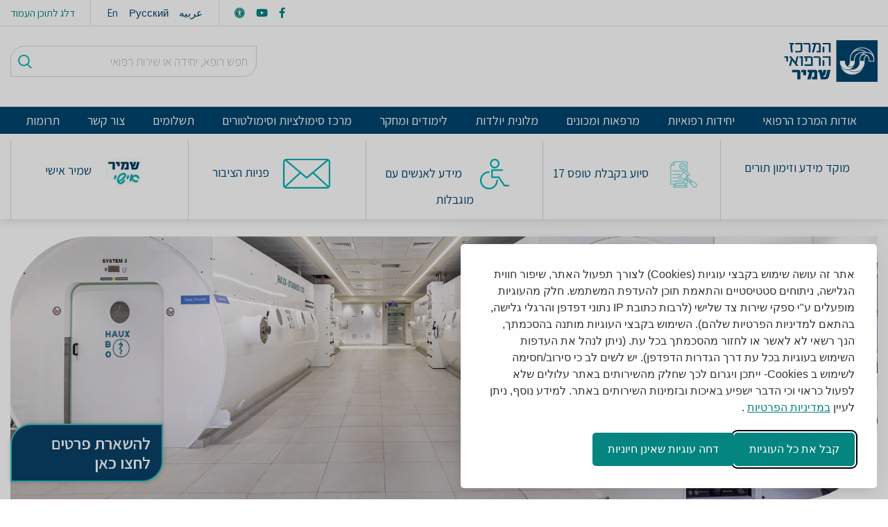

--- FILE ---
content_type: text/html; charset=utf-8
request_url: https://www.shamir.org/he/clinic/%D7%9E%D7%A8%D7%9B%D7%96-%D7%A1%D7%92%D7%95%D7%9C-%D7%9C%D7%A8%D7%A4%D7%95%D7%90%D7%94-%D7%94%D7%99%D7%A4%D7%A8%D7%91%D7%90%D7%A8%D7%99%D7%AA/hifrbaricabout/
body_size: 21751
content:
<!doctype html>
<html lang="he" dir="rtl">
<head>
    <!-- Google Tag Manager -->
    <script>
        (function (w, d, s, l, i) {
            w[l] = w[l] || []; w[l].push({
                'gtm.start':
                    new Date().getTime(), event: 'gtm.js'
            }); var f = d.getElementsByTagName(s)[0],
                j = d.createElement(s), dl = l != 'dataLayer' ? '&l=' + l : ''; j.async = true; j.src =
                    'https://www.googletagmanager.com/gtm.js?id=' + i + dl; f.parentNode.insertBefore(j, f);
        })(window, document, 'script', 'dataLayer', 'GTM-M7ST7KX');</script>
    <!-- End Google Tag Manager -->

    <link rel="icon" type="image/png" sizes="48x48" href="/images/FixImages/shamirNewFavicon48x48.png">
    <link rel="icon" type="image/png" sizes="32x32" href="/images/FixImages/shamirNewFavicon32x32.png">
    <link rel="icon" type="image/png" sizes="16x16" href="/images/FixImages/shamirNewFavicon16x16.png">
    
<title>&#x5D0;&#x5D5;&#x5D3;&#x5D5;&#x5EA; - &#x5DE;&#x5E8;&#x5DB;&#x5D6; &#x5E1;&#x5D2;&#x5D5;&#x5DC; &#x5DC;&#x5E8;&#x5E4;&#x5D5;&#x5D0;&#x5D4; &#x5D4;&#x5D9;&#x5E4;&#x5E8;&#x5D1;&#x5D0;&#x5E8;&#x5D9;&#x5EA;</title>
<meta name="description" content=" &#x5D0;&#x5D5;&#x5D3;&#x5D5;&#x5EA; &#x5DE;&#x5E8;&#x5DB;&#x5D6; &#x5E1;&#x5D2;&#x5D5;&#x5DC; &#x5DC;&#x5E8;&#x5E4;&#x5D5;&#x5D0;&#x5D4; &#x5D4;&#x5D9;&#x5E4;&#x5E8;&#x5D1;&#x5D0;&#x5E8;&#x5D9;&#x5EA; &#x5D4;&#x5DE;&#x5E4;&#x5E2;&#x5D9;&#x5DC; &#x5D0;&#x5EA; &#x5EA;&#x5D0;&#x5D9; &#x5D4;&#x5DC;&#x5D7;&#x5E5; &#x5D4;&#x5D2;&#x5D3;&#x5D5;&#x5DC;&#x5D9;&#x5DD; &#x5D1;&#x5D9;&#x5E9;&#x5E8;&#x5D0;&#x5DC; &#x5DC;&#x5D8;&#x5D9;&#x5E4;&#x5D5;&#x5DC; &#x5DE;&#x5EA;&#x5E7;&#x5D3;&#x5DD; &#x5D1;&#x5D7;&#x5DE;&#x5E6;&#x5DF; &#x5D1;&#x5DC;&#x5D7;&#x5E5; &#x5D2;&#x5D1;&#x5D5;&#x5D4;. &#x5D4;&#x5DE;&#x5E8;&#x5DB;&#x5D6; &#x5DE;&#x5E1;&#x5E4;&#x5E7; &#x5DE;&#x5E2;&#x5E0;&#x5D4; &#x5E8;&#x5E4;&#x5D5;&#x5D0;&#x5D9; &#x5DC;&#x5D1;&#x5E2;&#x5D9;&#x5D5;&#x5EA; &#x5DE;&#x5D2;&#x5D5;&#x5D5;&#x5E0;&#x5D5;&#x5EA;, &#x5E2;&#x5DD; &#x5E9;&#x5D9;&#x5DC;&#x5D5;&#x5D1; &#x5D2;&#x5DE;&#x5D9;&#x5E9; &#x5DC;&#x5DE;&#x5D8;&#x5D5;&#x5E4;&#x5DC;&#x5D9;&#x5DD; &#x5DE;&#x5D0;&#x5D5;&#x5E9;&#x5E4;&#x5D6;&#x5D9;&#x5DD; &#x5D1;&#x5DE;&#x5D7;&#x5DC;&#x5E7;&#x5D5;&#x5EA; &#x5D4;&#x5E9;&#x5D5;&#x5E0;&#x5D5;&#x5EA;.&#xA;" />
<meta name="keywords" content="" />

<link rel="canonical" href="https://www.shamir.org/Hifrbaricabout" />

    

    <meta name="AssafLayout" content="UnitPage" />

    <meta name="AssafEmail" content="hbo@shamir.gov.il" />
    <meta name="AssafFax" content="" />
    <meta name="AssafPhone" content="08-9542695" />
    <meta name="AssafCategory" content="&#x5DE;&#x5E8;&#x5DB;&#x5D6; &#x5E1;&#x5D2;&#x5D5;&#x5DC; &#x5DC;&#x5E8;&#x5E4;&#x5D5;&#x5D0;&#x5D4; &#x5D4;&#x5D9;&#x5E4;&#x5E8;&#x5D1;&#x5E8;&#x5D9;&#x5EA; - &#x5EA;&#x5D0; &#x5DC;&#x5D7;&#x5E5;" />


    <!--Required meta tags -->
    <meta charset="utf-8">
    <meta name="viewport" content="width=device-width, initial-scale=1, shrink-to-fit=no">
    <!--fontawesome-->
    <link rel="stylesheet" integrity="sha384-oS3vJWv+0UjzBfQzYUhtDYW+Pj2yciDJxpsK1OYPAYjqT085Qq/1cq5FLXAZQ7Ay" crossorigin="anonymous" href="https://use.fontawesome.com/releases/v5.8.2/css/all.css">
        <link href="/sb/shamir-css-rtl-bundle.css.v639039401451406330" rel="stylesheet" />
    <link href="/sb/shamir-css-bundle.css.v639039401451406330" rel="stylesheet" />
   
    

<!-- 639039597292429536_9314 -->
<!-- V1.0 -->
<!-- UnitPage -->
    
    

<link rel="stylesheet" href="/css/shamir-silktide-consent-manager.css" />
<script>
    // Set config BEFORE loading the Silktide script
    window.silktideCookieBannerConfig = {
        background: {
            showBackground: true
        },
        cookieTypes: [
            {
                id: "necessary",
                name: "Necessary",
                description: "",
                required: true
            }
        ],
        text: {
            banner: {
                description: "\u003Cdiv dir=\u0027rtl\u0027\u003E\u05D0\u05EA\u05E8 \u05D6\u05D4 \u05E2\u05D5\u05E9\u05D4 \u05E9\u05D9\u05DE\u05D5\u05E9 \u05D1\u05E7\u05D1\u05E6\u05D9 \u05E2\u05D5\u05D2\u05D9\u05D5\u05EA (Cookies) \u05DC\u05E6\u05D5\u05E8\u05DA \u05EA\u05E4\u05E2\u05D5\u05DC \u05D4\u05D0\u05EA\u05E8, \u05E9\u05D9\u05E4\u05D5\u05E8 \u05D7\u05D5\u05D5\u05D9\u05EA \u05D4\u05D2\u05DC\u05D9\u05E9\u05D4, \u05E0\u05D9\u05EA\u05D5\u05D7\u05D9\u05DD \u05E1\u05D8\u05D8\u05D9\u05E1\u05D8\u05D9\u05D9\u05DD \u05D5\u05D4\u05EA\u05D0\u05DE\u05EA \u05EA\u05D5\u05DB\u05DF \u05DC\u05D4\u05E2\u05D3\u05E4\u05EA \u05D4\u05DE\u05E9\u05EA\u05DE\u05E9. \u05D7\u05DC\u05E7 \u05DE\u05D4\u05E2\u05D5\u05D2\u05D9\u05D5\u05EA \u05DE\u05D5\u05E4\u05E2\u05DC\u05D9\u05DD \u05E2\u0022\u05D9 \u05E1\u05E4\u05E7\u05D9 \u05E9\u05D9\u05E8\u05D5\u05EA \u05E6\u05D3 \u05E9\u05DC\u05D9\u05E9\u05D9 (\u05DC\u05E8\u05D1\u05D5\u05EA \u05DB\u05EA\u05D5\u05D1\u05EA IP \u05E0\u05EA\u05D5\u05E0\u05D9 \u05D3\u05E4\u05D3\u05E4\u05DF \u05D5\u05D4\u05E8\u05D2\u05DC\u05D9 \u05D2\u05DC\u05D9\u05E9\u05D4, \u05D1\u05D4\u05EA\u05D0\u05DD \u05DC\u05DE\u05D3\u05D9\u05E0\u05D9\u05D5\u05EA \u05D4\u05E4\u05E8\u05D8\u05D9\u05D5\u05EA \u05E9\u05DC\u05D4\u05DD). \u05D4\u05E9\u05D9\u05DE\u05D5\u05E9 \u05D1\u05E7\u05D1\u05E6\u05D9 \u05D4\u05E2\u05D5\u05D2\u05D9\u05D5\u05EA \u05DE\u05D5\u05EA\u05E0\u05D4 \u05D1\u05D4\u05E1\u05DB\u05DE\u05EA\u05DA, \u05D4\u05E0\u05DA \u05E8\u05E9\u05D0\u05D9 \u05DC\u05D0 \u05DC\u05D0\u05E9\u05E8 \u05D0\u05D5 \u05DC\u05D7\u05D6\u05D5\u05E8 \u05DE\u05D4\u05E1\u05DB\u05DE\u05EA\u05DA \u05D1\u05DB\u05DC \u05E2\u05EA. (\u05E0\u05D9\u05EA\u05DF \u05DC\u05E0\u05D4\u05DC \u05D0\u05EA \u05D4\u05E2\u05D3\u05E4\u05D5\u05EA \u05D4\u05E9\u05D9\u05DE\u05D5\u05E9 \u05D1\u05E2\u05D5\u05D2\u05D9\u05D5\u05EA \u05D1\u05DB\u05DC \u05E2\u05EA \u05D3\u05E8\u05DA \u05D4\u05D2\u05D3\u05E8\u05D5\u05EA \u05D4\u05D3\u05E4\u05D3\u05E4\u05DF). \u05D9\u05E9 \u05DC\u05E9\u05D9\u05DD \u05DC\u05D1 \u05DB\u05D9 \u05E1\u05D9\u05E8\u05D5\u05D1/\u05D7\u05E1\u05D9\u05DE\u05D4 \u05DC\u05E9\u05D9\u05DE\u05D5\u05E9 \u05D1 Cookies- \u05D9\u05D9\u05EA\u05DB\u05DF \u05D5\u05D9\u05D2\u05E8\u05D5\u05DD \u05DC\u05DB\u05DA \u05E9\u05D7\u05DC\u05E7 \u05DE\u05D4\u05E9\u05D9\u05E8\u05D5\u05EA\u05D9\u05DD \u05D1\u05D0\u05EA\u05E8 \u05E2\u05DC\u05D5\u05DC\u05D9\u05DD \u05E9\u05DC\u05D0 \u05DC\u05E4\u05E2\u05D5\u05DC \u05DB\u05E8\u05D0\u05D5\u05D9 \u05D5\u05DB\u05D9 \u05D4\u05D3\u05D1\u05E8 \u05D9\u05E9\u05E4\u05D9\u05E2 \u05D1\u05D0\u05D9\u05DB\u05D5\u05EA \u05D5\u05D1\u05D6\u05DE\u05D9\u05E0\u05D5\u05EA \u05D4\u05E9\u05D9\u05E8\u05D5\u05EA\u05D9\u05DD \u05D1\u05D0\u05EA\u05E8. \u05DC\u05DE\u05D9\u05D3\u05E2 \u05E0\u05D5\u05E1\u05E3, \u05E0\u05D9\u05EA\u05DF \u05DC\u05E2\u05D9\u05D9\u05DF \u003Ca target=\u0022_blank\u0022 href=\u0022https://www.shamir.org/media/odcpgx2s/%D7%97%D7%95%D7%A7-%D7%94%D7%A4%D7%A8%D7%98%D7%99%D7%95%D7%AA-2025.pdf\u0022\u003E\u05D1\u05DE\u05D3\u05D9\u05E0\u05D9\u05D5\u05EA \u05D4\u05E4\u05E8\u05D8\u05D9\u05D5\u05EA\u003C/a\u003E .\u003C/div\u003E",
                acceptAllButtonText: "\u05E7\u05D1\u05DC \u05D0\u05EA \u05DB\u05DC \u05D4\u05E2\u05D5\u05D2\u05D9\u05D5\u05EA",
                rejectNonEssentialButtonText: "\u05D3\u05D7\u05D4 \u05E2\u05D5\u05D2\u05D9\u05D5\u05EA \u05E9\u05D0\u05D9\u05E0\u05DF \u05D7\u05D9\u05D5\u05E0\u05D9\u05D5\u05EA",
                preferencesButtonText: ""
            }
        },
        position: {
            banner: "bottomRight"
        }
    };
</script>
<script src="/scripts/shamir-silktide-consent-manager.js"></script>

<style>
    #silktide-wrapper {
        --primaryColor: #04857F;
        --backgroundColor: #ffffff;
        --textColor: #333333;
    }

    #silktide-banner {
        direction: rtl;
        text-align: right;
    }

    /* Hide cookie icon, modal, preferences button and logo */
    #silktide-cookie-icon,
    #silktide-modal,
    #silktide-banner .actions-row,
    #silktide-wrapper h1 {
        display: none !important;
    }
</style>

<script type="text/javascript">!function(T,l,y){var S=T.location,k="script",D="instrumentationKey",C="ingestionendpoint",I="disableExceptionTracking",E="ai.device.",b="toLowerCase",w="crossOrigin",N="POST",e="appInsightsSDK",t=y.name||"appInsights";(y.name||T[e])&&(T[e]=t);var n=T[t]||function(d){var g=!1,f=!1,m={initialize:!0,queue:[],sv:"5",version:2,config:d};function v(e,t){var n={},a="Browser";return n[E+"id"]=a[b](),n[E+"type"]=a,n["ai.operation.name"]=S&&S.pathname||"_unknown_",n["ai.internal.sdkVersion"]="javascript:snippet_"+(m.sv||m.version),{time:function(){var e=new Date;function t(e){var t=""+e;return 1===t.length&&(t="0"+t),t}return e.getUTCFullYear()+"-"+t(1+e.getUTCMonth())+"-"+t(e.getUTCDate())+"T"+t(e.getUTCHours())+":"+t(e.getUTCMinutes())+":"+t(e.getUTCSeconds())+"."+((e.getUTCMilliseconds()/1e3).toFixed(3)+"").slice(2,5)+"Z"}(),iKey:e,name:"Microsoft.ApplicationInsights."+e.replace(/-/g,"")+"."+t,sampleRate:100,tags:n,data:{baseData:{ver:2}}}}var h=d.url||y.src;if(h){function a(e){var t,n,a,i,r,o,s,c,u,p,l;g=!0,m.queue=[],f||(f=!0,t=h,s=function(){var e={},t=d.connectionString;if(t)for(var n=t.split(";"),a=0;a<n.length;a++){var i=n[a].split("=");2===i.length&&(e[i[0][b]()]=i[1])}if(!e[C]){var r=e.endpointsuffix,o=r?e.location:null;e[C]="https://"+(o?o+".":"")+"dc."+(r||"services.visualstudio.com")}return e}(),c=s[D]||d[D]||"",u=s[C],p=u?u+"/v2/track":d.endpointUrl,(l=[]).push((n="SDK LOAD Failure: Failed to load Application Insights SDK script (See stack for details)",a=t,i=p,(o=(r=v(c,"Exception")).data).baseType="ExceptionData",o.baseData.exceptions=[{typeName:"SDKLoadFailed",message:n.replace(/\./g,"-"),hasFullStack:!1,stack:n+"\nSnippet failed to load ["+a+"] -- Telemetry is disabled\nHelp Link: https://go.microsoft.com/fwlink/?linkid=2128109\nHost: "+(S&&S.pathname||"_unknown_")+"\nEndpoint: "+i,parsedStack:[]}],r)),l.push(function(e,t,n,a){var i=v(c,"Message"),r=i.data;r.baseType="MessageData";var o=r.baseData;return o.message='AI (Internal): 99 message:"'+("SDK LOAD Failure: Failed to load Application Insights SDK script (See stack for details) ("+n+")").replace(/\"/g,"")+'"',o.properties={endpoint:a},i}(0,0,t,p)),function(e,t){if(JSON){var n=T.fetch;if(n&&!y.useXhr)n(t,{method:N,body:JSON.stringify(e),mode:"cors"});else if(XMLHttpRequest){var a=new XMLHttpRequest;a.open(N,t),a.setRequestHeader("Content-type","application/json"),a.send(JSON.stringify(e))}}}(l,p))}function i(e,t){f||setTimeout(function(){!t&&m.core||a()},500)}var e=function(){var n=l.createElement(k);n.src=h;var e=y[w];return!e&&""!==e||"undefined"==n[w]||(n[w]=e),n.onload=i,n.onerror=a,n.onreadystatechange=function(e,t){"loaded"!==n.readyState&&"complete"!==n.readyState||i(0,t)},n}();y.ld<0?l.getElementsByTagName("head")[0].appendChild(e):setTimeout(function(){l.getElementsByTagName(k)[0].parentNode.appendChild(e)},y.ld||0)}try{m.cookie=l.cookie}catch(p){}function t(e){for(;e.length;)!function(t){m[t]=function(){var e=arguments;g||m.queue.push(function(){m[t].apply(m,e)})}}(e.pop())}var n="track",r="TrackPage",o="TrackEvent";t([n+"Event",n+"PageView",n+"Exception",n+"Trace",n+"DependencyData",n+"Metric",n+"PageViewPerformance","start"+r,"stop"+r,"start"+o,"stop"+o,"addTelemetryInitializer","setAuthenticatedUserContext","clearAuthenticatedUserContext","flush"]),m.SeverityLevel={Verbose:0,Information:1,Warning:2,Error:3,Critical:4};var s=(d.extensionConfig||{}).ApplicationInsightsAnalytics||{};if(!0!==d[I]&&!0!==s[I]){var c="onerror";t(["_"+c]);var u=T[c];T[c]=function(e,t,n,a,i){var r=u&&u(e,t,n,a,i);return!0!==r&&m["_"+c]({message:e,url:t,lineNumber:n,columnNumber:a,error:i}),r},d.autoExceptionInstrumented=!0}return m}(y.cfg);function a(){y.onInit&&y.onInit(n)}(T[t]=n).queue&&0===n.queue.length?(n.queue.push(a),n.trackPageView({})):a()}(window,document,{
src: "https://js.monitor.azure.com/scripts/b/ai.2.min.js", // The SDK URL Source
crossOrigin: "anonymous", 
cfg: { // Application Insights Configuration
    connectionString: 'InstrumentationKey=a39bdcb7-a29a-4290-b710-3529934e6e48;IngestionEndpoint=https://northeurope-2.in.applicationinsights.azure.com/;LiveEndpoint=https://northeurope.livediagnostics.monitor.azure.com/;ApplicationId=20eda248-0947-462d-9108-c32e4377c2fb'
}});</script></head>
<body>
    <!-- Google Tag Manager (noscript) -->
    <noscript>
        <iframe src="https://www.googletagmanager.com/ns.html?id=GTM-M7ST7KX"
                height="0" width="0" style="display:none;visibility:hidden"></iframe>
    </noscript>
    <!-- End Google Tag Manager (noscript) -->
    
<header id="header" data-elastic-exclude>
    <div class="top">
        <div class="container">
            <div class="skip">
                <a href="#main">
                    &#x5D3;&#x5DC;&#x5D2; &#x5DC;&#x5EA;&#x5D5;&#x5DB;&#x5DF; &#x5D4;&#x5E2;&#x5DE;&#x5D5;&#x5D3;
                </a>
            </div>

                <div class="lang">
                    <a href="/en/" target="" title="עבור לאתר בשפה האנגלית">En</a>
                    <a href="/ru/" target="" title="עבור לאתר בשפה הרוסית">&#x420;&#x443;&#x441;&#x441;&#x43A;&#x438;&#x439;</a>
                    <a href="/ar/aboutpagesassafharofehmedicalcenteraspx/" target="" title="עבור לאתר בשפה האנגלית">&#x639;&#x631;&#x628;&#x64A;&#x647;</a>
    </div>



            <div class="social">
                    <a class="facebook" title="https://Facebook.com" target="" href="https://www.facebook.com/Shamir.medical/"><i class="fab fa-facebook-f" aria-hidden="true"></i></a>
                    <a class="facebook" title="https://www.youtube.com/user/Aharofeh" target="" href="https://www.youtube.com/user/Aharofeh"><i class="fab fa-youtube" aria-hidden="true"></i></a>
                    <a class="facebook" title="הצהרת נגישות" target="" href="/he/accessibilitystatement/"><i class="fas fa-universal-access" aria-hidden="true"></i></a>
            </div>
        </div>
    </div>
    <!-- /top -->

    <div class="container">
        <nav class="navbar navbar-expand-lg">
            <div class="navbar-brand">
                
   
            <a href="/he/" title="מרכז הרפאי שמיר"><img src="/media/jrpp25ha/logo.png" alt=""></a>

        


                





            </div>
            <form class="form-inline searchForm collapse" id="Head-Search-Form">
                <div class="inner">
                    <input class="form-control st-default-search-input" type="text" id="headSearchInput" placeholder="&#x5D7;&#x5E4;&#x5E9; &#x5E8;&#x5D5;&#x5E4;&#x5D0;, &#x5D9;&#x5D7;&#x5D9;&#x5D3;&#x5D4; &#x5D0;&#x5D5; &#x5E9;&#x5D9;&#x5E8;&#x5D5;&#x5EA; &#x5E8;&#x5E4;&#x5D5;&#x5D0;&#x5D9;" aria-label="&#x5D7;&#x5E4;&#x5E9; &#x5E8;&#x5D5;&#x5E4;&#x5D0;, &#x5D9;&#x5D7;&#x5D9;&#x5D3;&#x5D4; &#x5D0;&#x5D5; &#x5E9;&#x5D9;&#x5E8;&#x5D5;&#x5EA; &#x5E8;&#x5E4;&#x5D5;&#x5D0;&#x5D9;" autocomplete="off">
                    <div role="listbox" aria-labelledby="headSearch-label" id="headSearch-menu" class="search-box__autocomplete-container">
                        <div>
                            <ul class="search-box__suggestion-list" id="headSearchSuggestions">
                            </ul>
                        </div>
                    </div>
                    <button class="btn" type="submit" title="&#x5DC;&#x5D7;&#x5E5; &#x5DC;&#x5D7;&#x5E4;&#x5E9; &#x5E8;&#x5D5;&#x5E4;&#x5D0;, &#x5D9;&#x5D7;&#x5D9;&#x5D3;&#x5D4; &#x5D0;&#x5D5; &#x5E9;&#x5D9;&#x5E8;&#x5D5;&#x5EA; &#x5E8;&#x5E4;&#x5D5;&#x5D0;&#x5D9;"></button>
                </div>
            </form>
            <button class="toggleSearch collapsed" type="button" data-toggle="collapse" data-target="#Head-Search-Form" aria-expanded="false" aria-controls="Head-Search-Form"></button>
            <button class="navbar-toggler collapsed" type="button" data-toggle="collapse" data-target="#navbarsShamir" aria-controls="navbarsShamir" aria-expanded="false" aria-label="Toggle navigation">
                <span class="navbar-toggler-icon"></span>
            </button>
        </nav>
    </div>
    <nav class="navbar navbar-expand-lg blue-navbar">
        <div class="collapse navbar-collapse blue-navbar-collapse" id="navbarsShamir">
            
<div class="blue-shamir-navigation">
    <div class="container">
        <ul id="main-menu" class="sm sm-shamir">
                <li>
                            <a href="/he/about/"  title="&#x5D4;&#x5DE;&#x5E8;&#x5DB;&#x5D6; &#x5D4;&#x5E8;&#x5E4;&#x5D5;&#x5D0;&#x5D9; &#x5E9;&#x5DE;&#x5D9;&#x5E8;" target="_blank">&#x5D0;&#x5D5;&#x5D3;&#x5D5;&#x5EA; &#x5D4;&#x5DE;&#x5E8;&#x5DB;&#x5D6; &#x5D4;&#x5E8;&#x5E4;&#x5D5;&#x5D0;&#x5D9;</a>
                        <ul>
                                <li><a href="/he/about/wordfromthedirector/"  title="&#x5D3;&#x5D1;&#x5E8; &#x5D4;&#x5DE;&#x5E0;&#x5D4;&#x5DC;&#x5EA;" target="_blank">&#x5D3;&#x5D1;&#x5E8; &#x5D4;&#x5DE;&#x5E0;&#x5D4;&#x5DC;&#x5EA;</a></li>
                                <li><a href="/he/about/managing/"  title="&#x5D7;&#x5D1;&#x5E8;&#x5D9; &#x5D4;&#x5E0;&#x5D4;&#x5DC;&#x5EA; &#x5D4;&#x5DE;&#x5E8;&#x5DB;&#x5D6;" target="_blank">&#x5D7;&#x5D1;&#x5E8;&#x5D9; &#x5D4;&#x5E0;&#x5D4;&#x5DC;&#x5EA; &#x5D4;&#x5DE;&#x5E8;&#x5DB;&#x5D6;</a></li>
                                <li><a href="/he/about/nursingmanagers/"  title="&#x5D4;&#x5E0;&#x5D4;&#x5DC;&#x5EA; &#x5D4;&#x5E1;&#x5D9;&#x5E2;&#x5D5;&#x5D3;" target="_blank">&#x5D4;&#x5E0;&#x5D4;&#x5DC;&#x5EA; &#x5D4;&#x5E1;&#x5D9;&#x5E2;&#x5D5;&#x5D3;</a></li>
                                <li><a href="/he/about/assafharofehresume/"  title="&#x5EA;&#x5D5;&#x5DC;&#x5D3;&#x5D5;&#x5EA; &#x5D4;&#x5DE;&#x5E8;&#x5DB;&#x5D6; &#x5D4;&#x5E8;&#x5E4;&#x5D5;&#x5D0;&#x5D9; &#x5E9;&#x5DE;&#x5D9;&#x5E8;" target="_blank">&#x5EA;&#x5D5;&#x5DC;&#x5D3;&#x5D5;&#x5EA; &#x5D4;&#x5DE;&#x5E8;&#x5DB;&#x5D6; &#x5D4;&#x5E8;&#x5E4;&#x5D5;&#x5D0;&#x5D9; &#x5E9;&#x5DE;&#x5D9;&#x5E8;</a></li>
                                <li><a href="/he/about/mokedt17/"  title="&#x5DE;&#x5D5;&#x5E7;&#x5D3; &#x5D4;&#x5E1;&#x5D3;&#x5E8;&#x5D9; &#x5D1;&#x5D7;&#x5D9;&#x5E8;&#x5D4;" target="_blank">&#x5DE;&#x5D5;&#x5E7;&#x5D3; &#x5D4;&#x5E1;&#x5D3;&#x5E8;&#x5D9; &#x5D1;&#x5D7;&#x5D9;&#x5E8;&#x5D4;</a></li>
                                <li><a href="/he/about/kindnlyyours/"  title="&#x5D0;&#x5D2;&#x5D5;&#x5D3;&#x5EA; &#x5D4;&#x5D9;&#x5D3;&#x5D9;&#x5D3;&#x5D9;&#x5DD;" target="_blank">&#x5D0;&#x5D2;&#x5D5;&#x5D3;&#x5EA; &#x5D4;&#x5D9;&#x5D3;&#x5D9;&#x5D3;&#x5D9;&#x5DD;</a></li>
                                <li><a href="/he/about/podcasthealthtime/"  title="&#x5E4;&#x5D5;&#x5D3;&#x5E7;&#x5D0;&#x5E1;&#x5D8; - &#x5D6;&#x5DE;&#x5DF; &#x5D1;&#x5E8;&#x5D9;&#x5D0;&#x5D5;&#x5EA;" target="_blank">&#x5E4;&#x5D5;&#x5D3;&#x5E7;&#x5D0;&#x5E1;&#x5D8; - &#x5D6;&#x5DE;&#x5DF; &#x5D1;&#x5E8;&#x5D9;&#x5D0;&#x5D5;&#x5EA;</a></li>
                                <li><a href="/he/about/coronavirus/coronacenter/"  title="&#x5DE;&#x5EA;&#x5D7;&#x5DD; &#x5D1;&#x5D3;&#x5D9;&#x5E7;&#x5D5;&#x5EA; &#x5E9;&#x5DE;&#x5D9;&#x5E8;" target="_blank">&#x5DE;&#x5EA;&#x5D7;&#x5DD; &#x5D1;&#x5D3;&#x5D9;&#x5E7;&#x5D5;&#x5EA; &#x5E9;&#x5DE;&#x5D9;&#x5E8;</a></li>
                                <li><a href="/he/about/information/record/"  title="&#x5E8;&#x5E9;&#x5D5;&#x5DE;&#x5D5;&#x5EA; &#x5E8;&#x5E4;&#x5D5;&#x5D0;&#x5D9;&#x5D5;&#x5EA;" target="_blank">&#x5E8;&#x5E9;&#x5D5;&#x5DE;&#x5D5;&#x5EA; &#x5E8;&#x5E4;&#x5D5;&#x5D0;&#x5D9;&#x5D5;&#x5EA;</a></li>
                                <li><a href="/he/clinic/ריפוי-בעיסוק/"  title="&#x5E8;&#x5D9;&#x5E4;&#x5D5;&#x5D9; &#x5D1;&#x5E2;&#x5D9;&#x5E1;&#x5D5;&#x5E7;" target="_blank">&#x5E8;&#x5D9;&#x5E4;&#x5D5;&#x5D9; &#x5D1;&#x5E2;&#x5D9;&#x5E1;&#x5D5;&#x5E7;</a></li>
                                <li><a href="/he/about/information/"  title="&#x5DE;&#x5D9;&#x5D3;&#x5E2; &#x5DC;&#x5DE;&#x5D8;&#x5D5;&#x5E4;&#x5DC;" target="_blank">&#x5DE;&#x5D9;&#x5D3;&#x5E2; &#x5DC;&#x5DE;&#x5D8;&#x5D5;&#x5E4;&#x5DC;</a></li>
                                <li><a href="/he/about/sterilesupplyservices/"  title="&#x5D0;&#x5E1;&#x5E4;&#x5E7;&#x5D4; &#x5E1;&#x5D8;&#x5E8;&#x5D9;&#x5DC;&#x5D9;&#x5EA;" target="_blank">&#x5D0;&#x5E1;&#x5E4;&#x5E7;&#x5D4; &#x5E1;&#x5D8;&#x5E8;&#x5D9;&#x5DC;&#x5D9;&#x5EA;</a></li>
                                <li><a href="/he/about/hrdepartment/"  title="&#x5DE;&#x5D7;&#x5DC;&#x5E7;&#x5EA; &#x5DE;&#x5E9;&#x5D0;&#x5D1;&#x5D9; &#x5D0;&#x5E0;&#x5D5;&#x5E9;" target="_blank">&#x5DE;&#x5D7;&#x5DC;&#x5E7;&#x5EA; &#x5DE;&#x5E9;&#x5D0;&#x5D1;&#x5D9; &#x5D0;&#x5E0;&#x5D5;&#x5E9;</a></li>
                                <li><a href="/he/about/socialservice/"  title="&#x5D4;&#x5DE;&#x5D7;&#x5DC;&#x5E7;&#x5D4; &#x5DC;&#x5E2;&#x5D1;&#x5D5;&#x5D3;&#x5D4; &#x5E1;&#x5D5;&#x5E6;&#x5D9;&#x5D0;&#x5DC;&#x5D9;&#x5EA;" target="_blank">&#x5D4;&#x5DE;&#x5D7;&#x5DC;&#x5E7;&#x5D4; &#x5DC;&#x5E2;&#x5D1;&#x5D5;&#x5D3;&#x5D4; &#x5E1;&#x5D5;&#x5E6;&#x5D9;&#x5D0;&#x5DC;&#x5D9;&#x5EA;</a></li>
                                <li><a href="/he/about/diversity/"  title="&#x5D2;&#x5D9;&#x5D5;&#x5D5;&#x5DF; &#x5EA;&#x5E2;&#x5E1;&#x5D5;&#x5E7;&#x5EA;&#x5D9;" target="">&#x5D2;&#x5D9;&#x5D5;&#x5D5;&#x5DF; &#x5EA;&#x5E2;&#x5E1;&#x5D5;&#x5E7;&#x5EA;&#x5D9;</a></li>
                                <li><a href="/he/about/nationalservice/"  title="&#x5E9;&#x5D9;&#x5E8;&#x5D5;&#x5EA; &#x5DC;&#x5D0;&#x5D5;&#x5DE;&#x5D9;" target="_blank">&#x5E9;&#x5D9;&#x5E8;&#x5D5;&#x5EA; &#x5DC;&#x5D0;&#x5D5;&#x5DE;&#x5D9;</a></li>
                                <li><a href="/he/about/samirtheteacher/"  title="&#x5DE;&#x5E8;&#x5DB;&#x5D6; &#x5D0;&#x5E7;&#x5D3;&#x5DE;&#x5D9; &#x5D5;&#x5D7;&#x5D9;&#x5E0;&#x5D5;&#x5DB;&#x5D9;" target="_blank">&#x5DE;&#x5E8;&#x5DB;&#x5D6; &#x5D0;&#x5E7;&#x5D3;&#x5DE;&#x5D9; &#x5D5;&#x5D7;&#x5D9;&#x5E0;&#x5D5;&#x5DB;&#x5D9;</a></li>
                                <li><a href="/he/about/green/"  title="&#x5DE;&#x5E8;&#x5DB;&#x5D6; &#x5E8;&#x5E4;&#x5D5;&#x5D0;&#x5D9; &#x5D9;&#x5E8;&#x5D5;&#x5E7;" target="_blank">&#x5DE;&#x5E8;&#x5DB;&#x5D6; &#x5E8;&#x5E4;&#x5D5;&#x5D0;&#x5D9; &#x5D9;&#x5E8;&#x5D5;&#x5E7;</a></li>
                                <li><a href="/he/about/coronavirus/"  title="&#x5D5;&#x5D9;&#x5E8;&#x5D5;&#x5E1; &#x5D4;&#x5E7;&#x5D5;&#x5E8;&#x5D5;&#x5E0;&#x5D4;" target="_blank">&#x5D5;&#x5D9;&#x5E8;&#x5D5;&#x5E1; &#x5D4;&#x5E7;&#x5D5;&#x5E8;&#x5D5;&#x5E0;&#x5D4;</a></li>
                                <li><a href="https://simplex-smart3d.com/ces/beeryaakov/app-shamir/"  title="&#x5DE;&#x5E4;&#x5EA; &#x5D4;&#x5EA;&#x5DE;&#x5E6;&#x5D0;&#x5D5;&#x5EA; &#x5D0;&#x5D9;&#x5E0;&#x5D8;&#x5E8;&#x5E7;&#x5D8;&#x5D9;&#x5D1;&#x5D9;&#x5EA;" target="_blank">&#x5DE;&#x5E4;&#x5EA; &#x5D4;&#x5EA;&#x5DE;&#x5E6;&#x5D0;&#x5D5;&#x5EA; &#x5D0;&#x5D9;&#x5E0;&#x5D8;&#x5E8;&#x5E7;&#x5D8;&#x5D9;&#x5D1;&#x5D9;&#x5EA;</a></li>
                                <li><a href="https://ecom.gov.il/voucherspa/input/309?clear=true&utm_source=go.gov.il&utm_medium=referral"  title="&#x5EA;&#x5E9;&#x5DC;&#x5D5;&#x5DD; &#x5E2;&#x5D1;&#x5D5;&#x5E8; &#x5E9;&#x5D9;&#x5E8;&#x5D5;&#x5EA;&#x5D9;&#x5DD;" target="_blank">&#x5EA;&#x5E9;&#x5DC;&#x5D5;&#x5DD; &#x5E2;&#x5D1;&#x5D5;&#x5E8; &#x5E9;&#x5D9;&#x5E8;&#x5D5;&#x5EA;&#x5D9;&#x5DD;</a></li>
                        </ul>
                </li>
                <li>
                            <a href="/he/clinics/"  title="&#x5D9;&#x5D7;&#x5D9;&#x5D3;&#x5D5;&#x5EA; &#x5E8;&#x5E4;&#x5D5;&#x5D0;&#x5D9;&#x5D5;&#x5EA;" target="_blank">&#x5D9;&#x5D7;&#x5D9;&#x5D3;&#x5D5;&#x5EA; &#x5E8;&#x5E4;&#x5D5;&#x5D0;&#x5D9;&#x5D5;&#x5EA;</a>
                        <ul>
                                <li><a href="/he/clinics/labs/"  title="&#x5D0;&#x5D2;&#x5E3; &#x5DE;&#x5E2;&#x5D1;&#x5D3;&#x5D5;&#x5EA;" target="_blank">&#x5D0;&#x5D2;&#x5E3; &#x5DE;&#x5E2;&#x5D1;&#x5D3;&#x5D5;&#x5EA;</a></li>
                                <li><a href="/he/clinics/oncology/"  title="&#x5D0;&#x5D5;&#x5E0;&#x5E7;&#x5D5;&#x5DC;&#x5D5;&#x5D2;&#x5D9;&#x5D4; - &#x5DE;&#x5D7;&#x5DC;&#x5E7;&#x5D4;" target="_blank">&#x5D0;&#x5D5;&#x5E0;&#x5E7;&#x5D5;&#x5DC;&#x5D5;&#x5D2;&#x5D9;&#x5D4; - &#x5DE;&#x5D7;&#x5DC;&#x5E7;&#x5D4;</a></li>
                                <li><a href="/he/clinics/urologysurgery1/"  title="&#x5D0;&#x5D5;&#x5E8;&#x5D5;&#x5DC;&#x5D5;&#x5D2;&#x5D9;&#x5D4; - &#x5DE;&#x5D7;&#x5DC;&#x5E7;&#x5D4;" target="_blank">&#x5D0;&#x5D5;&#x5E8;&#x5D5;&#x5DC;&#x5D5;&#x5D2;&#x5D9;&#x5D4; - &#x5DE;&#x5D7;&#x5DC;&#x5E7;&#x5D4;</a></li>
                                <li><a href="/he/clinics/orthopedics/"  title="&#x5D0;&#x5D5;&#x5E8;&#x5EA;&#x5D5;&#x5E4;&#x5D3;&#x5D9;&#x5D4; - &#x5D7;&#x5D8;&#x5D9;&#x5D1;&#x5D4;" target="_blank">&#x5D0;&#x5D5;&#x5E8;&#x5EA;&#x5D5;&#x5E4;&#x5D3;&#x5D9;&#x5D4; - &#x5D7;&#x5D8;&#x5D9;&#x5D1;&#x5D4;</a></li>
                                <li><a href="/he/clinics/aag/"  title="&#x5D0;&#x5E3; &#x5D0;&#x5D5;&#x5D6;&#x5DF; &#x5D2;&#x5E8;&#x5D5;&#x5DF; - &#x5DE;&#x5D7;&#x5DC;&#x5E7;&#x5D4;" target="_blank">&#x5D0;&#x5E3; &#x5D0;&#x5D5;&#x5D6;&#x5DF; &#x5D2;&#x5E8;&#x5D5;&#x5DF; - &#x5DE;&#x5D7;&#x5DC;&#x5E7;&#x5D4;</a></li>
                                <li><a href="/he/clinics/teeth/"  title="&#x5D4;&#x5D0;&#x5D2;&#x5E3; &#x5D4;&#x5D3;&#x5E0;&#x5D8;&#x5DC;&#x5D9;" target="_blank">&#x5D4;&#x5D0;&#x5D2;&#x5E3; &#x5D4;&#x5D3;&#x5E0;&#x5D8;&#x5DC;&#x5D9;</a></li>
                                <li><a href="/he/clinics/geriatricassessmentunit/"  title="&#x5D4;&#x5D9;&#x5D7;&#x5D9;&#x5D3;&#x5D4; &#x5DC;&#x5D4;&#x5E2;&#x5E8;&#x5DB;&#x5D4; &#x5D2;&#x5E8;&#x5D9;&#x5D0;&#x5D8;&#x5E8;&#x5D9;&#x5EA;" target="_blank">&#x5D4;&#x5D9;&#x5D7;&#x5D9;&#x5D3;&#x5D4; &#x5DC;&#x5D4;&#x5E2;&#x5E8;&#x5DB;&#x5D4; &#x5D2;&#x5E8;&#x5D9;&#x5D0;&#x5D8;&#x5E8;&#x5D9;&#x5EA;</a></li>
                                <li><a href="/he/clinics/gynecology/fertility/ivf/"  title="&#x5D4;&#x5D9;&#x5D7;&#x5D9;&#x5D3;&#x5D4; &#x5DC;&#x5D4;&#x5E4;&#x5E8;&#x5D9;&#x5D4; &#x5D7;&#x5D5;&#x5E5; &#x5D2;&#x5D5;&#x5E4;&#x5D9;&#x5EA; - IVF" target="_blank">&#x5D4;&#x5D9;&#x5D7;&#x5D9;&#x5D3;&#x5D4; &#x5DC;&#x5D4;&#x5E4;&#x5E8;&#x5D9;&#x5D4; &#x5D7;&#x5D5;&#x5E5; &#x5D2;&#x5D5;&#x5E4;&#x5D9;&#x5EA; - IVF</a></li>
                                <li><a href="/he/clinics/anesthesia/"  title="&#x5D7;&#x5D3;&#x5E8;&#x5D9; &#x5E0;&#x5D9;&#x5EA;&#x5D5;&#x5D7; &#x5D4;&#x5E8;&#x5D3;&#x5DE;&#x5D4; &#x5D5;&#x5D4;&#x5EA;&#x5D0;&#x5D5;&#x5E9;&#x5E9;&#x5D5;&#x5EA;" target="_blank">&#x5D7;&#x5D3;&#x5E8;&#x5D9; &#x5E0;&#x5D9;&#x5EA;&#x5D5;&#x5D7; &#x5D4;&#x5E8;&#x5D3;&#x5DE;&#x5D4; &#x5D5;&#x5D4;&#x5EA;&#x5D0;&#x5D5;&#x5E9;&#x5E9;&#x5D5;&#x5EA;</a></li>
                                <li><a href="/he/clinics/חטיבה-פנימית/"  title="&#x5D7;&#x5D8;&#x5D9;&#x5D1;&#x5D4; &#x5E4;&#x5E0;&#x5D9;&#x5DE;&#x5D9;&#x5EA;" target="_blank">&#x5D7;&#x5D8;&#x5D9;&#x5D1;&#x5D4; &#x5E4;&#x5E0;&#x5D9;&#x5DE;&#x5D9;&#x5EA;</a></li>
                                <li><a href="/he/clinics/intensive_care/"  title="&#x5D8;&#x5D9;&#x5E4;&#x5D5;&#x5DC; &#x5E0;&#x5DE;&#x5E8;&#x5E5; - &#x5D9;&#x5D7;&#x5D9;&#x5D3;&#x5D5;&#x5EA;" target="_blank">&#x5D8;&#x5D9;&#x5E4;&#x5D5;&#x5DC; &#x5E0;&#x5DE;&#x5E8;&#x5E5; - &#x5D9;&#x5D7;&#x5D9;&#x5D3;&#x5D5;&#x5EA;</a></li>
                                <li><a href="/he/clinics/pediatrics/"  title="&#x5D9;&#x5DC;&#x5D3;&#x5D9;&#x5DD; - &#x5D7;&#x5D8;&#x5D9;&#x5D1;&#x5D4;" target="_blank">&#x5D9;&#x5DC;&#x5D3;&#x5D9;&#x5DD; - &#x5D7;&#x5D8;&#x5D9;&#x5D1;&#x5D4;</a></li>
                                <li><a href="/he/clinics/surgery/"  title="&#x5DB;&#x5D9;&#x5E8;&#x5D5;&#x5E8;&#x5D2;&#x5D9;&#x5D4; - &#x5D7;&#x5D8;&#x5D9;&#x5D1;&#x5D4;" target="_blank">&#x5DB;&#x5D9;&#x5E8;&#x5D5;&#x5E8;&#x5D2;&#x5D9;&#x5D4; - &#x5D7;&#x5D8;&#x5D9;&#x5D1;&#x5D4;</a></li>
                                <li><a href="/he/clinics/pediatrics/departmentpediatricsurgery/"  title="&#x5DB;&#x5D9;&#x5E8;&#x5D5;&#x5E8;&#x5D2;&#x5D9;&#x5D4; &#x5D9;&#x5DC;&#x5D3;&#x5D9;&#x5DD; - &#x5D4;&#x5DE;&#x5D7;&#x5DC;&#x5E7;&#x5D4; &#x5DC;&#x5E0;&#x5D9;&#x5EA;&#x5D5;&#x5D7;&#x5D9; &#x5D9;&#x5DC;&#x5D3;&#x5D9;&#x5DD;" target="_blank">&#x5DB;&#x5D9;&#x5E8;&#x5D5;&#x5E8;&#x5D2;&#x5D9;&#x5D4; &#x5D9;&#x5DC;&#x5D3;&#x5D9;&#x5DD; - &#x5D4;&#x5DE;&#x5D7;&#x5DC;&#x5E7;&#x5D4; &#x5DC;&#x5E0;&#x5D9;&#x5EA;&#x5D5;&#x5D7;&#x5D9; &#x5D9;&#x5DC;&#x5D3;&#x5D9;&#x5DD;</a></li>
                                <li><a href="/he/clinics/chestsurgery/"  title="&#x5DB;&#x5D9;&#x5E8;&#x5D5;&#x5E8;&#x5D2;&#x5D9;&#x5EA; &#x5D7;&#x5D6;&#x5D4; - &#x5DE;&#x5D7;&#x5DC;&#x5E7;&#x5D4;" target="_blank">&#x5DB;&#x5D9;&#x5E8;&#x5D5;&#x5E8;&#x5D2;&#x5D9;&#x5EA; &#x5D7;&#x5D6;&#x5D4; - &#x5DE;&#x5D7;&#x5DC;&#x5E7;&#x5D4;</a></li>
                                <li><a href="/he/clinics/bloodvesselsurgical/"  title="&#x5DB;&#x5D9;&#x5E8;&#x5D5;&#x5E8;&#x5D2;&#x5D9;&#x5EA; &#x5DB;&#x5DC;&#x5D9; &#x5D3;&#x5DD; - &#x5DE;&#x5D7;&#x5DC;&#x5E7;&#x5D4;" target="_blank">&#x5DB;&#x5D9;&#x5E8;&#x5D5;&#x5E8;&#x5D2;&#x5D9;&#x5EA; &#x5DB;&#x5DC;&#x5D9; &#x5D3;&#x5DD; - &#x5DE;&#x5D7;&#x5DC;&#x5E7;&#x5D4;</a></li>
                                <li><a href="/he/clinics/plasticsurgery/"  title="&#x5DB;&#x5D9;&#x5E8;&#x5D5;&#x5E8;&#x5D2;&#x5D9;&#x5D4; &#x5E4;&#x5DC;&#x5E1;&#x5D8;&#x5D9;&#x5EA; - &#x5DE;&#x5D7;&#x5DC;&#x5E7;&#x5D4;" target="_blank">&#x5DB;&#x5D9;&#x5E8;&#x5D5;&#x5E8;&#x5D2;&#x5D9;&#x5D4; &#x5E4;&#x5DC;&#x5E1;&#x5D8;&#x5D9;&#x5EA; - &#x5DE;&#x5D7;&#x5DC;&#x5E7;&#x5D4;</a></li>
                                <li><a href="/he/clinics/surgerydep/"  title="&#x5DE;&#x5D7;&#x5DC;&#x5E7;&#x5D5;&#x5EA; &#x5DE;&#x5E0;&#x5EA;&#x5D7;&#x5D5;&#x5EA;" target="_blank">&#x5DE;&#x5D7;&#x5DC;&#x5E7;&#x5D5;&#x5EA; &#x5DE;&#x5E0;&#x5EA;&#x5D7;&#x5D5;&#x5EA;</a></li>
                                <li><a href="/he/clinics/malrad-רפואה-דחופה-מיון-חדרי-מיון-מלרד-חדר-מיון/"  title="&#x5DE;&#x5DC;&#x5E8;&quot;&#x5D3; - &#x5D7;&#x5D3;&#x5E8;&#x5D9; &#x5DE;&#x5D9;&#x5D5;&#x5DF;" target="_blank">&#x5DE;&#x5DC;&#x5E8;&quot;&#x5D3; - &#x5D7;&#x5D3;&#x5E8;&#x5D9; &#x5DE;&#x5D9;&#x5D5;&#x5DF;</a></li>
                                <li><a href="/he/clinics/hematology/"  title="&#x5DE;&#x5E2;&#x5E8;&#x5DA; &#x5D4;&#x5DE;&#x5D8;&#x5D5;&#x5DC;&#x5D5;&#x5D2;&#x5D9;" target="_blank">&#x5DE;&#x5E2;&#x5E8;&#x5DA; &#x5D4;&#x5DE;&#x5D8;&#x5D5;&#x5DC;&#x5D5;&#x5D2;&#x5D9;</a></li>
                                <li><a href="/he/clinics/מערך-הדימות/"  title="&#x5DE;&#x5E2;&#x5E8;&#x5DA; &#x5D4;&#x5D3;&#x5D9;&#x5DE;&#x5D5;&#x5EA;" target="_blank">&#x5DE;&#x5E2;&#x5E8;&#x5DA; &#x5D4;&#x5D3;&#x5D9;&#x5DE;&#x5D5;&#x5EA;</a></li>
                                <li><a href="/he/clinics/neurology/"  title="&#x5DE;&#x5E2;&#x5E8;&#x5DA; &#x5D4;&#x5E0;&#x5D5;&#x5D9;&#x5E8;&#x5D5;&#x5DC;&#x5D5;&#x5D2;&#x5D9;" target="_blank">&#x5DE;&#x5E2;&#x5E8;&#x5DA; &#x5D4;&#x5E0;&#x5D5;&#x5D9;&#x5E8;&#x5D5;&#x5DC;&#x5D5;&#x5D2;&#x5D9;</a></li>
                                <li><a href="/he/clinics/eye/"  title="&#x5DE;&#x5E2;&#x5E8;&#x5DA; &#x5E2;&#x5D9;&#x5E0;&#x5D9;&#x5D9;&#x5DD;" target="_blank">&#x5DE;&#x5E2;&#x5E8;&#x5DA; &#x5E2;&#x5D9;&#x5E0;&#x5D9;&#x5D9;&#x5DD;</a></li>
                                <li><a href="/he/clinics/cardiology/"  title="&#x5DE;&#x5E2;&#x5E8;&#x5DA; &#x5E7;&#x5E8;&#x5D3;&#x5D9;&#x5D5;&#x5DC;&#x5D5;&#x5D2;&#x5D9;" target="_blank">&#x5DE;&#x5E2;&#x5E8;&#x5DA; &#x5E7;&#x5E8;&#x5D3;&#x5D9;&#x5D5;&#x5DC;&#x5D5;&#x5D2;&#x5D9;</a></li>
                                <li><a href="/he/clinics/centerformicrobiomeresearch/"  title="&#x5DE;&#x5E8;&#x5DB;&#x5D6; &#x5DC;&#x5D7;&#x5E7;&#x5E8; &#x5D4;&#x5DE;&#x5D9;&#x5E7;&#x5E8;&#x5D5;&#x5D1;&#x5D9;&#x5D5;&#x5DD; &#x5E2;&quot;&#x5E9; &#x5DE;&#x5E9;&#x5E4;&#x5D7;&#x5EA; &#x5D2;&#x5D5;&#x5E0;&#x5E6;&#x5D5;&#x5E8;&#x5D5;&#x5D1;&#x5E1;&#x5E7;&#x5D9;" target="_blank">&#x5DE;&#x5E8;&#x5DB;&#x5D6; &#x5DC;&#x5D7;&#x5E7;&#x5E8; &#x5D4;&#x5DE;&#x5D9;&#x5E7;&#x5E8;&#x5D5;&#x5D1;&#x5D9;&#x5D5;&#x5DD; &#x5E2;&quot;&#x5E9; &#x5DE;&#x5E9;&#x5E4;&#x5D7;&#x5EA; &#x5D2;&#x5D5;&#x5E0;&#x5E6;&#x5D5;&#x5E8;&#x5D5;&#x5D1;&#x5E1;&#x5E7;&#x5D9;</a></li>
                                <li><a href="/he/clinics/gynecology/"  title="&#x5E0;&#x5E9;&#x5D9;&#x5DD; &#x5D5;&#x5D9;&#x5D5;&#x5DC;&#x5D3;&#x5D5;&#x5EA; - &#x5D0;&#x5D2;&#x5E3;" target="_blank">&#x5E0;&#x5E9;&#x5D9;&#x5DD; &#x5D5;&#x5D9;&#x5D5;&#x5DC;&#x5D3;&#x5D5;&#x5EA; - &#x5D0;&#x5D2;&#x5E3;</a></li>
                                <li><a href="/he/clinics/nutritionanddiet/"  title="&#x5EA;&#x5D6;&#x5D5;&#x5E0;&#x5D4; &#x5D5;&#x5D3;&#x5D9;&#x5D0;&#x5D8;&#x5D4; - &#x5DE;&#x5D7;&#x5DC;&#x5E7;&#x5D4;" target="_blank">&#x5EA;&#x5D6;&#x5D5;&#x5E0;&#x5D4; &#x5D5;&#x5D3;&#x5D9;&#x5D0;&#x5D8;&#x5D4; - &#x5DE;&#x5D7;&#x5DC;&#x5E7;&#x5D4;</a></li>
                                <li><a href="/he/clinics/medical-tourism/"  title="&#x5EA;&#x5D9;&#x5D9;&#x5E8;&#x5D5;&#x5EA; &#x5DE;&#x5E8;&#x5E4;&#x5D0;" target="_blank">&#x5EA;&#x5D9;&#x5D9;&#x5E8;&#x5D5;&#x5EA; &#x5DE;&#x5E8;&#x5E4;&#x5D0;</a></li>
                        </ul>
                </li>
                <li>
                            <a href="/he/clinic/"  title="&#x5DE;&#x5E8;&#x5E4;&#x5D0;&#x5D5;&#x5EA; &#x5D5;&#x5DE;&#x5DB;&#x5D5;&#x5E0;&#x5D9;&#x5DD; - &#x5E9;&#x5D9;&#x5E8;&#x5D5;&#x5EA; &#x5D0;&#x5DE;&#x5D1;&#x5D5;&#x5DC;&#x5D8;&#x5D5;&#x5E8;&#x5D9;" target="_blank">&#x5DE;&#x5E8;&#x5E4;&#x5D0;&#x5D5;&#x5EA; &#x5D5;&#x5DE;&#x5DB;&#x5D5;&#x5E0;&#x5D9;&#x5DD;</a>
                        <ul>
                                <li><a href="/he/clinic/מרכז-סגול-לרפואה-היפרבארית/"  title="&#x5DE;&#x5E8;&#x5DB;&#x5D6; &#x5E1;&#x5D2;&#x5D5;&#x5DC; &#x5DC;&#x5E8;&#x5E4;&#x5D5;&#x5D0;&#x5D4; &#x5D4;&#x5D9;&#x5E4;&#x5E8;&#x5D1;&#x5D0;&#x5E8;&#x5D9;&#x5EA;" target="_blank">&#x5DE;&#x5E8;&#x5DB;&#x5D6; &#x5E1;&#x5D2;&#x5D5;&#x5DC; &#x5DC;&#x5E8;&#x5E4;&#x5D5;&#x5D0;&#x5D4; &#x5D4;&#x5D9;&#x5E4;&#x5E8;&#x5D1;&#x5D0;&#x5E8;&#x5D9;&#x5EA;</a></li>
                                <li><a href="/he/clinic/quickdiagnosis/"  title="&#x5D0;&#x5D1;&#x5D7;&#x5D5;&#x5DF; &#x5DE;&#x5D4;&#x5D9;&#x5E8; - &#x5DE;&#x5E8;&#x5E4;&#x5D0;&#x5D4;" target="_blank">&#x5D0;&#x5D1;&#x5D7;&#x5D5;&#x5DF; &#x5DE;&#x5D4;&#x5D9;&#x5E8; - &#x5DE;&#x5E8;&#x5E4;&#x5D0;&#x5D4;</a></li>
                                <li><a href="/he/clinics/gynecology/pregnancylinks/ultrasoundunit/"  title="&#x5D0;&#x5D5;&#x5DC;&#x5D8;&#x5E8;&#x5D4; &#x5E1;&#x5D0;&#x5D5;&#x5E0;&#x5D3; &#x5DE;&#x5D9;&#x5DC;&#x5D3;&#x5D5;&#x5EA;&#x5D9;-&#x5D2;&#x5D9;&#x5E0;&#x5E7;&#x5D5;&#x5DC;&#x5D5;&#x5D2;&#x5D9; - &#x5DE;&#x5DB;&#x5D5;&#x5DF;" target="_blank">&#x5D0;&#x5D5;&#x5DC;&#x5D8;&#x5E8;&#x5D4; &#x5E1;&#x5D0;&#x5D5;&#x5E0;&#x5D3; &#x5DE;&#x5D9;&#x5DC;&#x5D3;&#x5D5;&#x5EA;&#x5D9;-&#x5D2;&#x5D9;&#x5E0;&#x5E7;&#x5D5;&#x5DC;&#x5D5;&#x5D2;&#x5D9; - &#x5DE;&#x5DB;&#x5D5;&#x5DF;</a></li>
                                <li><a href="/he/clinic/oncology1/"  title="&#x5D0;&#x5D5;&#x5E0;&#x5E7;&#x5D5;&#x5DC;&#x5D5;&#x5D2;&#x5D9;&#x5D4; - &#x5DE;&#x5DB;&#x5D5;&#x5DF;" target="_blank">&#x5D0;&#x5D5;&#x5E0;&#x5E7;&#x5D5;&#x5DC;&#x5D5;&#x5D2;&#x5D9;&#x5D4; - &#x5DE;&#x5DB;&#x5D5;&#x5DF;</a></li>
                                <li><a href="/he/clinic/impotence/"  title="&#x5D0;&#x5D9;&#x5DF; &#x5D0;&#x5D5;&#x5E0;&#x5D5;&#x5EA; - &#x5DE;&#x5E8;&#x5E4;&#x5D0;&#x5D4;" target="_blank">&#x5D0;&#x5D9;&#x5DF; &#x5D0;&#x5D5;&#x5E0;&#x5D5;&#x5EA; - &#x5DE;&#x5E8;&#x5E4;&#x5D0;&#x5D4;</a></li>
                                <li><a href="https://alpha.shamir.org/"  title="&#x5D0;&#x5DC;&#x5E4;&#x5D0; - &#x5E9;&#x5D9;&#x5E4;&#x5D5;&#x5E8; &#x5D1;&#x5D9;&#x5E6;&#x5D5;&#x5E2;&#x5D9;&#x5DD; &#x5E1;&#x5E4;&#x5D5;&#x5E8;&#x5D8;&#x5D9;&#x5D1;&#x5D9;&#x5DD; &#x5D1;&#x5D0;&#x5DE;&#x5E6;&#x5E2;&#x5D5;&#x5EA; &#x5EA;&#x5D0; &#x5DC;&#x5D7;&#x5E5;" target="_blank">&#x5D0;&#x5DC;&#x5E4;&#x5D0; - &#x5E9;&#x5D9;&#x5E4;&#x5D5;&#x5E8; &#x5D1;&#x5D9;&#x5E6;&#x5D5;&#x5E2;&#x5D9;&#x5DD; &#x5E1;&#x5E4;&#x5D5;&#x5E8;&#x5D8;&#x5D9;&#x5D1;&#x5D9;&#x5DD; &#x5D1;&#x5D0;&#x5DE;&#x5E6;&#x5E2;&#x5D5;&#x5EA; &#x5EA;&#x5D0; &#x5DC;&#x5D7;&#x5E5;</a></li>
                                <li><a href="/he/clinic/foodallergyclinic/"  title="&#x5D0;&#x5DC;&#x5E8;&#x5D2;&#x5D9;&#x5D4; &#x5D0;&#x5D9;&#x5DE;&#x5D5;&#x5E0;&#x5D5;&#x5DC;&#x5D5;&#x5D2;&#x5D9;&#x5D4; &#x5D5;&#x5E8;&#x5D9;&#x5D0;&#x5D5;&#x5EA; &#x5D9;&#x5DC;&#x5D3;&#x5D9;&#x5DD; - &#x5DE;&#x5DB;&#x5D5;&#x5DF;" target="_blank">&#x5D0;&#x5DC;&#x5E8;&#x5D2;&#x5D9;&#x5D4; &#x5D0;&#x5D9;&#x5DE;&#x5D5;&#x5E0;&#x5D5;&#x5DC;&#x5D5;&#x5D2;&#x5D9;&#x5D4; &#x5D5;&#x5E8;&#x5D9;&#x5D0;&#x5D5;&#x5EA; &#x5D9;&#x5DC;&#x5D3;&#x5D9;&#x5DD; - &#x5DE;&#x5DB;&#x5D5;&#x5DF;</a></li>
                                <li><a href="/he/clinic/endocrinology/"  title="&#x5D0;&#x5E0;&#x5D3;&#x5D5;&#x5E7;&#x5E8;&#x5D9;&#x5E0;&#x5D5;&#x5DC;&#x5D5;&#x5D2;&#x5D9;&#x5D4; - &#x5DE;&#x5E8;&#x5E4;&#x5D0;&#x5D4;" target="_blank">&#x5D0;&#x5E0;&#x5D3;&#x5D5;&#x5E7;&#x5E8;&#x5D9;&#x5E0;&#x5D5;&#x5DC;&#x5D5;&#x5D2;&#x5D9;&#x5D4; - &#x5DE;&#x5E8;&#x5E4;&#x5D0;&#x5D4;</a></li>
                                <li><a href="/he/clinic/plasticsurgeryclinic/"  title="&#x5D0;&#x5E1;&#x5EA;&#x5D8;&#x5D9;&#x5E7;&#x5D4; - &#x5DE;&#x5E8;&#x5E4;&#x5D0;&#x5D4;" target="_blank">&#x5D0;&#x5E1;&#x5EA;&#x5D8;&#x5D9;&#x5E7;&#x5D4; - &#x5DE;&#x5E8;&#x5E4;&#x5D0;&#x5D4;</a></li>
                                <li><a href="/he/clinics/neurology/neurologyeeg/"  title="&#x5D0;&#x5E4;&#x5D9;&#x5DC;&#x5E4;&#x5E1;&#x5D9;&#x5D4; &#x5D5;-EEG - &#x5D9;&#x5D7;&#x5D9;&#x5D3;&#x5D4;" target="_blank">&#x5D0;&#x5E4;&#x5D9;&#x5DC;&#x5E4;&#x5E1;&#x5D9;&#x5D4; &#x5D5;-EEG - &#x5D9;&#x5D7;&#x5D9;&#x5D3;&#x5D4;</a></li>
                                <li><a href="/he/clinic/aag/"  title="&#x5D0;&#x5E3; &#x5D0;&#x5D5;&#x5D6;&#x5DF; &#x5D2;&#x5E8;&#x5D5;&#x5DF; - &#x5DE;&#x5E8;&#x5E4;&#x5D0;&#x5D4;" target="_blank">&#x5D0;&#x5E3; &#x5D0;&#x5D5;&#x5D6;&#x5DF; &#x5D2;&#x5E8;&#x5D5;&#x5DF; - &#x5DE;&#x5E8;&#x5E4;&#x5D0;&#x5D4;</a></li>
                                <li><a href="/he/clinic/psychiatry/"  title="&#x5D1;&#x5E8;&#x5D9;&#x5D0;&#x5D5;&#x5EA; &#x5D4;&#x5E0;&#x5E4;&#x5E9; - &#x5DE;&#x5E8;&#x5E4;&#x5D0;&#x5D4;" target="_blank">&#x5D1;&#x5E8;&#x5D9;&#x5D0;&#x5D5;&#x5EA; &#x5D4;&#x5E0;&#x5E4;&#x5E9; - &#x5DE;&#x5E8;&#x5E4;&#x5D0;&#x5D4;</a></li>
                                <li><a href="/he/clinic/breasthealthinstitute1/"  title="&#x5D1;&#x5E8;&#x5D9;&#x5D0;&#x5D5;&#x5EA; &#x5D4;&#x5E9;&#x5D3; - &#x5DE;&#x5DB;&#x5D5;&#x5DF;" target="_blank">&#x5D1;&#x5E8;&#x5D9;&#x5D0;&#x5D5;&#x5EA; &#x5D4;&#x5E9;&#x5D3; - &#x5DE;&#x5DB;&#x5D5;&#x5DF;</a></li>
                                <li><a href="/he/clinics/gynecology/fertility/instituteofmalebank/spermbank/"  title="&#x5D1;&#x5E0;&#x5E7; &#x5D4;&#x5D6;&#x5E8;&#x5E2;" target="_blank">&#x5D1;&#x5E0;&#x5E7; &#x5D4;&#x5D6;&#x5E8;&#x5E2;</a></li>
                                <li><a href="/he/clinics/gynecology/gynecologymedical/"  title="&#x5D2;&#x5D9;&#x5E0;&#x5E7;&#x5D5;&#x5DC;&#x5D5;&#x5D2;&#x5D9;&#x5D4; - &#x5DE;&#x5E8;&#x5E4;&#x5D0;&#x5D4;" target="_blank">&#x5D2;&#x5D9;&#x5E0;&#x5E7;&#x5D5;&#x5DC;&#x5D5;&#x5D2;&#x5D9;&#x5D4; - &#x5DE;&#x5E8;&#x5E4;&#x5D0;&#x5D4;</a></li>
                                <li><a href="/he/clinic/geneticsinstitute/"  title="&#x5D2;&#x5E0;&#x5D8;&#x5D9;&#x5E7;&#x5D4; - &#x5DE;&#x5DB;&#x5D5;&#x5DF;" target="_blank">&#x5D2;&#x5E0;&#x5D8;&#x5D9;&#x5E7;&#x5D4; - &#x5DE;&#x5DB;&#x5D5;&#x5DF;</a></li>
                                <li><a href="/he/clinic/gastroantrology/"  title="&#x5D2;&#x5E1;&#x5D8;&#x5E8;&#x5D5;&#x5D0;&#x5E0;&#x5D8;&#x5E8;&#x5D5;&#x5DC;&#x5D5;&#x5D2;&#x5D9;&#x5D4; &#x5DE;&#x5D7;&#x5DC;&#x5D5;&#x5EA; &#x5DB;&#x5D1;&#x5D3; &#x5D5;&#x5EA;&#x5D6;&#x5D5;&#x5E0;&#x5D4; - &#x5DE;&#x5DB;&#x5D5;&#x5DF;" target="_blank">&#x5D2;&#x5E1;&#x5D8;&#x5E8;&#x5D5;&#x5D0;&#x5E0;&#x5D8;&#x5E8;&#x5D5;&#x5DC;&#x5D5;&#x5D2;&#x5D9;&#x5D4; &#x5DE;&#x5D7;&#x5DC;&#x5D5;&#x5EA; &#x5DB;&#x5D1;&#x5D3; &#x5D5;&#x5EA;&#x5D6;&#x5D5;&#x5E0;&#x5D4; - &#x5DE;&#x5DB;&#x5D5;&#x5DF;</a></li>
                                <li><a href="/he/clinic/naphrologyunit/"  title="&#x5D3;&#x5D9;&#x5D0;&#x5DC;&#x5D9;&#x5D6;&#x5D4; &#x5D5;&#x5E0;&#x5E4;&#x5E8;&#x5D5;&#x5DC;&#x5D5;&#x5D2;&#x5D9;&#x5D4; - &#x5DE;&#x5DB;&#x5D5;&#x5DF;" target="_blank">&#x5D3;&#x5D9;&#x5D0;&#x5DC;&#x5D9;&#x5D6;&#x5D4; &#x5D5;&#x5E0;&#x5E4;&#x5E8;&#x5D5;&#x5DC;&#x5D5;&#x5D2;&#x5D9;&#x5D4; - &#x5DE;&#x5DB;&#x5D5;&#x5DF;</a></li>
                                <li><a href="/he/clinics/מערך-הדימות/מכון-הדימות/"  title="&#x5D3;&#x5D9;&#x5DE;&#x5D5;&#x5EA; - &#x5DE;&#x5DB;&#x5D5;&#x5DF;" target="_blank">&#x5D3;&#x5D9;&#x5DE;&#x5D5;&#x5EA; - &#x5DE;&#x5DB;&#x5D5;&#x5DF;</a></li>
                                <li><a href="/he/clinics/chestsurgery/chestsurgerysweat/"  title="&#x5D4;&#x5D6;&#x5E2;&#x5EA; &#x5D9;&#x5EA;&#x5E8; - &#x5DE;&#x5E8;&#x5E4;&#x5D0;&#x5D4;" target="_blank">&#x5D4;&#x5D6;&#x5E2;&#x5EA; &#x5D9;&#x5EA;&#x5E8; - &#x5DE;&#x5E8;&#x5E4;&#x5D0;&#x5D4;</a></li>
                                <li><a href="/he/clinics/gynecology/fertility/ivf/"  title="&#x5D4;&#x5D9;&#x5D7;&#x5D9;&#x5D3;&#x5D4; &#x5DC;&#x5D4;&#x5E4;&#x5E8;&#x5D9;&#x5D4; &#x5D7;&#x5D5;&#x5E5; &#x5D2;&#x5D5;&#x5E4;&#x5D9;&#x5EA; - IVF" target="_blank">&#x5D4;&#x5D9;&#x5D7;&#x5D9;&#x5D3;&#x5D4; &#x5DC;&#x5D4;&#x5E4;&#x5E8;&#x5D9;&#x5D4; &#x5D7;&#x5D5;&#x5E5; &#x5D2;&#x5D5;&#x5E4;&#x5D9;&#x5EA; - IVF</a></li>
                                <li><a href="/he/clinics/aag/head-neck/"  title="&#x5D4;&#x5D9;&#x5D7;&#x5D9;&#x5D3;&#x5D4; &#x5DC;&#x5E0;&#x5D9;&#x5EA;&#x5D5;&#x5D7;&#x5D9; &#x5E8;&#x5D0;&#x5E9; &#x5E6;&#x5D5;&#x5D5;&#x5D0;&#x5E8;" target="_blank">&#x5D4;&#x5D9;&#x5D7;&#x5D9;&#x5D3;&#x5D4; &#x5DC;&#x5E0;&#x5D9;&#x5EA;&#x5D5;&#x5D7;&#x5D9; &#x5E8;&#x5D0;&#x5E9; &#x5E6;&#x5D5;&#x5D5;&#x5D0;&#x5E8;</a></li>
                                <li><a href="/he/clinics/מערך-הדימות/מכון-הדימות/היחידה-לרדיולוגיה-פולשנית/"  title="&#x5D4;&#x5D9;&#x5D7;&#x5D9;&#x5D3;&#x5D4; &#x5DC;&#x5E8;&#x5D3;&#x5D9;&#x5D5;&#x5DC;&#x5D5;&#x5D2;&#x5D9;&#x5D4; &#x5E4;&#x5D5;&#x5DC;&#x5E9;&#x5E0;&#x5D9;&#x5EA;" target="_blank">&#x5D4;&#x5D9;&#x5D7;&#x5D9;&#x5D3;&#x5D4; &#x5DC;&#x5E8;&#x5D3;&#x5D9;&#x5D5;&#x5DC;&#x5D5;&#x5D2;&#x5D9;&#x5D4; &#x5E4;&#x5D5;&#x5DC;&#x5E9;&#x5E0;&#x5D9;&#x5EA;</a></li>
                                <li><a href="/he/clinics/pediatrics/endocrinologydiabetesinchildrenandadolescents/"  title="&#x5D4;&#x5DE;&#x5DB;&#x5D5;&#x5DF; &#x5DC;&#x5D0;&#x5E0;&#x5D3;&#x5D5;&#x5E7;&#x5E8;&#x5D9;&#x5E0;&#x5D5;&#x5DC;&#x5D5;&#x5D2;&#x5D9;&#x5D4; &#x5D5;&#x5E1;&#x5D5;&#x5DB;&#x5E8;&#x5EA; &#x5D9;&#x5DC;&#x5D3;&#x5D9;&#x5DD; &#x5D5;&#x5E0;&#x5D5;&#x5E2;&#x5E8;" target="_blank">&#x5D4;&#x5DE;&#x5DB;&#x5D5;&#x5DF; &#x5DC;&#x5D0;&#x5E0;&#x5D3;&#x5D5;&#x5E7;&#x5E8;&#x5D9;&#x5E0;&#x5D5;&#x5DC;&#x5D5;&#x5D2;&#x5D9;&#x5D4; &#x5D5;&#x5E1;&#x5D5;&#x5DB;&#x5E8;&#x5EA; &#x5D9;&#x5DC;&#x5D3;&#x5D9;&#x5DD; &#x5D5;&#x5E0;&#x5D5;&#x5E2;&#x5E8;</a></li>
                                <li><a href="/he/clinics/hematology/hematology-clinic/"  title="&#x5D4;&#x5DE;&#x5D8;&#x5D5;&#x5DC;&#x5D5;&#x5D2;&#x5D9;&#x5D4; - &#x5DE;&#x5DB;&#x5D5;&#x5DF;" target="_blank">&#x5D4;&#x5DE;&#x5D8;&#x5D5;&#x5DC;&#x5D5;&#x5D2;&#x5D9;&#x5D4; - &#x5DE;&#x5DB;&#x5D5;&#x5DF;</a></li>
                                <li><a href="/he/clinics/neurology/neurologystroke/"  title="&#x5D4;&#x5DE;&#x5E8;&#x5E4;&#x5D0;&#x5D4; &#x5DC;&#x5D8;&#x5D9;&#x5E4;&#x5D5;&#x5DC; &#x5D1;&#x5E9;&#x5D1;&#x5E5; &#x5DE;&#x5D5;&#x5D7;&#x5D9; &#x5D5;&#x5DE;&#x5D7;&#x5DC;&#x5D5;&#x5EA; &#x5DB;&#x5DC;&#x5D9; &#x5D4;&#x5D3;&#x5DD; &#x5D4;&#x5DE;&#x5D5;&#x5D7;&#x5D9;&#x5D9;&#x5DD;" target="_blank">&#x5D4;&#x5DE;&#x5E8;&#x5E4;&#x5D0;&#x5D4; &#x5DC;&#x5D8;&#x5D9;&#x5E4;&#x5D5;&#x5DC; &#x5D1;&#x5E9;&#x5D1;&#x5E5; &#x5DE;&#x5D5;&#x5D7;&#x5D9; &#x5D5;&#x5DE;&#x5D7;&#x5DC;&#x5D5;&#x5EA; &#x5DB;&#x5DC;&#x5D9; &#x5D4;&#x5D3;&#x5DD; &#x5D4;&#x5DE;&#x5D5;&#x5D7;&#x5D9;&#x5D9;&#x5DD;</a></li>
                                <li><a href="/he/clinics/teeth/mouthandjaws/"  title="&#x5D4;&#x5DE;&#x5E8;&#x5E4;&#x5D0;&#x5D4; &#x5DC;&#x5DB;&#x5D9;&#x5E8;&#x5D5;&#x5E8;&#x5D2;&#x5D9;&#x5D9;&#x5EA; &#x5E4;&#x5D4; &#x5D5;&#x5DC;&#x5E1;&#x5EA;&#x5D5;&#x5EA;" target="_blank">&#x5D4;&#x5DE;&#x5E8;&#x5E4;&#x5D0;&#x5D4; &#x5DC;&#x5DB;&#x5D9;&#x5E8;&#x5D5;&#x5E8;&#x5D2;&#x5D9;&#x5D9;&#x5EA; &#x5E4;&#x5D4; &#x5D5;&#x5DC;&#x5E1;&#x5EA;&#x5D5;&#x5EA;</a></li>
                                <li><a href="/he/clinics/neurology/melas/"  title="&#x5D4;&#x5DE;&#x5E8;&#x5E4;&#x5D0;&#x5D4; &#x5D4;&#x5DE;&#x5E9;&#x5D5;&#x5DC;&#x5D1;&#x5EA; &#x5DC;&#x5D0;&#x5D1;&#x5D7;&#x5D5;&#x5DF; &#x5D5;&#x5D8;&#x5D9;&#x5E4;&#x5D5;&#x5DC; &#x5D1;&#x5EA;&#x5E1;&#x5DE;&#x5D5;&#x5E0;&#x5EA; MELAS &#x5D1;&#x5DE;&#x5D1;&#x5D5;&#x5D2;&#x5E8;&#x5D9;&#x5DD;" target="_blank">&#x5D4;&#x5DE;&#x5E8;&#x5E4;&#x5D0;&#x5D4; &#x5D4;&#x5DE;&#x5E9;&#x5D5;&#x5DC;&#x5D1;&#x5EA; &#x5DC;&#x5D0;&#x5D1;&#x5D7;&#x5D5;&#x5DF; &#x5D5;&#x5D8;&#x5D9;&#x5E4;&#x5D5;&#x5DC; &#x5D1;&#x5EA;&#x5E1;&#x5DE;&#x5D5;&#x5E0;&#x5EA; MELAS &#x5D1;&#x5DE;&#x5D1;&#x5D5;&#x5D2;&#x5E8;&#x5D9;&#x5DD;</a></li>
                                <li><a href="/he/clinics/neurology/theneurologicalinstitute/"  title="&#x5D4;&#x5DE;&#x5DB;&#x5D5;&#x5DF; &#x5D4;&#x5E0;&#x5D5;&#x5D9;&#x5E8;&#x5D5;&#x5DC;&#x5D5;&#x5D2;&#x5D9; &#x5E2;&quot;&#x5E9; &#x5E9;&#x5DC;&#x5DE;&#x5D4; &#x5E9;&#x5DE;&#x5DC;&#x5E6;&#x5E8;" target="_blank">&#x5D4;&#x5DE;&#x5DB;&#x5D5;&#x5DF; &#x5D4;&#x5E0;&#x5D5;&#x5D9;&#x5E8;&#x5D5;&#x5DC;&#x5D5;&#x5D2;&#x5D9; &#x5E2;&quot;&#x5E9; &#x5E9;&#x5DC;&#x5DE;&#x5D4; &#x5E9;&#x5DE;&#x5DC;&#x5E6;&#x5E8;</a></li>
                                <li><a href="/he/clinics/pediatrics/מערך-נוירולוגיה-והתפתחות-הילד/המכון-להתפתחות-הילד-ומשפחתו/"  title="&#x5D4;&#x5EA;&#x5E4;&#x5EA;&#x5D7;&#x5D5;&#x5EA; &#x5D4;&#x5D9;&#x5DC;&#x5D3; &#x5D5;&#x5DE;&#x5E9;&#x5E4;&#x5D7;&#x5EA;&#x5D5; - &#x5DE;&#x5DB;&#x5D5;&#x5DF;" target="_blank">&#x5D4;&#x5EA;&#x5E4;&#x5EA;&#x5D7;&#x5D5;&#x5EA; &#x5D4;&#x5D9;&#x5DC;&#x5D3; &#x5D5;&#x5DE;&#x5E9;&#x5E4;&#x5D7;&#x5EA;&#x5D5; - &#x5DE;&#x5DB;&#x5D5;&#x5DF;</a></li>
                                <li><a href="/he/clinics/neurology/neurologymovement_disorders/"  title="&#x5D4;&#x5E9;&#x5D9;&#x5E8;&#x5D5;&#x5EA; &#x5DC;&#x5D4;&#x5E4;&#x5E8;&#x5E2;&#x5D5;&#x5EA; &#x5EA;&#x5E0;&#x5D5;&#x5E2;&#x5D4; (&#x5E4;&#x5E8;&#x5E7;&#x5D9;&#x5E0;&#x5E1;&#x5D5;&#x5DF;)" target="_blank">&#x5D4;&#x5E9;&#x5D9;&#x5E8;&#x5D5;&#x5EA; &#x5DC;&#x5D4;&#x5E4;&#x5E8;&#x5E2;&#x5D5;&#x5EA; &#x5EA;&#x5E0;&#x5D5;&#x5E2;&#x5D4; (&#x5E4;&#x5E8;&#x5E7;&#x5D9;&#x5E0;&#x5E1;&#x5D5;&#x5DF;)</a></li>
                                <li><a href="/he/clinics/neurology/neurologymemory_unit/"  title="&#x5D6;&#x5D9;&#x5DB;&#x5E8;&#x5D5;&#x5DF; &#x5D5;&#x5E7;&#x5D5;&#x5D2;&#x5E0;&#x5D9;&#x5E6;&#x5D9;&#x5D4; - &#x5DE;&#x5E8;&#x5E4;&#x5D0;&#x5D4;" target="_blank">&#x5D6;&#x5D9;&#x5DB;&#x5E8;&#x5D5;&#x5DF; &#x5D5;&#x5E7;&#x5D5;&#x5D2;&#x5E0;&#x5D9;&#x5E6;&#x5D9;&#x5D4; - &#x5DE;&#x5E8;&#x5E4;&#x5D0;&#x5D4;</a></li>
                                <li><a href="/he/clinic/medicationcounseling/"  title="&#x5D9;&#x5D9;&#x5E2;&#x5D5;&#x5E5; &#x5EA;&#x5E8;&#x5D5;&#x5E4;&#x5EA;&#x5D9;" target="_blank">&#x5D9;&#x5D9;&#x5E2;&#x5D5;&#x5E5; &#x5EA;&#x5E8;&#x5D5;&#x5E4;&#x5EA;&#x5D9;</a></li>
                                <li><a href="/he/clinics/anesthesia/pain20clinic/"  title="&#x5DB;&#x5D0;&#x5D1; - &#x5DE;&#x5E8;&#x5E4;&#x5D0;&#x5D4;" target="_blank">&#x5DB;&#x5D0;&#x5D1; - &#x5DE;&#x5E8;&#x5E4;&#x5D0;&#x5D4;</a></li>
                                <li><a href="/he/clinics/cardiology/heartinstitutecardiology/"  title="&#x5DC;&#x5D1; - &#x5DE;&#x5DB;&#x5D5;&#x5DF;" target="_blank">&#x5DC;&#x5D1; - &#x5DE;&#x5DB;&#x5D5;&#x5DF;</a></li>
                                <li><a href="/he/clinic/machonreot/"  title="&#x5DE;&#x5D7;&#x5DC;&#x5D5;&#x5EA; &#x5D1;&#x5D3;&#x5E8;&#x5DB;&#x5D9; &#x5E0;&#x5E9;&#x5D9;&#x5DE;&#x5D4;, &#x5E8;&#x5D9;&#x5D0;&#x5D5;&#x5EA; &#x5D5;&#x5EA;&#x5E4;&#x5E7;&#x5D5;&#x5D3;&#x5D9; &#x5E8;&#x5D9;&#x5D0;&#x5D5;&#x5EA; - &#x5DE;&#x5DB;&#x5D5;&#x5DF;" target="_blank">&#x5DE;&#x5D7;&#x5DC;&#x5D5;&#x5EA; &#x5D1;&#x5D3;&#x5E8;&#x5DB;&#x5D9; &#x5E0;&#x5E9;&#x5D9;&#x5DE;&#x5D4;, &#x5E8;&#x5D9;&#x5D0;&#x5D5;&#x5EA; &#x5D5;&#x5EA;&#x5E4;&#x5E7;&#x5D5;&#x5D3;&#x5D9; &#x5E8;&#x5D9;&#x5D0;&#x5D5;&#x5EA; - &#x5DE;&#x5DB;&#x5D5;&#x5DF;</a></li>
                                <li><a href="/he/clinic/infectiousdiseases/"  title="&#x5DE;&#x5D7;&#x5DC;&#x5D5;&#x5EA; &#x5D6;&#x5D9;&#x5D4;&#x5D5;&#x5DE;&#x5D9;&#x5D5;&#x5EA;" target="_blank">&#x5DE;&#x5D7;&#x5DC;&#x5D5;&#x5EA; &#x5D6;&#x5D9;&#x5D4;&#x5D5;&#x5DE;&#x5D9;&#x5D5;&#x5EA;</a></li>
                                <li><a href="/he/clinics/bloodvesselsurgical/bloodvessels/"  title="&#x5DE;&#x5DB;&#x5D5;&#x5DF; &#x5DB;&#x5DC;&#x5D9; &#x5D3;&#x5DD;" target="_blank">&#x5DE;&#x5DB;&#x5D5;&#x5DF; &#x5DB;&#x5DC;&#x5D9; &#x5D3;&#x5DD;</a></li>
                                <li><a href="/he/clinic/sleeping/"  title="&#x5DE;&#x5E2;&#x5D1;&#x5D3;&#x5EA; &#x5E9;&#x5D9;&#x5E0;&#x5D4; - &#x5DE;&#x5DB;&#x5D5;&#x5DF;" target="_blank">&#x5DE;&#x5E2;&#x5D1;&#x5D3;&#x5EA; &#x5E9;&#x5D9;&#x5E0;&#x5D4; - &#x5DE;&#x5DB;&#x5D5;&#x5DF;</a></li>
                                <li><a href="/he/clinics/orthopedics/clinic/"  title="&#x5DE;&#x5E8;&#x5E4;&#x5D0;&#x5D5;&#x5EA; &#x5D0;&#x5D5;&#x5E8;&#x5EA;&#x5D5;&#x5E4;&#x5D3;&#x5D9;&#x5D5;&#x5EA;" target="_blank">&#x5DE;&#x5E8;&#x5E4;&#x5D0;&#x5D5;&#x5EA; &#x5D0;&#x5D5;&#x5E8;&#x5EA;&#x5D5;&#x5E4;&#x5D3;&#x5D9;&#x5D5;&#x5EA;</a></li>
                                <li><a href="/he/clinics/pediatrics/clinicchild/"  title="&#x5DE;&#x5E8;&#x5E4;&#x5D0;&#x5D5;&#x5EA; &#x5D9;&#x5DC;&#x5D3;&#x5D9;&#x5DD; - &#x5D0;&#x5E9;&#x5E4;&#x5D5;&#x5D6; &#x5D9;&#x5D5;&#x5DD; &#x5D9;&#x5DC;&#x5D3;&#x5D9;&#x5DD;" target="_blank">&#x5DE;&#x5E8;&#x5E4;&#x5D0;&#x5D5;&#x5EA; &#x5D9;&#x5DC;&#x5D3;&#x5D9;&#x5DD; - &#x5D0;&#x5E9;&#x5E4;&#x5D5;&#x5D6; &#x5D9;&#x5D5;&#x5DD; &#x5D9;&#x5DC;&#x5D3;&#x5D9;&#x5DD;</a></li>
                                <li><a href="/he/clinics/eye/instituteeyes/"  title="&#x5DE;&#x5E8;&#x5E4;&#x5D0;&#x5D5;&#x5EA; &#x5E2;&#x5D9;&#x5E0;&#x5D9;&#x5D9;&#x5DD;" target="_blank">&#x5DE;&#x5E8;&#x5E4;&#x5D0;&#x5D5;&#x5EA; &#x5E2;&#x5D9;&#x5E0;&#x5D9;&#x5D9;&#x5DD;</a></li>
                                <li><a href="/he/clinics/teeth/teethclinic/"  title="&#x5DE;&#x5E8;&#x5E4;&#x5D0;&#x5EA; &#x5E9;&#x5D9;&#x5E0;&#x5D9;&#x5D9;&#x5DD;" target="_blank">&#x5DE;&#x5E8;&#x5E4;&#x5D0;&#x5EA; &#x5E9;&#x5D9;&#x5E0;&#x5D9;&#x5D9;&#x5DD;</a></li>
                                <li><a href="/he/clinics/gynecology/noiroorology/"  title="&#x5E0;&#x5D5;&#x5D9;&#x5E8;&#x5D5;-&#x5D0;&#x5D5;&#x5E8;&#x5D5;&#x5DC;&#x5D5;&#x5D2;&#x5D9;&#x5D4;, &#x5E8;&#x5E6;&#x5E4;&#x5EA; &#x5D0;&#x5D2;&#x5DF; &#x5D5;&#x5D0;&#x5D5;&#x5E8;&#x5D5;&#x5DC;&#x5D5;&#x5D2;&#x5D9;&#x5D4; &#x5E9;&#x5DC; &#x5E0;&#x5E9;&#x5D9;&#x5DD; - &#x5DE;&#x5E8;&#x5E4;&#x5D0;&#x5D4;" target="_blank">&#x5E0;&#x5D5;&#x5D9;&#x5E8;&#x5D5;-&#x5D0;&#x5D5;&#x5E8;&#x5D5;&#x5DC;&#x5D5;&#x5D2;&#x5D9;&#x5D4;, &#x5E8;&#x5E6;&#x5E4;&#x5EA; &#x5D0;&#x5D2;&#x5DF; &#x5D5;&#x5D0;&#x5D5;&#x5E8;&#x5D5;&#x5DC;&#x5D5;&#x5D2;&#x5D9;&#x5D4; &#x5E9;&#x5DC; &#x5E0;&#x5E9;&#x5D9;&#x5DD; - &#x5DE;&#x5E8;&#x5E4;&#x5D0;&#x5D4;</a></li>
                                <li><a href="/he/clinics/neurology/neurologyinterventional_neuroradiology/"  title="&#x5E0;&#x5D5;&#x5D9;&#x5E8;&#x5D5;&#x5E8;&#x5D3;&#x5D9;&#x5D5;&#x5DC;&#x5D5;&#x5D2;&#x5D9;&#x5D4; &#x5E4;&#x5D5;&#x5DC;&#x5E9;&#x5E0;&#x5D9;&#x5EA; (&#x5E6;&#x5E0;&#x5EA;&#x5D5;&#x5E8;&#x5D9; &#x5DE;&#x5D5;&#x5D7;) &#x5E2;&quot;&#x5E9; &#x5DE;&#x5E8;&#x5DC;&#x5D4; &#x5D3;&#x5DF; - &#x5DE;&#x5DB;&#x5D5;&#x5DF;" target="_blank">&#x5E0;&#x5D5;&#x5D9;&#x5E8;&#x5D5;&#x5E8;&#x5D3;&#x5D9;&#x5D5;&#x5DC;&#x5D5;&#x5D2;&#x5D9;&#x5D4; &#x5E4;&#x5D5;&#x5DC;&#x5E9;&#x5E0;&#x5D9;&#x5EA; (&#x5E6;&#x5E0;&#x5EA;&#x5D5;&#x5E8;&#x5D9; &#x5DE;&#x5D5;&#x5D7;) &#x5E2;&quot;&#x5E9; &#x5DE;&#x5E8;&#x5DC;&#x5D4; &#x5D3;&#x5DF; - &#x5DE;&#x5DB;&#x5D5;&#x5DF;</a></li>
                                <li><a href="/he/clinics/chestsurgery/chestsurgeries/"  title="&#x5E0;&#x5D9;&#x5EA;&#x5D5;&#x5D7;&#x5D9; &#x5D7;&#x5D6;&#x5D4; - &#x5DE;&#x5E8;&#x5E4;&#x5D0;&#x5D4;" target="_blank">&#x5E0;&#x5D9;&#x5EA;&#x5D5;&#x5D7;&#x5D9; &#x5D7;&#x5D6;&#x5D4; - &#x5DE;&#x5E8;&#x5E4;&#x5D0;&#x5D4;</a></li>
                                <li><a href="/he/clinic/diabetescareunit/"  title="&#x5E1;&#x5D5;&#x5DB;&#x5E8;&#x5EA; - &#x5DE;&#x5E8;&#x5E4;&#x5D0;&#x5D4;" target="_blank">&#x5E1;&#x5D5;&#x5DB;&#x5E8;&#x5EA; - &#x5DE;&#x5E8;&#x5E4;&#x5D0;&#x5D4;</a></li>
                                <li><a href="/he/clinic/skin/"  title="&#x5E2;&#x5D5;&#x5E8; - &#x5DE;&#x5E8;&#x5E4;&#x5D0;&#x5D4;" target="_blank">&#x5E2;&#x5D5;&#x5E8; - &#x5DE;&#x5E8;&#x5E4;&#x5D0;&#x5D4;</a></li>
                                <li><a href="/he/clinic/polio/"  title="&#x5E4;&#x5D5;&#x5DC;&#x5D9;&#x5D5; - &#x5DE;&#x5E8;&#x5E4;&#x5D0;&#x5D4;" target="_blank">&#x5E4;&#x5D5;&#x5DC;&#x5D9;&#x5D5; - &#x5DE;&#x5E8;&#x5E4;&#x5D0;&#x5D4;</a></li>
                                <li><a href="/he/clinic/physiotherapy/"  title="&#x5E4;&#x5D9;&#x5D6;&#x5D9;&#x5D5;&#x5EA;&#x5E8;&#x5E4;&#x5D9;&#x5D4;" target="_blank">&#x5E4;&#x5D9;&#x5D6;&#x5D9;&#x5D5;&#x5EA;&#x5E8;&#x5E4;&#x5D9;&#x5D4;</a></li>
                                <li><a href="/he/clinics/gynecology/fertility/instituteofmalebank/"  title="&#x5E4;&#x5E8;&#x5D9;&#x5D5;&#x5DF; &#x5D4;&#x5D2;&#x5D1;&#x5E8; &#x5D5;&#x5D1;&#x5E0;&#x5E7; &#x5D4;&#x5D6;&#x5E8;&#x5E2; - &#x5DE;&#x5E8;&#x5E4;&#x5D0;&#x5D4;" target="_blank">&#x5E4;&#x5E8;&#x5D9;&#x5D5;&#x5DF; &#x5D4;&#x5D2;&#x5D1;&#x5E8; &#x5D5;&#x5D1;&#x5E0;&#x5E7; &#x5D4;&#x5D6;&#x5E8;&#x5E2; - &#x5DE;&#x5E8;&#x5E4;&#x5D0;&#x5D4;</a></li>
                                <li><a href="/he/clinics/labs/cytologyandpathology/"  title="&#x5E4;&#x5EA;&#x5D5;&#x5DC;&#x5D5;&#x5D2;&#x5D9;&#x5D4; - &#x5DE;&#x5DB;&#x5D5;&#x5DF;" target="_blank">&#x5E4;&#x5EA;&#x5D5;&#x5DC;&#x5D5;&#x5D2;&#x5D9;&#x5D4; - &#x5DE;&#x5DB;&#x5D5;&#x5DF;</a></li>
                                <li><a href="/he/clinic/רפואה-גרעינית-מכון/"  title="&#x5E8;&#x5E4;&#x5D5;&#x5D0;&#x5D4; &#x5D2;&#x5E8;&#x5E2;&#x5D9;&#x5E0;&#x5D9;&#x5EA; - &#x5DE;&#x5DB;&#x5D5;&#x5DF;" target="_blank">&#x5E8;&#x5E4;&#x5D5;&#x5D0;&#x5D4; &#x5D2;&#x5E8;&#x5E2;&#x5D9;&#x5E0;&#x5D9;&#x5EA; - &#x5DE;&#x5DB;&#x5D5;&#x5DF;</a></li>
                                <li><a href="/he/clinics/neurology/neuromuscular/"  title="&#x5D4;&#x5E9;&#x5D9;&#x5E8;&#x5D5;&#x5EA; &#x5D4;&#x5E0;&#x5D5;&#x5D9;&#x5E8;&#x5D5;-&#x5DE;&#x5D5;&#x5E1;&#x5E7;&#x5D5;&#x5DC;&#x5E8;&#x5D9;" target="_blank">&#x5D4;&#x5E9;&#x5D9;&#x5E8;&#x5D5;&#x5EA; &#x5D4;&#x5E0;&#x5D5;&#x5D9;&#x5E8;&#x5D5;-&#x5DE;&#x5D5;&#x5E1;&#x5E7;&#x5D5;&#x5DC;&#x5E8;&#x5D9;</a></li>
                                <li><a href="/he/clinic/stablespeechhearinginstitute/"  title="&#x5E9;&#x5DE;&#x5D9;&#x5E2;&#x5D4;, &#x5D3;&#x5D9;&#x5D1;&#x5D5;&#x5E8; &#x5D5;&#x5D9;&#x5E6;&#x5D9;&#x5D1;&#x5D4; - &#x5DE;&#x5E8;&#x5E4;&#x5D0;&#x5D4;" target="_blank">&#x5E9;&#x5DE;&#x5D9;&#x5E2;&#x5D4;, &#x5D3;&#x5D9;&#x5D1;&#x5D5;&#x5E8; &#x5D5;&#x5D9;&#x5E6;&#x5D9;&#x5D1;&#x5D4; - &#x5DE;&#x5E8;&#x5E4;&#x5D0;&#x5D4;</a></li>
                                <li><a href="/he/clinics/gynecology/noiroorology/"  title="&#x5E0;&#x5D5;&#x5D9;&#x5E8;&#x5D5;-&#x5D0;&#x5D5;&#x5E8;&#x5D5;&#x5DC;&#x5D5;&#x5D2;&#x5D9;&#x5D4; - &#x5DE;&#x5E8;&#x5E4;&#x5D0;&#x5D4;" target="_blank">&#x5E0;&#x5D5;&#x5D9;&#x5E8;&#x5D5;-&#x5D0;&#x5D5;&#x5E8;&#x5D5;&#x5DC;&#x5D5;&#x5D2;&#x5D9;&#x5D4; - &#x5DE;&#x5E8;&#x5E4;&#x5D0;&#x5D4;</a></li>
                                <li><a href="/he/clinics/gynecology/pelvicfloor/"  title="&#x5D0;&#x5D5;&#x5E8;&#x5D5;&#x5D2;&#x5E0;&#x5D9;&#x5E7;&#x5D5;&#x5DC;&#x5D5;&#x5D2;&#x5D9;&#x5D4; &#x5D5;&#x5EA;&#x5D7;&#x5DC;&#x5D5;&#x5D0;&#x5EA; &#x5E8;&#x5E6;&#x5E4;&#x5EA; &#x5D4;&#x5D0;&#x5D2;&#x5DF; - &#x5DE;&#x5E8;&#x5E4;&#x5D0;&#x5D4;" target="_blank">&#x5D0;&#x5D5;&#x5E8;&#x5D5;&#x5D2;&#x5E0;&#x5D9;&#x5E7;&#x5D5;&#x5DC;&#x5D5;&#x5D2;&#x5D9;&#x5D4; &#x5D5;&#x5EA;&#x5D7;&#x5DC;&#x5D5;&#x5D0;&#x5EA; &#x5E8;&#x5E6;&#x5E4;&#x5EA; &#x5D4;&#x5D0;&#x5D2;&#x5DF; - &#x5DE;&#x5E8;&#x5E4;&#x5D0;&#x5D4;</a></li>
                        </ul>
                </li>
                <li>
                            <a href="/melonit/"  title="&#x5DE;&#x5DC;&#x5D5;&#x5E0;&#x5D9;&#x5EA; &#x5D3;&#x5E3; &#x5D4;&#x5D1;&#x5D9;&#x5EA;" target="_blank">&#x5DE;&#x5DC;&#x5D5;&#x5E0;&#x5D9;&#x5EA; &#x5D9;&#x5D5;&#x5DC;&#x5D3;&#x5D5;&#x5EA;</a>
                </li>
                <li>
                            <a href="/he/studyandresearch/"  title="&#x5DC;&#x5D9;&#x5DE;&#x5D5;&#x5D3;&#x5D9;&#x5DD; &#x5D5;&#x5DE;&#x5D7;&#x5E7;&#x5E8;" target="_blank">&#x5DC;&#x5D9;&#x5DE;&#x5D5;&#x5D3;&#x5D9;&#x5DD; &#x5D5;&#x5DE;&#x5D7;&#x5E7;&#x5E8;</a>
                        <ul>
                                <li><a href="/he/studyandresearch/pocus/"  title="Introduction to POCUS" target="_blank">Introduction to POCUS</a></li>
                                <li><a href="/he/studyandresearch/academy/ביהס-לדימות/coursect/"  title="&#x5E7;&#x5D5;&#x5E8;&#x5E1; &#x5DE;&#x5EA;&#x5E7;&#x5D3;&#x5DD; &#x5D1;&#x5D8;&#x5D5;&#x5DE;&#x5D5;&#x5D2;&#x5E8;&#x5E4;&#x5D9;&#x5D4; &#x5DE;&#x5DE;&#x5D5;&#x5D7;&#x5E9;&#x5D1;&#x5EA;" target="_blank">&#x5E7;&#x5D5;&#x5E8;&#x5E1; &#x5DE;&#x5EA;&#x5E7;&#x5D3;&#x5DD; &#x5D1;&#x5D8;&#x5D5;&#x5DE;&#x5D5;&#x5D2;&#x5E8;&#x5E4;&#x5D9;&#x5D4; &#x5DE;&#x5DE;&#x5D5;&#x5D7;&#x5E9;&#x5D1;&#x5EA;</a></li>
                                <li><a href="/he/studyandresearch/סטאז-במרכז-הרפואי-שמיר/"  title="&#x5E1;&#x5D8;&#x5D0;&#x5D6;&#x27; &#x5D1;&#x5DE;&#x5E8;&#x5DB;&#x5D6; &#x5D4;&#x5E8;&#x5E4;&#x5D5;&#x5D0;&#x5D9;" target="_blank">&#x5E1;&#x5D8;&#x5D0;&#x5D6;&#x27; &#x5D1;&#x5DE;&#x5E8;&#x5DB;&#x5D6; &#x5D4;&#x5E8;&#x5E4;&#x5D5;&#x5D0;&#x5D9;</a></li>
                                <li><a href="/he/studyandresearch/אתר-סגן-דיקאן-לעמיתים-ולסטודנטים/"  title="&#x5D0;&#x5EA;&#x5E8; &#x5E1;&#x5D2;&#x5DF; &#x5D3;&#x5D9;&#x5E7;&#x5D0;&#x5DF; &#x5DC;&#x5E2;&#x5DE;&#x5D9;&#x5EA;&#x5D9;&#x5DD; &#x5D5;&#x5DC;&#x5E1;&#x5D8;&#x5D5;&#x5D3;&#x5E0;&#x5D8;&#x5D9;&#x5DD;" target="_blank">&#x5D0;&#x5EA;&#x5E8; &#x5E1;&#x5D2;&#x5DF; &#x5D3;&#x5D9;&#x5E7;&#x5D0;&#x5DF; &#x5DC;&#x5E2;&#x5DE;&#x5D9;&#x5EA;&#x5D9;&#x5DD; &#x5D5;&#x5DC;&#x5E1;&#x5D8;&#x5D5;&#x5D3;&#x5E0;&#x5D8;&#x5D9;&#x5DD;</a></li>
                                <li><a href="https://studentclinicalroun.shamir.org/"  title="&#x5E7;&#x5DC;&#x5D9;&#x5D8;&#x5EA; &#x5E1;&#x5D8;&#x5D5;&#x5D3;&#x5E0;&#x5D8;&#x5D9;&#x5DD; &#x5DC;&#x5E8;&#x5E4;&#x5D5;&#x5D0;&#x5D4; &#x5D4;&#x5DC;&#x5D5;&#x5DE;&#x5D3;&#x5D9;&#x5DD; &#x5D1;&#x5D7;&#x5D5;&quot;&#x5DC; &#x5DC;&#x5EA;&#x5D5;&#x5D0;&#x5E8; MD" target="_blank">&#x5E7;&#x5DC;&#x5D9;&#x5D8;&#x5EA; &#x5E1;&#x5D8;&#x5D5;&#x5D3;&#x5E0;&#x5D8;&#x5D9;&#x5DD; &#x5DC;&#x5E8;&#x5E4;&#x5D5;&#x5D0;&#x5D4; &#x5D4;&#x5DC;&#x5D5;&#x5DE;&#x5D3;&#x5D9;&#x5DD; &#x5D1;&#x5D7;&#x5D5;&quot;&#x5DC; &#x5DC;&#x5EA;&#x5D5;&#x5D0;&#x5E8; MD</a></li>
                                <li><a href="/he/studyandresearch/medicalintern/"  title="&#x5D0;&#x5EA;&#x5E8; &#x5D4;&#x5DE;&#x5EA;&#x5DE;&#x5D7;&#x5D9;&#x5DD;" target="_blank">&#x5D0;&#x5EA;&#x5E8; &#x5D4;&#x5DE;&#x5EA;&#x5DE;&#x5D7;&#x5D9;&#x5DD;</a></li>
                                <li><a href="/he/studyandresearch/מלגות-מחקר/"  title="&#x5DE;&#x5DC;&#x5D2;&#x5D5;&#x5EA; &#x5DE;&#x5D7;&#x5E7;&#x5E8;" target="_blank">&#x5DE;&#x5DC;&#x5D2;&#x5D5;&#x5EA; &#x5DE;&#x5D7;&#x5E7;&#x5E8;</a></li>
                                <li><a href="/he/studyandresearch/academy/"  title="&#x5DC;&#x5D9;&#x5DE;&#x5D5;&#x5D3;&#x5D9;&#x5DD; &#x5D0;&#x5E7;&#x5D3;&#x5DE;&#x5D9;&#x5D9;&#x5DD; &#x5D1;&#x5DE;&#x5E8;&#x5DB;&#x5D6; &#x5D4;&#x5E8;&#x5E4;&#x5D5;&#x5D0;&#x5D9;" target="_blank">&#x5DC;&#x5D9;&#x5DE;&#x5D5;&#x5D3;&#x5D9;&#x5DD; &#x5D0;&#x5E7;&#x5D3;&#x5DE;&#x5D9;&#x5D9;&#x5DD; &#x5D1;&#x5DE;&#x5E8;&#x5DB;&#x5D6; &#x5D4;&#x5E8;&#x5E4;&#x5D5;&#x5D0;&#x5D9;</a></li>
                                <li><a href="/he/studyandresearch/academy/nursingschool/"  title="&#x5D1;&#x5D9;&#x5EA; &#x5E1;&#x5E4;&#x5E8; &#x5DC;&#x5E1;&#x5D9;&#x5E2;&#x5D5;&#x5D3;" target="_blank">&#x5D1;&#x5D9;&#x5EA; &#x5E1;&#x5E4;&#x5E8; &#x5DC;&#x5E1;&#x5D9;&#x5E2;&#x5D5;&#x5D3;</a></li>
                                <li><a href="/he/studyandresearch/academy/physiotherapyschool/"  title="&#x5D1;&#x5D9;&#x5EA; &#x5E1;&#x5E4;&#x5E8; &#x5DC;&#x5E4;&#x5D6;&#x5D9;&#x5D5;&#x5EA;&#x5E8;&#x5E4;&#x5D9;&#x5D4;" target="_blank">&#x5D1;&#x5D9;&#x5EA; &#x5E1;&#x5E4;&#x5E8; &#x5DC;&#x5E4;&#x5D6;&#x5D9;&#x5D5;&#x5EA;&#x5E8;&#x5E4;&#x5D9;&#x5D4;</a></li>
                                <li><a href="/he/studyandresearch/academy/ביהס-לדימות/"  title="&#x5DC;&#x5D9;&#x5DE;&#x5D5;&#x5D3;&#x5D9; &#x5E8;&#x5E0;&#x5D8;&#x5D2;&#x5E0;&#x5D0;&#x5D5;&#x5EA; &#x5D5;&#x5D3;&#x5D9;&#x5DE;&#x5D5;&#x5EA;" target="_blank">&#x5DC;&#x5D9;&#x5DE;&#x5D5;&#x5D3;&#x5D9; &#x5E8;&#x5E0;&#x5D8;&#x5D2;&#x5E0;&#x5D0;&#x5D5;&#x5EA; &#x5D5;&#x5D3;&#x5D9;&#x5DE;&#x5D5;&#x5EA;</a></li>
                                <li><a href="/he/studyandresearch/siudclinicalexperience/"  title="&#x5D4;&#x5EA;&#x5E0;&#x5E1;&#x5D5;&#x5D9;&#x5D5;&#x5EA; &#x5E7;&#x5DC;&#x5D9;&#x5E0;&#x5D9;&#x5D5;&#x5EA; &#x5D1;&#x5E1;&#x5D9;&#x5E2;&#x5D5;&#x5D3;" target="_blank">&#x5D4;&#x5EA;&#x5E0;&#x5E1;&#x5D5;&#x5D9;&#x5D5;&#x5EA; &#x5E7;&#x5DC;&#x5D9;&#x5E0;&#x5D9;&#x5D5;&#x5EA; &#x5D1;&#x5E1;&#x5D9;&#x5E2;&#x5D5;&#x5D3;</a></li>
                                <li><a href="/he/studyandresearch/medicallibrary/"  title="&#x5E1;&#x5E4;&#x5E8;&#x5D9;&#x5D9;&#x5D4; &#x5E8;&#x5E4;&#x5D5;&#x5D0;&#x5D9;&#x5EA;" target="_blank">&#x5E1;&#x5E4;&#x5E8;&#x5D9;&#x5D9;&#x5D4; &#x5E8;&#x5E4;&#x5D5;&#x5D0;&#x5D9;&#x5EA;</a></li>
                                <li><a href="/en/teaching-and-researchpagesdefaultaspx/icet/"  title="ICET - The Israeli Center for Emerging Technologies" target="_blank">ICET - The Israeli Center for Emerging Technologies</a></li>
                        </ul>
                </li>
                <li>
                            <a href="/he/studyandresearch/medicalsimulators/"  title="&#x5E1;.&#x5D4;.&#x5E8; &#x2013; &#x5DE;&#x5E8;&#x5DB;&#x5D6; &#x5E1;&#x5D9;&#x5DE;&#x5D5;&#x5DC;&#x5E6;&#x5D9;&#x5D5;&#x5EA; &#x5D5;&#x5E1;&#x5D9;&#x5DE;&#x5D5;&#x5DC;&#x5D8;&#x5D5;&#x5E8;&#x5D9;&#x5DD; &#x5E8;&#x5E4;&#x5D5;&#x5D0;&#x5D9;&#x5D9;&#x5DD;" target="_blank">&#x5DE;&#x5E8;&#x5DB;&#x5D6; &#x5E1;&#x5D9;&#x5DE;&#x5D5;&#x5DC;&#x5E6;&#x5D9;&#x5D5;&#x5EA; &#x5D5;&#x5E1;&#x5D9;&#x5DE;&#x5D5;&#x5DC;&#x5D8;&#x5D5;&#x5E8;&#x5D9;&#x5DD;</a>
                        <ul>
                                <li><a href="/he/studyandresearch/medicalsimulators/goalssaar/"  title="&#x5DE;&#x5D8;&#x5E8;&#x5D5;&#x5EA; &#x5D4;&#x5DE;&#x5E8;&#x5DB;&#x5D6;" target="_blank">&#x5DE;&#x5D8;&#x5E8;&#x5D5;&#x5EA; &#x5D4;&#x5DE;&#x5E8;&#x5DB;&#x5D6;</a></li>
                                <li><a href="/he/studyandresearch/medicalsimulators/saareducation/"  title="&#x5EA;&#x5D7;&#x5D5;&#x5DE;&#x5D9; &#x5D4;&#x5DC;&#x5D9;&#x5DE;&#x5D5;&#x5D3;" target="_blank">&#x5EA;&#x5D7;&#x5D5;&#x5DE;&#x5D9; &#x5D4;&#x5DC;&#x5D9;&#x5DE;&#x5D5;&#x5D3;</a></li>
                                <li><a href="/he/studyandresearch/medicalsimulators/oursimulators/"  title="&#x5DE;&#x5E8;&#x5DB;&#x5D6; &#x5E2;&#x5DE;&#x5D9;&#x5EA; &#x5DE;&#x5DF; &#x5D4;&#x5DC;&#x5D0;&#x5D5;&#x5DE;&#x5D9; &#x5DC;&#x5E1;&#x5D9;&#x5DE;&#x5D5;&#x5DC;&#x5D8;&#x5D5;&#x5E8;&#x5D9;&#x5DD;" target="_blank">&#x5DE;&#x5E8;&#x5DB;&#x5D6; &#x5E2;&#x5DE;&#x5D9;&#x5EA; &#x5DE;&#x5DF; &#x5D4;&#x5DC;&#x5D0;&#x5D5;&#x5DE;&#x5D9; &#x5DC;&#x5E1;&#x5D9;&#x5DE;&#x5D5;&#x5DC;&#x5D8;&#x5D5;&#x5E8;&#x5D9;&#x5DD;</a></li>
                                <li><a href="/he/studyandresearch/medicalsimulators/simulatorcenteracademicschoolnursing/"  title="&#x5DE;&#x5E8;&#x5DB;&#x5D6; &#x5D4;&#x5E1;&#x5D9;&#x5DE;&#x5D5;&#x5DC;&#x5E6;&#x5D9;&#x5D5;&#x5EA; &#x5D1;&#x5D1;&#x5D9;&#x5D4;&quot;&#x5E1; &#x5D4;&#x5D0;&#x5E7;&#x5D3;&#x5DE;&#x5D9; &#x5DC;&#x5E1;&#x5D9;&#x5E2;&#x5D5;&#x5D3;" target="_blank">&#x5DE;&#x5E8;&#x5DB;&#x5D6; &#x5D4;&#x5E1;&#x5D9;&#x5DE;&#x5D5;&#x5DC;&#x5E6;&#x5D9;&#x5D5;&#x5EA; &#x5D1;&#x5D1;&#x5D9;&#x5D4;&quot;&#x5E1; &#x5D4;&#x5D0;&#x5E7;&#x5D3;&#x5DE;&#x5D9; &#x5DC;&#x5E1;&#x5D9;&#x5E2;&#x5D5;&#x5D3;</a></li>
                                <li><a href="/he/studyandresearch/medicalsimulators/collaborationssaar/"  title="&#x5E9;&#x5D9;&#x5EA;&#x5D5;&#x5E4;&#x5D9; &#x5E4;&#x5E2;&#x5D5;&#x5DC;&#x5D4;" target="_blank">&#x5E9;&#x5D9;&#x5EA;&#x5D5;&#x5E4;&#x5D9; &#x5E4;&#x5E2;&#x5D5;&#x5DC;&#x5D4;</a></li>
                        </ul>
                </li>
                <li>
                            <a href="https://ecom.gov.il/voucherspa/input/309?clear=true&utm_source=go.gov.il"  title="&#x5EA;&#x5E9;&#x5DC;&#x5D5;&#x5DE;&#x5D9;&#x5DD;" target="_blank">&#x5EA;&#x5E9;&#x5DC;&#x5D5;&#x5DE;&#x5D9;&#x5DD;</a>
                </li>
                <li>
                            <a href="https://ishi.shamir.org/s/Create-Case?language=iw"  title="&#x5E6;&#x5D5;&#x5E8; &#x5E7;&#x5E9;&#x5E8;" target="_blank">&#x5E6;&#x5D5;&#x5E8; &#x5E7;&#x5E9;&#x5E8;</a>
                </li>
                <li>
                            <a href="https://shamirfriends.shamir.org/"  title="&#x5D0;&#x5D2;&#x5D5;&#x5D3;&#x5EA; &#x5D9;&#x5D3;&#x5D9;&#x5D3;&#x5D9;&#x5DD;" target="_blank">&#x5EA;&#x5E8;&#x5D5;&#x5DE;&#x5D5;&#x5EA; </a>
                </li>
        </ul>
    </div>
</div>

            <div class="megaLinks row">


        <a class="col-sm" href="/he/about/zimun-new/" target="_blank"><img src="" alt=""> &#x5DE;&#x5D5;&#x5E7;&#x5D3; &#x5DE;&#x5D9;&#x5D3;&#x5E2; &#x5D5;&#x5D6;&#x5D9;&#x5DE;&#x5D5;&#x5DF; &#x5EA;&#x5D5;&#x5E8;&#x5D9;&#x5DD;</a>
        <a class="col-sm" href="/he/about/mokedt17/" target="_blank"><img src="/media/gehkkrps/אייקונים-לאתר-תפריט-עליון.png" alt=""> &#x5E1;&#x5D9;&#x5D5;&#x5E2; &#x5D1;&#x5E7;&#x5D1;&#x5DC;&#x5EA; &#x5D8;&#x5D5;&#x5E4;&#x5E1; 17</a>
        <a class="col-sm" href="/he/about/information/accessibility/" target="_blank"><img src="/media/dzdjwhcr/megalinks_handicap.png" alt=""> &#x5DE;&#x5D9;&#x5D3;&#x5E2; &#x5DC;&#x5D0;&#x5E0;&#x5E9;&#x5D9;&#x5DD; &#x5E2;&#x5DD; &#x5DE;&#x5D5;&#x5D2;&#x5D1;&#x5DC;&#x5D5;&#x5EA;</a>
        <a class="col-sm" href="https://ishi.shamir.org/s/Create-Case?language=iw" target="_blank"><img src="/media/sr5heq0l/mail.png" alt=""> &#x5E4;&#x5E0;&#x5D9;&#x5D5;&#x5EA; &#x5D4;&#x5E6;&#x5D9;&#x5D1;&#x5D5;&#x5E8;</a>
        <a class="col-sm" href="https://ishi.shamir.org/s/?language=iw" target=""><img src="/media/cmln4ueh/שמיר-אישי.jpg" alt=""> &#x5E9;&#x5DE;&#x5D9;&#x5E8; &#x5D0;&#x5D9;&#x5E9;&#x5D9;</a>
</div>

                <div class="lang">
                    <a href="/en/" target="" title="עבור לאתר בשפה האנגלית">En</a>
                    <a href="/ru/" target="" title="עבור לאתר בשפה הרוסית">&#x420;&#x443;&#x441;&#x441;&#x43A;&#x438;&#x439;</a>
                    <a href="/ar/aboutpagesassafharofehmedicalcenteraspx/" target="" title="עבור לאתר בשפה האנגלית">&#x639;&#x631;&#x628;&#x64A;&#x647;</a>
    </div>


                            <div class="social">
                    <a class="facebook" title="שתף בפייסבוק" target="_blank" href="http://www.facebook.com/AssafHarofeh"><i class="fab fa-facebook-f" aria-hidden="true"></i></a>
                    <a class="youTube" title="אסף הרופא ב- YouTube" target="_blank" href="https://www.youtube.com/user/Aharofeh/videos?shelf_id=0&amp;view=0&amp;sort=dd"><i class="fab fa-youtube" aria-hidden="true"></i></a>
                </div>
        </div>
    </nav>
</header>
    <!-- / breadcrumb-->
    
    

    <section class="headBanner">
        <figure title="headBanner" data-src-d="/media/ntvifr0l/באנר-דסק-4.png" data-src-m="/media/mmqnyd0q/מובייל-באנר-אתר.jpg"></figure>
    </section>

<!-- /headBanner -->
<nav aria-label="breadcrumb" data-elastic-exclude>
    <div class="container">
        <ol class="breadcrumb">
                        <li class="breadcrumb-item"><a href="/he/">&#x5D3;&#x5E3; &#x5D4;&#x5D1;&#x5D9;&#x5EA;</a></li>
                        <li class="breadcrumb-item"><a href="/he/clinic/">&#x5DE;&#x5E2;&#x5E8;&#x5DA; &#x5D0;&#x5DE;&#x5D1;&#x5D5;&#x5DC;&#x5D8;&#x5D5;&#x5E8;&#x5D9; - &#x5DE;&#x5E8;&#x5E4;&#x5D0;&#x5D5;&#x5EA; &#x5D5;&#x5DE;&#x5DB;&#x5D5;&#x5E0;&#x5D9;&#x5DD;</a></li>
                        <li class="breadcrumb-item"><a href="/he/clinic/&#x5DE;&#x5E8;&#x5DB;&#x5D6;-&#x5E1;&#x5D2;&#x5D5;&#x5DC;-&#x5DC;&#x5E8;&#x5E4;&#x5D5;&#x5D0;&#x5D4;-&#x5D4;&#x5D9;&#x5E4;&#x5E8;&#x5D1;&#x5D0;&#x5E8;&#x5D9;&#x5EA;/">&#x5DE;&#x5E8;&#x5DB;&#x5D6; &#x5E1;&#x5D2;&#x5D5;&#x5DC; &#x5DC;&#x5E8;&#x5E4;&#x5D5;&#x5D0;&#x5D4; &#x5D4;&#x5D9;&#x5E4;&#x5E8;&#x5D1;&#x5E8;&#x5D9;&#x5EA; - &#x5EA;&#x5D0; &#x5DC;&#x5D7;&#x5E5;</a></li>
            <li class="breadcrumb-item active" aria-current="page">&#x5D0;&#x5D5;&#x5D3;&#x5D5;&#x5EA; - &#x5DE;&#x5E8;&#x5DB;&#x5D6; &#x5E1;&#x5D2;&#x5D5;&#x5DC; &#x5DC;&#x5E8;&#x5E4;&#x5D5;&#x5D0;&#x5D4; &#x5D4;&#x5D9;&#x5E4;&#x5E8;&#x5D1;&#x5D0;&#x5E8;&#x5D9;&#x5EA;</li>
        </ol>
    </div>
</nav>
<main id="main">
    

    <script type="application/ld+json">
        {
            "@context": "https://schema.org",
            "@type": "MedicalWebPage",
            "name": "אודות - מרכז סגול לרפואה היפרבארית",
            "url": "https://www.shamir.org/he/clinic/&#x5DE;&#x5E8;&#x5DB;&#x5D6;-&#x5E1;&#x5D2;&#x5D5;&#x5DC;-&#x5DC;&#x5E8;&#x5E4;&#x5D5;&#x5D0;&#x5D4;-&#x5D4;&#x5D9;&#x5E4;&#x5E8;&#x5D1;&#x5D0;&#x5E8;&#x5D9;&#x5EA;/hifrbaricabout/",
            "description": " אודות מרכז סגול לרפואה היפרבארית המפעיל את תאי הלחץ הגדולים בישראל לטיפול מתקדם בחמצן בלחץ גבוה. המרכז מספק מענה רפואי לבעיות מגוונות, עם שילוב גמיש למטופלים מאושפזים במחלקות השונות.
",
            "datePublished": "2019-09-03",
            "lastReviewed": "2019-09-03",
            "medicalAudience": "",
            "specialty": "",
            "about": {
                "@type": "",
                "name": "אודות - מרכז סגול לרפואה היפרבארית",
                "description": " אודות מרכז סגול לרפואה היפרבארית המפעיל את תאי הלחץ הגדולים בישראל לטיפול מתקדם בחמצן בלחץ גבוה. המרכז מספק מענה רפואי לבעיות מגוונות, עם שילוב גמיש למטופלים מאושפזים במחלקות השונות.
"
            },
            "primaryImageOfPage": {
                "@type": "ImageObject",
                "url": "/media/ntvifr0l/&#x5D1;&#x5D0;&#x5E0;&#x5E8;-&#x5D3;&#x5E1;&#x5E7;-4.png"
            },
            "publisher": {
                "@type": "Organization",
                "name": "Shamir Medical Center",
                "logo": {
                    "@type": "ImageObject",
                    "url": "https://www.shamir.org/media/jrpp25ha/logo.png"
                }
            },
            "breadcrumb": {
  "@type": "BreadcrumbList",
  "itemListElement": [
    {
      "@type": "ListItem",
      "position": 1,
      "item": {
        "@id": "/he/",
        "name": "דף הבית"
      }
    },
    {
      "@type": "ListItem",
      "position": 2,
      "item": {
        "@id": "/he/clinic/",
        "name": "מערך אמבולטורי - מרפאות ומכונים"
      }
    },
    {
      "@type": "ListItem",
      "position": 3,
      "item": {
        "@id": "/he/clinic/מרכז-סגול-לרפואה-היפרבארית/",
        "name": "מרכז סגול לרפואה היפרברית - תא לחץ"
      }
    },
    {
      "@type": "ListItem",
      "position": 4,
      "item": {
        "@id": "/he/clinic/מרכז-סגול-לרפואה-היפרבארית/hifrbaricabout/",
        "name": "אודות - מרכז סגול לרפואה היפרבארית"
      }
    }
  ]
},
            "author": {
                "@type": "Person",
                "name": "",
                "url": ""
            }
        }
    </script>
    <div class="container">
        <div class="row trippleCol">
            <nav class="nav" data-elastic-exclude>
                    <button class="collapsed" id="QuickLaunchBtn" type="button" data-toggle="collapse" data-target="#QuickLaunch" aria-expanded="false" aria-controls="QuickLaunch">
                        &#x5DC;&#x5EA;&#x5E4;&#x5E8;&#x5D9;&#x5D8; &#x5D4;&#x5DE;&#x5DC;&#x5D0;
                    </button>
                

    <ul class="collapse" id="QuickLaunch" data-elastic-exclude>
            <li><a href="/he/clinic/מרכז-סגול-לרפואה-היפרבארית/hifrbaricabout/" title="&#x5D0;&#x5D5;&#x5D3;&#x5D5;&#x5EA;&#x5D9;&#x5E0;&#x5D5;" target="_blank">&#x5D0;&#x5D5;&#x5D3;&#x5D5;&#x5EA;&#x5D9;&#x5E0;&#x5D5;</a></li>
            <li><a href="/he/clinic/מרכז-סגול-לרפואה-היפרבארית/pressurechamber/" title="&#x5DE;&#x5D4;&#x5D5; &#x5EA;&#x5D0; &#x5DC;&#x5D7;&#x5E5;?" target="_blank">&#x5DE;&#x5D4;&#x5D5; &#x5EA;&#x5D0; &#x5DC;&#x5D7;&#x5E5;?</a></li>
            <li><a href="/he/clinic/מרכז-סגול-לרפואה-היפרבארית/treatments/" title="&#x5E1;&#x5D5;&#x5D2;&#x5D9; &#x5D4;&#x5D8;&#x5D9;&#x5E4;&#x5D5;&#x5DC;&#x5D9;&#x5DD;" target="_blank">&#x5E1;&#x5D5;&#x5D2;&#x5D9; &#x5D4;&#x5D8;&#x5D9;&#x5E4;&#x5D5;&#x5DC;&#x5D9;&#x5DD;</a></li>
            <li><a href="/he/clinic/מרכז-סגול-לרפואה-היפרבארית/ptsd/" title="&#x5D8;&#x5D9;&#x5E4;&#x5D5;&#x5DC; &#x5D1;&#x5D4;&#x5E4;&#x5E8;&#x5E2;&#x5EA; &#x5D3;&#x5D7;&#x5E7; &#x5E4;&#x5D5;&#x5E1;&#x5D8; &#x5D8;&#x5E8;&#x5D0;&#x5D5;&#x5DE;&#x5D8;&#x5D9;&#x5EA; (PTSD)" target="_blank">&#x5D8;&#x5D9;&#x5E4;&#x5D5;&#x5DC; &#x5D1;&#x5D4;&#x5E4;&#x5E8;&#x5E2;&#x5EA; &#x5D3;&#x5D7;&#x5E7; &#x5E4;&#x5D5;&#x5E1;&#x5D8; &#x5D8;&#x5E8;&#x5D0;&#x5D5;&#x5DE;&#x5D8;&#x5D9;&#x5EA; (PTSD)</a></li>
            <li><a href="/he/clinic/מרכז-סגול-לרפואה-היפרבארית/טיפול-בחבלת-ראש/" title="&#x5D8;&#x5D9;&#x5E4;&#x5D5;&#x5DC; &#x5D1;&#x5D7;&#x5D1;&#x5DC;&#x5EA; &#x5E8;&#x5D0;&#x5E9;" target="_blank">&#x5D8;&#x5D9;&#x5E4;&#x5D5;&#x5DC; &#x5D1;&#x5D7;&#x5D1;&#x5DC;&#x5EA; &#x5E8;&#x5D0;&#x5E9;</a></li>
            <li><a href="/he/clinic/מרכז-סגול-לרפואה-היפרבארית/sagolearing/" title="&#x5D8;&#x5D9;&#x5E4;&#x5D5;&#x5DC; &#x5D1;&#x5D0;&#x5D9;&#x5D1;&#x5D5;&#x5D3; &#x5E9;&#x5DE;&#x5D9;&#x5E2;&#x5D4; &#x5E4;&#x5EA;&#x5D0;&#x5D5;&#x5DE;&#x5D9;" target="_blank">&#x5D8;&#x5D9;&#x5E4;&#x5D5;&#x5DC; &#x5D1;&#x5D0;&#x5D9;&#x5D1;&#x5D5;&#x5D3; &#x5E9;&#x5DE;&#x5D9;&#x5E2;&#x5D4; &#x5E4;&#x5EA;&#x5D0;&#x5D5;&#x5DE;&#x5D9;</a></li>
            <li><a href="/he/clinic/מרכז-סגול-לרפואה-היפרבארית/sagolchildrean/" title="&#x5D8;&#x5D9;&#x5E4;&#x5D5;&#x5DC; &#x5D1;&#x5D9;&#x5DC;&#x5D3;&#x5D9;&#x5DD; &#x5D1;&#x5EA;&#x5D0; &#x5DC;&#x5D7;&#x5E5;" target="_blank">&#x5D8;&#x5D9;&#x5E4;&#x5D5;&#x5DC; &#x5D1;&#x5D9;&#x5DC;&#x5D3;&#x5D9;&#x5DD; &#x5D1;&#x5EA;&#x5D0; &#x5DC;&#x5D7;&#x5E5;</a></li>
            <li><a href="/he/clinic/מרכז-סגול-לרפואה-היפרבארית/טיפול-בנזקי-קרינה/" title="&#x5D8;&#x5D9;&#x5E4;&#x5D5;&#x5DC; &#x5D1;&#x5E0;&#x5D6;&#x5E7;&#x5D9; &#x5E7;&#x5E8;&#x5D9;&#x5E0;&#x5D4;" target="_blank">&#x5D8;&#x5D9;&#x5E4;&#x5D5;&#x5DC; &#x5D1;&#x5E0;&#x5D6;&#x5E7;&#x5D9; &#x5E7;&#x5E8;&#x5D9;&#x5E0;&#x5D4;</a></li>
            <li><a href="/he/clinic/מרכז-סגול-לרפואה-היפרבארית/טיפול-בנמק-של-העצם-avn/" title="&#x5D8;&#x5D9;&#x5E4;&#x5D5;&#x5DC; &#x5D1;&#x5E0;&#x5DE;&#x5E7; &#x5E9;&#x5DC; &#x5D4;&#x5E2;&#x5E6;&#x5DD;" target="_blank">&#x5D8;&#x5D9;&#x5E4;&#x5D5;&#x5DC; &#x5D1;&#x5E0;&#x5DE;&#x5E7; &#x5E9;&#x5DC; &#x5D4;&#x5E2;&#x5E6;&#x5DD;</a></li>
            <li><a href="/he/clinic/מרכז-סגול-לרפואה-היפרבארית/fibromyalgia/" title="&#x5D8;&#x5D9;&#x5E4;&#x5D5;&#x5DC; &#x5D1;&#x5E4;&#x5D9;&#x5D1;&#x5E8;&#x5D5;&#x5DE;&#x5D9;&#x5D0;&#x5DC;&#x5D2;&#x5D9;&#x5D4;" target="_blank">&#x5D8;&#x5D9;&#x5E4;&#x5D5;&#x5DC; &#x5D1;&#x5E4;&#x5D9;&#x5D1;&#x5E8;&#x5D5;&#x5DE;&#x5D9;&#x5D0;&#x5DC;&#x5D2;&#x5D9;&#x5D4;</a></li>
            <li><a href="/he/clinic/מרכז-סגול-לרפואה-היפרבארית/wound/" title="&#x5D8;&#x5D9;&#x5E4;&#x5D5;&#x5DC; &#x5D1;&#x5E4;&#x5E6;&#x5E2; &#x5E7;&#x5E9;&#x5D4; &#x5E8;&#x5D9;&#x5E4;&#x5D5;&#x5D9;" target="_blank">&#x5D8;&#x5D9;&#x5E4;&#x5D5;&#x5DC; &#x5D1;&#x5E4;&#x5E6;&#x5E2; &#x5E7;&#x5E9;&#x5D4; &#x5E8;&#x5D9;&#x5E4;&#x5D5;&#x5D9;</a></li>
            <li><a href="/he/clinic/מרכז-סגול-לרפואה-היפרבארית/cognitive/" title="&#x5D8;&#x5D9;&#x5E4;&#x5D5;&#x5DC; &#x5E7;&#x5D5;&#x5D2;&#x5E0;&#x5D9;&#x5D8;&#x5D9;&#x5D1;&#x5D9; &#x5D5;&#x5D9;&#x5E8;&#x5D9;&#x5D3;&#x5D4; &#x5D1;&#x5D6;&#x5D9;&#x5DB;&#x5E8;&#x5D5;&#x5DF;" target="_blank">&#x5D8;&#x5D9;&#x5E4;&#x5D5;&#x5DC; &#x5E7;&#x5D5;&#x5D2;&#x5E0;&#x5D9;&#x5D8;&#x5D9;&#x5D1;&#x5D9; &#x5D5;&#x5D9;&#x5E8;&#x5D9;&#x5D3;&#x5D4; &#x5D1;&#x5D6;&#x5D9;&#x5DB;&#x5E8;&#x5D5;&#x5DF;</a></li>
            <li><a href="/he/clinic/מרכז-סגול-לרפואה-היפרבארית/brain/" title="&#x5D8;&#x5D9;&#x5E4;&#x5D5;&#x5DC; &#x5D1;&#x5E9;&#x5D1;&#x5E5; &#x5DE;&#x5D5;&#x5D7;&#x5D9;" target="_blank">&#x5D8;&#x5D9;&#x5E4;&#x5D5;&#x5DC; &#x5D1;&#x5E9;&#x5D1;&#x5E5; &#x5DE;&#x5D5;&#x5D7;&#x5D9;</a></li>
            <li><a href="/he/clinic/מרכז-סגול-לרפואה-היפרבארית/postcorona/" title="&#x5D8;&#x5D9;&#x5E4;&#x5D5;&#x5DC; &#x5D1;&#x5E4;&#x5D5;&#x5E1;&#x5D8; &#x5E7;&#x5D5;&#x5E8;&#x5D5;&#x5E0;&#x5D4;" target="_blank">&#x5D8;&#x5D9;&#x5E4;&#x5D5;&#x5DC; &#x5D1;&#x5E4;&#x5D5;&#x5E1;&#x5D8; &#x5E7;&#x5D5;&#x5E8;&#x5D5;&#x5E0;&#x5D4;</a></li>
            <li><a href="/he/clinic/מרכז-סגול-לרפואה-היפרבארית/divingmedical/" title="&#x5E8;&#x5E4;&#x5D5;&#x5D0;&#x5EA; &#x5E6;&#x5DC;&#x5D9;&#x5DC;&#x5D4; &#x5D5;&#x5D4;&#x5E2;&#x5E8;&#x5DB;&#x5D4; &#x5DC;&#x5E6;&#x5DC;&#x5D9;&#x5DC;&#x5D4; &#x5E1;&#x5E4;&#x5D5;&#x5E8;&#x5D8;&#x5D9;&#x5D1;&#x5D9;&#x5EA;" target="_blank">&#x5E8;&#x5E4;&#x5D5;&#x5D0;&#x5EA; &#x5E6;&#x5DC;&#x5D9;&#x5DC;&#x5D4; &#x5D5;&#x5D4;&#x5E2;&#x5E8;&#x5DB;&#x5D4; &#x5DC;&#x5E6;&#x5DC;&#x5D9;&#x5DC;&#x5D4; &#x5E1;&#x5E4;&#x5D5;&#x5E8;&#x5D8;&#x5D9;&#x5D1;&#x5D9;&#x5EA;</a></li>
            <li><a href="/he/clinic/מרכז-סגול-לרפואה-היפרבארית/neuropsychologyphysiology/" title="&#x5D4;&#x5D9;&#x5D7;&#x5D9;&#x5D3;&#x5D4; &#x5DC;&#x5E0;&#x5D5;&#x5D9;&#x5E8;&#x5D5;&#x5E4;&#x5E1;&#x5D9;&#x5DB;&#x5D5;&#x5DC;&#x5D5;&#x5D2;&#x5D9;&#x5D4; &#x5D5;&#x5E4;&#x5D9;&#x5D6;&#x5D9;&#x5D5;&#x5DC;&#x5D5;&#x5D2;&#x5D9;&#x5D4;" target="_blank">&#x5D4;&#x5D9;&#x5D7;&#x5D9;&#x5D3;&#x5D4; &#x5DC;&#x5E0;&#x5D5;&#x5D9;&#x5E8;&#x5D5;&#x5E4;&#x5E1;&#x5D9;&#x5DB;&#x5D5;&#x5DC;&#x5D5;&#x5D2;&#x5D9;&#x5D4; &#x5D5;&#x5E4;&#x5D9;&#x5D6;&#x5D9;&#x5D5;&#x5DC;&#x5D5;&#x5D2;&#x5D9;&#x5D4;</a></li>
            <li><a href="/he/clinic/מרכז-סגול-לרפואה-היפרבארית/qa/" title="&#x5E9;&#x5D0;&#x5DC;&#x5D5;&#x5EA; &#x5D5;&#x5EA;&#x5E9;&#x5D5;&#x5D1;&#x5D5;&#x5EA;" target="_blank">&#x5E9;&#x5D0;&#x5DC;&#x5D5;&#x5EA; &#x5D5;&#x5EA;&#x5E9;&#x5D5;&#x5D1;&#x5D5;&#x5EA;</a></li>
            <li><a href="/he/clinic/מרכז-סגול-לרפואה-היפרבארית/articlessagolcenterhyperbaric/" title="&#x5DE;&#x5D7;&#x5E7;&#x5E8;&#x5D9;&#x5DD; &#x5D5;&#x5DE;&#x5D0;&#x5DE;&#x5E8;&#x5D9;&#x5DD;" target="_blank">&#x5DE;&#x5D7;&#x5E7;&#x5E8;&#x5D9;&#x5DD; &#x5D5;&#x5DE;&#x5D0;&#x5DE;&#x5E8;&#x5D9;&#x5DD;</a></li>
            <li><a href="/he/clinic/מרכז-סגול-לרפואה-היפרבארית/mediaaboutus/" title="&#x5DE;&#x5D3;&#x5D1;&#x5E8;&#x5D9;&#x5DD; &#x5E2;&#x5DC;&#x5D9;&#x5E0;&#x5D5; &#x5D1;&#x5EA;&#x5E7;&#x5E9;&#x5D5;&#x5E8;&#x5EA;" target="_blank">&#x5DE;&#x5D3;&#x5D1;&#x5E8;&#x5D9;&#x5DD; &#x5E2;&#x5DC;&#x5D9;&#x5E0;&#x5D5; &#x5D1;&#x5EA;&#x5E7;&#x5E9;&#x5D5;&#x5E8;&#x5EA;</a></li>
            <li><a href="/he/clinic/מרכז-סגול-לרפואה-היפרבארית/" title="&#x5DE;&#x5E8;&#x5DB;&#x5D6; &#x5E1;&#x5D2;&#x5D5;&#x5DC; &#x5DC;&#x5E8;&#x5E4;&#x5D5;&#x5D0;&#x5D4; &#x5D4;&#x5D9;&#x5E4;&#x5E8;&#x5D1;&#x5D0;&#x5E8;&#x5D9;&#x5EA;" target="_blank">&#x5DE;&#x5E8;&#x5DB;&#x5D6; &#x5E1;&#x5D2;&#x5D5;&#x5DC; &#x5DC;&#x5E8;&#x5E4;&#x5D5;&#x5D0;&#x5D4; &#x5D4;&#x5D9;&#x5E4;&#x5E8;&#x5D1;&#x5D0;&#x5E8;&#x5D9;&#x5EA;</a></li>
    </ul>
                
    <div class="asideGreyWrapper" style="padding:30px 20px!important;" data-elastic-exclude>
        <a href="/he/purplemedicine/" class="contactUs" target="_blank" title="יצירת קשר מרכז סגול לרפואה היפרברית">יצירת קשר מרכז סגול לרפואה היפרברית</a>
        </div>

            </nav>
            <article class="article centerTitle">
                <h1>&#x5D0;&#x5D5;&#x5D3;&#x5D5;&#x5EA; - &#x5DE;&#x5E8;&#x5DB;&#x5D6; &#x5E1;&#x5D2;&#x5D5;&#x5DC; &#x5DC;&#x5E8;&#x5E4;&#x5D5;&#x5D0;&#x5D4; &#x5D4;&#x5D9;&#x5E4;&#x5E8;&#x5D1;&#x5D0;&#x5E8;&#x5D9;&#x5EA;</h1>
                <div class="lead">
                    
                </div>
                <div class="rte-content">
                    <h2><strong>מי אנחנו</strong></h2>
<p><span style="font-weight: 400;">​​מרכז סגול לרפואה היפרברית ומחקר במרכז הרפואי שמיר (אסף הרופא) הוקם ב-1997 ומפעיל את תאי הלחץ הגדולים בישראל ומהמשוכללים בעולם. תאי הלחץ <a rel="noopener" href="/he/clinic/מרכז-סגול-לרפואה-היפרבארית/" target="_blank" title="מרכז סגול לרפואה היפרברית - תא לחץ">במרכז סגול</a> מעניקים טיפול בחמצן בלחץ גבוה - המסייע לסובלים מבעיות רפואיות שונות. השימוש בתאי לחץ אלו מבטיח גמישות ביכולת הטיפול במטופלים ומאפשר לשלב את הטיפול בחמצן בלחץ גבוה במטופלים המאושפזים במחלקות השונות. בצורה זו, ניתן יהיה להקל על הטיפול במטופלים מורכבים, המתקשים בניידות. בנוסף, מופעל לצידם תא לחץ בודד, המיועד לטיפול באדם אחד.</span></p>
<p style="text-align: center;"><iframe width="560" height="315" src="https://www.youtube.com/embed/_27CQbNJuuk" title="YouTube video player" frameborder="0" allow="accelerometer; autoplay; clipboard-write; encrypted-media; gyroscope; picture-in-picture; web-share" allowfullscreen=""></iframe></p>
<h2><strong>אודות הטיפול</strong></h2>
<p><span style="font-weight: 400;">​הטיפול הממוצע <a rel="noopener" href="/he/clinic/מרכז-סגול-לרפואה-היפרבארית/pressurechamber/" target="_blank" title="תא לחץ - כל מה שצריך לדעת על טיפול בתא חמצן">בתא לחץ</a> נע בין 30 ל-60 טיפולים יומיים בני שעתיים (בהתאם לסיבת הפנייה של המטופל). בתחילת הטיפול, נבדק מטופל על ידי רופא ואחות במרפאה, במטרה להעריך את מצב הפצע וגורמי הסיכון השונים.</span></p>
<p><strong><a rel="noopener" href="/he/clinic/מרכז-סגול-לרפואה-היפרבארית/treatments/" target="_blank" title="סוגי הטיפולים">על מנת לבחון את התאמתכם לטיפול לחצו כאן ומלאו בקשה בהתאם לסוגי הטיפול השונים ובהתאם לבעיה הרפואית ממנה אתם סובלים.</a></strong></p>
<h2><strong>ציוד ומתקנים</strong></h2>
<p>לתוך התאים מוזרם 100% חמצן רפואי, אשר נמצא בפיקוח, והלחץ האטמוספרי שבתוך התא הוא לפחות 2 אטמוספרות.</p>
<p>השילוב בין החמצן ללחץ האטמוספרי מאפשר להעלות את רמות החמצן בדם וברקמות  לערכים הגבוהים עד פי 20 מהערכים הנורמאליים. בעקבות כך, נוצרות תגובות פיזיולוגיות במערכות הגוף, שמגבירות את תהליכי הריפוי במצבי חולי שונים. הכמויות הגדולות של החמצן משפרות גם את תפקוד תאי הדם הלבנים ומסייעות בדיכוי של מרבית סוגי החיידקים, באופן יעיל יותר ממרבית סוגי האנטיביוטיקה. הטיפול בחמצן, אף מזרז תהליכי ריפוי בזיהום כרוני ועיקש בעצמות</p>
<h2><strong>כיצד מגיעים לטיפול</strong></h2>
<p>הטיפול בתא לחץ נפוץ כיום בהתוויות שונות שחלקן נמצאות בסל השירותים וחלקן לא.</p>
<p>השיקול לקביעת מידת התאמתכם לטיפול קשורה למצבכם הרפואי , מחלות הרקע מהן אתם סובלים, מידת כישרותכם הנפשית והגופנית ומידת יכולת שיתוף הפעולה של המטופל.<br />בנוסף קיימות בעיות רפואיות רבות שטרם הוכחה יעילות הטיפול בתא לחץ ועל כן כל פניה נבדקת על ידי רופאי המכון.<br />במקביל לפעילות השוטפת, אנו מבצעים גם מחקרים בתחומים שונים הבודקים את מידת השפעת הטיפול בתא לחץ ומאפשרים לנו להרחיב את הידע על האפשרויות הטיפוליות בהתוויות שונות ומגוונות.</p>
<p>על מנת לבחון את התאמתכם לטיפול ניתן להיכנס לקישורים לפי סוגי הטיפול השונים ובהתאם לבעיה הרפואית ממנה אתם סובלים ולקבל מידע אודות המחקרים והידע שצברנו בתחום ולמלא טופס התאמה.</p>
<p>יש להדגיש כי בעיות דחופות, במסגרת סל השירותים של משרד הבריאות, יטופלו באופן מיידי דרך חדר מיון, באמצעות כונן הזמין 24 שעות במרכז הרפואי.</p>
<p style="text-align: center;"><iframe width="560" height="315" src="https://www.youtube.com/embed/TzSk11auZ-M" title="YouTube video player" frameborder="0" allow="accelerometer; autoplay; clipboard-write; encrypted-media; gyroscope; picture-in-picture; web-share" allowfullscreen=""></iframe></p>
<h2><strong>הצוות</strong></h2>
<p><span style="font-weight: 400;">צוות המרכז משלב עבודה של רופאים, אחיות וצוות רב תחומי המותאם לצורכי המחלקה הייחודיים. לצוות ידע וניסיון רב במטופלים הסובלים מפצעים קשיי ריפוי, במטופלים לאחר פגיעות נוירולוגיות ובמצבים מורכבים נוספים. הצוות מוכשר לתפעול תא הלחץ, לטיפולי שגרה ולמצבי חירום. הצוות הרב תחומי פועל במשולב וקובע את מטרות הטיפול בשיתוף פעולה עם גורמים שונים הכוללים את המכון לרפואה גרעינית, מכון הדימות ו-MRI וקבלת ייעוץ של מומחים בתחומים שונים כגון אורתופדיה, פלסטיקה, א.א.ג ועוד.</span></p>
<p><span style="font-weight: 400;">אנו שואפים לאיכות ומצויינות בטיפול הכוללני במטופל לצד עבודה על פי כללים של אתיקה מקצועית וקידום תהליכי מחקר כערובה לעשייה איכותית. צוות המכון רואה את רווחת המטופל ובני משפחתו כערך עליון, עליו מושתתת העשייה המקצועית על גווניה השונים במצבי חולי ובריאות.</span></p>
                </div>
                <br />
                <br />
                <br />

                <!-- ////////////////////////// -->
                <div id="UserToolbar">
                    <!-- <div id="ShareThis">
                    <span class="st_email" st_processed="yes"><span style="text-decoration: none; color: rgb(0, 0, 0); display: inline-block; cursor: pointer; padding-left: 0px; padding-right: 0px; width: 16px;" class="stButton"><span class="chicklets email">&nbsp;</span></span></span><span class="st_facebook" st_processed="yes"><span style="text-decoration: none; color: rgb(0, 0, 0); display: inline-block; cursor: pointer; padding-left: 0px; padding-right: 0px; width: 16px;" class="stButton"><span class="chicklets facebook">&nbsp;</span></span></span><span class="st_twitter" st_processed="yes"><span style="text-decoration: none; color: rgb(0, 0, 0); display: inline-block; cursor: pointer; padding-left: 0px; padding-right: 0px; width: 16px;" class="stButton"><span class="chicklets twitter">&nbsp;</span></span></span><span class="st_sharethis" displaytext="ShareThis" st_processed="yes"><span style="text-decoration:none;color:#000000;display:inline-block;cursor:pointer;" class="stButton"><span class="chicklets sharethis">ShareThis</span></span></span>
                    </div> -->
                    <div class="social unit-page-social-share">
                        <a class="facebook" title="שתף בפייסבוק" target="_blank" href="https://www.facebook.com/sharer.php?u=https%3A%2F%2Fwww.shamir.org%2Fhe%2Fclinic%2F%D7%9E%D7%A8%D7%9B%D7%96-%D7%A1%D7%92%D7%95%D7%9C-%D7%9C%D7%A8%D7%A4%D7%95%D7%90%D7%94-%D7%94%D7%99%D7%A4%D7%A8%D7%91%D7%90%D7%A8%D7%99%D7%AA%2Fhifrbaricabout%2F"><i class="fab fa-facebook-f" aria-hidden="true"></i></a>

                        <a class="email" title="שלח מייל למרכז הרפואי שמיר" target="_blank" href="mailto:?subject=&#x5D0;&#x5D5;&#x5D3;&#x5D5;&#x5EA; - &#x5DE;&#x5E8;&#x5DB;&#x5D6; &#x5E1;&#x5D2;&#x5D5;&#x5DC; &#x5DC;&#x5E8;&#x5E4;&#x5D5;&#x5D0;&#x5D4; &#x5D4;&#x5D9;&#x5E4;&#x5E8;&#x5D1;&#x5D0;&#x5E8;&#x5D9;&#x5EA;&body=https%3A%2F%2Fwww.shamir.org%2Fhe%2Fclinic%2F%D7%9E%D7%A8%D7%9B%D7%96-%D7%A1%D7%92%D7%95%D7%9C-%D7%9C%D7%A8%D7%A4%D7%95%D7%90%D7%94-%D7%94%D7%99%D7%A4%D7%A8%D7%91%D7%90%D7%A8%D7%99%D7%AA%2Fhifrbaricabout%2F"><i class="fas fa-envelope" aria-hidden="true"></i></a>

                                <a class="whatsapp" title="שתף ב whatsapp" target="_blank" href="https://api.whatsapp.com/send?text=https://www.shamir.org/he/clinic/&#x5DE;&#x5E8;&#x5DB;&#x5D6;-&#x5E1;&#x5D2;&#x5D5;&#x5DC;-&#x5DC;&#x5E8;&#x5E4;&#x5D5;&#x5D0;&#x5D4;-&#x5D4;&#x5D9;&#x5E4;&#x5E8;&#x5D1;&#x5D0;&#x5E8;&#x5D9;&#x5EA;/hifrbaricabout/"><i class="fab fa-whatsapp" aria-hidden="true"></i></a>
                    </div>
                    <div class="Button">
                        <a class="toTop" href="#top">&#x5DC;&#x5E8;&#x5D0;&#x5E9; &#x5D4;&#x5D3;&#x5E3;</a>
                    </div>
                    <!-- <div class="Button">
                        <a id="PrintPage" href="javascript:window.print()">הדפס</a>
                    </div> -->
                    <br />

                </div>
            </article>
            <aside class="unit-page-aside">

                    <br />
                    <div class="asideGreyWrapper">
                        <h6 class="title">&#x5E4;&#x5E8;&#x5D8;&#x5D9;&#x5DD; &#x5DC;&#x5D9;&#x5E6;&#x5D9;&#x5E8;&#x5EA; &#x5E7;&#x5E9;&#x5E8;</h6>

                                <div class="labelItem">
                                    <img src="/images/FixImages/icons_Telephone.png" alt="" title="08-9542695"> 08-9542695
                                </div>


                                <div class="labelItem email">
                                    <img src="/images/FixImages/mail_image.png" alt="" title="hbo@shamir.gov.il"> <a href="mailto:hbo@shamir.gov.il?subject=פניה מאתר האינטרנט">&#x5E9;&#x5DC;&#x5D7;&#x5D5; &#x5D3;&#x5D5;&#x5D0;&quot;&#x5DC;</a>
                                </div>
                    </div>

                    <br />
                    <div class="asideGreyWrapper" data-elastic-exclude>
                        <h6 class="title">&#x5E9;&#x5E2;&#x5D5;&#x5EA; &#x5E4;&#x5E2;&#x5D9;&#x5DC;&#x5D5;&#x5EA;</h6>
                            <div class="labelItem"><img src="/media/o05l2rff/icons_time.png" alt="&#x5E9;&#x5E2;&#x5D5;&#x5EA; &#x5D4;&#x5DE;&#x5E2;&#x5E0;&#x5D4; &#x5D4;&#x5D8;&#x5DC;&#x5E4;&#x5D5;&#x5E0;&#x5D9; &#x5D9;&#x5DE;&#x5D9;&#x5DD; &#x5D0;-&#x5D4;: 07:30 &#x5E2;&#x5D3; 19:30" title="&#x5E9;&#x5E2;&#x5D5;&#x5EA; &#x5D4;&#x5DE;&#x5E2;&#x5E0;&#x5D4; &#x5D4;&#x5D8;&#x5DC;&#x5E4;&#x5D5;&#x5E0;&#x5D9; &#x5D9;&#x5DE;&#x5D9;&#x5DD; &#x5D0;-&#x5D4;: 07:30 &#x5E2;&#x5D3; 19:30"> &#x5E9;&#x5E2;&#x5D5;&#x5EA; &#x5D4;&#x5DE;&#x5E2;&#x5E0;&#x5D4; &#x5D4;&#x5D8;&#x5DC;&#x5E4;&#x5D5;&#x5E0;&#x5D9; &#x5D9;&#x5DE;&#x5D9;&#x5DD; &#x5D0;-&#x5D4;: 07:30 &#x5E2;&#x5D3; 19:30</div>
                            <div class="labelItem"><img src="/images/FixImages/icons_time.png" alt="&#x5D1;&#x5DE;&#x5E7;&#x5E8;&#x5D9;&#x5DD; &#x5D3;&#x5D7;&#x5D5;&#x5E4;&#x5D9;&#x5DD;: &#x5EA;&#x5D0; &#x5DC;&#x5D7;&#x5E5; &#x5D6;&#x5DE;&#x5D9;&#x5DF; &#x5DC;-24 &#x5E9;&#x5E2;&#x5D5;&#x5EA;. &#x5D9;&#x5E9; &#x5DC;&#x5D4;&#x5EA;&#x5E7;&#x5E9;&#x5E8; &#x5DC;&#x5DE;&#x5D9;&#x5D5;&#x5DF;" title="&#x5D1;&#x5DE;&#x5E7;&#x5E8;&#x5D9;&#x5DD; &#x5D3;&#x5D7;&#x5D5;&#x5E4;&#x5D9;&#x5DD;: &#x5EA;&#x5D0; &#x5DC;&#x5D7;&#x5E5; &#x5D6;&#x5DE;&#x5D9;&#x5DF; &#x5DC;-24 &#x5E9;&#x5E2;&#x5D5;&#x5EA;. &#x5D9;&#x5E9; &#x5DC;&#x5D4;&#x5EA;&#x5E7;&#x5E9;&#x5E8; &#x5DC;&#x5DE;&#x5D9;&#x5D5;&#x5DF;"> &#x5D1;&#x5DE;&#x5E7;&#x5E8;&#x5D9;&#x5DD; &#x5D3;&#x5D7;&#x5D5;&#x5E4;&#x5D9;&#x5DD;: &#x5EA;&#x5D0; &#x5DC;&#x5D7;&#x5E5; &#x5D6;&#x5DE;&#x5D9;&#x5DF; &#x5DC;-24 &#x5E9;&#x5E2;&#x5D5;&#x5EA;. &#x5D9;&#x5E9; &#x5DC;&#x5D4;&#x5EA;&#x5E7;&#x5E9;&#x5E8; &#x5DC;&#x5DE;&#x5D9;&#x5D5;&#x5DF;</div>
                    </div>


                


                
                
                

            </aside>

        </div>
    </div>
    
    <button class="overlay-btn" type="button" data-toggle="modal" data-target="#OverlayModal">
        <h4 class="overlay-btn-title">&#x5DC;&#x5D4;&#x5E9;&#x5D0;&#x5E8;&#x5EA; &#x5E4;&#x5E8;&#x5D8;&#x5D9;&#x5DD; &#x5DC;&#x5D7;&#x5E6;&#x5D5; &#x5DB;&#x5D0;&#x5DF;</h4>
        <h5 class="overlay-btn-subtitle"></h5>
    </button>
    <div class="modal fade" id="OverlayModal" tabindex="-1" role="dialog" aria-labelledby="OverlayModal">
        <div class="modal-dialog modal-dialog-centered" id="modal-overlay-centered" role="document">
            <div class="modal-content" id="modal-overlay-content">
                <div class="modal-header slate">
                    <h4 class="modal-overlay-title">&#x5DC;&#x5D4;&#x5E9;&#x5D0;&#x5E8;&#x5EA; &#x5E4;&#x5E8;&#x5D8;&#x5D9;&#x5DD; &#x5DC;&#x5D7;&#x5E6;&#x5D5; &#x5DB;&#x5D0;&#x5DF;</h4>
                    <button type="button" class="close" data-dismiss="modal" aria-label="Close">
                        <span aria-hidden="true">&times;</span>
                    </button>
                </div>
                <h5 class="modal-sub-title"></h5>
                <p class="overlay-par"></p>


                


                <div>
                    <div class="modal-overlay-body">


    <div id="umbraco_form_1000e5d24480458db238453045bd8853" class="umbraco-forms-form GeneralForm umbraco-forms-Shamir-Theme generalForm">
<form action="/he/clinic/%D7%9E%D7%A8%D7%9B%D7%96-%D7%A1%D7%92%D7%95%D7%9C-%D7%9C%D7%A8%D7%A4%D7%95%D7%90%D7%94-%D7%94%D7%99%D7%A4%D7%A8%D7%91%D7%90%D7%A8%D7%99%D7%AA/hifrbaricabout/" enctype="multipart/form-data" id="form6ab9d69394aa4f0588eed6d3024d113b" method="post"><input data-val="true" data-val-required="The FormId field is required." name="FormId" type="hidden" value="1000e5d2-4480-458d-b238-453045bd8853" /><input data-val="true" data-val-required="The FormName field is required." name="FormName" type="hidden" value="&#x5DE;&#x5E8;&#x5DB;&#x5D6; &#x5E1;&#x5D2;&#x5D5;&#x5DC; &#x5DC;&#x5E8;&#x5E4;&#x5D5;&#x5D0;&#x5D4; &#x5D4;&#x5D9;&#x5E4;&#x5E8;&#x5D1;&#x5D0;&#x5E8;&#x5D9;&#x5EA; - &#x5EA;&#x5D0; &#x5DC;&#x5D7;&#x5E5; &#x5D4;&#x5E9;&#x5D0;&#x5E8;&#x5EA; &#x5E4;&#x5E8;&#x5D8;&#x5D9;&#x5DD;" /><input data-val="true" data-val-required="The RecordId field is required." name="RecordId" type="hidden" value="00000000-0000-0000-0000-000000000000" /><input name="PreviousClicked" type="hidden" value="" /><input name="Theme" type="hidden" value="Shamir-Theme" /><input name="RedirectToPageId" type="hidden" value="" />            <input type="hidden" name="FormStep" value="0" />
            <input type="hidden" name="RecordState" value="[base64]" />






<div class="umbraco-forms-page form-horizontal">

                

        <fieldset class="validationGroup contactShamir" id="1f902947-5916-4ccf-bf54-b9d7ea92bd55">

                <legend> &#x5DE;&#x5E8;&#x5DB;&#x5D6; &#x5E1;&#x5D2;&#x5D5;&#x5DC; &#x5DC;&#x5E8;&#x5E4;&#x5D5;&#x5D0;&#x5D4; &#x5D4;&#x5D9;&#x5E4;&#x5E8;&#x5D1;&#x5D0;&#x5E8;&#x5D9;&#x5EA; - &#x5EA;&#x5D0; &#x5DC;&#x5D7;&#x5E5; &#x5D4;&#x5E9;&#x5D0;&#x5E8;&#x5EA; &#x5E4;&#x5E8;&#x5D8;&#x5D9;&#x5DD; </legend>

            <div class="row-fluid">

                    <div class="umbraco-forms-container col-md-12" style="clear:both;">

                            <div class="form-group  umbraco-forms-field first_name shortanswer mandatory" >


                                <div class="col-sm-10 umbraco-forms-field-wrapper">

                                    
    <div id="bdda54cd-5d7f-423a-c59c-0bcfb4124c7d" class="modelMandatory">
        <span class="mandatory-asterisk">*</span>
        <input type="text"
               name="bdda54cd-5d7f-423a-c59c-0bcfb4124c7d"
               id="bdda54cd-5d7f-423a-c59c-0bcfb4124c7d"
               class=" form-control shamir-control" data-caption="&#x5E9;&#x5DD; &#x5E4;&#x5E8;&#x5D8;&#x5D9;"
               value=""
               maxlength="500"
                placeholder="&#x5E9;&#x5DD; &#x5E4;&#x5E8;&#x5D8;&#x5D9;"  data-val="true"  data-val-required="Please provide a value for &#x5E9;&#x5DD; &#x5E4;&#x5E8;&#x5D8;&#x5D9;"  />

    </div>


                                   
<span class="field-validation-valid" data-valmsg-for="bdda54cd-5d7f-423a-c59c-0bcfb4124c7d" data-valmsg-replace="true"></span>

                                </div>


                            </div>
                            <div class="form-group  umbraco-forms-field last_name shortanswer mandatory alternating" >


                                <div class="col-sm-10 umbraco-forms-field-wrapper">

                                    
    <div id="1df167fd-878d-43a4-8d8d-1e584658c7f6" class="modelMandatory">
        <span class="mandatory-asterisk">*</span>
        <input type="text"
               name="1df167fd-878d-43a4-8d8d-1e584658c7f6"
               id="1df167fd-878d-43a4-8d8d-1e584658c7f6"
               class=" form-control shamir-control" data-caption="&#x5E9;&#x5DD; &#x5DE;&#x5E9;&#x5E4;&#x5D7;&#x5D4;"
               value=""
               maxlength="500"
                placeholder="&#x5E9;&#x5DD; &#x5DE;&#x5E9;&#x5E4;&#x5D7;&#x5D4;"  data-val="true"  data-val-required="Please provide a value for &#x5E9;&#x5DD; &#x5DE;&#x5E9;&#x5E4;&#x5D7;&#x5D4;"  />

    </div>


                                   
<span class="field-validation-valid" data-valmsg-for="1df167fd-878d-43a4-8d8d-1e584658c7f6" data-valmsg-replace="true"></span>

                                </div>


                            </div>
                            <div class="form-group  umbraco-forms-field email shortanswer mandatory" >


                                <div class="col-sm-10 umbraco-forms-field-wrapper">

                                    
    <div id="07775bba-b794-466e-d4e8-3ca10a541371" class="modelMandatory">
        <span class="mandatory-asterisk">*</span>
        <input type="text"
               name="07775bba-b794-466e-d4e8-3ca10a541371"
               id="07775bba-b794-466e-d4e8-3ca10a541371"
               class=" form-control shamir-control" data-caption="&#x5D3;&#x5D5;&#x5D0;&#x5E8; &#x5D0;&#x5DC;&#x5E7;&#x5D8;&#x5E8;&#x5D5;&#x5E0;&#x5D9;"
               value=""
               maxlength="500"
                placeholder="&#x5D3;&#x5D5;&#x5D0;&#x5E8; &#x5D0;&#x5DC;&#x5E7;&#x5D8;&#x5E8;&#x5D5;&#x5E0;&#x5D9;"  data-val="true"  data-val-regex="Please provide a valid value for &#x5D3;&#x5D5;&#x5D0;&#x5E8; &#x5D0;&#x5DC;&#x5E7;&#x5D8;&#x5E8;&#x5D5;&#x5E0;&#x5D9;" data-regex="[a-zA-Z0-9_.+-]+@[a-zA-Z0-9-]+.[a-zA-Z0-9-.]+"  data-val-required="Please provide a value for &#x5D3;&#x5D5;&#x5D0;&#x5E8; &#x5D0;&#x5DC;&#x5E7;&#x5D8;&#x5E8;&#x5D5;&#x5E0;&#x5D9;"  />

    </div>


                                   
<span class="field-validation-valid" data-valmsg-for="07775bba-b794-466e-d4e8-3ca10a541371" data-valmsg-replace="true"></span>

                                </div>


                            </div>
                            <div class="form-group  umbraco-forms-field mobile shortanswer mandatory alternating" >


                                <div class="col-sm-10 umbraco-forms-field-wrapper">

                                    
    <div id="77bc92ef-ad26-4d6a-94e9-6c479b97b8ad" class="modelMandatory">
        <span class="mandatory-asterisk">*</span>
        <input type="text"
               name="77bc92ef-ad26-4d6a-94e9-6c479b97b8ad"
               id="77bc92ef-ad26-4d6a-94e9-6c479b97b8ad"
               class=" form-control shamir-control" data-caption="&#x5D8;&#x5DC;&#x5E4;&#x5D5;&#x5DF;"
               value=""
               maxlength="500"
                placeholder="&#x5D8;&#x5DC;&#x5E4;&#x5D5;&#x5DF;"  data-val="true"  data-val-required="Please provide a value for &#x5D8;&#x5DC;&#x5E4;&#x5D5;&#x5DF;"  />

    </div>


                                   
<span class="field-validation-valid" data-valmsg-for="77bc92ef-ad26-4d6a-94e9-6c479b97b8ad" data-valmsg-replace="true"></span>

                                </div>


                            </div>
                            <div class="form-group  umbraco-forms-field comments shortanswer" >


                                <div class="col-sm-10 umbraco-forms-field-wrapper">

                                    
    <div id="636eb6fa-3a04-4e34-d486-e94b0d0993cf" class="">
        
        <input type="text"
               name="636eb6fa-3a04-4e34-d486-e94b0d0993cf"
               id="636eb6fa-3a04-4e34-d486-e94b0d0993cf"
               class=" form-control shamir-control" data-caption="&#x5D4;&#x5E2;&#x5E8;&#x5D5;&#x5EA;"
               value=""
               maxlength="500"
                placeholder="&#x5D4;&#x5E2;&#x5E8;&#x5D5;&#x5EA;"  />

    </div>


                                   
<span class="field-validation-valid" data-valmsg-for="636eb6fa-3a04-4e34-d486-e94b0d0993cf" data-valmsg-replace="true"></span>

                                </div>


                            </div>

                    </div>
            </div>

        </fieldset>


    <div style="display: none">
        <input type="text" name="1000e5d24480458db238453045bd8853" />
    </div>

		
    <div class="umbraco-forms-navigation row-fluid contactShamir">
		
        <div class="col-sm-10 col-sm-offset-2 form-group center">
                <input type="submit" class="btn btn-primary" value="&#x5DC;&#x5E9;&#x5DC;&#x5D9;&#x5D7;&#x5EA; &#x5E4;&#x5E8;&#x5D8;&#x5D9;&#x5DD;" name="submitbtn" id="CuSubmit" style=" width:100%" />
                <div class="lds-dual-ring hide"></div>
        </div>


    </div>

</div>

<input name="__RequestVerificationToken" type="hidden" value="CfDJ8PhMbSFV6kpBnNUou_CSJShKGaB4Gk7VZDZie-Pmw24wwgGo0e1XjmqG2-vdMcrgP8si_t83O74wHl2mCCrKWkQjz3ulOnugeEb0BkH1XmW6vUUtVwN1OZmxCEqEaClVKd5TL3W0dV7EIc4SHqLJw1s" /><input name="ufprt" type="hidden" value="CfDJ8PhMbSFV6kpBnNUou_CSJSg6ryVCUGkd99M6O6n_CmFhirKykrfkm2tpYGpqfqiySyXcYBY-6z8c4cPrGdnB3bbNUNr5wxuMCZUtm72xM1PjxAGgj46XExizVRZMmLkqam-0BrwvLXCCDs3UVONoQ6o" /></form>    </div>




<div class="umbraco-forms-form-config umbraco-forms-hidden"
     data-id="1000e5d24480458db238453045bd8853"
     data-serialized-page-button-conditions="{}"
     data-serialized-fieldset-conditions="{}"
     data-serialized-field-conditions="{}"
     data-serialized-fields-not-displayed="{}"
     data-trigger-conditions-check-on="change"
     data-form-element-html-id-prefix=""
     data-disable-validation-dependency-check="false"></div>


<script defer="defer" src="/App_Plugins/UmbracoForms/Assets/themes/default/umbracoforms.min.js?v=13.3.1" type="application/javascript"></script>

                    </div>
                </div>
            </div>
        </div>
    </div>


</main>
    <footer data-elastic-exclude>
    <div class="container">
        <div class="row">
            <div>
                    <a href="/he/"><img src="" alt="&#x5D3;&#x5E3; &#x5D4;&#x5D1;&#x5D9;&#x5EA;" title="&#x5D3;&#x5E3; &#x5D4;&#x5D1;&#x5D9;&#x5EA;"></a>


            </div>

            
    <div class="mobileCollapse  dubble"" data-elastic-exclude>
        <a href="/he/clinics/" class="footerCollapseTitle"  target="">&#x5D9;&#x5D7;&#x5D9;&#x5D3;&#x5D5;&#x5EA; &#x5E8;&#x5E4;&#x5D5;&#x5D0;&#x5D9;&#x5D5;&#x5EA;</a>
        <ul class="collapse">
                <li><a href="/he/clinics/teeth/" title="&#x5D0;&#x5D2;&#x5E3; &#x5D3;&#x5E0;&#x5D8;&#x5DC;&#x5D9;" target="_blank">&#x5D0;&#x5D2;&#x5E3; &#x5D3;&#x5E0;&#x5D8;&#x5DC;&#x5D9;</a></li>
                <li><a href="/he/clinics/labs/" title="&#x5D0;&#x5D2;&#x5E3; &#x5DE;&#x5E2;&#x5D1;&#x5D3;&#x5D5;&#x5EA;" target="_blank">&#x5D0;&#x5D2;&#x5E3; &#x5DE;&#x5E2;&#x5D1;&#x5D3;&#x5D5;&#x5EA;</a></li>
                <li><a href="/he/clinics/urologysurgery1/" title="&#x5D0;&#x5D5;&#x5E8;&#x5D5;&#x5DC;&#x5D5;&#x5D2;&#x5D9;&#x5D4; &#x5DE;&#x5D7;&#x5DC;&#x5E7;&#x5D4;" target="_blank">&#x5D0;&#x5D5;&#x5E8;&#x5D5;&#x5DC;&#x5D5;&#x5D2;&#x5D9;&#x5D4; &#x5DE;&#x5D7;&#x5DC;&#x5E7;&#x5D4;</a></li>
                <li><a href="/he/clinics/orthopedics/" title="&#x5D0;&#x5D5;&#x5E8;&#x5EA;&#x5D5;&#x5E4;&#x5D3;&#x5D9;&#x5D4; &#x5D7;&#x5D8;&#x5D9;&#x5D1;&#x5D4;" target="_blank">&#x5D0;&#x5D5;&#x5E8;&#x5EA;&#x5D5;&#x5E4;&#x5D3;&#x5D9;&#x5D4; &#x5D7;&#x5D8;&#x5D9;&#x5D1;&#x5D4;</a></li>
                <li><a href="/he/clinics/aag/" title="&#x5D0;&#x5E3; &#x5D0;&#x5D5;&#x5D6;&#x5DF; &#x5D2;&#x5E8;&#x5D5;&#x5DF; &#x5D7;&#x5D8;&#x5D9;&#x5D1;&#x5D4;" target="_blank">&#x5D0;&#x5E3; &#x5D0;&#x5D5;&#x5D6;&#x5DF; &#x5D2;&#x5E8;&#x5D5;&#x5DF; &#x5D7;&#x5D8;&#x5D9;&#x5D1;&#x5D4;</a></li>
                <li><a href="/he/clinics/pediatrics/" title="&#x5D9;&#x5DC;&#x5D3;&#x5D9;&#x5DD; &#x5D7;&#x5D8;&#x5D9;&#x5D1;&#x5D4;" target="_blank">&#x5D9;&#x5DC;&#x5D3;&#x5D9;&#x5DD; &#x5D7;&#x5D8;&#x5D9;&#x5D1;&#x5D4;</a></li>
                <li><a href="/he/clinics/surgery/" title="&#x5DB;&#x5D9;&#x5E8;&#x5D5;&#x5E8;&#x5D2;&#x5D9;&#x5D4; &#x5D7;&#x5D8;&#x5D9;&#x5D1;&#x5D4;" target="_blank">&#x5DB;&#x5D9;&#x5E8;&#x5D5;&#x5E8;&#x5D2;&#x5D9;&#x5D4; &#x5D7;&#x5D8;&#x5D9;&#x5D1;&#x5D4;</a></li>
                <li><a href="/he/clinics/gynecology/" title="&#x5E0;&#x5E9;&#x5D9;&#x5DD; &#x5D5;&#x5D9;&#x5D5;&#x5DC;&#x5D3;&#x5D5;&#x5EA; &#x5D7;&#x5D8;&#x5D9;&#x5D1;&#x5D4;" target="_blank">&#x5E0;&#x5E9;&#x5D9;&#x5DD; &#x5D5;&#x5D9;&#x5D5;&#x5DC;&#x5D3;&#x5D5;&#x5EA; &#x5D7;&#x5D8;&#x5D9;&#x5D1;&#x5D4;</a></li>
                <li><a href="/he/clinics/&#x5D7;&#x5D8;&#x5D9;&#x5D1;&#x5D4;-&#x5E4;&#x5E0;&#x5D9;&#x5DE;&#x5D9;&#x5EA;/" title="&#x5E4;&#x5E0;&#x5D9;&#x5DE;&#x5D9;&#x5EA; &#x5D7;&#x5D8;&#x5D9;&#x5D1;&#x5D4;" target="_blank">&#x5E4;&#x5E0;&#x5D9;&#x5DE;&#x5D9;&#x5EA; &#x5D7;&#x5D8;&#x5D9;&#x5D1;&#x5D4;</a></li>
                <li><a href="/he/clinics/anesthesia/" title="&#x5D7;&#x5D3;&#x5E8;&#x5D9; &#x5E0;&#x5D9;&#x5EA;&#x5D5;&#x5D7; &#x5D4;&#x5E8;&#x5D3;&#x5DE;&#x5D4; &#x5D5;&#x5D4;&#x5EA;&#x5D0;&#x5D5;&#x5E9;&#x5E9;&#x5D5;&#x5EA;" target="_blank">&#x5D7;&#x5D3;&#x5E8;&#x5D9; &#x5E0;&#x5D9;&#x5EA;&#x5D5;&#x5D7; &#x5D4;&#x5E8;&#x5D3;&#x5DE;&#x5D4; &#x5D5;&#x5D4;&#x5EA;&#x5D0;&#x5D5;&#x5E9;&#x5E9;&#x5D5;&#x5EA;</a></li>
                <li><a href="/he/clinics/intensive_care/" title="&#x5D8;&#x5D9;&#x5E4;&#x5D5;&#x5DC; &#x5E0;&#x5DE;&#x5E8;&#x5E5; &#x5D9;&#x5D7;&#x5D9;&#x5D3;&#x5D4;" target="_blank">&#x5D8;&#x5D9;&#x5E4;&#x5D5;&#x5DC; &#x5E0;&#x5DE;&#x5E8;&#x5E5; &#x5D9;&#x5D7;&#x5D9;&#x5D3;&#x5D4;</a></li>
                <li><a href="/he/clinics/surgerydep/" title="&#x5DE;&#x5D7;&#x5DC;&#x5E7;&#x5D5;&#x5EA; &#x5DE;&#x5E0;&#x5EA;&#x5D7;&#x5D5;&#x5EA;" target="_blank">&#x5DE;&#x5D7;&#x5DC;&#x5E7;&#x5D5;&#x5EA; &#x5DE;&#x5E0;&#x5EA;&#x5D7;&#x5D5;&#x5EA;</a></li>
                <li><a href="/he/clinics/&#x5DE;&#x5E2;&#x5E8;&#x5DA;-&#x5D4;&#x5D3;&#x5D9;&#x5DE;&#x5D5;&#x5EA;/" title="&#x5DE;&#x5E2;&#x5E8;&#x5DA; &#x5D4;&#x5D3;&#x5D9;&#x5DE;&#x5D5;&#x5EA;" target="_blank">&#x5DE;&#x5E2;&#x5E8;&#x5DA; &#x5D4;&#x5D3;&#x5D9;&#x5DE;&#x5D5;&#x5EA;</a></li>
                <li><a href="/he/clinics/hematology/" title="&#x5DE;&#x5E2;&#x5E8;&#x5DA; &#x5D4;&#x5DE;&#x5D8;&#x5D5;&#x5DC;&#x5D5;&#x5D2;&#x5D9;" target="_blank">&#x5DE;&#x5E2;&#x5E8;&#x5DA; &#x5D4;&#x5DE;&#x5D8;&#x5D5;&#x5DC;&#x5D5;&#x5D2;&#x5D9;</a></li>
                <li><a href="/he/clinics/neurology/" title="&#x5DE;&#x5E2;&#x5E8;&#x5DA; &#x5D4;&#x5E0;&#x5D5;&#x5D9;&#x5E8;&#x5D5;&#x5DC;&#x5D5;&#x5D2;&#x5D9;" target="_blank">&#x5DE;&#x5E2;&#x5E8;&#x5DA; &#x5D4;&#x5E0;&#x5D5;&#x5D9;&#x5E8;&#x5D5;&#x5DC;&#x5D5;&#x5D2;&#x5D9;</a></li>
                <li><a href="/he/clinics/eye/" title="&#x5DE;&#x5E2;&#x5E8;&#x5DA; &#x5E2;&#x5D9;&#x5E0;&#x5D9;&#x5D9;&#x5DD;" target="_blank">&#x5DE;&#x5E2;&#x5E8;&#x5DA; &#x5E2;&#x5D9;&#x5E0;&#x5D9;&#x5D9;&#x5DD;</a></li>
                <li><a href="/he/clinics/cardiology/" title="&#x5DE;&#x5E2;&#x5E8;&#x5DA; &#x5E7;&#x5E8;&#x5D3;&#x5D9;&#x5D5;&#x5DC;&#x5D5;&#x5D2;&#x5D9;" target="_blank">&#x5DE;&#x5E2;&#x5E8;&#x5DA; &#x5E7;&#x5E8;&#x5D3;&#x5D9;&#x5D5;&#x5DC;&#x5D5;&#x5D2;&#x5D9;</a></li>
        </ul>
    </div>
    <div class="mobileCollapse """ data-elastic-exclude>
        <a href="/he/about/" class="footerCollapseTitle"  target="">&#x5D0;&#x5D5;&#x5D3;&#x5D5;&#x5EA; &#x5D4;&#x5DE;&#x5E8;&#x5DB;&#x5D6; &#x5D4;&#x5E8;&#x5E4;&#x5D5;&#x5D0;&#x5D9; &#x5E9;&#x5DE;&#x5D9;&#x5E8;</a>
        <ul class="collapse">
                <li><a href="/he/about/wordfromthedirector/" title="&#x5D3;&#x5D1;&#x5E8; &#x5D4;&#x5DE;&#x5E0;&#x5D4;&#x5DC;&#x5EA;" target="">&#x5D3;&#x5D1;&#x5E8; &#x5D4;&#x5DE;&#x5E0;&#x5D4;&#x5DC;&#x5EA;</a></li>
                <li><a href="/he/about/information/record/" title="&#x5E8;&#x5E9;&#x5D5;&#x5DE;&#x5D5;&#x5EA; &#x5E8;&#x5E4;&#x5D5;&#x5D0;&#x5D9;&#x5D5;&#x5EA;" target="_blank">&#x5E8;&#x5E9;&#x5D5;&#x5DE;&#x5D5;&#x5EA; &#x5E8;&#x5E4;&#x5D5;&#x5D0;&#x5D9;&#x5D5;&#x5EA;</a></li>
                <li><a href="https://www.shamir.org/media/3tfhck4v/%D7%9E%D7%A4%D7%AA-%D7%94%D7%AA%D7%9E%D7%A6%D7%90%D7%95%D7%AA.jpg" title="&#x5DE;&#x5E4;&#x5EA; &#x5D4;&#x5EA;&#x5DE;&#x5E6;&#x5D0;&#x5D5;&#x5EA;" target="_blank">&#x5DE;&#x5E4;&#x5EA; &#x5D4;&#x5EA;&#x5DE;&#x5E6;&#x5D0;&#x5D5;&#x5EA;</a></li>
                <li><a href="https://simplex-smart3d.com/ces/beeryaakov/app-shamir/" title="&#x5DE;&#x5E4;&#x5EA; &#x5D4;&#x5EA;&#x5DE;&#x5E6;&#x5D0;&#x5D5;&#x5EA; &#x5D0;&#x5D9;&#x5E0;&#x5D8;&#x5E8;&#x5E7;&#x5D8;&#x5D9;&#x5D1;&#x5D9;&#x5EA;" target="_blank">&#x5DE;&#x5E4;&#x5EA; &#x5D4;&#x5EA;&#x5DE;&#x5E6;&#x5D0;&#x5D5;&#x5EA; &#x5D0;&#x5D9;&#x5E0;&#x5D8;&#x5E8;&#x5E7;&#x5D8;&#x5D9;&#x5D1;&#x5D9;&#x5EA;</a></li>
                <li><a href="https://ishi.shamir.org/s/Create-Case" title="&#x5E4;&#x5E0;&#x5D9;&#x5D5;&#x5EA; &#x5D4;&#x5E6;&#x5D9;&#x5D1;&#x5D5;&#x5E8;" target="_blank">&#x5E4;&#x5E0;&#x5D9;&#x5D5;&#x5EA; &#x5D4;&#x5E6;&#x5D9;&#x5D1;&#x5D5;&#x5E8;</a></li>
                <li><a href="/he/about/etics/" title="&#x5D0;&#x5EA;&#x5D9;&#x5E7;&#x5D4; &#x5D1;&#x5DE;&#x5E8;&#x5DB;&#x5D6; &#x5D4;&#x5E8;&#x5E4;&#x5D5;&#x5D0;&#x5D9;" target="">&#x5D0;&#x5EA;&#x5D9;&#x5E7;&#x5D4; &#x5D1;&#x5DE;&#x5E8;&#x5DB;&#x5D6; &#x5D4;&#x5E8;&#x5E4;&#x5D5;&#x5D0;&#x5D9;</a></li>
                <li><a href="/he/about/assafharofehresume/" title="&#x5EA;&#x5D5;&#x5DC;&#x5D3;&#x5D5;&#x5EA; &#x5D4;&#x5DE;&#x5E8;&#x5DB;&#x5D6; &#x5D4;&#x5E8;&#x5E4;&#x5D5;&#x5D0;&#x5D9; &#x5E9;&#x5DE;&#x5D9;&#x5E8;" target="">&#x5EA;&#x5D5;&#x5DC;&#x5D3;&#x5D5;&#x5EA; &#x5D4;&#x5DE;&#x5E8;&#x5DB;&#x5D6; &#x5D4;&#x5E8;&#x5E4;&#x5D5;&#x5D0;&#x5D9; &#x5E9;&#x5DE;&#x5D9;&#x5E8;</a></li>
                <li><a href="/he/about/information/free-information/" title="&#x5D7;&#x5D5;&#x5E7; &#x5D7;&#x5D5;&#x5E4;&#x5E9; &#x5D4;&#x5DE;&#x5D9;&#x5D3;&#x5E2;" target="_blank">&#x5D7;&#x5D5;&#x5E7; &#x5D7;&#x5D5;&#x5E4;&#x5E9; &#x5D4;&#x5DE;&#x5D9;&#x5D3;&#x5E2;</a></li>
                <li><a href="https://ecom.gov.il/voucherspa/input/309?clear=true&amp;utm_source=go.gov.il&amp;utm_medium=referral" title="&#x5EA;&#x5E9;&#x5DC;&#x5D5;&#x5DD; &#x5E2;&#x5D1;&#x5D5;&#x5E8; &#x5E9;&#x5D9;&#x5E8;&#x5D5;&#x5EA;&#x5D9;&#x5DD;" target="_blank">&#x5EA;&#x5E9;&#x5DC;&#x5D5;&#x5DD; &#x5E2;&#x5D1;&#x5D5;&#x5E8; &#x5E9;&#x5D9;&#x5E8;&#x5D5;&#x5EA;&#x5D9;&#x5DD;</a></li>
        </ul>
    </div>
    <div class="mobileCollapse """ data-elastic-exclude>
        <a href="https://ishi.shamir.org/s/?language=iw" class="footerCollapseTitle"  target="_blank">&#x5E9;&#x5DE;&#x5D9;&#x5E8; &#x5D0;&#x5D9;&#x5E9;&#x5D9; - &#x5E4;&#x5D5;&#x5E8;&#x5D8;&#x5DC; &#x5DE;&#x5D8;&#x5D5;&#x5E4;&#x5DC;&#x5D9;&#x5DD;</a>
        <ul class="collapse">
        </ul>
    </div>
    <div class="mobileCollapse """ data-elastic-exclude>
        <a href="/he/telemedice/" class="footerCollapseTitle"  target="_blank">&#x5D8;&#x5DC;&#x5DE;&#x5D3;&#x5D9;&#x5E1;&#x5D9;&#x5DF; - &#x5E9;&#x5D9;&#x5E8;&#x5D5;&#x5EA; &#x5D5;&#x5D9;&#x5D3;&#x5D0;&#x5D5; &#x5DC;&#x5DE;&#x5E8;&#x5E4;&#x5D0;&#x5D5;&#x5EA; &#x5D7;&#x5D5;&#x5E5;</a>
        <ul class="collapse">
        </ul>
    </div>



            <div class="social">
                    <a class="facebook" title="https://Facebook.com" target="" href="https://www.facebook.com/Shamir.medical/"><i class="fab fa-facebook-f" aria-hidden="true"></i></a>
                    <a class="facebook" title="https://www.youtube.com/user/Aharofeh" target="" href="https://www.youtube.com/user/Aharofeh"><i class="fab fa-youtube" aria-hidden="true"></i></a>
                    <a class="facebook" title="הצהרת נגישות" target="" href="/he/accessibilitystatement/"><i class="fas fa-universal-access" aria-hidden="true"></i></a>

            </div>
        </div>
    </div>
    <!-- / -->
    <div class="bottom">
        <div class="container">
            <div class="row">
                <ul>
        <li><a href="/he/about/terms-of-use/" title="&#x5EA;&#x5E0;&#x5D0;&#x5D9; &#x5E9;&#x5D9;&#x5DE;&#x5D5;&#x5E9; &#x5D1;&#x5D0;&#x5EA;&#x5E8;">&#x5EA;&#x5E0;&#x5D0;&#x5D9; &#x5E9;&#x5D9;&#x5DE;&#x5D5;&#x5E9; &#x5D1;&#x5D0;&#x5EA;&#x5E8;</a></li>
        <li><a href="/he/about/wanted/" title="&#x5D3;&#x5E8;&#x5D5;&#x5E9;&#x5D9;&#x5DD; &#x5D1;&#x5E9;&#x5DE;&#x5D9;&#x5E8;">&#x5D3;&#x5E8;&#x5D5;&#x5E9;&#x5D9;&#x5DD; &#x5D1;&#x5E9;&#x5DE;&#x5D9;&#x5E8;</a></li>
        <li><a href="/he/about/tenders/" title="&#x5DE;&#x5DB;&#x5E8;&#x5D6;&#x5D9;&#x5DD;">&#x5DE;&#x5DB;&#x5E8;&#x5D6;&#x5D9;&#x5DD;</a></li>
        <li><a href="/he/accessibilitystatement/" title="&#x5D4;&#x5E6;&#x5D4;&#x5E8;&#x5EA; &#x5E0;&#x5D2;&#x5D9;&#x5E9;&#x5D5;&#x5EA;">&#x5D4;&#x5E6;&#x5D4;&#x5E8;&#x5EA; &#x5E0;&#x5D2;&#x5D9;&#x5E9;&#x5D5;&#x5EA;</a></li>
        <li><a href="/he/telemedice/" title="&#x5D8;&#x5DC;&#x5DE;&#x5D3;&#x5D9;&#x5E1;&#x5D9;&#x5DF; - &#x5E9;&#x5D9;&#x5E8;&#x5D5;&#x5EA; &#x5D5;&#x5D9;&#x5D3;&#x5D0;&#x5D5; &#x5DC;&#x5DE;&#x5E8;&#x5E4;&#x5D0;&#x5D5;&#x5EA; &#x5D7;&#x5D5;&#x5E5;">&#x5D8;&#x5DC;&#x5DE;&#x5D3;&#x5D9;&#x5E1;&#x5D9;&#x5DF; - &#x5E9;&#x5D9;&#x5E8;&#x5D5;&#x5EA; &#x5D5;&#x5D9;&#x5D3;&#x5D0;&#x5D5; &#x5DC;&#x5DE;&#x5E8;&#x5E4;&#x5D0;&#x5D5;&#x5EA; &#x5D7;&#x5D5;&#x5E5;</a></li>
        <li><a href="/he/about/socialservice/" title="&#x5E9;&#x5D9;&#x5E8;&#x5D5;&#x5EA; &#x5E1;&#x5D5;&#x5E6;&#x5D9;&#x5D0;&#x5DC;&#x5D9;">&#x5E9;&#x5D9;&#x5E8;&#x5D5;&#x5EA; &#x5E1;&#x5D5;&#x5E6;&#x5D9;&#x5D0;&#x5DC;&#x5D9;</a></li>
        <li><a href="/he/about/information/transportation/" title="&#x5D3;&#x5E8;&#x5DB;&#x5D9; &#x5D4;&#x5D2;&#x5E2;&#x5D4; &#x5DC;&#x5DE;&#x5E8;&#x5DB;&#x5D6; &#x5D4;&#x5E8;&#x5E4;&#x5D5;&#x5D0;&#x5D9;">&#x5D3;&#x5E8;&#x5DB;&#x5D9; &#x5D4;&#x5D2;&#x5E2;&#x5D4; &#x5DC;&#x5DE;&#x5E8;&#x5DB;&#x5D6; &#x5D4;&#x5E8;&#x5E4;&#x5D5;&#x5D0;&#x5D9;</a></li>
        <li><a href="https://www.shamir.org/media/3tfhck4v/%D7%9E%D7%A4%D7%AA-%D7%94%D7%AA%D7%9E%D7%A6%D7%90%D7%95%D7%AA.jpg" title="&#x5DE;&#x5E4;&#x5EA; &#x5D4;&#x5EA;&#x5DE;&#x5E6;&#x5D0;&#x5D5;&#x5EA;">&#x5DE;&#x5E4;&#x5EA; &#x5D4;&#x5EA;&#x5DE;&#x5E6;&#x5D0;&#x5D5;&#x5EA;</a></li>
        <li><a href="/media/odcpgx2s/חוק-הפרטיות-2025.pdf" title="&#x5D7;&#x5D5;&#x5E7; &#x5D4;&#x5E4;&#x5E8;&#x5D8;&#x5D9;&#x5D5;&#x5EA;">&#x5D7;&#x5D5;&#x5E7; &#x5D4;&#x5E4;&#x5E8;&#x5D8;&#x5D9;&#x5D5;&#x5EA;</a></li>
</ul>

                <div class="ewave">
                    <a href="http://www.ewave.co.il" target="_blank">
                        Powered by
                        <img alt="A site Powered by eWave" src="/images/FixImages/ewave.png">
                    </a>
                </div>
            </div>
        </div>
    </div>
    <!-- /bottom -->
</footer>


    <script>var searchResultUrl = "/search";</script>
    <script src="/sb/shamir-js-bundle.js.v639039401451406330"></script>
    <style>
        .smilix {
        }

            .smilix > div {
                float: right;
                width: 48px;
            }

                .smilix > div > input[type=radio] {
                    visibility: hidden !important;
                    opacity: unset !important;
                }

                .smilix > div > label > i {
                    font-size: 34px;
                }
    </style>
    <script type="text/javascript">
        $(document).ready(function () {
            var emoticons = {
                1: '<i class="far fa-laugh"></i>',
                2: '<i class="far fa-smile-beam"></i>',
                3: '<i class="far fa-meh"></i>',
                4: '<i class="far fa-frown"></i>',
                5: '<i class="far fa-angry"></i>',
                6: '<i class="far fa-dizzy"></i>'
            };

            if ($(".smilix").length) {
                $('.smilix>div>label').each(function (index) {
                    $(this).html(emoticons[$(this).html()]);
                });
            }

            $('.smilix>div>input[type=radio]').change(function () {
                console.log($(this).val());
                var elementsI = $(".smilix>div>label>i");
                $.each(elementsI, function (index, value) {
                    $(this).removeClass("fas").addClass("far");
                });
                $("label>i", this.parentElement).removeClass("far").addClass("fas");
            });

        });

        function isEmpty(el) {
            return !$.trim(el.html())
        }

    </script>
    
</body>
</html>

--- FILE ---
content_type: text/css
request_url: https://www.shamir.org/sb/shamir-css-rtl-bundle.css.v639039401451406330
body_size: 57859
content:
@charset "UTF-8";
/*bootstrap*/
/*! Bootstrap v4.3.1 (https://getbootstrap.com/) Copyright 2011-2019 The Bootstrap Authors Copyright 2011-2019 Twitter, Inc. Licensed under MIT (https://github.com/twbs/bootstrap/blob/master/LICENSE) */
@import url("https://fonts.googleapis.com/css?family=Assistant:200,300,400,600,700,800&subset=hebrew");

:root {
    --blue: #007bff;
    --indigo: #6610f2;
    --purple: #6f42c1;
    --pink: #e83e8c;
    --red: #dc3545;
    --orange: #fd7e14;
    --yellow: #ffc107;
    --green: #28a745;
    --teal: #20c997;
    --cyan: #17a2b8;
    --white: #fff;
    --gray: #6c757d;
    --gray-dark: #343a40;
    --pacific: #00b3b5;
    --pacific: #00b3b5;
    --primary: #007bff;
    --secondary: #6c757d;
    --success: #28a745;
    --info: #17a2b8;
    --warning: #ffc107;
    --danger: #dc3545;
    --light: #f8f9fa;
    --dark: #343a40;
    --breakpoint-xs: 0;
    --breakpoint-sm: 576px;
    --breakpoint-md: 768px;
    --breakpoint-lg: 992px;
    --breakpoint-xl: 1200px;
    --font-family-sans-serif: "Assistant", -apple-system, BlinkMacSystemFont, "Segoe UI", Roboto, "Helvetica Neue", Arial, "Noto Sans", sans-serif, "Apple Color Emoji", "Segoe UI Emoji", "Segoe UI Symbol", "Noto Color Emoji";
    --font-family-monospace: SFMono-Regular, Menlo, Monaco, Consolas, "Liberation Mono", "Courier New", monospace;
}

*, *::before, *::after {
    box-sizing: border-box;
}

main {
    display: block;
}

body {
    margin: 0;
    font-family: "Assistant", -apple-system, BlinkMacSystemFont, "Segoe UI", Roboto, "Helvetica Neue", Arial, "Noto Sans", sans-serif, "Apple Color Emoji", "Segoe UI Emoji", "Segoe UI Symbol", "Noto Color Emoji";
    font-size: 1rem;
    font-weight: 400;
    line-height: 1.5;
    color: #212529;
    text-align: left;
    background-color: #fff;
    -webkit-text-size-adjust: 100%;
    -webkit-tap-highlight-color: rgba(0, 0, 0, 0);
}

[tabindex="-1"]:focus:not(:focus-visible) {
    outline: 0 !important;
}

hr {
    margin: 1rem 0;
    color: inherit;
    background-color: currentColor;
    border: 0;
    opacity: 0.25;
}

    hr:not([size]) {
        height: 1px;
    }

h1, .h1, h2, .h2, h3, .h3, h4, .h4, h5, .h5, h6, .h6, .h2-b {
    margin-top: 0;
    margin-bottom: 0.5rem;
    font-weight: 500;
    line-height: 1.2;
}

h1, .h1 {
    font-size: 4.5rem;
    color: #00456e;
    font-weight: 600;
}

@media (max-width: 992px) {
    h1, .h1 {
        font-size: calc(1.575rem + 0.87499vw);
    }
}

h2, .h2 {
    color: #00456e;
    font-weight: 600;
    font-size: 1.5625rem;
}

@media (max-width: 767.98px) {
    h2, .h2 {
        font-size: 1.5rem;
    }
}

h2 > span, .h2 > span {
    background: #00b3b5;
    color: #fff;
    padding: 0 .5em;
}

h3, .h3 {
    color: #00456e;
    font-weight: 600;
    font-size: 1.45rem;
}

@media (max-width: 992px) {
    h3, .h3 {
        font-size: calc(1.27rem + 0.05385vw);
    }
}

h4, .h4 {
    color: #00456e;
    font-weight: 600;
    font-size: 1.35rem;
}

@media (max-width: 992px) {
    h4, .h4 {
        font-size: calc(1.26rem + 0.02692vw);
    }
}

h5, .h5 {
    font-size: 1.25rem;
}

h6, .h6 {
    font-size: 1rem;
}

.h2-b {
    font-size: 3rem;
    color: #00456e;
    font-weight: 700;
}

@media (max-width: 992px) {
    .h2-b {
        font-size: calc(1.425rem + 0.47115vw);
    }
}

p {
    margin-top: 0;
    margin-bottom: 1rem;
}

abbr[title], abbr[data-original-title] {
    text-decoration: underline;
    -webkit-text-decoration: underline dotted;
    text-decoration: underline dotted;
    cursor: help;
    border-bottom: 0;
    text-decoration-skip-ink: none;
}

address {
    margin-bottom: 1rem;
    font-style: normal;
    line-height: inherit;
}

ol, ul, dl {
    margin-top: 0;
    margin-bottom: 1rem;
}

    ol ol, ul ul, ol ul, ul ol {
        margin-bottom: 0;
    }

dt {
    font-weight: 700;
}

dd {
    margin-bottom: .5rem;
    margin-left: 0;
}

blockquote {
    margin: 0 0 1rem;
}

b, strong {
    font-weight: bolder;
}

small, .small {
    font-size: 80%;
}

sub, sup {
    position: relative;
    font-size: 75%;
    line-height: 0;
    vertical-align: baseline;
}

sub {
    bottom: -.25em;
}

sup {
    top: -.5em;
}

a {
    color: #00456e;
    text-decoration: none;
    background-color: transparent;
}

    a:hover {
        color: #0075bb;
        text-decoration: underline;
    }

    a:not([href]):not([tabindex]), a:not([href]):not([tabindex]):hover, a:not([href]):not([tabindex]):focus {
        color: inherit;
        text-decoration: none;
        outline: 0;
    }

pre, code, kbd, samp {
    font-family: SFMono-Regular, Menlo, Monaco, Consolas, "Liberation Mono", "Courier New", monospace;
    font-size: 1em;
}

pre {
    margin-top: 0;
    margin-bottom: 1rem;
    overflow: auto;
}

figure {
    margin: 0 0 1rem;
}

img {
    vertical-align: middle;
    border-style: none;
}

svg {
    overflow: hidden;
    vertical-align: middle;
}

table {
    border-collapse: collapse;
}

caption {
    padding-top: 0.75rem;
    padding-bottom: 0.75rem;
    color: #6c757d;
    text-align: left;
    caption-side: bottom;
}

th {
    text-align: inherit;
}

label {
    display: inline-block;
    margin-bottom: 0.5rem;
}

button {
    border-radius: 0;
}

    button:focus {
        outline: 1px dotted;
        outline: 5px auto -webkit-focus-ring-color;
    }

input, button, select, optgroup, textarea {
    margin: 0;
    font-family: inherit;
    font-size: inherit;
    line-height: inherit;
}

button, input {
    overflow: visible;
}

button, select {
    text-transform: none;
}

select {
    word-wrap: normal;
}

button, [type="button"], [type="reset"], [type="submit"] {
    -webkit-appearance: button;
}

    button:not(:disabled), [type="button"]:not(:disabled), [type="reset"]:not(:disabled), [type="submit"]:not(:disabled) {
        cursor: pointer;
    }

    button::-moz-focus-inner, [type="button"]::-moz-focus-inner, [type="reset"]::-moz-focus-inner, [type="submit"]::-moz-focus-inner {
        padding: 0;
        border-style: none;
    }

input[type="radio"], input[type="checkbox"] {
    box-sizing: border-box;
    padding: 0;
}

input[type="date"], input[type="time"], input[type="datetime-local"], input[type="month"] {
    -webkit-appearance: listbox;
}

textarea {
    overflow: auto;
    resize: vertical;
}

fieldset {
    min-width: 0;
    padding: 0;
    margin: 0;
    border: 0;
}

legend {
    display: block;
    width: 100%;
    max-width: 100%;
    padding: 0;
    margin-bottom: .5rem;
    font-size: 1.5rem;
    line-height: inherit;
    color: inherit;
    white-space: normal;
}

@media (max-width: 992px) {
    legend {
        font-size: calc(1.275rem + 0.06731vw);
    }
}

mark, .mark {
    padding: 0.2em;
    background-color: #fcf8e3;
}

progress {
    vertical-align: baseline;
}

[type="number"]::-webkit-inner-spin-button, [type="number"]::-webkit-outer-spin-button {
    height: auto;
}

[type="search"] {
    outline-offset: -2px;
    -webkit-appearance: none;
}

    [type="search"]::-webkit-search-decoration {
        -webkit-appearance: none;
    }

::-webkit-file-upload-button {
    font: inherit;
    -webkit-appearance: button;
}

output {
    display: inline-block;
}

summary {
    display: list-item;
    cursor: pointer;
}

template {
    display: none;
}

[hidden] {
    display: none !important;
}

.lead {
    font-size: 1.5rem;
    font-weight: 300;
    line-height: 1.2;
}

@media (max-width: 992px) {
    .lead {
        font-size: calc(1.275rem + 0.06731vw);
    }
}

.display-1 {
    font-size: 6rem;
    font-weight: 300;
    line-height: 1.2;
}

@media (max-width: 992px) {
    .display-1 {
        font-size: calc(1.725rem + 1.27884vw);
    }
}

.display-2 {
    font-size: 5.5rem;
    font-weight: 300;
    line-height: 1.2;
}

@media (max-width: 992px) {
    .display-2 {
        font-size: calc(1.675rem + 1.14422vw);
    }
}

.display-3 {
    font-size: 4.5rem;
    font-weight: 300;
    line-height: 1.2;
}

@media (max-width: 992px) {
    .display-3 {
        font-size: calc(1.575rem + 0.87499vw);
    }
}

.display-4 {
    font-size: 3.5rem;
    font-weight: 300;
    line-height: 1.2;
}

@media (max-width: 992px) {
    .display-4 {
        font-size: calc(1.475rem + 0.60576vw);
    }
}

.list-unstyled {
    padding: 0;
    list-style: none;
}

.list-inline {
    padding: 0;
    list-style: none;
}

.list-inline-item {
    display: inline-block;
}

    .list-inline-item:not(:last-child) {
        margin-right: 0.5rem;
    }

.initialism {
    font-size: 90%;
    text-transform: uppercase;
}

.blockquote {
    margin-bottom: 1rem;
    font-size: 1.25rem;
}

.blockquote-footer {
    display: block;
    font-size: 80%;
    color: #6c757d;
}

    .blockquote-footer::before {
        content: "\2014\00A0";
    }

.img-fluid {
    max-width: 100%;
    height: auto;
}

.img-thumbnail {
    padding: 0.25rem;
    background-color: #fff;
    border: 1px solid #dee2e6;
    border-radius: 0.25rem;
    box-shadow: 0 1px 2px rgba(0, 0, 0, 0.075);
    max-width: 100%;
    height: auto;
}

.figure {
    display: inline-block;
}

.figure-img {
    margin-bottom: 0.5rem;
    line-height: 1;
}

.figure-caption {
    font-size: 90%;
    color: #6c757d;
}

code {
    font-size: 87.5%;
    color: #e83e8c;
    word-break: break-word;
}

a > code {
    color: inherit;
}

kbd {
    padding: 0.2rem 0.4rem;
    font-size: 87.5%;
    color: #fff;
    background-color: #212529;
    border-radius: 0.2rem;
    box-shadow: inset 0 -0.1rem 0 rgba(0, 0, 0, 0.25);
}

    kbd kbd {
        padding: 0;
        font-size: 100%;
        font-weight: 700;
        box-shadow: none;
    }

pre {
    display: block;
    font-size: 87.5%;
    color: #212529;
}

    pre code {
        font-size: inherit;
        color: inherit;
        word-break: normal;
    }

.pre-scrollable {
    max-height: 340px;
    overflow-y: scroll;
}

.container {
    width: 100%;
    padding-right: 15px;
    padding-left: 15px;
    margin-right: auto;
    margin-left: auto;
}

@media (min-width: 576px) {
    .container {
        max-width: 540px;
    }
}

@media (min-width: 768px) {
    .container {
        max-width: 720px;
    }
}

@media (min-width: 992px) {
    .container {
        max-width: 960px;
    }
}

@media (min-width: 1200px) {
    .container {
        max-width: 1140px;
    }
}

.container-fluid {
    width: 100%;
    padding-right: 15px;
    padding-left: 15px;
    margin-right: auto;
    margin-left: auto;
}

.row {
    display: -ms-flexbox;
    display: flex;
    -ms-flex-wrap: wrap;
    flex-wrap: wrap;
    margin-right: -15px;
    margin-left: -15px;
}

.no-gutters {
    margin-right: 0;
    margin-left: 0;
}

    .no-gutters > .col, .no-gutters > [class*="col-"] {
        padding-right: 0;
        padding-left: 0;
    }

.col-1, .col-2, .col-3, .col-4, .col-5, .col-6, .col-7, .col-8, .col-9, .col-10, .col-11, .col-12, .col, .col-auto, .col-sm-1, .col-sm-2, .col-sm-3, .col-sm-4, .col-sm-5, .col-sm-6, .col-sm-7, .col-sm-8, .col-sm-9, .col-sm-10, .col-sm-11, .col-sm-12, .col-sm, .col-sm-auto, .col-md-1, .col-md-2, .col-md-3, .col-md-4, .col-md-5, .col-md-6, .col-md-7, .col-md-8, .col-md-9, .col-md-10, .col-md-11, .col-md-12, .col-md, .col-md-auto, .col-lg-1, .col-lg-2, .col-lg-3, .col-lg-4, .col-lg-5, .col-lg-6, .col-lg-7, .col-lg-8, .col-lg-9, .col-lg-10, .col-lg-11, .col-lg-12, .col-lg, .col-lg-auto, .col-xl-1, .col-xl-2, .col-xl-3, .col-xl-4, .col-xl-5, .col-xl-6, .col-xl-7, .col-xl-8, .col-xl-9, .col-xl-10, .col-xl-11, .col-xl-12, .col-xl, .col-xl-auto {
    position: relative;
    width: 100%;
    padding-right: 15px;
    padding-left: 15px;
}

.col {
    -ms-flex-preferred-size: 0;
    flex-basis: 0;
    -ms-flex-positive: 1;
    flex-grow: 1;
    max-width: 100%;
}

.col-auto {
    -ms-flex: 0 0 auto;
    flex: 0 0 auto;
    width: auto;
    max-width: 100%;
}

.col-1 {
    -ms-flex: 0 0 8.33333%;
    flex: 0 0 8.33333%;
    max-width: 8.33333%;
}

.col-2 {
    -ms-flex: 0 0 16.66667%;
    flex: 0 0 16.66667%;
    max-width: 16.66667%;
}

.col-3 {
    -ms-flex: 0 0 25%;
    flex: 0 0 25%;
    max-width: 25%;
}

.col-4 {
    -ms-flex: 0 0 33.33333%;
    flex: 0 0 33.33333%;
    max-width: 33.33333%;
}

.col-5 {
    -ms-flex: 0 0 41.66667%;
    flex: 0 0 41.66667%;
    max-width: 41.66667%;
}

.col-6 {
    -ms-flex: 0 0 50%;
    flex: 0 0 50%;
    max-width: 50%;
}

.col-7 {
    -ms-flex: 0 0 58.33333%;
    flex: 0 0 58.33333%;
    max-width: 58.33333%;
}

.col-8 {
    -ms-flex: 0 0 66.66667%;
    flex: 0 0 66.66667%;
    max-width: 66.66667%;
}

.col-9 {
    -ms-flex: 0 0 75%;
    flex: 0 0 75%;
    max-width: 75%;
}

.col-10 {
    -ms-flex: 0 0 83.33333%;
    flex: 0 0 83.33333%;
    max-width: 83.33333%;
}

.col-11 {
    -ms-flex: 0 0 91.66667%;
    flex: 0 0 91.66667%;
    max-width: 91.66667%;
}

.col-12 {
    -ms-flex: 0 0 100%;
    flex: 0 0 100%;
    max-width: 100%;
}

.order-first {
    -ms-flex-order: -1;
    order: -1;
}

.order-last {
    -ms-flex-order: 13;
    order: 13;
}

.order-0 {
    -ms-flex-order: 0;
    order: 0;
}

.order-1 {
    -ms-flex-order: 1;
    order: 1;
}

.order-2 {
    -ms-flex-order: 2;
    order: 2;
}

.order-3 {
    -ms-flex-order: 3;
    order: 3;
}

.order-4 {
    -ms-flex-order: 4;
    order: 4;
}

.order-5 {
    -ms-flex-order: 5;
    order: 5;
}

.order-6 {
    -ms-flex-order: 6;
    order: 6;
}

.order-7 {
    -ms-flex-order: 7;
    order: 7;
}

.order-8 {
    -ms-flex-order: 8;
    order: 8;
}

.order-9 {
    -ms-flex-order: 9;
    order: 9;
}

.order-10 {
    -ms-flex-order: 10;
    order: 10;
}

.order-11 {
    -ms-flex-order: 11;
    order: 11;
}

.order-12 {
    -ms-flex-order: 12;
    order: 12;
}

.offset-1 {
    margin-left: 8.33333%;
}

.offset-2 {
    margin-left: 16.66667%;
}

.offset-3 {
    margin-left: 25%;
}

.offset-4 {
    margin-left: 33.33333%;
}

.offset-5 {
    margin-left: 41.66667%;
}

.offset-6 {
    margin-left: 50%;
}

.offset-7 {
    margin-left: 58.33333%;
}

.offset-8 {
    margin-left: 66.66667%;
}

.offset-9 {
    margin-left: 75%;
}

.offset-10 {
    margin-left: 83.33333%;
}

.offset-11 {
    margin-left: 91.66667%;
}

@media (min-width: 576px) {
    .col-sm {
        -ms-flex-preferred-size: 0;
        flex-basis: 0;
        -ms-flex-positive: 1;
        flex-grow: 1;
        max-width: 100%;
    }

    .col-sm-auto {
        -ms-flex: 0 0 auto;
        flex: 0 0 auto;
        width: auto;
        max-width: 100%;
    }

    .col-sm-1 {
        -ms-flex: 0 0 8.33333%;
        flex: 0 0 8.33333%;
        max-width: 8.33333%;
    }

    .col-sm-2 {
        -ms-flex: 0 0 16.66667%;
        flex: 0 0 16.66667%;
        max-width: 16.66667%;
    }

    .col-sm-3 {
        -ms-flex: 0 0 25%;
        flex: 0 0 25%;
        max-width: 25%;
    }

    .col-sm-4 {
        -ms-flex: 0 0 33.33333%;
        flex: 0 0 33.33333%;
        max-width: 33.33333%;
    }

    .col-sm-5 {
        -ms-flex: 0 0 41.66667%;
        flex: 0 0 41.66667%;
        max-width: 41.66667%;
    }

    .col-sm-6 {
        -ms-flex: 0 0 50%;
        flex: 0 0 50%;
        max-width: 50%;
    }

    .col-sm-7 {
        -ms-flex: 0 0 58.33333%;
        flex: 0 0 58.33333%;
        max-width: 58.33333%;
    }

    .col-sm-8 {
        -ms-flex: 0 0 66.66667%;
        flex: 0 0 66.66667%;
        max-width: 66.66667%;
    }

    .col-sm-9 {
        -ms-flex: 0 0 75%;
        flex: 0 0 75%;
        max-width: 75%;
    }

    .col-sm-10 {
        -ms-flex: 0 0 83.33333%;
        flex: 0 0 83.33333%;
        max-width: 83.33333%;
    }

    .col-sm-11 {
        -ms-flex: 0 0 91.66667%;
        flex: 0 0 91.66667%;
        max-width: 91.66667%;
    }

    .col-sm-12 {
        -ms-flex: 0 0 100%;
        flex: 0 0 100%;
        max-width: 100%;
    }

    .order-sm-first {
        -ms-flex-order: -1;
        order: -1;
    }

    .order-sm-last {
        -ms-flex-order: 13;
        order: 13;
    }

    .order-sm-0 {
        -ms-flex-order: 0;
        order: 0;
    }

    .order-sm-1 {
        -ms-flex-order: 1;
        order: 1;
    }

    .order-sm-2 {
        -ms-flex-order: 2;
        order: 2;
    }

    .order-sm-3 {
        -ms-flex-order: 3;
        order: 3;
    }

    .order-sm-4 {
        -ms-flex-order: 4;
        order: 4;
    }

    .order-sm-5 {
        -ms-flex-order: 5;
        order: 5;
    }

    .order-sm-6 {
        -ms-flex-order: 6;
        order: 6;
    }

    .order-sm-7 {
        -ms-flex-order: 7;
        order: 7;
    }

    .order-sm-8 {
        -ms-flex-order: 8;
        order: 8;
    }

    .order-sm-9 {
        -ms-flex-order: 9;
        order: 9;
    }

    .order-sm-10 {
        -ms-flex-order: 10;
        order: 10;
    }

    .order-sm-11 {
        -ms-flex-order: 11;
        order: 11;
    }

    .order-sm-12 {
        -ms-flex-order: 12;
        order: 12;
    }

    .offset-sm-0 {
        margin-left: 0;
    }

    .offset-sm-1 {
        margin-left: 8.33333%;
    }

    .offset-sm-2 {
        margin-left: 16.66667%;
    }

    .offset-sm-3 {
        margin-left: 25%;
    }

    .offset-sm-4 {
        margin-left: 33.33333%;
    }

    .offset-sm-5 {
        margin-left: 41.66667%;
    }

    .offset-sm-6 {
        margin-left: 50%;
    }

    .offset-sm-7 {
        margin-left: 58.33333%;
    }

    .offset-sm-8 {
        margin-left: 66.66667%;
    }

    .offset-sm-9 {
        margin-left: 75%;
    }

    .offset-sm-10 {
        margin-left: 83.33333%;
    }

    .offset-sm-11 {
        margin-left: 91.66667%;
    }
}

@media (min-width: 768px) {
    .col-md {
        -ms-flex-preferred-size: 0;
        flex-basis: 0;
        -ms-flex-positive: 1;
        flex-grow: 1;
        max-width: 100%;
    }

    .col-md-auto {
        -ms-flex: 0 0 auto;
        flex: 0 0 auto;
        width: auto;
        max-width: 100%;
    }

    .col-md-1 {
        -ms-flex: 0 0 8.33333%;
        flex: 0 0 8.33333%;
        max-width: 8.33333%;
    }

    .col-md-2 {
        -ms-flex: 0 0 16.66667%;
        flex: 0 0 16.66667%;
        max-width: 16.66667%;
    }

    .col-md-3 {
        -ms-flex: 0 0 25%;
        flex: 0 0 25%;
        max-width: 25%;
    }

    .col-md-4 {
        -ms-flex: 0 0 33.33333%;
        flex: 0 0 33.33333%;
        max-width: 33.33333%;
    }

    .col-md-5 {
        -ms-flex: 0 0 41.66667%;
        flex: 0 0 41.66667%;
        max-width: 41.66667%;
    }

    .col-md-6 {
        -ms-flex: 0 0 50%;
        flex: 0 0 50%;
        max-width: 50%;
    }

    .col-md-7 {
        -ms-flex: 0 0 58.33333%;
        flex: 0 0 58.33333%;
        max-width: 58.33333%;
    }

    .col-md-8 {
        -ms-flex: 0 0 66.66667%;
        flex: 0 0 66.66667%;
        max-width: 66.66667%;
    }

    .col-md-9 {
        -ms-flex: 0 0 75%;
        flex: 0 0 75%;
        max-width: 75%;
    }

    .col-md-10 {
        -ms-flex: 0 0 83.33333%;
        flex: 0 0 83.33333%;
        max-width: 83.33333%;
    }

    .col-md-11 {
        -ms-flex: 0 0 91.66667%;
        flex: 0 0 91.66667%;
        max-width: 91.66667%;
    }

    .col-md-12 {
        -ms-flex: 0 0 100%;
        flex: 0 0 100%;
        max-width: 100%;
    }

    .order-md-first {
        -ms-flex-order: -1;
        order: -1;
    }

    .order-md-last {
        -ms-flex-order: 13;
        order: 13;
    }

    .order-md-0 {
        -ms-flex-order: 0;
        order: 0;
    }

    .order-md-1 {
        -ms-flex-order: 1;
        order: 1;
    }

    .order-md-2 {
        -ms-flex-order: 2;
        order: 2;
    }

    .order-md-3 {
        -ms-flex-order: 3;
        order: 3;
    }

    .order-md-4 {
        -ms-flex-order: 4;
        order: 4;
    }

    .order-md-5 {
        -ms-flex-order: 5;
        order: 5;
    }

    .order-md-6 {
        -ms-flex-order: 6;
        order: 6;
    }

    .order-md-7 {
        -ms-flex-order: 7;
        order: 7;
    }

    .order-md-8 {
        -ms-flex-order: 8;
        order: 8;
    }

    .order-md-9 {
        -ms-flex-order: 9;
        order: 9;
    }

    .order-md-10 {
        -ms-flex-order: 10;
        order: 10;
    }

    .order-md-11 {
        -ms-flex-order: 11;
        order: 11;
    }

    .order-md-12 {
        -ms-flex-order: 12;
        order: 12;
    }

    .offset-md-0 {
        margin-left: 0;
    }

    .offset-md-1 {
        margin-left: 8.33333%;
    }

    .offset-md-2 {
        margin-left: 16.66667%;
    }

    .offset-md-3 {
        margin-left: 25%;
    }

    .offset-md-4 {
        margin-left: 33.33333%;
    }

    .offset-md-5 {
        margin-left: 41.66667%;
    }

    .offset-md-6 {
        margin-left: 50%;
    }

    .offset-md-7 {
        margin-left: 58.33333%;
    }

    .offset-md-8 {
        margin-left: 66.66667%;
    }

    .offset-md-9 {
        margin-left: 75%;
    }

    .offset-md-10 {
        margin-left: 83.33333%;
    }

    .offset-md-11 {
        margin-left: 91.66667%;
    }
}

@media (min-width: 992px) {
    .col-lg {
        -ms-flex-preferred-size: 0;
        flex-basis: 0;
        -ms-flex-positive: 1;
        flex-grow: 1;
        max-width: 100%;
    }

    .col-lg-auto {
        -ms-flex: 0 0 auto;
        flex: 0 0 auto;
        width: auto;
        max-width: 100%;
    }

    .col-lg-1 {
        -ms-flex: 0 0 8.33333%;
        flex: 0 0 8.33333%;
        max-width: 8.33333%;
    }

    .col-lg-2 {
        -ms-flex: 0 0 16.66667%;
        flex: 0 0 16.66667%;
        max-width: 16.66667%;
    }

    .col-lg-3 {
        -ms-flex: 0 0 25%;
        flex: 0 0 25%;
        max-width: 25%;
    }

    .col-lg-4 {
        -ms-flex: 0 0 33.33333%;
        flex: 0 0 33.33333%;
        max-width: 33.33333%;
    }

    .col-lg-5 {
        -ms-flex: 0 0 41.66667%;
        flex: 0 0 41.66667%;
        max-width: 41.66667%;
    }

    .col-lg-6 {
        -ms-flex: 0 0 50%;
        flex: 0 0 50%;
        max-width: 50%;
    }

    .col-lg-7 {
        -ms-flex: 0 0 58.33333%;
        flex: 0 0 58.33333%;
        max-width: 58.33333%;
    }

    .col-lg-8 {
        -ms-flex: 0 0 66.66667%;
        flex: 0 0 66.66667%;
        max-width: 66.66667%;
    }

    .col-lg-9 {
        -ms-flex: 0 0 75%;
        flex: 0 0 75%;
        max-width: 75%;
    }

    .col-lg-10 {
        -ms-flex: 0 0 83.33333%;
        flex: 0 0 83.33333%;
        max-width: 83.33333%;
    }

    .col-lg-11 {
        -ms-flex: 0 0 91.66667%;
        flex: 0 0 91.66667%;
        max-width: 91.66667%;
    }

    .col-lg-12 {
        -ms-flex: 0 0 100%;
        flex: 0 0 100%;
        max-width: 100%;
    }

    .order-lg-first {
        -ms-flex-order: -1;
        order: -1;
    }

    .order-lg-last {
        -ms-flex-order: 13;
        order: 13;
    }

    .order-lg-0 {
        -ms-flex-order: 0;
        order: 0;
    }

    .order-lg-1 {
        -ms-flex-order: 1;
        order: 1;
    }

    .order-lg-2 {
        -ms-flex-order: 2;
        order: 2;
    }

    .order-lg-3 {
        -ms-flex-order: 3;
        order: 3;
    }

    .order-lg-4 {
        -ms-flex-order: 4;
        order: 4;
    }

    .order-lg-5 {
        -ms-flex-order: 5;
        order: 5;
    }

    .order-lg-6 {
        -ms-flex-order: 6;
        order: 6;
    }

    .order-lg-7 {
        -ms-flex-order: 7;
        order: 7;
    }

    .order-lg-8 {
        -ms-flex-order: 8;
        order: 8;
    }

    .order-lg-9 {
        -ms-flex-order: 9;
        order: 9;
    }

    .order-lg-10 {
        -ms-flex-order: 10;
        order: 10;
    }

    .order-lg-11 {
        -ms-flex-order: 11;
        order: 11;
    }

    .order-lg-12 {
        -ms-flex-order: 12;
        order: 12;
    }

    .offset-lg-0 {
        margin-left: 0;
    }

    .offset-lg-1 {
        margin-left: 8.33333%;
    }

    .offset-lg-2 {
        margin-left: 16.66667%;
    }

    .offset-lg-3 {
        margin-left: 25%;
    }

    .offset-lg-4 {
        margin-left: 33.33333%;
    }

    .offset-lg-5 {
        margin-left: 41.66667%;
    }

    .offset-lg-6 {
        margin-left: 50%;
    }

    .offset-lg-7 {
        margin-left: 58.33333%;
    }

    .offset-lg-8 {
        margin-left: 66.66667%;
    }

    .offset-lg-9 {
        margin-left: 75%;
    }

    .offset-lg-10 {
        margin-left: 83.33333%;
    }

    .offset-lg-11 {
        margin-left: 91.66667%;
    }
}

@media (min-width: 1200px) {
    .col-xl {
        -ms-flex-preferred-size: 0;
        flex-basis: 0;
        -ms-flex-positive: 1;
        flex-grow: 1;
        max-width: 100%;
    }

    .col-xl-auto {
        -ms-flex: 0 0 auto;
        flex: 0 0 auto;
        width: auto;
        max-width: 100%;
    }

    .col-xl-1 {
        -ms-flex: 0 0 8.33333%;
        flex: 0 0 8.33333%;
        max-width: 8.33333%;
    }

    .col-xl-2 {
        -ms-flex: 0 0 16.66667%;
        flex: 0 0 16.66667%;
        max-width: 16.66667%;
    }

    .col-xl-3 {
        -ms-flex: 0 0 25%;
        flex: 0 0 25%;
        max-width: 25%;
    }

    .col-xl-4 {
        -ms-flex: 0 0 33.33333%;
        flex: 0 0 33.33333%;
        max-width: 33.33333%;
    }

    .col-xl-5 {
        -ms-flex: 0 0 41.66667%;
        flex: 0 0 41.66667%;
        max-width: 41.66667%;
    }

    .col-xl-6 {
        -ms-flex: 0 0 50%;
        flex: 0 0 50%;
        max-width: 50%;
    }

    .col-xl-7 {
        -ms-flex: 0 0 58.33333%;
        flex: 0 0 58.33333%;
        max-width: 58.33333%;
    }

    .col-xl-8 {
        -ms-flex: 0 0 66.66667%;
        flex: 0 0 66.66667%;
        max-width: 66.66667%;
    }

    .col-xl-9 {
        -ms-flex: 0 0 75%;
        flex: 0 0 75%;
        max-width: 75%;
    }

    .col-xl-10 {
        -ms-flex: 0 0 83.33333%;
        flex: 0 0 83.33333%;
        max-width: 83.33333%;
    }

    .col-xl-11 {
        -ms-flex: 0 0 91.66667%;
        flex: 0 0 91.66667%;
        max-width: 91.66667%;
    }

    .col-xl-12 {
        -ms-flex: 0 0 100%;
        flex: 0 0 100%;
        max-width: 100%;
    }

    .order-xl-first {
        -ms-flex-order: -1;
        order: -1;
    }

    .order-xl-last {
        -ms-flex-order: 13;
        order: 13;
    }

    .order-xl-0 {
        -ms-flex-order: 0;
        order: 0;
    }

    .order-xl-1 {
        -ms-flex-order: 1;
        order: 1;
    }

    .order-xl-2 {
        -ms-flex-order: 2;
        order: 2;
    }

    .order-xl-3 {
        -ms-flex-order: 3;
        order: 3;
    }

    .order-xl-4 {
        -ms-flex-order: 4;
        order: 4;
    }

    .order-xl-5 {
        -ms-flex-order: 5;
        order: 5;
    }

    .order-xl-6 {
        -ms-flex-order: 6;
        order: 6;
    }

    .order-xl-7 {
        -ms-flex-order: 7;
        order: 7;
    }

    .order-xl-8 {
        -ms-flex-order: 8;
        order: 8;
    }

    .order-xl-9 {
        -ms-flex-order: 9;
        order: 9;
    }

    .order-xl-10 {
        -ms-flex-order: 10;
        order: 10;
    }

    .order-xl-11 {
        -ms-flex-order: 11;
        order: 11;
    }

    .order-xl-12 {
        -ms-flex-order: 12;
        order: 12;
    }

    .offset-xl-0 {
        margin-left: 0;
    }

    .offset-xl-1 {
        margin-left: 8.33333%;
    }

    .offset-xl-2 {
        margin-left: 16.66667%;
    }

    .offset-xl-3 {
        margin-left: 25%;
    }

    .offset-xl-4 {
        margin-left: 33.33333%;
    }

    .offset-xl-5 {
        margin-left: 41.66667%;
    }

    .offset-xl-6 {
        margin-left: 50%;
    }

    .offset-xl-7 {
        margin-left: 58.33333%;
    }

    .offset-xl-8 {
        margin-left: 66.66667%;
    }

    .offset-xl-9 {
        margin-left: 75%;
    }

    .offset-xl-10 {
        margin-left: 83.33333%;
    }

    .offset-xl-11 {
        margin-left: 91.66667%;
    }
}

.table {
    font-size: 90%;
    width: 100%;
    margin-bottom: 1rem;
    color: #212529;
}

    .table th, .table td {
        border: 0;
        line-height: 1.2;
        padding: 0.75rem;
        vertical-align: top;
        border-top: 1px solid #dee2e6;
    }

    .table thead th {
        white-space: nowrap;
        vertical-align: bottom;
        border-bottom: 2px solid #dee2e6;
    }

    .table tbody + tbody {
        border-top: 2px solid #dee2e6;
    }

.table-sm th, .table-sm td {
    padding: 0.3rem;
}

.table-bordered {
    border: 1px solid #dee2e6;
}

    .table-bordered th, .table-bordered td {
        border: 1px solid #dee2e6;
    }

    .table-bordered thead th, .table-bordered thead td {
        border-bottom-width: 2px;
    }

.table-borderless th, .table-borderless td, .table-borderless thead th, .table-borderless tbody + tbody {
    border: 0;
}

.table-striped tbody tr:nth-of-type(odd) {
    background-color: rgba(0, 0, 0, 0.05);
}

.table-hover tbody tr:hover {
    color: #212529;
    background-color: rgba(0, 0, 0, 0.075);
}

.table-pacific, .table-pacific > th, .table-pacific > td {
    background-color: #b8eaea;
}

    .table-pacific th, .table-pacific td, .table-pacific thead th, .table-pacific tbody + tbody {
        border-color: #7ad7d9;
    }

.table-hover .table-pacific:hover {
    background-color: #a4e4e4;
}

    .table-hover .table-pacific:hover > td, .table-hover .table-pacific:hover > th {
        background-color: #a4e4e4;
    }

.table-primary, .table-primary > th, .table-primary > td {
    background-color: #b8daff;
}

    .table-primary th, .table-primary td, .table-primary thead th, .table-primary tbody + tbody {
        border-color: #7abaff;
    }

.table-hover .table-primary:hover {
    background-color: #9fcdff;
}

    .table-hover .table-primary:hover > td, .table-hover .table-primary:hover > th {
        background-color: #9fcdff;
    }

.table-secondary, .table-secondary > th, .table-secondary > td {
    background-color: #d6d8db;
}

    .table-secondary th, .table-secondary td, .table-secondary thead th, .table-secondary tbody + tbody {
        border-color: #b3b7bb;
    }

.table-hover .table-secondary:hover {
    background-color: #c8cbcf;
}

    .table-hover .table-secondary:hover > td, .table-hover .table-secondary:hover > th {
        background-color: #c8cbcf;
    }

.table-success, .table-success > th, .table-success > td {
    background-color: #c3e6cb;
}

    .table-success th, .table-success td, .table-success thead th, .table-success tbody + tbody {
        border-color: #8fd19e;
    }

.table-hover .table-success:hover {
    background-color: #b1dfbb;
}

    .table-hover .table-success:hover > td, .table-hover .table-success:hover > th {
        background-color: #b1dfbb;
    }

.table-info, .table-info > th, .table-info > td {
    background-color: #bee5eb;
}

    .table-info th, .table-info td, .table-info thead th, .table-info tbody + tbody {
        border-color: #86cfda;
    }

.table-hover .table-info:hover {
    background-color: #abdde5;
}

    .table-hover .table-info:hover > td, .table-hover .table-info:hover > th {
        background-color: #abdde5;
    }

.table-warning, .table-warning > th, .table-warning > td {
    background-color: #ffeeba;
}

    .table-warning th, .table-warning td, .table-warning thead th, .table-warning tbody + tbody {
        border-color: #ffdf7e;
    }

.table-hover .table-warning:hover {
    background-color: #ffe8a1;
}

    .table-hover .table-warning:hover > td, .table-hover .table-warning:hover > th {
        background-color: #ffe8a1;
    }

.table-danger, .table-danger > th, .table-danger > td {
    background-color: #f5c6cb;
}

    .table-danger th, .table-danger td, .table-danger thead th, .table-danger tbody + tbody {
        border-color: #ed969e;
    }

.table-hover .table-danger:hover {
    background-color: #f1b0b7;
}

    .table-hover .table-danger:hover > td, .table-hover .table-danger:hover > th {
        background-color: #f1b0b7;
    }

.table-light, .table-light > th, .table-light > td {
    background-color: #fdfdfe;
}

    .table-light th, .table-light td, .table-light thead th, .table-light tbody + tbody {
        border-color: #fbfcfc;
    }

.table-hover .table-light:hover {
    background-color: #ececf6;
}

    .table-hover .table-light:hover > td, .table-hover .table-light:hover > th {
        background-color: #ececf6;
    }

.table-dark, .table-dark > th, .table-dark > td {
    background-color: #c6c8ca;
}

    .table-dark th, .table-dark td, .table-dark thead th, .table-dark tbody + tbody {
        border-color: #95999c;
    }

.table-hover .table-dark:hover {
    background-color: #b9bbbe;
}

    .table-hover .table-dark:hover > td, .table-hover .table-dark:hover > th {
        background-color: #b9bbbe;
    }

.table-active, .table-active > th, .table-active > td {
    background-color: rgba(0, 0, 0, 0.075);
}

.table-hover .table-active:hover {
    background-color: rgba(0, 0, 0, 0.075);
}

    .table-hover .table-active:hover > td, .table-hover .table-active:hover > th {
        background-color: rgba(0, 0, 0, 0.075);
    }

.table .thead-dark th {
    color: #fff;
    background-color: #343a40;
    border-color: #454d55;
}

.table .thead-light th {
    color: #495057;
    background-color: #e9ecef;
    border-color: #dee2e6;
}

.table-dark {
    color: #fff;
    background-color: #343a40;
}

    .table-dark th, .table-dark td, .table-dark thead th {
        border-color: #454d55;
    }

    .table-dark.table-bordered {
        border: 0;
    }

    .table-dark.table-striped tbody tr:nth-of-type(odd) {
        background-color: rgba(255, 255, 255, 0.05);
    }

    .table-dark.table-hover tbody tr:hover {
        color: #fff;
        background-color: rgba(255, 255, 255, 0.075);
    }

@media (max-width: 575.98px) {
    .table-responsive-sm {
        display: block;
        width: 100%;
        overflow-x: auto;
        -webkit-overflow-scrolling: touch;
    }

        .table-responsive-sm > .table-bordered {
            border: 0;
        }
}

@media (max-width: 767.98px) {
    .table-responsive-md {
        display: block;
        width: 100%;
        overflow-x: auto;
        -webkit-overflow-scrolling: touch;
    }

        .table-responsive-md > .table-bordered {
            border: 0;
        }
}

@media (max-width: 991.98px) {
    .table-responsive-lg {
        display: block;
        width: 100%;
        overflow-x: auto;
        -webkit-overflow-scrolling: touch;
    }

        .table-responsive-lg > .table-bordered {
            border: 0;
        }
}

@media (max-width: 1199.98px) {
    .table-responsive-xl {
        display: block;
        width: 100%;
        overflow-x: auto;
        -webkit-overflow-scrolling: touch;
    }

        .table-responsive-xl > .table-bordered {
            border: 0;
        }
}

.table-responsive {
    display: block;
    width: 100%;
    overflow-x: auto;
    -webkit-overflow-scrolling: touch;
}

    .table-responsive > .table-bordered {
        border: 0;
    }

.form-control {
    display: block;
    width: 100%;
    height: calc(1.5em + 0.75rem + 2px);
    padding: 0.375rem 0.75rem;
    font-size: 1rem;
    font-weight: 400;
    line-height: 1.5;
    color: #495057;
    background-color: #fff;
    background-clip: padding-box;
    border: 1px solid #ced4da;
    border-radius: 0.25rem;
    box-shadow: inset 0 1px 1px rgba(0, 0, 0, 0.075);
    transition: border-color 0.15s ease-in-out, box-shadow 0.15s ease-in-out;
}

@media (prefers-reduced-motion: reduce) {
    .form-control {
        transition: none;
    }
}

.form-control::-ms-expand {
    background-color: transparent;
    border: 0;
}

.form-control:focus {
    color: #495057;
    background-color: #fff;
    border-color: #36fdff;
    outline: 0;
    box-shadow: inset 0 1px 1px rgba(0, 0, 0, 0.075), 0 0 0 0.2rem rgba(0, 179, 181, 0.25);
}

.form-control::-webkit-input-placeholder {
    color: #6c757d;
    opacity: 1;
}

.form-control:-ms-input-placeholder {
    color: #6c757d;
    opacity: 1;
}

.form-control::-ms-input-placeholder {
    color: #6c757d;
    opacity: 1;
}

.form-control::placeholder {
    color: #6c757d;
    opacity: 1;
}

.form-control:disabled, .form-control[readonly] {
    background-color: #e9ecef;
    opacity: 1;
}

select.form-control:focus::-ms-value {
    color: #495057;
    background-color: #fff;
}

.form-control-file, .form-control-range {
    display: block;
    width: 100%;
}

.col-form-label {
    padding-top: calc(0.375rem + 1px);
    padding-bottom: calc(0.375rem + 1px);
    margin-bottom: 0;
    font-size: inherit;
    line-height: 1.5;
}

.col-form-label-lg {
    padding-top: calc(0.5rem + 1px);
    padding-bottom: calc(0.5rem + 1px);
    font-size: 1.25rem;
    line-height: 1.5;
}

.col-form-label-sm {
    padding-top: calc(0.25rem + 1px);
    padding-bottom: calc(0.25rem + 1px);
    font-size: 0.875rem;
    line-height: 1.5;
}

.form-control-plaintext {
    display: block;
    width: 100%;
    padding-top: 0.375rem;
    padding-bottom: 0.375rem;
    margin-bottom: 0;
    line-height: 1.5;
    color: #212529;
    background-color: transparent;
    border: solid transparent;
    border-width: 1px 0;
}

    .form-control-plaintext.form-control-sm, .form-control-plaintext.form-control-lg {
        padding-right: 0;
        padding-left: 0;
    }

.form-control-sm {
    height: calc(1.5em + 0.5rem + 2px);
    padding: 0.25rem 0.5rem;
    font-size: 0.875rem;
    line-height: 1.5;
    border-radius: 0.2rem;
}

.form-control-lg {
    height: calc(1.5em + 1rem + 2px);
    padding: 0.5rem 1rem;
    font-size: 1.25rem;
    line-height: 1.5;
    border-radius: 0.3rem;
}

select.form-control[size], select.form-control[multiple] {
    height: auto;
}

textarea.form-control {
    height: auto;
}

.form-group {
    margin-bottom: 1rem;
}

.form-text {
    display: block;
    margin-top: 0.25rem;
}

.form-row {
    display: -ms-flexbox;
    display: flex;
    -ms-flex-wrap: wrap;
    flex-wrap: wrap;
    margin-right: -5px;
    margin-left: -5px;
}

    .form-row > .col, .form-row > [class*="col-"] {
        padding-right: 5px;
        padding-left: 5px;
    }

.form-check {
    position: relative;
    display: block;
    padding-left: 1.25rem;
}

.form-check-input {
    position: absolute;
    margin-top: 0.3rem;
    margin-left: -1.25rem;
}

    .form-check-input:disabled ~ .form-check-label {
        color: #6c757d;
    }

.form-check-label {
    margin-bottom: 0;
}

.form-check-inline {
    display: -ms-inline-flexbox;
    display: inline-flex;
    -ms-flex-align: center;
    align-items: center;
    padding-left: 0;
    margin-right: 0.75rem;
}

    .form-check-inline .form-check-input {
        position: static;
        margin-top: 0;
        margin-right: 0.3125rem;
        margin-left: 0;
    }

.valid-feedback {
    display: none;
    width: 100%;
    margin-top: 0.25rem;
    font-size: 80%;
    color: #28a745;
}

.valid-tooltip {
    position: absolute;
    top: 100%;
    z-index: 5;
    display: none;
    max-width: 100%;
    padding: 0.25rem 0.5rem;
    margin-top: .1rem;
    font-size: 0.875rem;
    line-height: 1.5;
    color: #fff;
    background-color: rgba(40, 167, 69, 0.9);
    border-radius: 0.25rem;
}

.was-validated .form-control:valid, .form-control.is-valid {
    border-color: #28a745;
    padding-right: calc(1.5em + 0.75rem);
    background-image: url("data:image/svg+xml,%3csvg xmlns='http://www.w3.org/2000/svg' viewBox='0 0 8 8'%3e%3cpath fill='%2328a745' d='M2.3 6.73L.6 4.53c-.4-1.04.46-1.4 1.1-.8l1.1 1.4 3.4-3.8c.6-.63 1.6-.27 1.2.7l-4 4.6c-.43.5-.8.4-1.1.1z'/%3e%3c/svg%3e");
    background-repeat: no-repeat;
    background-position: center right calc(0.375em + 0.1875rem);
    background-size: calc(0.75em + 0.375rem) calc(0.75em + 0.375rem);
}

    .was-validated .form-control:valid:focus, .form-control.is-valid:focus {
        border-color: #28a745;
        box-shadow: 0 0 0 0.2rem rgba(40, 167, 69, 0.25);
    }

    .was-validated .form-control:valid ~ .valid-feedback, .was-validated .form-control:valid ~ .valid-tooltip, .form-control.is-valid ~ .valid-feedback, .form-control.is-valid ~ .valid-tooltip {
        display: block;
    }

.was-validated textarea.form-control:valid, textarea.form-control.is-valid {
    padding-right: calc(1.5em + 0.75rem);
    background-position: top calc(0.375em + 0.1875rem) right calc(0.375em + 0.1875rem);
}

.was-validated .custom-select:valid, .custom-select.is-valid {
    border-color: #28a745;
    padding-right: calc((1em + 0.75rem) * 3 / 4 + 1.75rem);
    background: url("data:image/svg+xml,%3csvg xmlns='http://www.w3.org/2000/svg' viewBox='0 0 4 5'%3e%3cpath fill='%23343a40' d='M2 0L0 2h4zm0 5L0 3h4z'/%3e%3c/svg%3e") no-repeat right 0.75rem center/8px 10px, url("data:image/svg+xml,%3csvg xmlns='http://www.w3.org/2000/svg' viewBox='0 0 8 8'%3e%3cpath fill='%2328a745' d='M2.3 6.73L.6 4.53c-.4-1.04.46-1.4 1.1-.8l1.1 1.4 3.4-3.8c.6-.63 1.6-.27 1.2.7l-4 4.6c-.43.5-.8.4-1.1.1z'/%3e%3c/svg%3e") #fff no-repeat center right 1.75rem/calc(0.75em + 0.375rem) calc(0.75em + 0.375rem);
}

    .was-validated .custom-select:valid:focus, .custom-select.is-valid:focus {
        border-color: #28a745;
        box-shadow: 0 0 0 0.2rem rgba(40, 167, 69, 0.25);
    }

    .was-validated .custom-select:valid ~ .valid-feedback, .was-validated .custom-select:valid ~ .valid-tooltip, .custom-select.is-valid ~ .valid-feedback, .custom-select.is-valid ~ .valid-tooltip {
        display: block;
    }

.was-validated .form-control-file:valid ~ .valid-feedback, .was-validated .form-control-file:valid ~ .valid-tooltip, .form-control-file.is-valid ~ .valid-feedback, .form-control-file.is-valid ~ .valid-tooltip {
    display: block;
}

.was-validated .form-check-input:valid ~ .form-check-label, .form-check-input.is-valid ~ .form-check-label {
    color: #28a745;
}

.was-validated .form-check-input:valid ~ .valid-feedback, .was-validated .form-check-input:valid ~ .valid-tooltip, .form-check-input.is-valid ~ .valid-feedback, .form-check-input.is-valid ~ .valid-tooltip {
    display: block;
}

.was-validated .custom-control-input:valid ~ .custom-control-label, .was-validated .contactShamir .chice1 .radio input:valid ~ .custom-control-label, .contactShamir .chice1 .radio .was-validated input:valid ~ .custom-control-label, .was-validated .contactShamir .chice1 .radio .custom-control-input:valid ~ label, .contactShamir .chice1 .radio .was-validated .custom-control-input:valid ~ label, .was-validated .contactShamir .chice1 .radio input:valid ~ label, .contactShamir .chice1 .radio .was-validated input:valid ~ label, .custom-control-input.is-valid ~ .custom-control-label, .contactShamir .chice1 .radio input.is-valid ~ .custom-control-label, .contactShamir .chice1 .radio .custom-control-input.is-valid ~ label, .contactShamir .chice1 .radio input.is-valid ~ label {
    color: #28a745;
}

    .was-validated .custom-control-input:valid ~ .custom-control-label::before, .was-validated .contactShamir .chice1 .radio input:valid ~ .custom-control-label::before, .contactShamir .chice1 .radio .was-validated input:valid ~ .custom-control-label::before, .was-validated .contactShamir .chice1 .radio .custom-control-input:valid ~ label::before, .contactShamir .chice1 .radio .was-validated .custom-control-input:valid ~ label::before, .was-validated .contactShamir .chice1 .radio input:valid ~ label::before, .contactShamir .chice1 .radio .was-validated input:valid ~ label::before, .custom-control-input.is-valid ~ .custom-control-label::before, .contactShamir .chice1 .radio input.is-valid ~ .custom-control-label::before, .contactShamir .chice1 .radio .custom-control-input.is-valid ~ label::before, .contactShamir .chice1 .radio input.is-valid ~ label::before {
        border-color: #28a745;
    }

.was-validated .custom-control-input:valid ~ .valid-feedback, .was-validated .contactShamir .chice1 .radio input:valid ~ .valid-feedback, .contactShamir .chice1 .radio .was-validated input:valid ~ .valid-feedback, .was-validated .custom-control-input:valid ~ .valid-tooltip, .was-validated .contactShamir .chice1 .radio input:valid ~ .valid-tooltip, .contactShamir .chice1 .radio .was-validated input:valid ~ .valid-tooltip, .custom-control-input.is-valid ~ .valid-feedback, .contactShamir .chice1 .radio input.is-valid ~ .valid-feedback, .custom-control-input.is-valid ~ .valid-tooltip, .contactShamir .chice1 .radio input.is-valid ~ .valid-tooltip {
    display: block;
}

.was-validated .custom-control-input:valid:checked ~ .custom-control-label::before, .was-validated .contactShamir .chice1 .radio input:valid:checked ~ .custom-control-label::before, .contactShamir .chice1 .radio .was-validated input:valid:checked ~ .custom-control-label::before, .was-validated .contactShamir .chice1 .radio .custom-control-input:valid:checked ~ label::before, .contactShamir .chice1 .radio .was-validated .custom-control-input:valid:checked ~ label::before, .was-validated .contactShamir .chice1 .radio input:valid:checked ~ label::before, .contactShamir .chice1 .radio .was-validated input:valid:checked ~ label::before, .custom-control-input.is-valid:checked ~ .custom-control-label::before, .contactShamir .chice1 .radio input.is-valid:checked ~ .custom-control-label::before, .contactShamir .chice1 .radio .custom-control-input.is-valid:checked ~ label::before, .contactShamir .chice1 .radio input.is-valid:checked ~ label::before {
    border-color: #34ce57;
    background: #34ce57 linear-gradient(180deg, #52d670, #34ce57) repeat-x;
}

.was-validated .custom-control-input:valid:focus ~ .custom-control-label::before, .was-validated .contactShamir .chice1 .radio input:valid:focus ~ .custom-control-label::before, .contactShamir .chice1 .radio .was-validated input:valid:focus ~ .custom-control-label::before, .was-validated .contactShamir .chice1 .radio .custom-control-input:valid:focus ~ label::before, .contactShamir .chice1 .radio .was-validated .custom-control-input:valid:focus ~ label::before, .was-validated .contactShamir .chice1 .radio input:valid:focus ~ label::before, .contactShamir .chice1 .radio .was-validated input:valid:focus ~ label::before, .custom-control-input.is-valid:focus ~ .custom-control-label::before, .contactShamir .chice1 .radio input.is-valid:focus ~ .custom-control-label::before, .contactShamir .chice1 .radio .custom-control-input.is-valid:focus ~ label::before, .contactShamir .chice1 .radio input.is-valid:focus ~ label::before {
    box-shadow: 0 0 0 0.2rem rgba(40, 167, 69, 0.25);
}

.was-validated .custom-control-input:valid:focus:not(:checked) ~ .custom-control-label::before, .was-validated .contactShamir .chice1 .radio input:valid:focus:not(:checked) ~ .custom-control-label::before, .contactShamir .chice1 .radio .was-validated input:valid:focus:not(:checked) ~ .custom-control-label::before, .was-validated .contactShamir .chice1 .radio .custom-control-input:valid:focus:not(:checked) ~ label::before, .contactShamir .chice1 .radio .was-validated .custom-control-input:valid:focus:not(:checked) ~ label::before, .was-validated .contactShamir .chice1 .radio input:valid:focus:not(:checked) ~ label::before, .contactShamir .chice1 .radio .was-validated input:valid:focus:not(:checked) ~ label::before, .custom-control-input.is-valid:focus:not(:checked) ~ .custom-control-label::before, .contactShamir .chice1 .radio input.is-valid:focus:not(:checked) ~ .custom-control-label::before, .contactShamir .chice1 .radio .custom-control-input.is-valid:focus:not(:checked) ~ label::before, .contactShamir .chice1 .radio input.is-valid:focus:not(:checked) ~ label::before {
    border-color: #28a745;
}

.was-validated .custom-file-input:valid ~ .custom-file-label, .custom-file-input.is-valid ~ .custom-file-label {
    border-color: #28a745;
}

.was-validated .custom-file-input:valid ~ .valid-feedback, .was-validated .custom-file-input:valid ~ .valid-tooltip, .custom-file-input.is-valid ~ .valid-feedback, .custom-file-input.is-valid ~ .valid-tooltip {
    display: block;
}

.was-validated .custom-file-input:valid:focus ~ .custom-file-label, .custom-file-input.is-valid:focus ~ .custom-file-label {
    border-color: #28a745;
    box-shadow: 0 0 0 0.2rem rgba(40, 167, 69, 0.25);
}

.invalid-feedback {
    display: none;
    width: 100%;
    margin-top: 0.25rem;
    font-size: 80%;
    color: #dc3545;
}

.invalid-tooltip {
    position: absolute;
    top: 100%;
    z-index: 5;
    display: none;
    max-width: 100%;
    padding: 0.25rem 0.5rem;
    margin-top: .1rem;
    font-size: 0.875rem;
    line-height: 1.5;
    color: #fff;
    background-color: rgba(220, 53, 69, 0.9);
    border-radius: 0.25rem;
}

.was-validated .form-control:invalid, .form-control.is-invalid {
    border-color: #dc3545;
    padding-right: calc(1.5em + 0.75rem);
    background-image: url("data:image/svg+xml,%3csvg xmlns='http://www.w3.org/2000/svg' fill='%23dc3545' viewBox='-2 -2 7 7'%3e%3cpath stroke='%23dc3545' d='M0 0l3 3m0-3L0 3'/%3e%3ccircle r='.5'/%3e%3ccircle cx='3' r='.5'/%3e%3ccircle cy='3' r='.5'/%3e%3ccircle cx='3' cy='3' r='.5'/%3e%3c/svg%3E");
    background-repeat: no-repeat;
    background-position: center right calc(0.375em + 0.1875rem);
    background-size: calc(0.75em + 0.375rem) calc(0.75em + 0.375rem);
}

    .was-validated .form-control:invalid:focus, .form-control.is-invalid:focus {
        border-color: #dc3545;
        box-shadow: 0 0 0 0.2rem rgba(220, 53, 69, 0.25);
    }

    .was-validated .form-control:invalid ~ .invalid-feedback, .was-validated .form-control:invalid ~ .invalid-tooltip, .form-control.is-invalid ~ .invalid-feedback, .form-control.is-invalid ~ .invalid-tooltip {
        display: block;
    }

.was-validated textarea.form-control:invalid, textarea.form-control.is-invalid {
    padding-right: calc(1.5em + 0.75rem);
    background-position: top calc(0.375em + 0.1875rem) right calc(0.375em + 0.1875rem);
}

.was-validated .custom-select:invalid, .custom-select.is-invalid {
    border-color: #dc3545;
    padding-right: calc((1em + 0.75rem) * 3 / 4 + 1.75rem);
    background: url("data:image/svg+xml,%3csvg xmlns='http://www.w3.org/2000/svg' viewBox='0 0 4 5'%3e%3cpath fill='%23343a40' d='M2 0L0 2h4zm0 5L0 3h4z'/%3e%3c/svg%3e") no-repeat right 0.75rem center/8px 10px, url("data:image/svg+xml,%3csvg xmlns='http://www.w3.org/2000/svg' fill='%23dc3545' viewBox='-2 -2 7 7'%3e%3cpath stroke='%23dc3545' d='M0 0l3 3m0-3L0 3'/%3e%3ccircle r='.5'/%3e%3ccircle cx='3' r='.5'/%3e%3ccircle cy='3' r='.5'/%3e%3ccircle cx='3' cy='3' r='.5'/%3e%3c/svg%3E") #fff no-repeat center right 1.75rem/calc(0.75em + 0.375rem) calc(0.75em + 0.375rem);
}

    .was-validated .custom-select:invalid:focus, .custom-select.is-invalid:focus {
        border-color: #dc3545;
        box-shadow: 0 0 0 0.2rem rgba(220, 53, 69, 0.25);
    }

    .was-validated .custom-select:invalid ~ .invalid-feedback, .was-validated .custom-select:invalid ~ .invalid-tooltip, .custom-select.is-invalid ~ .invalid-feedback, .custom-select.is-invalid ~ .invalid-tooltip {
        display: block;
    }

.was-validated .form-control-file:invalid ~ .invalid-feedback, .was-validated .form-control-file:invalid ~ .invalid-tooltip, .form-control-file.is-invalid ~ .invalid-feedback, .form-control-file.is-invalid ~ .invalid-tooltip {
    display: block;
}

.was-validated .form-check-input:invalid ~ .form-check-label, .form-check-input.is-invalid ~ .form-check-label {
    color: #dc3545;
}

.was-validated .form-check-input:invalid ~ .invalid-feedback, .was-validated .form-check-input:invalid ~ .invalid-tooltip, .form-check-input.is-invalid ~ .invalid-feedback, .form-check-input.is-invalid ~ .invalid-tooltip {
    display: block;
}

.was-validated .custom-control-input:invalid ~ .custom-control-label, .was-validated .contactShamir .chice1 .radio input:invalid ~ .custom-control-label, .contactShamir .chice1 .radio .was-validated input:invalid ~ .custom-control-label, .was-validated .contactShamir .chice1 .radio .custom-control-input:invalid ~ label, .contactShamir .chice1 .radio .was-validated .custom-control-input:invalid ~ label, .was-validated .contactShamir .chice1 .radio input:invalid ~ label, .contactShamir .chice1 .radio .was-validated input:invalid ~ label, .custom-control-input.is-invalid ~ .custom-control-label, .contactShamir .chice1 .radio input.is-invalid ~ .custom-control-label, .contactShamir .chice1 .radio .custom-control-input.is-invalid ~ label, .contactShamir .chice1 .radio input.is-invalid ~ label {
    color: #dc3545;
}

    .was-validated .custom-control-input:invalid ~ .custom-control-label::before, .was-validated .contactShamir .chice1 .radio input:invalid ~ .custom-control-label::before, .contactShamir .chice1 .radio .was-validated input:invalid ~ .custom-control-label::before, .was-validated .contactShamir .chice1 .radio .custom-control-input:invalid ~ label::before, .contactShamir .chice1 .radio .was-validated .custom-control-input:invalid ~ label::before, .was-validated .contactShamir .chice1 .radio input:invalid ~ label::before, .contactShamir .chice1 .radio .was-validated input:invalid ~ label::before, .custom-control-input.is-invalid ~ .custom-control-label::before, .contactShamir .chice1 .radio input.is-invalid ~ .custom-control-label::before, .contactShamir .chice1 .radio .custom-control-input.is-invalid ~ label::before, .contactShamir .chice1 .radio input.is-invalid ~ label::before {
        border-color: #dc3545;
    }

.was-validated .custom-control-input:invalid ~ .invalid-feedback, .was-validated .contactShamir .chice1 .radio input:invalid ~ .invalid-feedback, .contactShamir .chice1 .radio .was-validated input:invalid ~ .invalid-feedback, .was-validated .custom-control-input:invalid ~ .invalid-tooltip, .was-validated .contactShamir .chice1 .radio input:invalid ~ .invalid-tooltip, .contactShamir .chice1 .radio .was-validated input:invalid ~ .invalid-tooltip, .custom-control-input.is-invalid ~ .invalid-feedback, .contactShamir .chice1 .radio input.is-invalid ~ .invalid-feedback, .custom-control-input.is-invalid ~ .invalid-tooltip, .contactShamir .chice1 .radio input.is-invalid ~ .invalid-tooltip {
    display: block;
}

.was-validated .custom-control-input:invalid:checked ~ .custom-control-label::before, .was-validated .contactShamir .chice1 .radio input:invalid:checked ~ .custom-control-label::before, .contactShamir .chice1 .radio .was-validated input:invalid:checked ~ .custom-control-label::before, .was-validated .contactShamir .chice1 .radio .custom-control-input:invalid:checked ~ label::before, .contactShamir .chice1 .radio .was-validated .custom-control-input:invalid:checked ~ label::before, .was-validated .contactShamir .chice1 .radio input:invalid:checked ~ label::before, .contactShamir .chice1 .radio .was-validated input:invalid:checked ~ label::before, .custom-control-input.is-invalid:checked ~ .custom-control-label::before, .contactShamir .chice1 .radio input.is-invalid:checked ~ .custom-control-label::before, .contactShamir .chice1 .radio .custom-control-input.is-invalid:checked ~ label::before, .contactShamir .chice1 .radio input.is-invalid:checked ~ label::before {
    border-color: #e4606d;
    background: #e4606d linear-gradient(180deg, #e87883, #e4606d) repeat-x;
}

.was-validated .custom-control-input:invalid:focus ~ .custom-control-label::before, .was-validated .contactShamir .chice1 .radio input:invalid:focus ~ .custom-control-label::before, .contactShamir .chice1 .radio .was-validated input:invalid:focus ~ .custom-control-label::before, .was-validated .contactShamir .chice1 .radio .custom-control-input:invalid:focus ~ label::before, .contactShamir .chice1 .radio .was-validated .custom-control-input:invalid:focus ~ label::before, .was-validated .contactShamir .chice1 .radio input:invalid:focus ~ label::before, .contactShamir .chice1 .radio .was-validated input:invalid:focus ~ label::before, .custom-control-input.is-invalid:focus ~ .custom-control-label::before, .contactShamir .chice1 .radio input.is-invalid:focus ~ .custom-control-label::before, .contactShamir .chice1 .radio .custom-control-input.is-invalid:focus ~ label::before, .contactShamir .chice1 .radio input.is-invalid:focus ~ label::before {
    box-shadow: 0 0 0 0.2rem rgba(220, 53, 69, 0.25);
}

.was-validated .custom-control-input:invalid:focus:not(:checked) ~ .custom-control-label::before, .was-validated .contactShamir .chice1 .radio input:invalid:focus:not(:checked) ~ .custom-control-label::before, .contactShamir .chice1 .radio .was-validated input:invalid:focus:not(:checked) ~ .custom-control-label::before, .was-validated .contactShamir .chice1 .radio .custom-control-input:invalid:focus:not(:checked) ~ label::before, .contactShamir .chice1 .radio .was-validated .custom-control-input:invalid:focus:not(:checked) ~ label::before, .was-validated .contactShamir .chice1 .radio input:invalid:focus:not(:checked) ~ label::before, .contactShamir .chice1 .radio .was-validated input:invalid:focus:not(:checked) ~ label::before, .custom-control-input.is-invalid:focus:not(:checked) ~ .custom-control-label::before, .contactShamir .chice1 .radio input.is-invalid:focus:not(:checked) ~ .custom-control-label::before, .contactShamir .chice1 .radio .custom-control-input.is-invalid:focus:not(:checked) ~ label::before, .contactShamir .chice1 .radio input.is-invalid:focus:not(:checked) ~ label::before {
    border-color: #dc3545;
}

.was-validated .custom-file-input:invalid ~ .custom-file-label, .custom-file-input.is-invalid ~ .custom-file-label {
    border-color: #dc3545;
}

.was-validated .custom-file-input:invalid ~ .invalid-feedback, .was-validated .custom-file-input:invalid ~ .invalid-tooltip, .custom-file-input.is-invalid ~ .invalid-feedback, .custom-file-input.is-invalid ~ .invalid-tooltip {
    display: block;
}

.was-validated .custom-file-input:invalid:focus ~ .custom-file-label, .custom-file-input.is-invalid:focus ~ .custom-file-label {
    border-color: #dc3545;
    box-shadow: 0 0 0 0.2rem rgba(220, 53, 69, 0.25);
}

.form-inline {
    display: -ms-flexbox;
    display: flex;
    -ms-flex-flow: row wrap;
    flex-flow: row wrap;
    -ms-flex-align: center;
    align-items: center;
}

    .form-inline .form-check {
        width: 100%;
    }

@media (min-width: 576px) {
    .form-inline label {
        display: -ms-flexbox;
        display: flex;
        -ms-flex-align: center;
        align-items: center;
        -ms-flex-pack: center;
        justify-content: center;
        margin-bottom: 0;
    }

    .form-inline .form-group {
        display: -ms-flexbox;
        display: flex;
        -ms-flex: 0 0 auto;
        flex: 0 0 auto;
        -ms-flex-flow: row wrap;
        flex-flow: row wrap;
        -ms-flex-align: center;
        align-items: center;
        margin-bottom: 0;
    }

    .form-inline .form-control {
        display: inline-block;
        width: auto;
        vertical-align: middle;
    }

    .form-inline .form-control-plaintext {
        display: inline-block;
    }

    .form-inline .input-group, .form-inline .custom-select {
        width: auto;
    }

    .form-inline .form-check {
        display: -ms-flexbox;
        display: flex;
        -ms-flex-align: center;
        align-items: center;
        -ms-flex-pack: center;
        justify-content: center;
        width: auto;
        padding-left: 0;
    }

    .form-inline .form-check-input {
        position: relative;
        -ms-flex-negative: 0;
        flex-shrink: 0;
        margin-top: 0;
        margin-right: 0.25rem;
        margin-left: 0;
    }

    .form-inline .custom-control, .form-inline .contactShamir .chice1 .radio, .contactShamir .chice1 .form-inline .radio {
        -ms-flex-align: center;
        align-items: center;
        -ms-flex-pack: center;
        justify-content: center;
    }

        .form-inline .custom-control-label, .form-inline .contactShamir .chice1 .radio label, .contactShamir .chice1 .radio .form-inline label {
            margin-bottom: 0;
        }
}

.btn {
    display: inline-block;
    font-weight: 400;
    color: #212529;
    text-align: center;
    vertical-align: middle;
    -webkit-user-select: none;
    -moz-user-select: none;
    -ms-user-select: none;
    user-select: none;
    background-color: transparent;
    border: 1px solid transparent;
    padding: 0.375rem 0.75rem;
    font-size: 1rem;
    line-height: 1.5;
    border-radius: 0.25rem;
    transition: color 0.15s ease-in-out, background-color 0.15s ease-in-out, border-color 0.15s ease-in-out, box-shadow 0.15s ease-in-out;
}

@media (prefers-reduced-motion: reduce) {
    .btn {
        transition: none;
    }
}

.btn:hover {
    color: #212529;
    text-decoration: none;
}

.btn:focus, .btn.focus {
    outline: 0;
    box-shadow: 0 0 0 0.2rem rgba(0, 179, 181, 0.25);
}

.btn.disabled, .btn:disabled {
    opacity: 0.65;
    box-shadow: none;
}

.btn:not(:disabled):not(.disabled):active, .btn:not(:disabled):not(.disabled).active {
    box-shadow: inset 0 3px 5px rgba(0, 0, 0, 0.125);
}

    .btn:not(:disabled):not(.disabled):active:focus, .btn:not(:disabled):not(.disabled).active:focus {
        box-shadow: 0 0 0 0.2rem rgba(0, 179, 181, 0.25), inset 0 3px 5px rgba(0, 0, 0, 0.125);
    }

a.btn.disabled, fieldset:disabled a.btn {
    pointer-events: none;
}

.btn-pacific {
    color: #fff;
    background: #00b3b5 linear-gradient(180deg, #26bec0, #00b3b5) repeat-x;
    border-color: #00b3b5;
    box-shadow: inset 0 1px 0 rgba(255, 255, 255, 0.15), 0 1px 1px rgba(0, 0, 0, 0.075);
}

    .btn-pacific:hover {
        color: #fff;
        background: #008d8f linear-gradient(180deg, #269ea0, #008d8f) repeat-x;
        border-color: #008182;
    }

    .btn-pacific:focus, .btn-pacific.focus {
        box-shadow: inset 0 1px 0 rgba(255, 255, 255, 0.15), 0 1px 1px rgba(0, 0, 0, 0.075), 0 0 0 0.2rem rgba(38, 190, 192, 0.5);
    }

    .btn-pacific.disabled, .btn-pacific:disabled {
        color: #fff;
        background-color: #00b3b5;
        border-color: #00b3b5;
        background-image: none;
    }

    .btn-pacific:not(:disabled):not(.disabled):active, .btn-pacific:not(:disabled):not(.disabled).active, .show > .btn-pacific.dropdown-toggle {
        color: #fff;
        background-color: #008182;
        background-image: none;
        border-color: #007475;
    }

        .btn-pacific:not(:disabled):not(.disabled):active:focus, .btn-pacific:not(:disabled):not(.disabled).active:focus, .show > .btn-pacific.dropdown-toggle:focus {
            box-shadow: inset 0 3px 5px rgba(0, 0, 0, 0.125), 0 0 0 0.2rem rgba(38, 190, 192, 0.5);
        }

.btn-primary {
    color: #fff;
    background: #007bff linear-gradient(180deg, #268fff, #007bff) repeat-x;
    border-color: #007bff;
    box-shadow: inset 0 1px 0 rgba(255, 255, 255, 0.15), 0 1px 1px rgba(0, 0, 0, 0.075);
}

    .btn-primary:hover {
        color: #fff;
        background: #0069d9 linear-gradient(180deg, #267fde, #0069d9) repeat-x;
        border-color: #0062cc;
    }

    .btn-primary:focus, .btn-primary.focus {
        box-shadow: inset 0 1px 0 rgba(255, 255, 255, 0.15), 0 1px 1px rgba(0, 0, 0, 0.075), 0 0 0 0.2rem rgba(38, 143, 255, 0.5);
    }

    .btn-primary.disabled, .btn-primary:disabled {
        color: #fff;
        background-color: #007bff;
        border-color: #007bff;
        background-image: none;
    }

    .btn-primary:not(:disabled):not(.disabled):active, .btn-primary:not(:disabled):not(.disabled).active, .show > .btn-primary.dropdown-toggle {
        color: #fff;
        background-color: #0062cc;
        background-image: none;
        border-color: #005cbf;
    }

        .btn-primary:not(:disabled):not(.disabled):active:focus, .btn-primary:not(:disabled):not(.disabled).active:focus, .show > .btn-primary.dropdown-toggle:focus {
            box-shadow: inset 0 3px 5px rgba(0, 0, 0, 0.125), 0 0 0 0.2rem rgba(38, 143, 255, 0.5);
        }

.btn-secondary {
    color: #fff;
    background: #6c757d linear-gradient(180deg, #828a91, #6c757d) repeat-x;
    border-color: #6c757d;
    box-shadow: inset 0 1px 0 rgba(255, 255, 255, 0.15), 0 1px 1px rgba(0, 0, 0, 0.075);
}

    .btn-secondary:hover {
        color: #fff;
        background: #5a6268 linear-gradient(180deg, #73797f, #5a6268) repeat-x;
        border-color: #545b62;
    }

    .btn-secondary:focus, .btn-secondary.focus {
        box-shadow: inset 0 1px 0 rgba(255, 255, 255, 0.15), 0 1px 1px rgba(0, 0, 0, 0.075), 0 0 0 0.2rem rgba(130, 138, 145, 0.5);
    }

    .btn-secondary.disabled, .btn-secondary:disabled {
        color: #fff;
        background-color: #6c757d;
        border-color: #6c757d;
        background-image: none;
    }

    .btn-secondary:not(:disabled):not(.disabled):active, .btn-secondary:not(:disabled):not(.disabled).active, .show > .btn-secondary.dropdown-toggle {
        color: #fff;
        background-color: #545b62;
        background-image: none;
        border-color: #4e555b;
    }

        .btn-secondary:not(:disabled):not(.disabled):active:focus, .btn-secondary:not(:disabled):not(.disabled).active:focus, .show > .btn-secondary.dropdown-toggle:focus {
            box-shadow: inset 0 3px 5px rgba(0, 0, 0, 0.125), 0 0 0 0.2rem rgba(130, 138, 145, 0.5);
        }

.btn-success {
    color: #fff;
    background: #28a745 linear-gradient(180deg, #48b461, #28a745) repeat-x;
    border-color: #28a745;
    box-shadow: inset 0 1px 0 rgba(255, 255, 255, 0.15), 0 1px 1px rgba(0, 0, 0, 0.075);
}

    .btn-success:hover {
        color: #fff;
        background: #218838 linear-gradient(180deg, #429a56, #218838) repeat-x;
        border-color: #1e7e34;
    }

    .btn-success:focus, .btn-success.focus {
        box-shadow: inset 0 1px 0 rgba(255, 255, 255, 0.15), 0 1px 1px rgba(0, 0, 0, 0.075), 0 0 0 0.2rem rgba(72, 180, 97, 0.5);
    }

    .btn-success.disabled, .btn-success:disabled {
        color: #fff;
        background-color: #28a745;
        border-color: #28a745;
        background-image: none;
    }

    .btn-success:not(:disabled):not(.disabled):active, .btn-success:not(:disabled):not(.disabled).active, .show > .btn-success.dropdown-toggle {
        color: #fff;
        background-color: #1e7e34;
        background-image: none;
        border-color: #1c7430;
    }

        .btn-success:not(:disabled):not(.disabled):active:focus, .btn-success:not(:disabled):not(.disabled).active:focus, .show > .btn-success.dropdown-toggle:focus {
            box-shadow: inset 0 3px 5px rgba(0, 0, 0, 0.125), 0 0 0 0.2rem rgba(72, 180, 97, 0.5);
        }

.btn-info {
    color: #fff;
    background: #17a2b8 linear-gradient(180deg, #3ab0c3, #17a2b8) repeat-x;
    border-color: #17a2b8;
    box-shadow: inset 0 1px 0 rgba(255, 255, 255, 0.15), 0 1px 1px rgba(0, 0, 0, 0.075);
}

    .btn-info:hover {
        color: #fff;
        background: #138496 linear-gradient(180deg, #3697a6, #138496) repeat-x;
        border-color: #117a8b;
    }

    .btn-info:focus, .btn-info.focus {
        box-shadow: inset 0 1px 0 rgba(255, 255, 255, 0.15), 0 1px 1px rgba(0, 0, 0, 0.075), 0 0 0 0.2rem rgba(58, 176, 195, 0.5);
    }

    .btn-info.disabled, .btn-info:disabled {
        color: #fff;
        background-color: #17a2b8;
        border-color: #17a2b8;
        background-image: none;
    }

    .btn-info:not(:disabled):not(.disabled):active, .btn-info:not(:disabled):not(.disabled).active, .show > .btn-info.dropdown-toggle {
        color: #fff;
        background-color: #117a8b;
        background-image: none;
        border-color: #10707f;
    }

        .btn-info:not(:disabled):not(.disabled):active:focus, .btn-info:not(:disabled):not(.disabled).active:focus, .show > .btn-info.dropdown-toggle:focus {
            box-shadow: inset 0 3px 5px rgba(0, 0, 0, 0.125), 0 0 0 0.2rem rgba(58, 176, 195, 0.5);
        }

.btn-warning {
    color: #212529;
    background: #ffc107 linear-gradient(180deg, #ffca2c, #ffc107) repeat-x;
    border-color: #ffc107;
    box-shadow: inset 0 1px 0 rgba(255, 255, 255, 0.15), 0 1px 1px rgba(0, 0, 0, 0.075);
}

    .btn-warning:hover {
        color: #212529;
        background: #e0a800 linear-gradient(180deg, #e4b526, #e0a800) repeat-x;
        border-color: #d39e00;
    }

    .btn-warning:focus, .btn-warning.focus {
        box-shadow: inset 0 1px 0 rgba(255, 255, 255, 0.15), 0 1px 1px rgba(0, 0, 0, 0.075), 0 0 0 0.2rem rgba(222, 170, 12, 0.5);
    }

    .btn-warning.disabled, .btn-warning:disabled {
        color: #212529;
        background-color: #ffc107;
        border-color: #ffc107;
        background-image: none;
    }

    .btn-warning:not(:disabled):not(.disabled):active, .btn-warning:not(:disabled):not(.disabled).active, .show > .btn-warning.dropdown-toggle {
        color: #212529;
        background-color: #d39e00;
        background-image: none;
        border-color: #c69500;
    }

        .btn-warning:not(:disabled):not(.disabled):active:focus, .btn-warning:not(:disabled):not(.disabled).active:focus, .show > .btn-warning.dropdown-toggle:focus {
            box-shadow: inset 0 3px 5px rgba(0, 0, 0, 0.125), 0 0 0 0.2rem rgba(222, 170, 12, 0.5);
        }

.btn-danger {
    color: #fff;
    background: #dc3545 linear-gradient(180deg, #e15361, #dc3545) repeat-x;
    border-color: #dc3545;
    box-shadow: inset 0 1px 0 rgba(255, 255, 255, 0.15), 0 1px 1px rgba(0, 0, 0, 0.075);
}

    .btn-danger:hover {
        color: #fff;
        background: #c82333 linear-gradient(180deg, #d04451, #c82333) repeat-x;
        border-color: #bd2130;
    }

    .btn-danger:focus, .btn-danger.focus {
        box-shadow: inset 0 1px 0 rgba(255, 255, 255, 0.15), 0 1px 1px rgba(0, 0, 0, 0.075), 0 0 0 0.2rem rgba(225, 83, 97, 0.5);
    }

    .btn-danger.disabled, .btn-danger:disabled {
        color: #fff;
        background-color: #dc3545;
        border-color: #dc3545;
        background-image: none;
    }

    .btn-danger:not(:disabled):not(.disabled):active, .btn-danger:not(:disabled):not(.disabled).active, .show > .btn-danger.dropdown-toggle {
        color: #fff;
        background-color: #bd2130;
        background-image: none;
        border-color: #b21f2d;
    }

        .btn-danger:not(:disabled):not(.disabled):active:focus, .btn-danger:not(:disabled):not(.disabled).active:focus, .show > .btn-danger.dropdown-toggle:focus {
            box-shadow: inset 0 3px 5px rgba(0, 0, 0, 0.125), 0 0 0 0.2rem rgba(225, 83, 97, 0.5);
        }

.btn-light {
    color: #212529;
    background: #f8f9fa linear-gradient(180deg, #f9fafb, #f8f9fa) repeat-x;
    border-color: #f8f9fa;
    box-shadow: inset 0 1px 0 rgba(255, 255, 255, 0.15), 0 1px 1px rgba(0, 0, 0, 0.075);
}

    .btn-light:hover {
        color: #212529;
        background: #e2e6ea linear-gradient(180deg, #e6eaed, #e2e6ea) repeat-x;
        border-color: #dae0e5;
    }

    .btn-light:focus, .btn-light.focus {
        box-shadow: inset 0 1px 0 rgba(255, 255, 255, 0.15), 0 1px 1px rgba(0, 0, 0, 0.075), 0 0 0 0.2rem rgba(216, 217, 219, 0.5);
    }

    .btn-light.disabled, .btn-light:disabled {
        color: #212529;
        background-color: #f8f9fa;
        border-color: #f8f9fa;
        background-image: none;
    }

    .btn-light:not(:disabled):not(.disabled):active, .btn-light:not(:disabled):not(.disabled).active, .show > .btn-light.dropdown-toggle {
        color: #212529;
        background-color: #dae0e5;
        background-image: none;
        border-color: #d3d9df;
    }

        .btn-light:not(:disabled):not(.disabled):active:focus, .btn-light:not(:disabled):not(.disabled).active:focus, .show > .btn-light.dropdown-toggle:focus {
            box-shadow: inset 0 3px 5px rgba(0, 0, 0, 0.125), 0 0 0 0.2rem rgba(216, 217, 219, 0.5);
        }

.btn-dark {
    color: #fff;
    background: #343a40 linear-gradient(180deg, #52585d, #343a40) repeat-x;
    border-color: #343a40;
    box-shadow: inset 0 1px 0 rgba(255, 255, 255, 0.15), 0 1px 1px rgba(0, 0, 0, 0.075);
}

    .btn-dark:hover {
        color: #fff;
        background: #23272b linear-gradient(180deg, #44474b, #23272b) repeat-x;
        border-color: #1d2124;
    }

    .btn-dark:focus, .btn-dark.focus {
        box-shadow: inset 0 1px 0 rgba(255, 255, 255, 0.15), 0 1px 1px rgba(0, 0, 0, 0.075), 0 0 0 0.2rem rgba(82, 88, 93, 0.5);
    }

    .btn-dark.disabled, .btn-dark:disabled {
        color: #fff;
        background-color: #343a40;
        border-color: #343a40;
        background-image: none;
    }

    .btn-dark:not(:disabled):not(.disabled):active, .btn-dark:not(:disabled):not(.disabled).active, .show > .btn-dark.dropdown-toggle {
        color: #fff;
        background-color: #1d2124;
        background-image: none;
        border-color: #171a1d;
    }

        .btn-dark:not(:disabled):not(.disabled):active:focus, .btn-dark:not(:disabled):not(.disabled).active:focus, .show > .btn-dark.dropdown-toggle:focus {
            box-shadow: inset 0 3px 5px rgba(0, 0, 0, 0.125), 0 0 0 0.2rem rgba(82, 88, 93, 0.5);
        }

.btn-outline-pacific {
    color: #00b3b5;
    border-color: #00b3b5;
}

    .btn-outline-pacific:hover {
        color: #fff;
        background-color: #00b3b5;
        border-color: #00b3b5;
    }

    .btn-outline-pacific:focus, .btn-outline-pacific.focus {
        box-shadow: 0 0 0 0.2rem rgba(0, 179, 181, 0.5);
    }

    .btn-outline-pacific.disabled, .btn-outline-pacific:disabled {
        color: #00b3b5;
        background-color: transparent;
    }

    .btn-outline-pacific:not(:disabled):not(.disabled):active, .btn-outline-pacific:not(:disabled):not(.disabled).active, .show > .btn-outline-pacific.dropdown-toggle {
        color: #fff;
        background-color: #00b3b5;
        border-color: #00b3b5;
    }

        .btn-outline-pacific:not(:disabled):not(.disabled):active:focus, .btn-outline-pacific:not(:disabled):not(.disabled).active:focus, .show > .btn-outline-pacific.dropdown-toggle:focus {
            box-shadow: inset 0 3px 5px rgba(0, 0, 0, 0.125), 0 0 0 0.2rem rgba(0, 179, 181, 0.5);
        }

.btn-outline-primary {
    color: #007bff;
    border-color: #007bff;
}

    .btn-outline-primary:hover {
        color: #fff;
        background-color: #007bff;
        border-color: #007bff;
    }

    .btn-outline-primary:focus, .btn-outline-primary.focus {
        box-shadow: 0 0 0 0.2rem rgba(0, 123, 255, 0.5);
    }

    .btn-outline-primary.disabled, .btn-outline-primary:disabled {
        color: #007bff;
        background-color: transparent;
    }

    .btn-outline-primary:not(:disabled):not(.disabled):active, .btn-outline-primary:not(:disabled):not(.disabled).active, .show > .btn-outline-primary.dropdown-toggle {
        color: #fff;
        background-color: #007bff;
        border-color: #007bff;
    }

        .btn-outline-primary:not(:disabled):not(.disabled):active:focus, .btn-outline-primary:not(:disabled):not(.disabled).active:focus, .show > .btn-outline-primary.dropdown-toggle:focus {
            box-shadow: inset 0 3px 5px rgba(0, 0, 0, 0.125), 0 0 0 0.2rem rgba(0, 123, 255, 0.5);
        }

.btn-outline-secondary {
    color: #6c757d;
    border-color: #6c757d;
}

    .btn-outline-secondary:hover {
        color: #fff;
        background-color: #6c757d;
        border-color: #6c757d;
    }

    .btn-outline-secondary:focus, .btn-outline-secondary.focus {
        box-shadow: 0 0 0 0.2rem rgba(108, 117, 125, 0.5);
    }

    .btn-outline-secondary.disabled, .btn-outline-secondary:disabled {
        color: #6c757d;
        background-color: transparent;
    }

    .btn-outline-secondary:not(:disabled):not(.disabled):active, .btn-outline-secondary:not(:disabled):not(.disabled).active, .show > .btn-outline-secondary.dropdown-toggle {
        color: #fff;
        background-color: #6c757d;
        border-color: #6c757d;
    }

        .btn-outline-secondary:not(:disabled):not(.disabled):active:focus, .btn-outline-secondary:not(:disabled):not(.disabled).active:focus, .show > .btn-outline-secondary.dropdown-toggle:focus {
            box-shadow: inset 0 3px 5px rgba(0, 0, 0, 0.125), 0 0 0 0.2rem rgba(108, 117, 125, 0.5);
        }

.btn-outline-success {
    color: #28a745;
    border-color: #28a745;
}

    .btn-outline-success:hover {
        color: #fff;
        background-color: #28a745;
        border-color: #28a745;
    }

    .btn-outline-success:focus, .btn-outline-success.focus {
        box-shadow: 0 0 0 0.2rem rgba(40, 167, 69, 0.5);
    }

    .btn-outline-success.disabled, .btn-outline-success:disabled {
        color: #28a745;
        background-color: transparent;
    }

    .btn-outline-success:not(:disabled):not(.disabled):active, .btn-outline-success:not(:disabled):not(.disabled).active, .show > .btn-outline-success.dropdown-toggle {
        color: #fff;
        background-color: #28a745;
        border-color: #28a745;
    }

        .btn-outline-success:not(:disabled):not(.disabled):active:focus, .btn-outline-success:not(:disabled):not(.disabled).active:focus, .show > .btn-outline-success.dropdown-toggle:focus {
            box-shadow: inset 0 3px 5px rgba(0, 0, 0, 0.125), 0 0 0 0.2rem rgba(40, 167, 69, 0.5);
        }

.btn-outline-info {
    color: #17a2b8;
    border-color: #17a2b8;
}

    .btn-outline-info:hover {
        color: #fff;
        background-color: #17a2b8;
        border-color: #17a2b8;
    }

    .btn-outline-info:focus, .btn-outline-info.focus {
        box-shadow: 0 0 0 0.2rem rgba(23, 162, 184, 0.5);
    }

    .btn-outline-info.disabled, .btn-outline-info:disabled {
        color: #17a2b8;
        background-color: transparent;
    }

    .btn-outline-info:not(:disabled):not(.disabled):active, .btn-outline-info:not(:disabled):not(.disabled).active, .show > .btn-outline-info.dropdown-toggle {
        color: #fff;
        background-color: #17a2b8;
        border-color: #17a2b8;
    }

        .btn-outline-info:not(:disabled):not(.disabled):active:focus, .btn-outline-info:not(:disabled):not(.disabled).active:focus, .show > .btn-outline-info.dropdown-toggle:focus {
            box-shadow: inset 0 3px 5px rgba(0, 0, 0, 0.125), 0 0 0 0.2rem rgba(23, 162, 184, 0.5);
        }

.btn-outline-warning {
    color: #ffc107;
    border-color: #ffc107;
}

    .btn-outline-warning:hover {
        color: #212529;
        background-color: #ffc107;
        border-color: #ffc107;
    }

    .btn-outline-warning:focus, .btn-outline-warning.focus {
        box-shadow: 0 0 0 0.2rem rgba(255, 193, 7, 0.5);
    }

    .btn-outline-warning.disabled, .btn-outline-warning:disabled {
        color: #ffc107;
        background-color: transparent;
    }

    .btn-outline-warning:not(:disabled):not(.disabled):active, .btn-outline-warning:not(:disabled):not(.disabled).active, .show > .btn-outline-warning.dropdown-toggle {
        color: #212529;
        background-color: #ffc107;
        border-color: #ffc107;
    }

        .btn-outline-warning:not(:disabled):not(.disabled):active:focus, .btn-outline-warning:not(:disabled):not(.disabled).active:focus, .show > .btn-outline-warning.dropdown-toggle:focus {
            box-shadow: inset 0 3px 5px rgba(0, 0, 0, 0.125), 0 0 0 0.2rem rgba(255, 193, 7, 0.5);
        }

.btn-outline-danger {
    color: #dc3545;
    border-color: #dc3545;
}

    .btn-outline-danger:hover {
        color: #fff;
        background-color: #dc3545;
        border-color: #dc3545;
    }

    .btn-outline-danger:focus, .btn-outline-danger.focus {
        box-shadow: 0 0 0 0.2rem rgba(220, 53, 69, 0.5);
    }

    .btn-outline-danger.disabled, .btn-outline-danger:disabled {
        color: #dc3545;
        background-color: transparent;
    }

    .btn-outline-danger:not(:disabled):not(.disabled):active, .btn-outline-danger:not(:disabled):not(.disabled).active, .show > .btn-outline-danger.dropdown-toggle {
        color: #fff;
        background-color: #dc3545;
        border-color: #dc3545;
    }

        .btn-outline-danger:not(:disabled):not(.disabled):active:focus, .btn-outline-danger:not(:disabled):not(.disabled).active:focus, .show > .btn-outline-danger.dropdown-toggle:focus {
            box-shadow: inset 0 3px 5px rgba(0, 0, 0, 0.125), 0 0 0 0.2rem rgba(220, 53, 69, 0.5);
        }

.btn-outline-light {
    color: #f8f9fa;
    border-color: #f8f9fa;
}

    .btn-outline-light:hover {
        color: #212529;
        background-color: #f8f9fa;
        border-color: #f8f9fa;
    }

    .btn-outline-light:focus, .btn-outline-light.focus {
        box-shadow: 0 0 0 0.2rem rgba(248, 249, 250, 0.5);
    }

    .btn-outline-light.disabled, .btn-outline-light:disabled {
        color: #f8f9fa;
        background-color: transparent;
    }

    .btn-outline-light:not(:disabled):not(.disabled):active, .btn-outline-light:not(:disabled):not(.disabled).active, .show > .btn-outline-light.dropdown-toggle {
        color: #212529;
        background-color: #f8f9fa;
        border-color: #f8f9fa;
    }

        .btn-outline-light:not(:disabled):not(.disabled):active:focus, .btn-outline-light:not(:disabled):not(.disabled).active:focus, .show > .btn-outline-light.dropdown-toggle:focus {
            box-shadow: inset 0 3px 5px rgba(0, 0, 0, 0.125), 0 0 0 0.2rem rgba(248, 249, 250, 0.5);
        }

.btn-outline-dark {
    color: #343a40;
    border-color: #343a40;
}

    .btn-outline-dark:hover {
        color: #fff;
        background-color: #343a40;
        border-color: #343a40;
    }

    .btn-outline-dark:focus, .btn-outline-dark.focus {
        box-shadow: 0 0 0 0.2rem rgba(52, 58, 64, 0.5);
    }

    .btn-outline-dark.disabled, .btn-outline-dark:disabled {
        color: #343a40;
        background-color: transparent;
    }

    .btn-outline-dark:not(:disabled):not(.disabled):active, .btn-outline-dark:not(:disabled):not(.disabled).active, .show > .btn-outline-dark.dropdown-toggle {
        color: #fff;
        background-color: #343a40;
        border-color: #343a40;
    }

        .btn-outline-dark:not(:disabled):not(.disabled):active:focus, .btn-outline-dark:not(:disabled):not(.disabled).active:focus, .show > .btn-outline-dark.dropdown-toggle:focus {
            box-shadow: inset 0 3px 5px rgba(0, 0, 0, 0.125), 0 0 0 0.2rem rgba(52, 58, 64, 0.5);
        }

.btn-link {
    font-weight: 400;
    color: #00456e;
    text-decoration: none;
}

    .btn-link:hover {
        color: #0075bb;
        text-decoration: underline;
    }

    .btn-link:focus, .btn-link.focus {
        text-decoration: underline;
        box-shadow: none;
    }

    .btn-link:disabled, .btn-link.disabled {
        color: #6c757d;
        pointer-events: none;
    }

.btn-lg, .btn-group-lg > .btn {
    padding: 0.5rem 1rem;
    font-size: 1.25rem;
    line-height: 1.5;
    border-radius: 0.3rem;
}

.btn-sm, .btn-group-sm > .btn {
    padding: 0.25rem 0.5rem;
    font-size: 0.875rem;
    line-height: 1.5;
    border-radius: 0.2rem;
}

.btn-block {
    display: block;
    width: 100%;
}

    .btn-block + .btn-block {
        margin-top: 0.5rem;
    }

input[type="submit"].btn-block, input[type="reset"].btn-block, input[type="button"].btn-block {
    width: 100%;
}

.fade {
    transition: opacity 0.15s linear;
}

@media (prefers-reduced-motion: reduce) {
    .fade {
        transition: none;
    }
}

.fade:not(.show) {
    opacity: 0;
}

.collapse:not(.show) {
    display: none;
}

.collapsing {
    position: relative;
    height: 0;
    overflow: hidden;
    transition: height 0.35s ease;
}

@media (prefers-reduced-motion: reduce) {
    .collapsing {
        transition: none;
    }
}

.dropup, .dropright, .dropdown, .dropleft {
    position: relative;
}

.dropdown-toggle {
    white-space: nowrap;
}

    .dropdown-toggle::after {
        display: inline-block;
        margin-left: 0.255em;
        vertical-align: 0.255em;
        content: "";
        border-top: 0.3em solid;
        border-right: 0.3em solid transparent;
        border-bottom: 0;
        border-left: 0.3em solid transparent;
    }

    .dropdown-toggle:empty::after {
        margin-left: 0;
    }

.dropdown-menu {
    position: absolute;
    top: 100%;
    left: 0;
    z-index: 1000;
    display: none;
    float: left;
    min-width: 10rem;
    padding: 0.5rem 0;
    margin: 0.125rem 0 0;
    font-size: 1rem;
    color: #212529;
    text-align: left;
    list-style: none;
    background-color: #fff;
    background-clip: padding-box;
    border: 1px solid rgba(0, 0, 0, 0.15);
    border-radius: 0.25rem;
    box-shadow: 0 0.5rem 1rem rgba(0, 0, 0, 0.175);
}

.dropdown-menu-left {
    right: auto;
    left: 0;
}

.dropdown-menu-right {
    right: 0;
    left: auto;
}

@media (min-width: 576px) {
    .dropdown-menu-sm-left {
        right: auto;
        left: 0;
    }

    .dropdown-menu-sm-right {
        right: 0;
        left: auto;
    }
}

@media (min-width: 768px) {
    .dropdown-menu-md-left {
        right: auto;
        left: 0;
    }

    .dropdown-menu-md-right {
        right: 0;
        left: auto;
    }
}

@media (min-width: 992px) {
    .dropdown-menu-lg-left {
        right: auto;
        left: 0;
    }

    .dropdown-menu-lg-right {
        right: 0;
        left: auto;
    }
}

@media (min-width: 1200px) {
    .dropdown-menu-xl-left {
        right: auto;
        left: 0;
    }

    .dropdown-menu-xl-right {
        right: 0;
        left: auto;
    }
}

.dropup .dropdown-menu {
    top: auto;
    bottom: 100%;
    margin-top: 0;
    margin-bottom: 0.125rem;
}

.dropup .dropdown-toggle::after {
    display: inline-block;
    margin-left: 0.255em;
    vertical-align: 0.255em;
    content: "";
    border-top: 0;
    border-right: 0.3em solid transparent;
    border-bottom: 0.3em solid;
    border-left: 0.3em solid transparent;
}

.dropup .dropdown-toggle:empty::after {
    margin-left: 0;
}

.dropright .dropdown-menu {
    top: 0;
    right: auto;
    left: 100%;
    margin-top: 0;
    margin-left: 0.125rem;
}

.dropright .dropdown-toggle::after {
    display: inline-block;
    margin-left: 0.255em;
    vertical-align: 0.255em;
    content: "";
    border-top: 0.3em solid transparent;
    border-right: 0;
    border-bottom: 0.3em solid transparent;
    border-left: 0.3em solid;
}

.dropright .dropdown-toggle:empty::after {
    margin-left: 0;
}

.dropright .dropdown-toggle::after {
    vertical-align: 0;
}

.dropleft .dropdown-menu {
    top: 0;
    right: 100%;
    left: auto;
    margin-top: 0;
    margin-right: 0.125rem;
}

.dropleft .dropdown-toggle::after {
    display: inline-block;
    margin-left: 0.255em;
    vertical-align: 0.255em;
    content: "";
}

.dropleft .dropdown-toggle::after {
    display: none;
}

.dropleft .dropdown-toggle::before {
    display: inline-block;
    margin-right: 0.255em;
    vertical-align: 0.255em;
    content: "";
    border-top: 0.3em solid transparent;
    border-right: 0.3em solid;
    border-bottom: 0.3em solid transparent;
}

.dropleft .dropdown-toggle:empty::after {
    margin-left: 0;
}

.dropleft .dropdown-toggle::before {
    vertical-align: 0;
}

.dropdown-menu[x-placement^="top"], .dropdown-menu[x-placement^="right"], .dropdown-menu[x-placement^="bottom"], .dropdown-menu[x-placement^="left"] {
    right: auto;
    bottom: auto;
}

.dropdown-divider {
    height: 0;
    margin: 0.5rem 0;
    overflow: hidden;
    border-top: 1px solid #e9ecef;
}

.dropdown-item {
    display: block;
    width: 100%;
    padding: 0.25rem 1.5rem;
    clear: both;
    font-weight: 400;
    color: #212529;
    text-align: inherit;
    white-space: nowrap;
    background-color: transparent;
    border: 0;
}

    .dropdown-item:hover, .dropdown-item:focus {
        color: #16181b;
        text-decoration: none;
        background: #f8f9fa linear-gradient(180deg, #f9fafb, #f8f9fa) repeat-x;
    }

    .dropdown-item.active, .dropdown-item:active {
        color: #fff;
        text-decoration: none;
        background: #00b3b5 linear-gradient(180deg, #26bec0, #00b3b5) repeat-x;
    }

    .dropdown-item.disabled, .dropdown-item:disabled {
        color: #6c757d;
        pointer-events: none;
        background-color: transparent;
        background-image: none;
    }

.dropdown-menu.show {
    display: block;
}

.dropdown-header {
    display: block;
    padding: 0.5rem 1.5rem;
    margin-bottom: 0;
    font-size: 0.875rem;
    color: #6c757d;
    white-space: nowrap;
}

.dropdown-item-text {
    display: block;
    padding: 0.25rem 1.5rem;
    color: #212529;
}

.btn-group, .btn-group-vertical {
    position: relative;
    display: -ms-inline-flexbox;
    display: inline-flex;
    vertical-align: middle;
}

    .btn-group > .btn, .btn-group-vertical > .btn {
        position: relative;
        -ms-flex: 1 1 auto;
        flex: 1 1 auto;
    }

        .btn-group > .btn:hover, .btn-group-vertical > .btn:hover {
            z-index: 1;
        }

        .btn-group > .btn:focus, .btn-group > .btn:active, .btn-group > .btn.active, .btn-group-vertical > .btn:focus, .btn-group-vertical > .btn:active, .btn-group-vertical > .btn.active {
            z-index: 1;
        }

.btn-toolbar {
    display: -ms-flexbox;
    display: flex;
    -ms-flex-wrap: wrap;
    flex-wrap: wrap;
    -ms-flex-pack: start;
    justify-content: flex-start;
}

    .btn-toolbar .input-group {
        width: auto;
    }

.btn-group > .btn:not(:first-child), .btn-group > .btn-group:not(:first-child) {
    margin-left: -1px;
}

.btn-group > .btn:not(:last-child):not(.dropdown-toggle), .btn-group > .btn-group:not(:last-child) > .btn {
    border-top-right-radius: 0;
    border-bottom-right-radius: 0;
}

.btn-group > .btn:not(:first-child), .btn-group > .btn-group:not(:first-child) > .btn {
    border-top-left-radius: 0;
    border-bottom-left-radius: 0;
}

.dropdown-toggle-split {
    padding-right: 0.5625rem;
    padding-left: 0.5625rem;
}

    .dropdown-toggle-split::after, .dropup .dropdown-toggle-split::after, .dropright .dropdown-toggle-split::after {
        margin-left: 0;
    }

.dropleft .dropdown-toggle-split::before {
    margin-right: 0;
}

.btn-sm + .dropdown-toggle-split, .btn-group-sm > .btn + .dropdown-toggle-split {
    padding-right: 0.375rem;
    padding-left: 0.375rem;
}

.btn-lg + .dropdown-toggle-split, .btn-group-lg > .btn + .dropdown-toggle-split {
    padding-right: 0.75rem;
    padding-left: 0.75rem;
}

.btn-group.show .dropdown-toggle {
    box-shadow: inset 0 3px 5px rgba(0, 0, 0, 0.125);
}

    .btn-group.show .dropdown-toggle.btn-link {
        box-shadow: none;
    }

.btn-group-vertical {
    -ms-flex-direction: column;
    flex-direction: column;
    -ms-flex-align: start;
    align-items: flex-start;
    -ms-flex-pack: center;
    justify-content: center;
}

    .btn-group-vertical > .btn, .btn-group-vertical > .btn-group {
        width: 100%;
    }

        .btn-group-vertical > .btn:not(:first-child), .btn-group-vertical > .btn-group:not(:first-child) {
            margin-top: -1px;
        }

        .btn-group-vertical > .btn:not(:last-child):not(.dropdown-toggle), .btn-group-vertical > .btn-group:not(:last-child) > .btn {
            border-bottom-right-radius: 0;
            border-bottom-left-radius: 0;
        }

        .btn-group-vertical > .btn:not(:first-child), .btn-group-vertical > .btn-group:not(:first-child) > .btn {
            border-top-left-radius: 0;
            border-top-right-radius: 0;
        }

.btn-group-toggle > .btn, .btn-group-toggle > .btn-group > .btn {
    margin-bottom: 0;
}

    .btn-group-toggle > .btn input[type="radio"], .btn-group-toggle > .btn input[type="checkbox"], .btn-group-toggle > .btn-group > .btn input[type="radio"], .btn-group-toggle > .btn-group > .btn input[type="checkbox"] {
        position: absolute;
        clip: rect(0, 0, 0, 0);
        pointer-events: none;
    }

.input-group {
    position: relative;
    display: -ms-flexbox;
    display: flex;
    -ms-flex-wrap: wrap;
    flex-wrap: wrap;
    -ms-flex-align: stretch;
    align-items: stretch;
    width: 100%;
}

    .input-group > .form-control, .input-group > .form-control-plaintext, .input-group > .custom-select, .input-group > .custom-file {
        position: relative;
        -ms-flex: 1 1 auto;
        flex: 1 1 auto;
        width: 1%;
        margin-bottom: 0;
    }

        .input-group > .form-control + .form-control, .input-group > .form-control + .custom-select, .input-group > .form-control + .custom-file, .input-group > .form-control-plaintext + .form-control, .input-group > .form-control-plaintext + .custom-select, .input-group > .form-control-plaintext + .custom-file, .input-group > .custom-select + .form-control, .input-group > .custom-select + .custom-select, .input-group > .custom-select + .custom-file, .input-group > .custom-file + .form-control, .input-group > .custom-file + .custom-select, .input-group > .custom-file + .custom-file {
            margin-left: -1px;
        }

        .input-group > .form-control:focus, .input-group > .custom-select:focus, .input-group > .custom-file .custom-file-input:focus ~ .custom-file-label {
            z-index: 3;
        }

        .input-group > .custom-file .custom-file-input:focus {
            z-index: 4;
        }

        .input-group > .form-control:not(:last-child), .input-group > .custom-select:not(:last-child) {
            border-top-right-radius: 0;
            border-bottom-right-radius: 0;
        }

        .input-group > .form-control:not(:first-child), .input-group > .custom-select:not(:first-child) {
            border-top-left-radius: 0;
            border-bottom-left-radius: 0;
        }

    .input-group > .custom-file {
        display: -ms-flexbox;
        display: flex;
        -ms-flex-align: center;
        align-items: center;
    }

        .input-group > .custom-file:not(:last-child) .custom-file-label, .input-group > .custom-file:not(:last-child) .custom-file-label::after {
            border-top-right-radius: 0;
            border-bottom-right-radius: 0;
        }

        .input-group > .custom-file:not(:first-child) .custom-file-label {
            border-top-left-radius: 0;
            border-bottom-left-radius: 0;
        }

.input-group-prepend, .input-group-append {
    display: -ms-flexbox;
    display: flex;
}

    .input-group-prepend .btn, .input-group-append .btn {
        position: relative;
        z-index: 2;
    }

        .input-group-prepend .btn:focus, .input-group-append .btn:focus {
            z-index: 3;
        }

        .input-group-prepend .btn + .btn, .input-group-prepend .btn + .input-group-text, .input-group-prepend .input-group-text + .input-group-text, .input-group-prepend .input-group-text + .btn, .input-group-append .btn + .btn, .input-group-append .btn + .input-group-text, .input-group-append .input-group-text + .input-group-text, .input-group-append .input-group-text + .btn {
            margin-left: -1px;
        }

.input-group-prepend {
    margin-right: -1px;
}

.input-group-append {
    margin-left: -1px;
}

.input-group-text {
    display: -ms-flexbox;
    display: flex;
    -ms-flex-align: center;
    align-items: center;
    padding: 0.375rem 0.75rem;
    margin-bottom: 0;
    font-size: 1rem;
    font-weight: 400;
    line-height: 1.5;
    color: #495057;
    text-align: center;
    white-space: nowrap;
    background-color: #e9ecef;
    border: 1px solid #ced4da;
    border-radius: 0.25rem;
}

    .input-group-text input[type="radio"], .input-group-text input[type="checkbox"] {
        margin-top: 0;
    }

.input-group-lg > .form-control:not(textarea), .input-group-lg > .custom-select {
    height: calc(1.5em + 1rem + 2px);
}

.input-group-lg > .form-control, .input-group-lg > .custom-select, .input-group-lg > .input-group-prepend > .input-group-text, .input-group-lg > .input-group-append > .input-group-text, .input-group-lg > .input-group-prepend > .btn, .input-group-lg > .input-group-append > .btn {
    padding: 0.5rem 1rem;
    font-size: 1.25rem;
    line-height: 1.5;
    border-radius: 0.3rem;
}

.input-group-sm > .form-control:not(textarea), .input-group-sm > .custom-select {
    height: calc(1.5em + 0.5rem + 2px);
}

.input-group-sm > .form-control, .input-group-sm > .custom-select, .input-group-sm > .input-group-prepend > .input-group-text, .input-group-sm > .input-group-append > .input-group-text, .input-group-sm > .input-group-prepend > .btn, .input-group-sm > .input-group-append > .btn {
    padding: 0.25rem 0.5rem;
    font-size: 0.875rem;
    line-height: 1.5;
    border-radius: 0.2rem;
}

.input-group-lg > .custom-select, .input-group-sm > .custom-select {
    padding-right: 1.75rem;
}

.input-group > .input-group-prepend > .btn, .input-group > .input-group-prepend > .input-group-text, .input-group > .input-group-append:not(:last-child) > .btn, .input-group > .input-group-append:not(:last-child) > .input-group-text, .input-group > .input-group-append:last-child > .btn:not(:last-child):not(.dropdown-toggle), .input-group > .input-group-append:last-child > .input-group-text:not(:last-child) {
    border-top-right-radius: 0;
    border-bottom-right-radius: 0;
}

.input-group > .input-group-append > .btn, .input-group > .input-group-append > .input-group-text, .input-group > .input-group-prepend:not(:first-child) > .btn, .input-group > .input-group-prepend:not(:first-child) > .input-group-text, .input-group > .input-group-prepend:first-child > .btn:not(:first-child), .input-group > .input-group-prepend:first-child > .input-group-text:not(:first-child) {
    border-top-left-radius: 0;
    border-bottom-left-radius: 0;
}

.custom-control, .contactShamir .chice1 .radio {
    position: relative;
    display: block;
    min-height: 1.5rem;
    padding-left: 1.5rem;
}



    .custom-control-inline {
        display: -ms-inline-flexbox;
        display: inline-flex;
        margin-right: 1rem;
    }

    .custom-control-input, .contactShamir .chice1 .radio input {
        position: absolute;
        z-index: -1;
        opacity: 0;
    }

        .custom-control-input:checked ~ .custom-control-label::before, .contactShamir .chice1 .radio input:checked ~ .custom-control-label::before, .contactShamir .chice1 .radio .custom-control-input:checked ~ label::before, .contactShamir .chice1 .radio input:checked ~ label::before {
            color: #fff;
            border-color: #00b3b5;
            background: #00b3b5 linear-gradient(180deg, #26bec0, #00b3b5) repeat-x;
            box-shadow: none;
        }

        .custom-control-input:focus ~ .custom-control-label::before, .contactShamir .chice1 .radio input:focus ~ .custom-control-label::before, .contactShamir .chice1 .radio .custom-control-input:focus ~ label::before, .contactShamir .chice1 .radio input:focus ~ label::before {
            box-shadow: inset 0 1px 1px rgba(0, 0, 0, 0.075), 0 0 0 0.2rem rgba(0, 179, 181, 0.25);
        }

        .custom-control-input:focus:not(:checked) ~ .custom-control-label::before, .contactShamir .chice1 .radio input:focus:not(:checked) ~ .custom-control-label::before, .contactShamir .chice1 .radio .custom-control-input:focus:not(:checked) ~ label::before, .contactShamir .chice1 .radio input:focus:not(:checked) ~ label::before {
            border-color: #36fdff;
        }

        .custom-control-input:not(:disabled):active ~ .custom-control-label::before, .contactShamir .chice1 .radio input:not(:disabled):active ~ .custom-control-label::before, .contactShamir .chice1 .radio .custom-control-input:not(:disabled):active ~ label::before, .contactShamir .chice1 .radio input:not(:disabled):active ~ label::before {
            color: #fff;
            background-color: #69fdff;
            border-color: #69fdff;
            box-shadow: none;
        }

        .custom-control-input:disabled ~ .custom-control-label, .contactShamir .chice1 .radio input:disabled ~ .custom-control-label, .contactShamir .chice1 .radio .custom-control-input:disabled ~ label, .contactShamir .chice1 .radio input:disabled ~ label {
            color: #6c757d;
        }

            .custom-control-input:disabled ~ .custom-control-label::before, .contactShamir .chice1 .radio input:disabled ~ .custom-control-label::before, .contactShamir .chice1 .radio .custom-control-input:disabled ~ label::before, .contactShamir .chice1 .radio input:disabled ~ label::before {
                background-color: #e9ecef;
            }

    .custom-control-label, .contactShamir .chice1 .radio label {
        position: relative;
        margin-bottom: 0;
        vertical-align: top;
    }

        .custom-control-label::before, .contactShamir .chice1 .radio label::before {
            position: absolute;
            top: 0.4375rem;
            left: -1.5rem;
            display: block;
            width: 1rem;
            height: 1rem;
            pointer-events: none;
            content: "";
            background-color: #fff;
            border: #adb5bd solid 1px;
            box-shadow: inset 0 1px 1px rgba(0, 0, 0, 0.075);
        }

        .custom-control-label::after, .contactShamir .chice1 .radio label::after {
            position: absolute;
            top: 0.4375rem;
            left: -1.5rem;
            display: block;
            width: 1rem;
            height: 1rem;
            content: "";
            background: no-repeat 50% / 50% 50%;
        }

    .custom-checkbox .custom-control-label::before, .custom-checkbox .contactShamir .chice1 .radio label::before, .contactShamir .chice1 .radio .custom-checkbox label::before {
        border-radius: 0.25rem;
    }

    .custom-checkbox .custom-control-input:checked ~ .custom-control-label::after, .custom-checkbox .contactShamir .chice1 .radio input:checked ~ .custom-control-label::after, .contactShamir .chice1 .radio .custom-checkbox input:checked ~ .custom-control-label::after, .custom-checkbox .contactShamir .chice1 .radio .custom-control-input:checked ~ label::after, .contactShamir .chice1 .radio .custom-checkbox .custom-control-input:checked ~ label::after, .custom-checkbox .contactShamir .chice1 .radio input:checked ~ label::after, .contactShamir .chice1 .radio .custom-checkbox input:checked ~ label::after {
        background-image: url("data:image/svg+xml,%3csvg xmlns='http://www.w3.org/2000/svg' viewBox='0 0 8 8'%3e%3cpath fill='%23fff' d='M6.564.75l-3.59 3.612-1.538-1.55L0 4.26 2.974 7.25 8 2.193z'/%3e%3c/svg%3e");
    }

    .custom-checkbox .custom-control-input:indeterminate ~ .custom-control-label::before, .custom-checkbox .contactShamir .chice1 .radio input:indeterminate ~ .custom-control-label::before, .contactShamir .chice1 .radio .custom-checkbox input:indeterminate ~ .custom-control-label::before, .custom-checkbox .contactShamir .chice1 .radio .custom-control-input:indeterminate ~ label::before, .contactShamir .chice1 .radio .custom-checkbox .custom-control-input:indeterminate ~ label::before, .custom-checkbox .contactShamir .chice1 .radio input:indeterminate ~ label::before, .contactShamir .chice1 .radio .custom-checkbox input:indeterminate ~ label::before {
        border-color: #00b3b5;
        background: #00b3b5 linear-gradient(180deg, #26bec0, #00b3b5) repeat-x;
        box-shadow: none;
    }

    .custom-checkbox .custom-control-input:indeterminate ~ .custom-control-label::after, .custom-checkbox .contactShamir .chice1 .radio input:indeterminate ~ .custom-control-label::after, .contactShamir .chice1 .radio .custom-checkbox input:indeterminate ~ .custom-control-label::after, .custom-checkbox .contactShamir .chice1 .radio .custom-control-input:indeterminate ~ label::after, .contactShamir .chice1 .radio .custom-checkbox .custom-control-input:indeterminate ~ label::after, .custom-checkbox .contactShamir .chice1 .radio input:indeterminate ~ label::after, .contactShamir .chice1 .radio .custom-checkbox input:indeterminate ~ label::after {
        background-image: url("data:image/svg+xml,%3csvg xmlns='http://www.w3.org/2000/svg' viewBox='0 0 4 4'%3e%3cpath stroke='%23fff' d='M0 2h4'/%3e%3c/svg%3e");
    }

    .custom-checkbox .custom-control-input:disabled:checked ~ .custom-control-label::before, .custom-checkbox .contactShamir .chice1 .radio input:disabled:checked ~ .custom-control-label::before, .contactShamir .chice1 .radio .custom-checkbox input:disabled:checked ~ .custom-control-label::before, .custom-checkbox .contactShamir .chice1 .radio .custom-control-input:disabled:checked ~ label::before, .contactShamir .chice1 .radio .custom-checkbox .custom-control-input:disabled:checked ~ label::before, .custom-checkbox .contactShamir .chice1 .radio input:disabled:checked ~ label::before, .contactShamir .chice1 .radio .custom-checkbox input:disabled:checked ~ label::before {
        background-color: rgba(0, 123, 255, 0.5);
    }

    .custom-checkbox .custom-control-input:disabled:indeterminate ~ .custom-control-label::before, .custom-checkbox .contactShamir .chice1 .radio input:disabled:indeterminate ~ .custom-control-label::before, .contactShamir .chice1 .radio .custom-checkbox input:disabled:indeterminate ~ .custom-control-label::before, .custom-checkbox .contactShamir .chice1 .radio .custom-control-input:disabled:indeterminate ~ label::before, .contactShamir .chice1 .radio .custom-checkbox .custom-control-input:disabled:indeterminate ~ label::before, .custom-checkbox .contactShamir .chice1 .radio input:disabled:indeterminate ~ label::before, .contactShamir .chice1 .radio .custom-checkbox input:disabled:indeterminate ~ label::before {
        background-color: rgba(0, 123, 255, 0.5);
    }

    .custom-radio .custom-control-label::before, .contactShamir .chice1 .radio .custom-control-label::before, .contactShamir .chice1 .radio label::before {
        border-radius: 50%;
    }

    .custom-radio .custom-control-input:checked ~ .custom-control-label::after, .contactShamir .chice1 .radio .custom-control-input:checked ~ .custom-control-label::after, .contactShamir .chice1 .radio .custom-radio input:checked ~ .custom-control-label::after, .contactShamir .chice1 .radio input:checked ~ .custom-control-label::after, .contactShamir .chice1 .radio .custom-radio .custom-control-input:checked ~ label::after, .contactShamir .chice1 .radio .custom-control-input:checked ~ label::after, .contactShamir .chice1 .radio .custom-radio input:checked ~ label::after, .contactShamir .chice1 .radio input:checked ~ label::after {
        background-image: url("data:image/svg+xml,%3csvg xmlns='http://www.w3.org/2000/svg' viewBox='-4 -4 8 8'%3e%3ccircle r='3' fill='%23fff'/%3e%3c/svg%3e");
    }

    .custom-radio .custom-control-input:disabled:checked ~ .custom-control-label::before, .contactShamir .chice1 .radio .custom-control-input:disabled:checked ~ .custom-control-label::before, .contactShamir .chice1 .radio .custom-radio input:disabled:checked ~ .custom-control-label::before, .contactShamir .chice1 .radio input:disabled:checked ~ .custom-control-label::before, .contactShamir .chice1 .radio .custom-radio .custom-control-input:disabled:checked ~ label::before, .contactShamir .chice1 .radio .custom-control-input:disabled:checked ~ label::before, .contactShamir .chice1 .radio .custom-radio input:disabled:checked ~ label::before, .contactShamir .chice1 .radio input:disabled:checked ~ label::before {
        background-color: rgba(0, 123, 255, 0.5);
    }

    .custom-switch {
        padding-left: 2.25rem;
    }

        .custom-switch .custom-control-label::before, .custom-switch .contactShamir .chice1 .radio label::before, .contactShamir .chice1 .radio .custom-switch label::before {
            left: -2.25rem;
            width: 1.75rem;
            pointer-events: all;
            border-radius: 0.5rem;
        }

        .custom-switch .custom-control-label::after, .custom-switch .contactShamir .chice1 .radio label::after, .contactShamir .chice1 .radio .custom-switch label::after {
            top: calc(0.25rem + 2px);
            left: calc(-2.25rem + 2px);
            width: calc(1rem - 4px);
            height: calc(1rem - 4px);
            background-color: #adb5bd;
            border-radius: 0.5rem;
            transition: background-color 0.15s ease-in-out, border-color 0.15s ease-in-out, box-shadow 0.15s ease-in-out, -webkit-transform 0.15s ease-in-out;
            transition: transform 0.15s ease-in-out, background-color 0.15s ease-in-out, border-color 0.15s ease-in-out, box-shadow 0.15s ease-in-out;
            transition: transform 0.15s ease-in-out, background-color 0.15s ease-in-out, border-color 0.15s ease-in-out, box-shadow 0.15s ease-in-out, -webkit-transform 0.15s ease-in-out;
        }

    @media (prefers-reduced-motion: reduce) {
        .custom-switch .custom-control-label::after, .custom-switch .contactShamir .chice1 .radio label::after, .contactShamir .chice1 .radio .custom-switch label::after {
            transition: none;
        }
    }

    .custom-switch .custom-control-input:checked ~ .custom-control-label::after, .custom-switch .contactShamir .chice1 .radio input:checked ~ .custom-control-label::after, .contactShamir .chice1 .radio .custom-switch input:checked ~ .custom-control-label::after, .custom-switch .contactShamir .chice1 .radio .custom-control-input:checked ~ label::after, .contactShamir .chice1 .radio .custom-switch .custom-control-input:checked ~ label::after, .custom-switch .contactShamir .chice1 .radio input:checked ~ label::after, .contactShamir .chice1 .radio .custom-switch input:checked ~ label::after {
        background-color: #fff;
        -webkit-transform: translateX(0.75rem);
        transform: translateX(0.75rem);
    }

    .custom-switch .custom-control-input:disabled:checked ~ .custom-control-label::before, .custom-switch .contactShamir .chice1 .radio input:disabled:checked ~ .custom-control-label::before, .contactShamir .chice1 .radio .custom-switch input:disabled:checked ~ .custom-control-label::before, .custom-switch .contactShamir .chice1 .radio .custom-control-input:disabled:checked ~ label::before, .contactShamir .chice1 .radio .custom-switch .custom-control-input:disabled:checked ~ label::before, .custom-switch .contactShamir .chice1 .radio input:disabled:checked ~ label::before, .contactShamir .chice1 .radio .custom-switch input:disabled:checked ~ label::before {
        background-color: rgba(0, 123, 255, 0.5);
    }

    .custom-select {
        display: inline-block;
        width: 100%;
        height: calc(1.5em + 0.75rem + 2px);
        padding: 0.375rem 1.75rem 0.375rem 0.75rem;
        font-size: 1rem;
        font-weight: 400;
        line-height: 1.5;
        color: #495057;
        vertical-align: middle;
        background: url("data:image/svg+xml,%3csvg xmlns='http://www.w3.org/2000/svg' viewBox='0 0 4 5'%3e%3cpath fill='%23343a40' d='M2 0L0 2h4zm0 5L0 3h4z'/%3e%3c/svg%3e") no-repeat right 0.75rem center/8px 10px;
        background-color: #fff;
        border: 1px solid #ced4da;
        border-radius: 0.25rem;
        box-shadow: inset 0 1px 2px rgba(0, 0, 0, 0.075);
        -webkit-appearance: none;
        -moz-appearance: none;
        appearance: none;
    }

        .custom-select:focus {
            border-color: #36fdff;
            outline: 0;
            box-shadow: inset 0 1px 2px rgba(0, 0, 0, 0.075), 0 0 0 0.2rem rgba(0, 179, 181, 0.25);
        }

            .custom-select:focus::-ms-value {
                color: #495057;
                background-color: #fff;
            }

        .custom-select[multiple], .custom-select[size]:not([size="1"]) {
            height: auto;
            padding-right: 0.75rem;
            background-image: none;
        }

        .custom-select:disabled {
            color: #6c757d;
            background-color: #e9ecef;
        }

        .custom-select::-ms-expand {
            display: none;
        }

    .custom-select-sm {
        height: calc(1.5em + 0.5rem + 2px);
        padding-top: 0.25rem;
        padding-bottom: 0.25rem;
        padding-left: 0.5rem;
        font-size: 0.875rem;
    }

    .custom-select-lg {
        height: calc(1.5em + 1rem + 2px);
        padding-top: 0.5rem;
        padding-bottom: 0.5rem;
        padding-left: 1rem;
        font-size: 1.25rem;
    }

    .custom-file {
        position: relative;
        display: inline-block;
        width: 100%;
        height: calc(1.5em + 0.75rem + 2px);
        margin-bottom: 0;
    }

    .custom-file-input {
        position: relative;
        z-index: 2;
        width: 100%;
        height: calc(1.5em + 0.75rem + 2px);
        margin: 0;
        opacity: 0;
    }

        .custom-file-input:focus ~ .custom-file-label {
            border-color: #36fdff;
            box-shadow: 0 0 0 0.2rem rgba(0, 179, 181, 0.25);
        }

        .custom-file-input:disabled ~ .custom-file-label {
            background-color: #e9ecef;
        }

        .custom-file-input:lang(en) ~ .custom-file-label::after {
            content: "Browse";
        }

        .custom-file-input ~ .custom-file-label[data-browse]::after {
            content: attr(data-browse);
        }

    .custom-file-label {
        position: absolute;
        top: 0;
        right: 0;
        left: 0;
        z-index: 1;
        height: calc(1.5em + 0.75rem + 2px);
        padding: 0.375rem 0.75rem;
        font-weight: 400;
        line-height: 1.5;
        color: #495057;
        background-color: #fff;
        border: 1px solid #ced4da;
        border-radius: 0.25rem;
        box-shadow: inset 0 1px 1px rgba(0, 0, 0, 0.075);
    }

        .custom-file-label::after {
            position: absolute;
            top: 0;
            right: 0;
            bottom: 0;
            z-index: 3;
            display: block;
            height: calc(1.5em + 0.75rem);
            padding: 0.375rem 0.75rem;
            line-height: 1.5;
            color: #495057;
            content: "Browse";
            background: #e9ecef linear-gradient(180deg, #eceff1, #e9ecef) repeat-x;
            border-left: inherit;
            border-radius: 0 0.25rem 0.25rem 0;
        }

    .custom-range {
        width: 100%;
        height: calc(1rem + 0.4rem);
        padding: 0;
        background-color: transparent;
        -webkit-appearance: none;
        -moz-appearance: none;
        appearance: none;
    }

        .custom-range:focus {
            outline: none;
        }

            .custom-range:focus::-webkit-slider-thumb {
                box-shadow: 0 0 0 1px #fff, 0 0 0 0.2rem rgba(0, 179, 181, 0.25);
            }

            .custom-range:focus::-moz-range-thumb {
                box-shadow: 0 0 0 1px #fff, 0 0 0 0.2rem rgba(0, 179, 181, 0.25);
            }

            .custom-range:focus::-ms-thumb {
                box-shadow: 0 0 0 1px #fff, 0 0 0 0.2rem rgba(0, 179, 181, 0.25);
            }

        .custom-range::-moz-focus-outer {
            border: 0;
        }

        .custom-range::-webkit-slider-thumb {
            width: 1rem;
            height: 1rem;
            margin-top: -0.25rem;
            background: #00b3b5 linear-gradient(180deg, #26bec0, #00b3b5) repeat-x;
            border: 0;
            border-radius: 1rem;
            box-shadow: 0 0.1rem 0.25rem rgba(0, 0, 0, 0.1);
            transition: background-color 0.15s ease-in-out, border-color 0.15s ease-in-out, box-shadow 0.15s ease-in-out;
            -webkit-appearance: none;
            appearance: none;
        }

    @media (prefers-reduced-motion: reduce) {
        .custom-range::-webkit-slider-thumb {
            transition: none;
        }
    }

    .custom-range::-webkit-slider-thumb:active {
        background: #69fdff linear-gradient(180deg, #7ffeff, #69fdff) repeat-x;
    }

    .custom-range::-webkit-slider-runnable-track {
        width: 100%;
        height: 0.5rem;
        color: transparent;
        cursor: pointer;
        background-color: #dee2e6;
        border-color: transparent;
        border-radius: 1rem;
        box-shadow: inset 0 0.25rem 0.25rem rgba(0, 0, 0, 0.1);
    }

    .custom-range::-moz-range-thumb {
        width: 1rem;
        height: 1rem;
        background: #00b3b5 linear-gradient(180deg, #26bec0, #00b3b5) repeat-x;
        border: 0;
        border-radius: 1rem;
        box-shadow: 0 0.1rem 0.25rem rgba(0, 0, 0, 0.1);
        transition: background-color 0.15s ease-in-out, border-color 0.15s ease-in-out, box-shadow 0.15s ease-in-out;
        -moz-appearance: none;
        appearance: none;
    }

    @media (prefers-reduced-motion: reduce) {
        .custom-range::-moz-range-thumb {
            transition: none;
        }
    }

    .custom-range::-moz-range-thumb:active {
        background: #69fdff linear-gradient(180deg, #7ffeff, #69fdff) repeat-x;
    }

    .custom-range::-moz-range-track {
        width: 100%;
        height: 0.5rem;
        color: transparent;
        cursor: pointer;
        background-color: #dee2e6;
        border-color: transparent;
        border-radius: 1rem;
        box-shadow: inset 0 0.25rem 0.25rem rgba(0, 0, 0, 0.1);
    }

    .custom-range::-ms-thumb {
        width: 1rem;
        height: 1rem;
        margin-top: 0;
        margin-right: 0.2rem;
        margin-left: 0.2rem;
        background: #00b3b5 linear-gradient(180deg, #26bec0, #00b3b5) repeat-x;
        border: 0;
        border-radius: 1rem;
        box-shadow: 0 0.1rem 0.25rem rgba(0, 0, 0, 0.1);
        transition: background-color 0.15s ease-in-out, border-color 0.15s ease-in-out, box-shadow 0.15s ease-in-out;
        appearance: none;
    }

    @media (prefers-reduced-motion: reduce) {
        .custom-range::-ms-thumb {
            transition: none;
        }
    }

    .custom-range::-ms-thumb:active {
        background: #69fdff linear-gradient(180deg, #7ffeff, #69fdff) repeat-x;
    }

    .custom-range::-ms-track {
        width: 100%;
        height: 0.5rem;
        color: transparent;
        cursor: pointer;
        background-color: transparent;
        border-color: transparent;
        border-width: 0.5rem;
        box-shadow: inset 0 0.25rem 0.25rem rgba(0, 0, 0, 0.1);
    }

    .custom-range::-ms-fill-lower {
        background-color: #dee2e6;
        border-radius: 1rem;
    }

    .custom-range::-ms-fill-upper {
        margin-right: 15px;
        background-color: #dee2e6;
        border-radius: 1rem;
    }

    .custom-range:disabled::-webkit-slider-thumb {
        background-color: #adb5bd;
    }

    .custom-range:disabled::-webkit-slider-runnable-track {
        cursor: default;
    }

    .custom-range:disabled::-moz-range-thumb {
        background-color: #adb5bd;
    }

    .custom-range:disabled::-moz-range-track {
        cursor: default;
    }

    .custom-range:disabled::-ms-thumb {
        background-color: #adb5bd;
    }

    .custom-control-label::before, .contactShamir .chice1 .radio label::before, .custom-file-label, .custom-select {
        transition: background-color 0.15s ease-in-out, border-color 0.15s ease-in-out, box-shadow 0.15s ease-in-out;
    }

    @media (prefers-reduced-motion: reduce) {
        .custom-control-label::before, .contactShamir .chice1 .radio label::before, .custom-file-label, .custom-select {
            transition: none;
        }
    }

    .nav {
        display: -ms-flexbox;
        display: flex;
        -ms-flex-wrap: wrap;
        flex-wrap: wrap;
        padding-left: 0;
        margin-bottom: 0;
        list-style: none;
    }

    .nav-link {
        display: block;
        padding: 0.5rem 1rem;
    }

        .nav-link:hover, .nav-link:focus {
            text-decoration: none;
        }

        .nav-link.disabled {
            color: #6c757d;
            pointer-events: none;
            cursor: default;
        }

    .nav-tabs {
        border-bottom: 1px solid #dee2e6;
    }

        .nav-tabs .nav-item {
            margin-bottom: -1px;
        }

        .nav-tabs .nav-link {
            border: 1px solid transparent;
            border-top-left-radius: 0.25rem;
            border-top-right-radius: 0.25rem;
        }

            .nav-tabs .nav-link:hover, .nav-tabs .nav-link:focus {
                border-color: #e9ecef #e9ecef #dee2e6;
            }

            .nav-tabs .nav-link.disabled {
                color: #6c757d;
                background-color: transparent;
                border-color: transparent;
            }

            .nav-tabs .nav-link.active, .nav-tabs .nav-item.show .nav-link {
                color: #495057;
                background-color: #fff;
                border-color: #dee2e6 #dee2e6 #fff;
            }

        .nav-tabs .dropdown-menu {
            margin-top: -1px;
            border-top-left-radius: 0;
            border-top-right-radius: 0;
        }

    .nav-pills .nav-link {
        border-radius: 0.25rem;
    }

        .nav-pills .nav-link.active, .nav-pills .show > .nav-link {
            color: #fff;
            background-color: #00b3b5;
        }

    .nav-fill .nav-item {
        -ms-flex: 1 1 auto;
        flex: 1 1 auto;
        text-align: center;
    }

    .nav-justified .nav-item {
        -ms-flex-preferred-size: 0;
        flex-basis: 0;
        -ms-flex-positive: 1;
        flex-grow: 1;
        text-align: center;
    }

    .tab-content > .tab-pane {
        display: none;
    }

    .tab-content > .active {
        display: block;
    }

    .navbar {
        position: relative;
        display: -ms-flexbox;
        display: flex;
        -ms-flex-wrap: wrap;
        flex-wrap: wrap;
        -ms-flex-align: center;
        align-items: center;
        -ms-flex-pack: justify;
        justify-content: space-between;
        padding: 0.5rem 1rem;
    }

        .navbar > .container, .navbar > .container-fluid {
            display: -ms-flexbox;
            display: flex;
            -ms-flex-wrap: wrap;
            flex-wrap: wrap;
            -ms-flex-align: center;
            align-items: center;
            -ms-flex-pack: justify;
            justify-content: space-between;
        }

    .navbar-brand {
        display: inline-block;
        padding-top: 0.3125rem;
        padding-bottom: 0.3125rem;
        margin-right: 1rem;
        font-size: 1.25rem;
        line-height: inherit;
        white-space: nowrap;
    }

        .navbar-brand:hover, .navbar-brand:focus {
            text-decoration: none;
        }

    .navbar-nav {
        display: -ms-flexbox;
        display: flex;
        -ms-flex-direction: column;
        flex-direction: column;
        padding-left: 0;
        margin-bottom: 0;
        list-style: none;
    }

        .navbar-nav .nav-link {
            padding-right: 0;
            padding-left: 0;
        }

        .navbar-nav .dropdown-menu {
            position: static;
            float: none;
        }

    .navbar-text {
        display: inline-block;
        padding-top: 0.5rem;
        padding-bottom: 0.5rem;
    }

    .navbar-collapse {
        -ms-flex-preferred-size: 100%;
        flex-basis: 100%;
        -ms-flex-positive: 1;
        flex-grow: 1;
        -ms-flex-align: center;
        align-items: center;
    }

    .navbar-toggler {
        padding: 0.25rem 0.75rem;
        font-size: 1.25rem;
        line-height: 1;
        background-color: transparent;
        border: 1px solid transparent;
        border-radius: 0.25rem;
    }

        .navbar-toggler:hover, .navbar-toggler:focus {
            text-decoration: none;
        }

    .navbar-toggler-icon {
        display: inline-block;
        width: 1.5em;
        height: 1.5em;
        vertical-align: middle;
        content: "";
        background: no-repeat center center;
        background-size: 100% 100%;
    }

    @media (max-width: 575.98px) {
        .navbar-expand-sm > .container, .navbar-expand-sm > .container-fluid {
            padding-right: 0;
            padding-left: 0;
        }
    }

    @media (min-width: 576px) {
        .navbar-expand-sm {
            -ms-flex-flow: row nowrap;
            flex-flow: row nowrap;
            -ms-flex-pack: start;
            justify-content: flex-start;
        }

            .navbar-expand-sm .navbar-nav {
                -ms-flex-direction: row;
                flex-direction: row;
            }

                .navbar-expand-sm .navbar-nav .dropdown-menu {
                    position: absolute;
                }

                .navbar-expand-sm .navbar-nav .nav-link {
                    padding-right: 0.5rem;
                    padding-left: 0.5rem;
                }

            .navbar-expand-sm > .container, .navbar-expand-sm > .container-fluid {
                -ms-flex-wrap: nowrap;
                flex-wrap: nowrap;
            }

            .navbar-expand-sm .navbar-collapse {
                display: -ms-flexbox !important;
                display: flex !important;
                -ms-flex-preferred-size: auto;
                flex-basis: auto;
            }

            .navbar-expand-sm .navbar-toggler {
                display: none;
            }
    }

    @media (max-width: 767.98px) {
        .navbar-expand-md > .container, .navbar-expand-md > .container-fluid {
            padding-right: 0;
            padding-left: 0;
        }
    }

    @media (min-width: 768px) {
        .navbar-expand-md {
            -ms-flex-flow: row nowrap;
            flex-flow: row nowrap;
            -ms-flex-pack: start;
            justify-content: flex-start;
        }

            .navbar-expand-md .navbar-nav {
                -ms-flex-direction: row;
                flex-direction: row;
            }

                .navbar-expand-md .navbar-nav .dropdown-menu {
                    position: absolute;
                }

                .navbar-expand-md .navbar-nav .nav-link {
                    padding-right: 0.5rem;
                    padding-left: 0.5rem;
                }

            .navbar-expand-md > .container, .navbar-expand-md > .container-fluid {
                -ms-flex-wrap: nowrap;
                flex-wrap: nowrap;
            }

            .navbar-expand-md .navbar-collapse {
                display: -ms-flexbox !important;
                display: flex !important;
                -ms-flex-preferred-size: auto;
                flex-basis: auto;
            }

            .navbar-expand-md .navbar-toggler {
                display: none;
            }
    }

    @media (max-width: 991.98px) {
        .navbar-expand-lg > .container, .navbar-expand-lg > .container-fluid {
            padding-right: 0;
            padding-left: 0;
        }
    }

    @media (min-width: 992px) {
        .navbar-expand-lg {
            -ms-flex-flow: row nowrap;
            flex-flow: row nowrap;
            -ms-flex-pack: start;
            justify-content: flex-start;
        }

            .navbar-expand-lg .navbar-nav {
                -ms-flex-direction: row;
                flex-direction: row;
            }

                .navbar-expand-lg .navbar-nav .dropdown-menu {
                    position: absolute;
                }

                .navbar-expand-lg .navbar-nav .nav-link {
                    padding-right: 0.5rem;
                    padding-left: 0.5rem;
                }

            .navbar-expand-lg > .container, .navbar-expand-lg > .container-fluid {
                -ms-flex-wrap: nowrap;
                flex-wrap: nowrap;
            }

            .navbar-expand-lg .navbar-collapse {
                display: -ms-flexbox !important;
                display: flex !important;
                -ms-flex-preferred-size: auto;
                flex-basis: auto;
            }

            .navbar-expand-lg .navbar-toggler {
                display: none;
            }
    }

    @media (max-width: 1199.98px) {
        .navbar-expand-xl > .container, .navbar-expand-xl > .container-fluid {
            padding-right: 0;
            padding-left: 0;
        }
    }

    @media (min-width: 1200px) {
        .navbar-expand-xl {
            -ms-flex-flow: row nowrap;
            flex-flow: row nowrap;
            -ms-flex-pack: start;
            justify-content: flex-start;
        }

            .navbar-expand-xl .navbar-nav {
                -ms-flex-direction: row;
                flex-direction: row;
            }

                .navbar-expand-xl .navbar-nav .dropdown-menu {
                    position: absolute;
                }

                .navbar-expand-xl .navbar-nav .nav-link {
                    padding-right: 0.5rem;
                    padding-left: 0.5rem;
                }

            .navbar-expand-xl > .container, .navbar-expand-xl > .container-fluid {
                -ms-flex-wrap: nowrap;
                flex-wrap: nowrap;
            }

            .navbar-expand-xl .navbar-collapse {
                display: -ms-flexbox !important;
                display: flex !important;
                -ms-flex-preferred-size: auto;
                flex-basis: auto;
            }

            .navbar-expand-xl .navbar-toggler {
                display: none;
            }
    }

    .navbar-expand {
        -ms-flex-flow: row nowrap;
        flex-flow: row nowrap;
        -ms-flex-pack: start;
        justify-content: flex-start;
    }

        .navbar-expand > .container, .navbar-expand > .container-fluid {
            padding-right: 0;
            padding-left: 0;
        }

        .navbar-expand .navbar-nav {
            -ms-flex-direction: row;
            flex-direction: row;
        }

            .navbar-expand .navbar-nav .dropdown-menu {
                position: absolute;
            }

            .navbar-expand .navbar-nav .nav-link {
                padding-right: 0.5rem;
                padding-left: 0.5rem;
            }

        .navbar-expand > .container, .navbar-expand > .container-fluid {
            -ms-flex-wrap: nowrap;
            flex-wrap: nowrap;
        }

        .navbar-expand .navbar-collapse {
            display: -ms-flexbox !important;
            display: flex !important;
            -ms-flex-preferred-size: auto;
            flex-basis: auto;
        }

        .navbar-expand .navbar-toggler {
            display: none;
        }

    .navbar-light .navbar-brand {
        color: rgba(0, 0, 0, 0.9);
    }

        .navbar-light .navbar-brand:hover, .navbar-light .navbar-brand:focus {
            color: rgba(0, 0, 0, 0.9);
        }

    .navbar-light .navbar-nav .nav-link {
        color: rgba(0, 0, 0, 0.5);
    }

        .navbar-light .navbar-nav .nav-link:hover, .navbar-light .navbar-nav .nav-link:focus {
            color: rgba(0, 0, 0, 0.7);
        }

        .navbar-light .navbar-nav .nav-link.disabled {
            color: rgba(0, 0, 0, 0.3);
        }

        .navbar-light .navbar-nav .show > .nav-link, .navbar-light .navbar-nav .active > .nav-link, .navbar-light .navbar-nav .nav-link.show, .navbar-light .navbar-nav .nav-link.active {
            color: rgba(0, 0, 0, 0.9);
        }

    .navbar-light .navbar-toggler {
        color: rgba(0, 0, 0, 0.5);
        border-color: rgba(0, 0, 0, 0.1);
    }

    .navbar-light .navbar-toggler-icon {
        background-image: url("data:image/svg+xml,%3csvg viewBox='0 0 30 30' xmlns='http://www.w3.org/2000/svg'%3e%3cpath stroke='rgba(0, 0, 0, 0.5)' stroke-width='2' stroke-linecap='round' stroke-miterlimit='10' d='M4 7h22M4 15h22M4 23h22'/%3e%3c/svg%3e");
    }

    .navbar-light .navbar-text {
        color: rgba(0, 0, 0, 0.5);
    }

        .navbar-light .navbar-text a {
            color: rgba(0, 0, 0, 0.9);
        }

            .navbar-light .navbar-text a:hover, .navbar-light .navbar-text a:focus {
                color: rgba(0, 0, 0, 0.9);
            }

    .navbar-dark .navbar-brand {
        color: #fff;
    }

        .navbar-dark .navbar-brand:hover, .navbar-dark .navbar-brand:focus {
            color: #fff;
        }

    .navbar-dark .navbar-nav .nav-link {
        color: rgba(255, 255, 255, 0.5);
    }

        .navbar-dark .navbar-nav .nav-link:hover, .navbar-dark .navbar-nav .nav-link:focus {
            color: rgba(255, 255, 255, 0.75);
        }

        .navbar-dark .navbar-nav .nav-link.disabled {
            color: rgba(255, 255, 255, 0.25);
        }

        .navbar-dark .navbar-nav .show > .nav-link, .navbar-dark .navbar-nav .active > .nav-link, .navbar-dark .navbar-nav .nav-link.show, .navbar-dark .navbar-nav .nav-link.active {
            color: #fff;
        }

    .navbar-dark .navbar-toggler {
        color: rgba(255, 255, 255, 0.5);
        border-color: rgba(255, 255, 255, 0.1);
    }

    .navbar-dark .navbar-toggler-icon {
        background-image: url("data:image/svg+xml,%3csvg viewBox='0 0 30 30' xmlns='http://www.w3.org/2000/svg'%3e%3cpath stroke='rgba(255, 255, 255, 0.5)' stroke-width='2' stroke-linecap='round' stroke-miterlimit='10' d='M4 7h22M4 15h22M4 23h22'/%3e%3c/svg%3e");
    }

    .navbar-dark .navbar-text {
        color: rgba(255, 255, 255, 0.5);
    }

        .navbar-dark .navbar-text a {
            color: #fff;
        }

            .navbar-dark .navbar-text a:hover, .navbar-dark .navbar-text a:focus {
                color: #fff;
            }

    .card {
        position: relative;
        display: -ms-flexbox;
        display: flex;
        -ms-flex-direction: column;
        flex-direction: column;
        min-width: 0;
        word-wrap: break-word;
        background-color: #fff;
        background-clip: border-box;
        border: 1px solid rgba(0, 0, 0, 0.125);
        border-radius: 0.25rem;
    }

        .card > hr {
            margin-right: 0;
            margin-left: 0;
        }

        .card > .list-group:first-child .list-group-item:first-child {
            border-top-left-radius: 0.25rem;
            border-top-right-radius: 0.25rem;
        }

        .card > .list-group:last-child .list-group-item:last-child {
            border-bottom-right-radius: 0.25rem;
            border-bottom-left-radius: 0.25rem;
        }

    .card-body {
        -ms-flex: 1 1 auto;
        flex: 1 1 auto;
        padding: 1.25rem;
    }

    .card-title {
        margin-bottom: 0.75rem;
    }

    .card-subtitle {
        margin-top: -0.375rem;
        margin-bottom: 0;
    }

    .card-text:last-child {
        margin-bottom: 0;
    }

    .card-link:hover {
        text-decoration: none;
    }

    .card-link + .card-link {
        margin-left: 1.25rem;
    }

    .card-header {
        padding: 0.75rem 1.25rem;
        margin-bottom: 0;
        background-color: rgba(0, 0, 0, 0.03);
        border-bottom: 1px solid rgba(0, 0, 0, 0.125);
    }

        .card-header:first-child {
            border-radius: calc(0.25rem - 1px) calc(0.25rem - 1px) 0 0;
        }

        .card-header + .list-group .list-group-item:first-child {
            border-top: 0;
        }

    .card-footer {
        padding: 0.75rem 1.25rem;
        background-color: rgba(0, 0, 0, 0.03);
        border-top: 1px solid rgba(0, 0, 0, 0.125);
    }

        .card-footer:last-child {
            border-radius: 0 0 calc(0.25rem - 1px) calc(0.25rem - 1px);
        }

    .card-header-tabs {
        margin-right: -0.625rem;
        margin-bottom: -0.75rem;
        margin-left: -0.625rem;
        border-bottom: 0;
    }

    .card-header-pills {
        margin-right: -0.625rem;
        margin-left: -0.625rem;
    }

    .card-img-overlay {
        position: absolute;
        top: 0;
        right: 0;
        bottom: 0;
        left: 0;
        padding: 1.25rem;
    }

    .card-img {
        width: 100%;
        border-radius: calc(0.25rem - 1px);
    }

    .card-img-top {
        width: 100%;
        border-top-left-radius: calc(0.25rem - 1px);
        border-top-right-radius: calc(0.25rem - 1px);
    }

    .card-img-bottom {
        width: 100%;
        border-bottom-right-radius: calc(0.25rem - 1px);
        border-bottom-left-radius: calc(0.25rem - 1px);
    }

    .card-deck {
        display: -ms-flexbox;
        display: flex;
        -ms-flex-direction: column;
        flex-direction: column;
    }

        .card-deck .card {
            margin-bottom: 15px;
        }

    @media (min-width: 576px) {
        .card-deck {
            -ms-flex-flow: row wrap;
            flex-flow: row wrap;
            margin-right: -15px;
            margin-left: -15px;
        }

            .card-deck .card {
                display: -ms-flexbox;
                display: flex;
                -ms-flex: 1 0 0%;
                flex: 1 0 0%;
                -ms-flex-direction: column;
                flex-direction: column;
                margin-right: 15px;
                margin-bottom: 0;
                margin-left: 15px;
            }
    }

    .card-group {
        display: -ms-flexbox;
        display: flex;
        -ms-flex-direction: column;
        flex-direction: column;
    }

        .card-group > .card {
            margin-bottom: 15px;
        }

    @media (min-width: 576px) {
        .card-group {
            -ms-flex-flow: row wrap;
            flex-flow: row wrap;
        }

            .card-group > .card {
                -ms-flex: 1 0 0%;
                flex: 1 0 0%;
                margin-bottom: 0;
            }

                .card-group > .card + .card {
                    margin-left: 0;
                    border-left: 0;
                }

                .card-group > .card:not(:last-child) {
                    border-top-right-radius: 0;
                    border-bottom-right-radius: 0;
                }

                    .card-group > .card:not(:last-child) .card-img-top, .card-group > .card:not(:last-child) .card-header {
                        border-top-right-radius: 0;
                    }

                    .card-group > .card:not(:last-child) .card-img-bottom, .card-group > .card:not(:last-child) .card-footer {
                        border-bottom-right-radius: 0;
                    }

                .card-group > .card:not(:first-child) {
                    border-top-left-radius: 0;
                    border-bottom-left-radius: 0;
                }

                    .card-group > .card:not(:first-child) .card-img-top, .card-group > .card:not(:first-child) .card-header {
                        border-top-left-radius: 0;
                    }

                    .card-group > .card:not(:first-child) .card-img-bottom, .card-group > .card:not(:first-child) .card-footer {
                        border-bottom-left-radius: 0;
                    }
    }

    .card-columns .card {
        margin-bottom: 0.75rem;
    }

    @media (min-width: 576px) {
        .card-columns {
            -webkit-column-count: 3;
            column-count: 3;
            -webkit-column-gap: 1.25rem;
            column-gap: 1.25rem;
            orphans: 1;
            widows: 1;
        }

            .card-columns .card {
                display: inline-block;
                width: 100%;
            }
    }

    .accordion > .card {
        overflow: hidden;
    }

        .accordion > .card:not(:first-of-type) .card-header:first-child {
            border-radius: 0;
        }

        .accordion > .card:not(:first-of-type):not(:last-of-type) {
            border-bottom: 0;
            border-radius: 0;
        }

        .accordion > .card:first-of-type {
            border-bottom: 0;
            border-bottom-right-radius: 0;
            border-bottom-left-radius: 0;
        }

        .accordion > .card:last-of-type {
            border-top-left-radius: 0;
            border-top-right-radius: 0;
        }

        .accordion > .card .card-header {
            margin-bottom: -1px;
        }

    .breadcrumb {
        display: -ms-flexbox;
        display: flex;
        -ms-flex-wrap: wrap;
        flex-wrap: wrap;
        padding: 0.75rem 0;
        margin-bottom: 1rem;
        list-style: none;
        background-color: #e9ecef;
        border-radius: 0.25rem;
    }

    .breadcrumb-item + .breadcrumb-item {
        padding-left: 0.5rem;
    }

        .breadcrumb-item + .breadcrumb-item::before {
            display: inline-block;
            padding-right: 0.5rem;
            color: #6c757d;
            content: "/";
        }

        .breadcrumb-item + .breadcrumb-item:hover::before {
            text-decoration: underline;
        }

        .breadcrumb-item + .breadcrumb-item:hover::before {
            text-decoration: none;
        }

    .breadcrumb-item.active {
        color: #6c757d;
    }

    .pagination {
        display: -ms-flexbox;
        display: flex;
        padding: 0;
        list-style: none;
        border-radius: 0.25rem;
    }

    .page-link {
        position: relative;
        display: block;
        padding: 0.5rem 0.75rem;
        margin-left: -1px;
        line-height: 1.25;
        color: #00456e;
        background-color: #fff;
        border: 1px solid #dee2e6;
    }

        .page-link:hover {
            z-index: 2;
            color: #0075bb;
            text-decoration: none;
            background-color: #e9ecef;
            border-color: #dee2e6;
        }

        .page-link:focus {
            z-index: 2;
            outline: 0;
            box-shadow: 0 0 0 0.2rem rgba(0, 179, 181, 0.25);
        }

    .page-item:first-child .page-link {
        margin-left: 0;
        border-top-left-radius: 0.25rem;
        border-bottom-left-radius: 0.25rem;
    }

    .page-item:last-child .page-link {
        border-top-right-radius: 0.25rem;
        border-bottom-right-radius: 0.25rem;
    }

    .page-item.active .page-link {
        z-index: 1;
        color: #fff;
        background-color: #00b3b5;
        border-color: #00b3b5;
    }

    .page-item.disabled .page-link {
        color: #6c757d;
        pointer-events: none;
        cursor: auto;
        background-color: #fff;
        border-color: #dee2e6;
    }

    .pagination-lg .page-link {
        padding: 0.75rem 1.5rem;
        font-size: 1.25rem;
        line-height: 1.5;
    }

    .pagination-lg .page-item:first-child .page-link {
        border-top-left-radius: 0.3rem;
        border-bottom-left-radius: 0.3rem;
    }

    .pagination-lg .page-item:last-child .page-link {
        border-top-right-radius: 0.3rem;
        border-bottom-right-radius: 0.3rem;
    }

    .pagination-sm .page-link {
        padding: 0.25rem 0.5rem;
        font-size: 0.875rem;
        line-height: 1.5;
    }

    .pagination-sm .page-item:first-child .page-link {
        border-top-left-radius: 0.2rem;
        border-bottom-left-radius: 0.2rem;
    }

    .pagination-sm .page-item:last-child .page-link {
        border-top-right-radius: 0.2rem;
        border-bottom-right-radius: 0.2rem;
    }

    .badge {
        display: inline-block;
        padding: 0.25em 0.4em;
        font-size: 75%;
        font-weight: 700;
        line-height: 1;
        text-align: center;
        white-space: nowrap;
        vertical-align: baseline;
        border-radius: 0.25rem;
        transition: color 0.15s ease-in-out, background-color 0.15s ease-in-out, border-color 0.15s ease-in-out, box-shadow 0.15s ease-in-out;
    }

    @media (prefers-reduced-motion: reduce) {
        .badge {
            transition: none;
        }
    }

    a.badge:hover, a.badge:focus {
        text-decoration: none;
    }

    .badge:empty {
        display: none;
    }

    .btn .badge {
        position: relative;
        top: -1px;
    }

    .badge-pill {
        padding-right: 0.6em;
        padding-left: 0.6em;
        border-radius: 10rem;
    }

    .badge-pacific {
        color: #fff;
        background-color: #00b3b5;
    }

    a.badge-pacific:hover, a.badge-pacific:focus {
        color: #fff;
        background-color: #008182;
    }

    a.badge-pacific:focus, a.badge-pacific.focus {
        outline: 0;
        box-shadow: 0 0 0 0.2rem rgba(0, 179, 181, 0.5);
    }

    .badge-primary {
        color: #fff;
        background-color: #007bff;
    }

    a.badge-primary:hover, a.badge-primary:focus {
        color: #fff;
        background-color: #0062cc;
    }

    a.badge-primary:focus, a.badge-primary.focus {
        outline: 0;
        box-shadow: 0 0 0 0.2rem rgba(0, 123, 255, 0.5);
    }

    .badge-secondary {
        color: #fff;
        background-color: #6c757d;
    }

    a.badge-secondary:hover, a.badge-secondary:focus {
        color: #fff;
        background-color: #545b62;
    }

    a.badge-secondary:focus, a.badge-secondary.focus {
        outline: 0;
        box-shadow: 0 0 0 0.2rem rgba(108, 117, 125, 0.5);
    }

    .badge-success {
        color: #fff;
        background-color: #28a745;
    }

    a.badge-success:hover, a.badge-success:focus {
        color: #fff;
        background-color: #1e7e34;
    }

    a.badge-success:focus, a.badge-success.focus {
        outline: 0;
        box-shadow: 0 0 0 0.2rem rgba(40, 167, 69, 0.5);
    }

    .badge-info {
        color: #fff;
        background-color: #17a2b8;
    }

    a.badge-info:hover, a.badge-info:focus {
        color: #fff;
        background-color: #117a8b;
    }

    a.badge-info:focus, a.badge-info.focus {
        outline: 0;
        box-shadow: 0 0 0 0.2rem rgba(23, 162, 184, 0.5);
    }

    .badge-warning {
        color: #212529;
        background-color: #ffc107;
    }

    a.badge-warning:hover, a.badge-warning:focus {
        color: #212529;
        background-color: #d39e00;
    }

    a.badge-warning:focus, a.badge-warning.focus {
        outline: 0;
        box-shadow: 0 0 0 0.2rem rgba(255, 193, 7, 0.5);
    }

    .badge-danger {
        color: #fff;
        background-color: #dc3545;
    }

    a.badge-danger:hover, a.badge-danger:focus {
        color: #fff;
        background-color: #bd2130;
    }

    a.badge-danger:focus, a.badge-danger.focus {
        outline: 0;
        box-shadow: 0 0 0 0.2rem rgba(220, 53, 69, 0.5);
    }

    .badge-light {
        color: #212529;
        background-color: #f8f9fa;
    }

    a.badge-light:hover, a.badge-light:focus {
        color: #212529;
        background-color: #dae0e5;
    }

    a.badge-light:focus, a.badge-light.focus {
        outline: 0;
        box-shadow: 0 0 0 0.2rem rgba(248, 249, 250, 0.5);
    }

    .badge-dark {
        color: #fff;
        background-color: #343a40;
    }

    a.badge-dark:hover, a.badge-dark:focus {
        color: #fff;
        background-color: #1d2124;
    }

    a.badge-dark:focus, a.badge-dark.focus {
        outline: 0;
        box-shadow: 0 0 0 0.2rem rgba(52, 58, 64, 0.5);
    }

    .jumbotron {
        padding: 2rem 1rem;
        margin-bottom: 2rem;
        background-color: #e9ecef;
        border-radius: 0.3rem;
    }

    @media (min-width: 576px) {
        .jumbotron {
            padding: 4rem 2rem;
        }
    }

    .jumbotron-fluid {
        padding-right: 0;
        padding-left: 0;
        border-radius: 0;
    }

    .alert {
        position: relative;
        padding: 0.75rem 1.25rem;
        margin-bottom: 1rem;
        border: 1px solid transparent;
        border-radius: 0.25rem;
    }

    .alert-heading {
        color: inherit;
    }

    .alert-link {
        font-weight: 700;
    }

    .alert-dismissible {
        padding-right: 4rem;
    }

        .alert-dismissible .close {
            position: absolute;
            top: 0;
            right: 0;
            padding: 0.75rem 1.25rem;
            color: inherit;
        }

    .alert-pacific {
        color: #005d5e;
        background: #ccf0f0 linear-gradient(180deg, #d4f2f2, #ccf0f0) repeat-x;
        border-color: #b8eaea;
    }

        .alert-pacific hr {
            border-top-color: #a4e4e4;
        }

        .alert-pacific .alert-link {
            color: #002b2b;
        }

    .alert-primary {
        color: #004085;
        background: #cce5ff linear-gradient(180deg, #d4e9ff, #cce5ff) repeat-x;
        border-color: #b8daff;
    }

        .alert-primary hr {
            border-top-color: #9fcdff;
        }

        .alert-primary .alert-link {
            color: #002752;
        }

    .alert-secondary {
        color: #383d41;
        background: #e2e3e5 linear-gradient(180deg, #e6e7e9, #e2e3e5) repeat-x;
        border-color: #d6d8db;
    }

        .alert-secondary hr {
            border-top-color: #c8cbcf;
        }

        .alert-secondary .alert-link {
            color: #202326;
        }

    .alert-success {
        color: #155724;
        background: #d4edda linear-gradient(180deg, #daf0e0, #d4edda) repeat-x;
        border-color: #c3e6cb;
    }

        .alert-success hr {
            border-top-color: #b1dfbb;
        }

        .alert-success .alert-link {
            color: #0b2e13;
        }

    .alert-info {
        color: #0c5460;
        background: #d1ecf1 linear-gradient(180deg, #d8eff3, #d1ecf1) repeat-x;
        border-color: #bee5eb;
    }

        .alert-info hr {
            border-top-color: #abdde5;
        }

        .alert-info .alert-link {
            color: #062c33;
        }

    .alert-warning {
        color: #856404;
        background: #fff3cd linear-gradient(180deg, #fff5d5, #fff3cd) repeat-x;
        border-color: #ffeeba;
    }

        .alert-warning hr {
            border-top-color: #ffe8a1;
        }

        .alert-warning .alert-link {
            color: #533f03;
        }

    .alert-danger {
        color: #721c24;
        background: #f8d7da linear-gradient(180deg, #f9dde0, #f8d7da) repeat-x;
        border-color: #f5c6cb;
    }

        .alert-danger hr {
            border-top-color: #f1b0b7;
        }

        .alert-danger .alert-link {
            color: #491217;
        }

    .alert-light {
        color: #818182;
        background: #fefefe linear-gradient(180deg, #fefefe, #fefefe) repeat-x;
        border-color: #fdfdfe;
    }

        .alert-light hr {
            border-top-color: #ececf6;
        }

        .alert-light .alert-link {
            color: #686868;
        }

    .alert-dark {
        color: #1b1e21;
        background: #d6d8d9 linear-gradient(180deg, #dcdedf, #d6d8d9) repeat-x;
        border-color: #c6c8ca;
    }

        .alert-dark hr {
            border-top-color: #b9bbbe;
        }

        .alert-dark .alert-link {
            color: #040505;
        }

    @-webkit-keyframes progress-bar-stripes {
        from {
            background-position: 1rem 0;
        }

        to {
            background-position: 0 0;
        }
    }

    @keyframes progress-bar-stripes {
        from {
            background-position: 1rem 0;
        }

        to {
            background-position: 0 0;
        }
    }

    .progress {
        display: -ms-flexbox;
        display: flex;
        height: 1rem;
        overflow: hidden;
        font-size: 0.75rem;
        background-color: #e9ecef;
        border-radius: 0.25rem;
        box-shadow: inset 0 0.1rem 0.1rem rgba(0, 0, 0, 0.1);
    }

    .progress-bar {
        display: -ms-flexbox;
        display: flex;
        -ms-flex-direction: column;
        flex-direction: column;
        -ms-flex-pack: center;
        justify-content: center;
        color: #fff;
        text-align: center;
        white-space: nowrap;
        background-color: #007bff;
        transition: width 0.6s ease;
    }

    @media (prefers-reduced-motion: reduce) {
        .progress-bar {
            transition: none;
        }
    }

    .progress-bar-striped {
        background-image: linear-gradient(45deg, rgba(255, 255, 255, 0.15) 25%, transparent 25%, transparent 50%, rgba(255, 255, 255, 0.15) 50%, rgba(255, 255, 255, 0.15) 75%, transparent 75%, transparent);
        background-size: 1rem 1rem;
    }

    .progress-bar-animated {
        -webkit-animation: progress-bar-stripes 1s linear infinite;
        animation: progress-bar-stripes 1s linear infinite;
    }

    @media (prefers-reduced-motion: reduce) {
        .progress-bar-animated {
            -webkit-animation: none;
            animation: none;
        }
    }

    .media {
        display: -ms-flexbox;
        display: flex;
        -ms-flex-align: start;
        align-items: flex-start;
    }

    .media-body {
        -ms-flex: 1;
        flex: 1;
    }

    .list-group {
        display: -ms-flexbox;
        display: flex;
        -ms-flex-direction: column;
        flex-direction: column;
        padding-left: 0;
        margin-bottom: 0;
    }

    .list-group-item-action {
        width: 100%;
        color: #495057;
        text-align: inherit;
    }

        .list-group-item-action:hover, .list-group-item-action:focus {
            z-index: 1;
            color: #495057;
            text-decoration: none;
            background-color: #f8f9fa;
        }

        .list-group-item-action:active {
            color: #212529;
            background-color: #e9ecef;
        }

    .list-group-item {
        position: relative;
        display: block;
        padding: 0.75rem 1.25rem;
        margin-bottom: -1px;
        background-color: #fff;
        border: 1px solid rgba(0, 0, 0, 0.125);
    }

        .list-group-item:first-child {
            border-top-left-radius: 0.25rem;
            border-top-right-radius: 0.25rem;
        }

        .list-group-item:last-child {
            margin-bottom: 0;
            border-bottom-right-radius: 0.25rem;
            border-bottom-left-radius: 0.25rem;
        }

        .list-group-item.disabled, .list-group-item:disabled {
            color: #6c757d;
            pointer-events: none;
            background-color: #fff;
        }

        .list-group-item.active {
            z-index: 2;
            color: #fff;
            background-color: #00b3b5;
            border-color: #00b3b5;
        }

    .list-group-horizontal {
        -ms-flex-direction: row;
        flex-direction: row;
    }

        .list-group-horizontal .list-group-item {
            margin-right: -1px;
            margin-bottom: 0;
        }

            .list-group-horizontal .list-group-item:first-child {
                border-top-left-radius: 0.25rem;
                border-bottom-left-radius: 0.25rem;
                border-top-right-radius: 0;
            }

            .list-group-horizontal .list-group-item:last-child {
                margin-right: 0;
                border-top-right-radius: 0.25rem;
                border-bottom-right-radius: 0.25rem;
                border-bottom-left-radius: 0;
            }

    @media (min-width: 576px) {
        .list-group-horizontal-sm {
            -ms-flex-direction: row;
            flex-direction: row;
        }

            .list-group-horizontal-sm .list-group-item {
                margin-right: -1px;
                margin-bottom: 0;
            }

                .list-group-horizontal-sm .list-group-item:first-child {
                    border-top-left-radius: 0.25rem;
                    border-bottom-left-radius: 0.25rem;
                    border-top-right-radius: 0;
                }

                .list-group-horizontal-sm .list-group-item:last-child {
                    margin-right: 0;
                    border-top-right-radius: 0.25rem;
                    border-bottom-right-radius: 0.25rem;
                    border-bottom-left-radius: 0;
                }
    }

    @media (min-width: 768px) {
        .list-group-horizontal-md {
            -ms-flex-direction: row;
            flex-direction: row;
        }

            .list-group-horizontal-md .list-group-item {
                margin-right: -1px;
                margin-bottom: 0;
            }

                .list-group-horizontal-md .list-group-item:first-child {
                    border-top-left-radius: 0.25rem;
                    border-bottom-left-radius: 0.25rem;
                    border-top-right-radius: 0;
                }

                .list-group-horizontal-md .list-group-item:last-child {
                    margin-right: 0;
                    border-top-right-radius: 0.25rem;
                    border-bottom-right-radius: 0.25rem;
                    border-bottom-left-radius: 0;
                }
    }

    @media (min-width: 992px) {
        .list-group-horizontal-lg {
            -ms-flex-direction: row;
            flex-direction: row;
        }

            .list-group-horizontal-lg .list-group-item {
                margin-right: -1px;
                margin-bottom: 0;
            }

                .list-group-horizontal-lg .list-group-item:first-child {
                    border-top-left-radius: 0.25rem;
                    border-bottom-left-radius: 0.25rem;
                    border-top-right-radius: 0;
                }

                .list-group-horizontal-lg .list-group-item:last-child {
                    margin-right: 0;
                    border-top-right-radius: 0.25rem;
                    border-bottom-right-radius: 0.25rem;
                    border-bottom-left-radius: 0;
                }
    }

    @media (min-width: 1200px) {
        .list-group-horizontal-xl {
            -ms-flex-direction: row;
            flex-direction: row;
        }

            .list-group-horizontal-xl .list-group-item {
                margin-right: -1px;
                margin-bottom: 0;
            }

                .list-group-horizontal-xl .list-group-item:first-child {
                    border-top-left-radius: 0.25rem;
                    border-bottom-left-radius: 0.25rem;
                    border-top-right-radius: 0;
                }

                .list-group-horizontal-xl .list-group-item:last-child {
                    margin-right: 0;
                    border-top-right-radius: 0.25rem;
                    border-bottom-right-radius: 0.25rem;
                    border-bottom-left-radius: 0;
                }
    }

    .list-group-flush .list-group-item {
        border-right: 0;
        border-left: 0;
        border-radius: 0;
    }

        .list-group-flush .list-group-item:last-child {
            margin-bottom: -1px;
        }

    .list-group-flush:first-child .list-group-item:first-child {
        border-top: 0;
    }

    .list-group-flush:last-child .list-group-item:last-child {
        margin-bottom: 0;
        border-bottom: 0;
    }

    .list-group-item-pacific {
        color: #005d5e;
        background-color: #b8eaea;
    }

        .list-group-item-pacific.list-group-item-action:hover, .list-group-item-pacific.list-group-item-action:focus {
            color: #005d5e;
            background-color: #a4e4e4;
        }

        .list-group-item-pacific.list-group-item-action.active {
            color: #fff;
            background-color: #005d5e;
            border-color: #005d5e;
        }

    .list-group-item-primary {
        color: #004085;
        background-color: #b8daff;
    }

        .list-group-item-primary.list-group-item-action:hover, .list-group-item-primary.list-group-item-action:focus {
            color: #004085;
            background-color: #9fcdff;
        }

        .list-group-item-primary.list-group-item-action.active {
            color: #fff;
            background-color: #004085;
            border-color: #004085;
        }

    .list-group-item-secondary {
        color: #383d41;
        background-color: #d6d8db;
    }

        .list-group-item-secondary.list-group-item-action:hover, .list-group-item-secondary.list-group-item-action:focus {
            color: #383d41;
            background-color: #c8cbcf;
        }

        .list-group-item-secondary.list-group-item-action.active {
            color: #fff;
            background-color: #383d41;
            border-color: #383d41;
        }

    .list-group-item-success {
        color: #155724;
        background-color: #c3e6cb;
    }

        .list-group-item-success.list-group-item-action:hover, .list-group-item-success.list-group-item-action:focus {
            color: #155724;
            background-color: #b1dfbb;
        }

        .list-group-item-success.list-group-item-action.active {
            color: #fff;
            background-color: #155724;
            border-color: #155724;
        }

    .list-group-item-info {
        color: #0c5460;
        background-color: #bee5eb;
    }

        .list-group-item-info.list-group-item-action:hover, .list-group-item-info.list-group-item-action:focus {
            color: #0c5460;
            background-color: #abdde5;
        }

        .list-group-item-info.list-group-item-action.active {
            color: #fff;
            background-color: #0c5460;
            border-color: #0c5460;
        }

    .list-group-item-warning {
        color: #856404;
        background-color: #ffeeba;
    }

        .list-group-item-warning.list-group-item-action:hover, .list-group-item-warning.list-group-item-action:focus {
            color: #856404;
            background-color: #ffe8a1;
        }

        .list-group-item-warning.list-group-item-action.active {
            color: #fff;
            background-color: #856404;
            border-color: #856404;
        }

    .list-group-item-danger {
        color: #721c24;
        background-color: #f5c6cb;
    }

        .list-group-item-danger.list-group-item-action:hover, .list-group-item-danger.list-group-item-action:focus {
            color: #721c24;
            background-color: #f1b0b7;
        }

        .list-group-item-danger.list-group-item-action.active {
            color: #fff;
            background-color: #721c24;
            border-color: #721c24;
        }

    .list-group-item-light {
        color: #818182;
        background-color: #fdfdfe;
    }

        .list-group-item-light.list-group-item-action:hover, .list-group-item-light.list-group-item-action:focus {
            color: #818182;
            background-color: #ececf6;
        }

        .list-group-item-light.list-group-item-action.active {
            color: #fff;
            background-color: #818182;
            border-color: #818182;
        }

    .list-group-item-dark {
        color: #1b1e21;
        background-color: #c6c8ca;
    }

        .list-group-item-dark.list-group-item-action:hover, .list-group-item-dark.list-group-item-action:focus {
            color: #1b1e21;
            background-color: #b9bbbe;
        }

        .list-group-item-dark.list-group-item-action.active {
            color: #fff;
            background-color: #1b1e21;
            border-color: #1b1e21;
        }

    .close {
        float: right;
        font-size: 1.5rem;
        font-weight: 700;
        line-height: 1;
        color: #000;
        text-shadow: 0 1px 0 #fff;
        opacity: .5;
    }

    @media (max-width: 992px) {
        .close {
            font-size: calc(1.275rem + 0.06731vw);
        }
    }

    .close:hover {
        color: #000;
        text-decoration: none;
    }

    .close:not(:disabled):not(.disabled):hover, .close:not(:disabled):not(.disabled):focus {
        opacity: .75;
    }

    button.close {
        padding: 0;
        background-color: transparent;
        border: 0;
        -webkit-appearance: none;
        -moz-appearance: none;
        appearance: none;
    }

    a.close.disabled {
        pointer-events: none;
    }

    .toast {
        max-width: 350px;
        overflow: hidden;
        font-size: 0.875rem;
        background-color: rgba(255, 255, 255, 0.85);
        background-clip: padding-box;
        border: 1px solid rgba(0, 0, 0, 0.1);
        box-shadow: 0 0.25rem 0.75rem rgba(0, 0, 0, 0.1);
        -webkit-backdrop-filter: blur(10px);
        backdrop-filter: blur(10px);
        opacity: 0;
        border-radius: 0.25rem;
    }

        .toast:not(:last-child) {
            margin-bottom: 0.75rem;
        }

        .toast.showing {
            opacity: 1;
        }

        .toast.show {
            display: block;
            opacity: 1;
        }

        .toast.hide {
            display: none;
        }

    .toast-header {
        display: -ms-flexbox;
        display: flex;
        -ms-flex-align: center;
        align-items: center;
        padding: 0.25rem 0.75rem;
        color: #6c757d;
        background-color: rgba(255, 255, 255, 0.85);
        background-clip: padding-box;
        border-bottom: 1px solid rgba(0, 0, 0, 0.05);
    }

    .toast-body {
        padding: 0.75rem;
    }

    .modal-open {
        overflow: hidden;
    }

        .modal-open .modal {
            overflow-x: hidden;
            overflow-y: auto;
        }

    .modal {
        position: fixed;
        top: 0;
        left: 0;
        z-index: 1050;
        display: none;
        width: 100%;
        height: 100%;
        overflow: hidden;
        outline: 0;
    }

    .modal-dialog {
        position: relative;
        width: auto;
        margin: 0.5rem;
        pointer-events: none;
    }

    .modal.fade .modal-dialog {
        transition: -webkit-transform 0.3s ease-out;
        transition: transform 0.3s ease-out;
        transition: transform 0.3s ease-out, -webkit-transform 0.3s ease-out;
        -webkit-transform: translate(0, -50px);
        transform: translate(0, -50px);
    }

    @media (prefers-reduced-motion: reduce) {
        .modal.fade .modal-dialog {
            transition: none;
        }
    }

    .modal.show .modal-dialog {
        -webkit-transform: none;
        transform: none;
    }

    .modal-dialog-scrollable {
        display: -ms-flexbox;
        display: flex;
        max-height: calc(100% - 1rem);
    }

        .modal-dialog-scrollable .modal-content {
            max-height: calc(100vh - 1rem);
            overflow: hidden;
        }

        .modal-dialog-scrollable .modal-header, .modal-dialog-scrollable .modal-footer {
            -ms-flex-negative: 0;
            flex-shrink: 0;
        }

        .modal-dialog-scrollable .modal-body {
            overflow-y: auto;
        }

    .modal-dialog-centered {
        display: -ms-flexbox;
        display: flex;
        -ms-flex-align: center;
        align-items: center;
        min-height: calc(100% - 1rem);
    }

        .modal-dialog-centered::before {
            display: block;
            height: calc(100vh - 1rem);
            content: "";
        }

        .modal-dialog-centered.modal-dialog-scrollable {
            -ms-flex-direction: column;
            flex-direction: column;
            -ms-flex-pack: center;
            justify-content: center;
            height: 100%;
        }

            .modal-dialog-centered.modal-dialog-scrollable .modal-content {
                max-height: none;
            }

            .modal-dialog-centered.modal-dialog-scrollable::before {
                content: none;
            }

    .modal-content {
        position: relative;
        display: -ms-flexbox;
        display: flex;
        -ms-flex-direction: column;
        flex-direction: column;
        width: 100%;
        pointer-events: auto;
        background-color: #fff;
        background-clip: padding-box;
        border: 1px solid rgba(0, 0, 0, 0.2);
        border-radius: 0.3rem;
        box-shadow: 0 0.25rem 0.5rem rgba(0, 0, 0, 0.5);
        outline: 0;
    }

    .modal-backdrop {
        position: fixed;
        top: 0;
        left: 0;
        z-index: 1040;
        width: 100vw;
        height: 100vh;
        background-color: #000;
    }

        .modal-backdrop.fade {
            opacity: 0;
        }

        .modal-backdrop.show {
            opacity: 0.5;
        }

    .modal-header {
        display: -ms-flexbox;
        display: flex;
        -ms-flex-align: start;
        align-items: flex-start;
        -ms-flex-pack: justify;
        justify-content: space-between;
        padding: 1rem 1rem;
        border-bottom: 1px solid #dee2e6;
        border-top-left-radius: 0.3rem;
        border-top-right-radius: 0.3rem;
    }

        .modal-header .close {
            padding: 1rem 1rem;
            margin: -1rem -1rem -1rem auto;
        }

    .modal-title {
        margin-bottom: 0;
        line-height: 1.5;
    }

    .modal-body {
        position: relative;
        -ms-flex: 1 1 auto;
        flex: 1 1 auto;
        padding: 1rem;
    }

    .modal-footer {
        display: -ms-flexbox;
        display: flex;
        -ms-flex-align: center;
        align-items: center;
        -ms-flex-pack: end;
        justify-content: flex-end;
        padding: 1rem;
        border-top: 1px solid #dee2e6;
        border-bottom-right-radius: 0.3rem;
        border-bottom-left-radius: 0.3rem;
    }

        .modal-footer > :not(:first-child) {
            margin-left: .25rem;
        }

        .modal-footer > :not(:last-child) {
            margin-right: .25rem;
        }

    .modal-scrollbar-measure {
        position: absolute;
        top: -9999px;
        width: 50px;
        height: 50px;
        overflow: scroll;
    }

    @media (min-width: 576px) {
        .modal-dialog {
            max-width: 500px;
            margin: 1.75rem auto;
        }

        .modal-dialog-scrollable {
            max-height: calc(100% - 3.5rem);
        }

            .modal-dialog-scrollable .modal-content {
                max-height: calc(100vh - 3.5rem);
            }

        .modal-dialog-centered {
            min-height: calc(100% - 3.5rem);
        }

            .modal-dialog-centered::before {
                height: calc(100vh - 3.5rem);
            }

        .modal-content {
            box-shadow: 0 0.5rem 1rem rgba(0, 0, 0, 0.5);
        }

        .modal-sm {
            max-width: 300px;
        }
    }

    @media (min-width: 992px) {
        .modal-lg, .modal-xl {
            max-width: 800px;
        }
    }

    @media (min-width: 1200px) {
        .modal-xl {
            max-width: 1140px;
        }
    }

    .tooltip {
        position: absolute;
        z-index: 1070;
        display: block;
        margin: 0;
        font-family: "Assistant", -apple-system, BlinkMacSystemFont, "Segoe UI", Roboto, "Helvetica Neue", Arial, "Noto Sans", sans-serif, "Apple Color Emoji", "Segoe UI Emoji", "Segoe UI Symbol", "Noto Color Emoji";
        font-style: normal;
        font-weight: 400;
        line-height: 1.5;
        text-align: left;
        text-align: start;
        text-decoration: none;
        text-shadow: none;
        text-transform: none;
        letter-spacing: normal;
        word-break: normal;
        word-spacing: normal;
        white-space: normal;
        line-break: auto;
        font-size: 0.875rem;
        word-wrap: break-word;
        opacity: 0;
    }

        .tooltip.show {
            opacity: 0.9;
        }

        .tooltip .arrow {
            position: absolute;
            display: block;
            width: 0.8rem;
            height: 0.4rem;
        }

            .tooltip .arrow::before {
                position: absolute;
                content: "";
                border-color: transparent;
                border-style: solid;
            }

    .bs-tooltip-top, .bs-tooltip-auto[x-placement^="top"] {
        padding: 0.4rem 0;
    }

        .bs-tooltip-top .arrow, .bs-tooltip-auto[x-placement^="top"] .arrow {
            bottom: 0;
        }

            .bs-tooltip-top .arrow::before, .bs-tooltip-auto[x-placement^="top"] .arrow::before {
                top: 0;
                border-width: 0.4rem 0.4rem 0;
                border-top-color: #000;
            }

    .bs-tooltip-right, .bs-tooltip-auto[x-placement^="right"] {
        padding: 0 0.4rem;
    }

        .bs-tooltip-right .arrow, .bs-tooltip-auto[x-placement^="right"] .arrow {
            left: 0;
            width: 0.4rem;
            height: 0.8rem;
        }

            .bs-tooltip-right .arrow::before, .bs-tooltip-auto[x-placement^="right"] .arrow::before {
                right: 0;
                border-width: 0.4rem 0.4rem 0.4rem 0;
                border-right-color: #000;
            }

    .bs-tooltip-bottom, .bs-tooltip-auto[x-placement^="bottom"] {
        padding: 0.4rem 0;
    }

        .bs-tooltip-bottom .arrow, .bs-tooltip-auto[x-placement^="bottom"] .arrow {
            top: 0;
        }

            .bs-tooltip-bottom .arrow::before, .bs-tooltip-auto[x-placement^="bottom"] .arrow::before {
                bottom: 0;
                border-width: 0 0.4rem 0.4rem;
                border-bottom-color: #000;
            }

    .bs-tooltip-left, .bs-tooltip-auto[x-placement^="left"] {
        padding: 0 0.4rem;
    }

        .bs-tooltip-left .arrow, .bs-tooltip-auto[x-placement^="left"] .arrow {
            right: 0;
            width: 0.4rem;
            height: 0.8rem;
        }

            .bs-tooltip-left .arrow::before, .bs-tooltip-auto[x-placement^="left"] .arrow::before {
                left: 0;
                border-width: 0.4rem 0 0.4rem 0.4rem;
                border-left-color: #000;
            }

    .tooltip-inner {
        max-width: 200px;
        padding: 0.25rem 0.5rem;
        color: #fff;
        text-align: center;
        background-color: #000;
        border-radius: 0.25rem;
    }

    .popover {
        position: absolute;
        top: 0;
        left: 0;
        z-index: 1060;
        display: block;
        max-width: 276px;
        font-family: "Assistant", -apple-system, BlinkMacSystemFont, "Segoe UI", Roboto, "Helvetica Neue", Arial, "Noto Sans", sans-serif, "Apple Color Emoji", "Segoe UI Emoji", "Segoe UI Symbol", "Noto Color Emoji";
        font-style: normal;
        font-weight: 400;
        line-height: 1.5;
        text-align: left;
        text-align: start;
        text-decoration: none;
        text-shadow: none;
        text-transform: none;
        letter-spacing: normal;
        word-break: normal;
        word-spacing: normal;
        white-space: normal;
        line-break: auto;
        font-size: 0.875rem;
        word-wrap: break-word;
        background-color: #fff;
        background-clip: padding-box;
        border: 1px solid rgba(0, 0, 0, 0.2);
        border-radius: 0.3rem;
        box-shadow: 0 0.25rem 0.5rem rgba(0, 0, 0, 0.2);
    }

        .popover .arrow {
            position: absolute;
            display: block;
            width: 1rem;
            height: 0.5rem;
            margin: 0 0.3rem;
        }

            .popover .arrow::before, .popover .arrow::after {
                position: absolute;
                display: block;
                content: "";
                border-color: transparent;
                border-style: solid;
            }

    .bs-popover-top, .bs-popover-auto[x-placement^="top"] {
        margin-bottom: 0.5rem;
    }

        .bs-popover-top > .arrow, .bs-popover-auto[x-placement^="top"] > .arrow {
            bottom: calc((0.5rem + 1px) * -1);
        }

            .bs-popover-top > .arrow::before, .bs-popover-auto[x-placement^="top"] > .arrow::before {
                bottom: 0;
                border-width: 0.5rem 0.5rem 0;
                border-top-color: rgba(0, 0, 0, 0.25);
            }

            .bs-popover-top > .arrow::after, .bs-popover-auto[x-placement^="top"] > .arrow::after {
                bottom: 1px;
                border-width: 0.5rem 0.5rem 0;
                border-top-color: #fff;
            }

    .bs-popover-right, .bs-popover-auto[x-placement^="right"] {
        margin-left: 0.5rem;
    }

        .bs-popover-right > .arrow, .bs-popover-auto[x-placement^="right"] > .arrow {
            left: calc((0.5rem + 1px) * -1);
            width: 0.5rem;
            height: 1rem;
            margin: 0.3rem 0;
        }

            .bs-popover-right > .arrow::before, .bs-popover-auto[x-placement^="right"] > .arrow::before {
                left: 0;
                border-width: 0.5rem 0.5rem 0.5rem 0;
                border-right-color: rgba(0, 0, 0, 0.25);
            }

            .bs-popover-right > .arrow::after, .bs-popover-auto[x-placement^="right"] > .arrow::after {
                left: 1px;
                border-width: 0.5rem 0.5rem 0.5rem 0;
                border-right-color: #fff;
            }

    .bs-popover-bottom, .bs-popover-auto[x-placement^="bottom"] {
        margin-top: 0.5rem;
    }

        .bs-popover-bottom > .arrow, .bs-popover-auto[x-placement^="bottom"] > .arrow {
            top: calc((0.5rem + 1px) * -1);
        }

            .bs-popover-bottom > .arrow::before, .bs-popover-auto[x-placement^="bottom"] > .arrow::before {
                top: 0;
                border-width: 0 0.5rem 0.5rem 0.5rem;
                border-bottom-color: rgba(0, 0, 0, 0.25);
            }

            .bs-popover-bottom > .arrow::after, .bs-popover-auto[x-placement^="bottom"] > .arrow::after {
                top: 1px;
                border-width: 0 0.5rem 0.5rem 0.5rem;
                border-bottom-color: #fff;
            }

        .bs-popover-bottom .popover-header::before, .bs-popover-auto[x-placement^="bottom"] .popover-header::before {
            position: absolute;
            top: 0;
            left: 50%;
            display: block;
            width: 1rem;
            margin-left: -0.5rem;
            content: "";
            border-bottom: 1px solid #f7f7f7;
        }

    .bs-popover-left, .bs-popover-auto[x-placement^="left"] {
        margin-right: 0.5rem;
    }

        .bs-popover-left > .arrow, .bs-popover-auto[x-placement^="left"] > .arrow {
            right: calc((0.5rem + 1px) * -1);
            width: 0.5rem;
            height: 1rem;
            margin: 0.3rem 0;
        }

            .bs-popover-left > .arrow::before, .bs-popover-auto[x-placement^="left"] > .arrow::before {
                right: 0;
                border-width: 0.5rem 0 0.5rem 0.5rem;
                border-left-color: rgba(0, 0, 0, 0.25);
            }

            .bs-popover-left > .arrow::after, .bs-popover-auto[x-placement^="left"] > .arrow::after {
                right: 1px;
                border-width: 0.5rem 0 0.5rem 0.5rem;
                border-left-color: #fff;
            }

    .popover-header {
        padding: 0.5rem 0.75rem;
        margin-bottom: 0;
        font-size: 1rem;
        background-color: #f7f7f7;
        border-bottom: 1px solid #ebebeb;
        border-top-left-radius: calc(0.3rem - 1px);
        border-top-right-radius: calc(0.3rem - 1px);
    }

        .popover-header:empty {
            display: none;
        }

    .popover-body {
        padding: 0.5rem 0.75rem;
        color: #212529;
    }

    .carousel {
        position: relative;
    }

        .carousel.pointer-event {
            -ms-touch-action: pan-y;
            touch-action: pan-y;
        }

    .carousel-inner {
        position: relative;
        width: 100%;
        overflow: hidden;
    }

        .carousel-inner::after {
            display: block;
            clear: both;
            content: "";
        }

    .carousel-item {
        position: relative;
        display: none;
        float: left;
        width: 100%;
        margin-right: -100%;
        -webkit-backface-visibility: hidden;
        backface-visibility: hidden;
        transition: -webkit-transform 0.6s ease-in-out;
        transition: transform 0.6s ease-in-out;
        transition: transform 0.6s ease-in-out, -webkit-transform 0.6s ease-in-out;
    }

    @media (prefers-reduced-motion: reduce) {
        .carousel-item {
            transition: none;
        }
    }

    .carousel-item.active, .carousel-item-next, .carousel-item-prev {
        display: block;
    }

        .carousel-item-next:not(.carousel-item-left), .active.carousel-item-right {
            -webkit-transform: translateX(100%);
            transform: translateX(100%);
        }

        .carousel-item-prev:not(.carousel-item-right), .active.carousel-item-left {
            -webkit-transform: translateX(-100%);
            transform: translateX(-100%);
        }

    .carousel-fade .carousel-item {
        opacity: 0;
        transition-property: opacity;
        -webkit-transform: none;
        transform: none;
    }

        .carousel-fade .carousel-item.active, .carousel-fade .carousel-item-next.carousel-item-left, .carousel-fade .carousel-item-prev.carousel-item-right {
            z-index: 1;
            opacity: 1;
        }

    .carousel-fade .active.carousel-item-left, .carousel-fade .active.carousel-item-right {
        z-index: 0;
        opacity: 0;
        transition: 0s 0.6s opacity;
    }

    @media (prefers-reduced-motion: reduce) {
        .carousel-fade .active.carousel-item-left, .carousel-fade .active.carousel-item-right {
            transition: none;
        }
    }

    .carousel-control-prev, .carousel-control-next {
        position: absolute;
        top: 0;
        bottom: 0;
        z-index: 1;
        display: -ms-flexbox;
        display: flex;
        -ms-flex-align: center;
        align-items: center;
        -ms-flex-pack: center;
        justify-content: center;
        width: 40px;
        color: 40px;
        text-align: center;
        opacity: 0.5;
        transition: opacity 0.15s ease;
    }

    @media (prefers-reduced-motion: reduce) {
        .carousel-control-prev, .carousel-control-next {
            transition: none;
        }
    }

    .carousel-control-prev:hover, .carousel-control-prev:focus, .carousel-control-next:hover, .carousel-control-next:focus {
        color: #fff;
        text-decoration: none;
        outline: 0;
        opacity: 0.9;
    }

    .carousel-control-prev {
        left: 0;
        background: linear-gradient(90deg, rgba(0, 0, 0, 0.25), rgba(0, 0, 0, 0.001));
    }

    .carousel-control-next {
        right: 0;
        background: linear-gradient(270deg, rgba(0, 0, 0, 0.25), rgba(0, 0, 0, 0.001));
    }

    .carousel-control-prev-icon, .carousel-control-next-icon {
        display: inline-block;
        width: 40px;
        height: 40px;
        background: no-repeat 50% / 100% 100%;
    }

    .carousel-control-prev-icon {
        background-image: url("data:image/svg+xml,%3csvg xmlns='http://www.w3.org/2000/svg' fill='%23fff' viewBox='0 0 8 8'%3e%3cpath d='M5.25 0l-4 4 4 4 1.5-1.5-2.5-2.5 2.5-2.5-1.5-1.5z'/%3e%3c/svg%3e");
    }

    .carousel-control-next-icon {
        background-image: url("data:image/svg+xml,%3csvg xmlns='http://www.w3.org/2000/svg' fill='%23fff' viewBox='0 0 8 8'%3e%3cpath d='M2.75 0l-1.5 1.5 2.5 2.5-2.5 2.5 1.5 1.5 4-4-4-4z'/%3e%3c/svg%3e");
    }

    .carousel-indicators {
        position: absolute;
        right: 0;
        bottom: 0;
        left: 0;
        z-index: 15;
        display: -ms-flexbox;
        display: flex;
        -ms-flex-pack: center;
        justify-content: center;
        padding-left: 0;
        margin-right: 15%;
        margin-left: 15%;
        list-style: none;
    }

        .carousel-indicators li {
            box-sizing: content-box;
            -ms-flex: 0 1 auto;
            flex: 0 1 auto;
            width: 30px;
            height: 3px;
            margin-right: 3px;
            margin-left: 3px;
            text-indent: -999px;
            cursor: pointer;
            background-color: #fff;
            background-clip: padding-box;
            border-top: 10px solid transparent;
            border-bottom: 10px solid transparent;
            opacity: .5;
            transition: opacity 0.6s ease;
        }

    @media (prefers-reduced-motion: reduce) {
        .carousel-indicators li {
            transition: none;
        }
    }

    .carousel-indicators .active {
        opacity: 1;
    }

    .carousel-caption {
        position: absolute;
        right: 15%;
        bottom: 20px;
        left: 15%;
        z-index: 10;
        padding-top: 20px;
        padding-bottom: 20px;
        color: #fff;
        text-align: center;
    }

    @-webkit-keyframes spinner-border {
        to {
            -webkit-transform: rotate(360deg);
            transform: rotate(360deg);
        }
    }

    @keyframes spinner-border {
        to {
            -webkit-transform: rotate(360deg);
            transform: rotate(360deg);
        }
    }

    .spinner-border {
        display: inline-block;
        width: 2rem;
        height: 2rem;
        vertical-align: text-bottom;
        border: 0.25em solid currentColor;
        border-right-color: transparent;
        border-radius: 50%;
        -webkit-animation: spinner-border .75s linear infinite;
        animation: spinner-border .75s linear infinite;
    }

    .spinner-border-sm {
        width: 1rem;
        height: 1rem;
        border-width: 0.2em;
    }

    @-webkit-keyframes spinner-grow {
        0% {
            -webkit-transform: scale(0);
            transform: scale(0);
        }

        50% {
            opacity: 1;
        }
    }

    @keyframes spinner-grow {
        0% {
            -webkit-transform: scale(0);
            transform: scale(0);
        }

        50% {
            opacity: 1;
        }
    }

    .spinner-grow {
        display: inline-block;
        width: 2rem;
        height: 2rem;
        vertical-align: text-bottom;
        background-color: currentColor;
        border-radius: 50%;
        opacity: 0;
        -webkit-animation: spinner-grow .75s linear infinite;
        animation: spinner-grow .75s linear infinite;
    }

    .spinner-grow-sm {
        width: 1rem;
        height: 1rem;
    }

    .align-baseline {
        vertical-align: baseline !important;
    }

    .align-top {
        vertical-align: top !important;
    }

    .align-middle {
        vertical-align: middle !important;
    }

    .align-bottom {
        vertical-align: bottom !important;
    }

    .align-text-bottom {
        vertical-align: text-bottom !important;
    }

    .align-text-top {
        vertical-align: text-top !important;
    }

    .bg-pacific {
        background-color: #00b3b5 !important;
    }

    a.bg-pacific:hover, a.bg-pacific:focus, button.bg-pacific:hover, button.bg-pacific:focus {
        background-color: #008182 !important;
    }

    .bg-primary {
        background-color: #007bff !important;
    }

    a.bg-primary:hover, a.bg-primary:focus, button.bg-primary:hover, button.bg-primary:focus {
        background-color: #0062cc !important;
    }

    .bg-secondary {
        background-color: #6c757d !important;
    }

    a.bg-secondary:hover, a.bg-secondary:focus, button.bg-secondary:hover, button.bg-secondary:focus {
        background-color: #545b62 !important;
    }

    .bg-success {
        background-color: #28a745 !important;
    }

    a.bg-success:hover, a.bg-success:focus, button.bg-success:hover, button.bg-success:focus {
        background-color: #1e7e34 !important;
    }

    .bg-info {
        background-color: #17a2b8 !important;
    }

    a.bg-info:hover, a.bg-info:focus, button.bg-info:hover, button.bg-info:focus {
        background-color: #117a8b !important;
    }

    .bg-warning {
        background-color: #ffc107 !important;
    }

    a.bg-warning:hover, a.bg-warning:focus, button.bg-warning:hover, button.bg-warning:focus {
        background-color: #d39e00 !important;
    }

    .bg-danger {
        background-color: #dc3545 !important;
    }

    a.bg-danger:hover, a.bg-danger:focus, button.bg-danger:hover, button.bg-danger:focus {
        background-color: #bd2130 !important;
    }

    .bg-light {
        background-color: #f8f9fa !important;
    }

    a.bg-light:hover, a.bg-light:focus, button.bg-light:hover, button.bg-light:focus {
        background-color: #dae0e5 !important;
    }

    .bg-dark {
        background-color: #343a40 !important;
    }

    a.bg-dark:hover, a.bg-dark:focus, button.bg-dark:hover, button.bg-dark:focus {
        background-color: #1d2124 !important;
    }

    .bg-gradient-pacific {
        background: #00b3b5 linear-gradient(180deg, #26bec0, #00b3b5) repeat-x !important;
    }

    .bg-gradient-primary {
        background: #007bff linear-gradient(180deg, #268fff, #007bff) repeat-x !important;
    }

    .bg-gradient-secondary {
        background: #6c757d linear-gradient(180deg, #828a91, #6c757d) repeat-x !important;
    }

    .bg-gradient-success {
        background: #28a745 linear-gradient(180deg, #48b461, #28a745) repeat-x !important;
    }

    .bg-gradient-info {
        background: #17a2b8 linear-gradient(180deg, #3ab0c3, #17a2b8) repeat-x !important;
    }

    .bg-gradient-warning {
        background: #ffc107 linear-gradient(180deg, #ffca2c, #ffc107) repeat-x !important;
    }

    .bg-gradient-danger {
        background: #dc3545 linear-gradient(180deg, #e15361, #dc3545) repeat-x !important;
    }

    .bg-gradient-light {
        background: #f8f9fa linear-gradient(180deg, #f9fafb, #f8f9fa) repeat-x !important;
    }

    .bg-gradient-dark {
        background: #343a40 linear-gradient(180deg, #52585d, #343a40) repeat-x !important;
    }

    .bg-white {
        background-color: #fff !important;
    }

    .bg-transparent {
        background-color: transparent !important;
    }

    .border {
        border: 1px solid #dee2e6 !important;
    }

    .border-top {
        border-top: 1px solid #dee2e6 !important;
    }

    .border-right {
        border-right: 1px solid #dee2e6 !important;
    }

    .border-bottom {
        border-bottom: 1px solid #dee2e6 !important;
    }

    .border-left {
        border-left: 1px solid #dee2e6 !important;
    }

    .border-0 {
        border: 0 !important;
    }

    .border-top-0 {
        border-top: 0 !important;
    }

    .border-right-0 {
        border-right: 0 !important;
    }

    .border-bottom-0 {
        border-bottom: 0 !important;
    }

    .border-left-0 {
        border-left: 0 !important;
    }

    .border-pacific {
        border-color: #00b3b5 !important;
    }

    .border-primary {
        border-color: #007bff !important;
    }

    .border-secondary {
        border-color: #6c757d !important;
    }

    .border-success {
        border-color: #28a745 !important;
    }

    .border-info {
        border-color: #17a2b8 !important;
    }

    .border-warning {
        border-color: #ffc107 !important;
    }

    .border-danger {
        border-color: #dc3545 !important;
    }

    .border-light {
        border-color: #f8f9fa !important;
    }

    .border-dark {
        border-color: #343a40 !important;
    }

    .border-white {
        border-color: #fff !important;
    }

    .rounded-sm {
        border-radius: 0.2rem !important;
    }

    .rounded {
        border-radius: 0.25rem !important;
    }

    .rounded-top {
        border-top-left-radius: 0.25rem !important;
        border-top-right-radius: 0.25rem !important;
    }

    .rounded-right {
        border-top-right-radius: 0.25rem !important;
        border-bottom-right-radius: 0.25rem !important;
    }

    .rounded-bottom {
        border-bottom-right-radius: 0.25rem !important;
        border-bottom-left-radius: 0.25rem !important;
    }

    .rounded-left {
        border-top-left-radius: 0.25rem !important;
        border-bottom-left-radius: 0.25rem !important;
    }

    .rounded-lg {
        border-radius: 0.3rem !important;
    }

    .rounded-circle {
        border-radius: 50% !important;
    }

    .rounded-pill {
        border-radius: 50rem !important;
    }

    .rounded-0 {
        border-radius: 0 !important;
    }

    .clearfix::after {
        display: block;
        clear: both;
        content: "";
    }

    .d-none {
        display: none !important;
    }

    .d-inline {
        display: inline !important;
    }

    .d-inline-block {
        display: inline-block !important;
    }

    .d-block {
        display: block !important;
    }

    .d-table {
        display: table !important;
    }

    .d-table-row {
        display: table-row !important;
    }

    .d-table-cell {
        display: table-cell !important;
    }

    .d-flex {
        display: -ms-flexbox !important;
        display: flex !important;
    }

    .d-inline-flex {
        display: -ms-inline-flexbox !important;
        display: inline-flex !important;
    }

    @media (min-width: 576px) {
        .d-sm-none {
            display: none !important;
        }

        .d-sm-inline {
            display: inline !important;
        }

        .d-sm-inline-block {
            display: inline-block !important;
        }

        .d-sm-block {
            display: block !important;
        }

        .d-sm-table {
            display: table !important;
        }

        .d-sm-table-row {
            display: table-row !important;
        }

        .d-sm-table-cell {
            display: table-cell !important;
        }

        .d-sm-flex {
            display: -ms-flexbox !important;
            display: flex !important;
        }

        .d-sm-inline-flex {
            display: -ms-inline-flexbox !important;
            display: inline-flex !important;
        }
    }

    @media (min-width: 768px) {
        .d-md-none {
            display: none !important;
        }

        .d-md-inline {
            display: inline !important;
        }

        .d-md-inline-block {
            display: inline-block !important;
        }

        .d-md-block {
            display: block !important;
        }

        .d-md-table {
            display: table !important;
        }

        .d-md-table-row {
            display: table-row !important;
        }

        .d-md-table-cell {
            display: table-cell !important;
        }

        .d-md-flex {
            display: -ms-flexbox !important;
            display: flex !important;
        }

        .d-md-inline-flex {
            display: -ms-inline-flexbox !important;
            display: inline-flex !important;
        }
    }

    @media (min-width: 992px) {
        .d-lg-none {
            display: none !important;
        }

        .d-lg-inline {
            display: inline !important;
        }

        .d-lg-inline-block {
            display: inline-block !important;
        }

        .d-lg-block {
            display: block !important;
        }

        .d-lg-table {
            display: table !important;
        }

        .d-lg-table-row {
            display: table-row !important;
        }

        .d-lg-table-cell {
            display: table-cell !important;
        }

        .d-lg-flex {
            display: -ms-flexbox !important;
            display: flex !important;
        }

        .d-lg-inline-flex {
            display: -ms-inline-flexbox !important;
            display: inline-flex !important;
        }
    }

    @media (min-width: 1200px) {
        .d-xl-none {
            display: none !important;
        }

        .d-xl-inline {
            display: inline !important;
        }

        .d-xl-inline-block {
            display: inline-block !important;
        }

        .d-xl-block {
            display: block !important;
        }

        .d-xl-table {
            display: table !important;
        }

        .d-xl-table-row {
            display: table-row !important;
        }

        .d-xl-table-cell {
            display: table-cell !important;
        }

        .d-xl-flex {
            display: -ms-flexbox !important;
            display: flex !important;
        }

        .d-xl-inline-flex {
            display: -ms-inline-flexbox !important;
            display: inline-flex !important;
        }
    }

    @media print {
        .d-print-none {
            display: none !important;
        }

        .d-print-inline {
            display: inline !important;
        }

        .d-print-inline-block {
            display: inline-block !important;
        }

        .d-print-block {
            display: block !important;
        }

        .d-print-table {
            display: table !important;
        }

        .d-print-table-row {
            display: table-row !important;
        }

        .d-print-table-cell {
            display: table-cell !important;
        }

        .d-print-flex {
            display: -ms-flexbox !important;
            display: flex !important;
        }

        .d-print-inline-flex {
            display: -ms-inline-flexbox !important;
            display: inline-flex !important;
        }
    }

    .embed-responsive {
        position: relative;
        display: block;
        width: 100%;
        padding: 0;
        overflow: hidden;
    }

        .embed-responsive::before {
            display: block;
            content: "";
        }

        .embed-responsive .embed-responsive-item, .embed-responsive iframe, .embed-responsive embed, .embed-responsive object, .embed-responsive video {
            position: absolute;
            top: 0;
            bottom: 0;
            left: 0;
            width: 100%;
            height: 100%;
            border: 0;
        }

    .embed-responsive-21by9::before {
        padding-top: 42.85714%;
    }

    .embed-responsive-16by9::before {
        padding-top: 56.25%;
    }

    .embed-responsive-4by3::before {
        padding-top: 75%;
    }

    .embed-responsive-1by1::before {
        padding-top: 100%;
    }

    .flex-row {
        -ms-flex-direction: row !important;
        flex-direction: row !important;
    }

    .flex-column {
        -ms-flex-direction: column !important;
        flex-direction: column !important;
    }

    .flex-row-reverse {
        -ms-flex-direction: row-reverse !important;
        flex-direction: row-reverse !important;
    }

    .flex-column-reverse {
        -ms-flex-direction: column-reverse !important;
        flex-direction: column-reverse !important;
    }

    .flex-wrap {
        -ms-flex-wrap: wrap !important;
        flex-wrap: wrap !important;
    }

    .flex-nowrap {
        -ms-flex-wrap: nowrap !important;
        flex-wrap: nowrap !important;
    }

    .flex-wrap-reverse {
        -ms-flex-wrap: wrap-reverse !important;
        flex-wrap: wrap-reverse !important;
    }

    .flex-fill {
        -ms-flex: 1 1 auto !important;
        flex: 1 1 auto !important;
    }

    .flex-grow-0 {
        -ms-flex-positive: 0 !important;
        flex-grow: 0 !important;
    }

    .flex-grow-1 {
        -ms-flex-positive: 1 !important;
        flex-grow: 1 !important;
    }

    .flex-shrink-0 {
        -ms-flex-negative: 0 !important;
        flex-shrink: 0 !important;
    }

    .flex-shrink-1 {
        -ms-flex-negative: 1 !important;
        flex-shrink: 1 !important;
    }

    .justify-content-start {
        -ms-flex-pack: start !important;
        justify-content: flex-start !important;
    }

    .justify-content-end {
        -ms-flex-pack: end !important;
        justify-content: flex-end !important;
    }

    .justify-content-center {
        -ms-flex-pack: center !important;
        justify-content: center !important;
    }

    .justify-content-between {
        -ms-flex-pack: justify !important;
        justify-content: space-between !important;
    }

    .justify-content-around {
        -ms-flex-pack: distribute !important;
        justify-content: space-around !important;
    }

    .align-items-start {
        -ms-flex-align: start !important;
        align-items: flex-start !important;
    }

    .align-items-end {
        -ms-flex-align: end !important;
        align-items: flex-end !important;
    }

    .align-items-center {
        -ms-flex-align: center !important;
        align-items: center !important;
    }

    .align-items-baseline {
        -ms-flex-align: baseline !important;
        align-items: baseline !important;
    }

    .align-items-stretch {
        -ms-flex-align: stretch !important;
        align-items: stretch !important;
    }

    .align-content-start {
        -ms-flex-line-pack: start !important;
        align-content: flex-start !important;
    }

    .align-content-end {
        -ms-flex-line-pack: end !important;
        align-content: flex-end !important;
    }

    .align-content-center {
        -ms-flex-line-pack: center !important;
        align-content: center !important;
    }

    .align-content-between {
        -ms-flex-line-pack: justify !important;
        align-content: space-between !important;
    }

    .align-content-around {
        -ms-flex-line-pack: distribute !important;
        align-content: space-around !important;
    }

    .align-content-stretch {
        -ms-flex-line-pack: stretch !important;
        align-content: stretch !important;
    }

    .align-self-auto {
        -ms-flex-item-align: auto !important;
        -ms-grid-row-align: auto !important;
        align-self: auto !important;
    }

    .align-self-start {
        -ms-flex-item-align: start !important;
        align-self: flex-start !important;
    }

    .align-self-end {
        -ms-flex-item-align: end !important;
        align-self: flex-end !important;
    }

    .align-self-center {
        -ms-flex-item-align: center !important;
        -ms-grid-row-align: center !important;
        align-self: center !important;
    }

    .align-self-baseline {
        -ms-flex-item-align: baseline !important;
        align-self: baseline !important;
    }

    .align-self-stretch {
        -ms-flex-item-align: stretch !important;
        -ms-grid-row-align: stretch !important;
        align-self: stretch !important;
    }

    @media (min-width: 576px) {
        .flex-sm-row {
            -ms-flex-direction: row !important;
            flex-direction: row !important;
        }

        .flex-sm-column {
            -ms-flex-direction: column !important;
            flex-direction: column !important;
        }

        .flex-sm-row-reverse {
            -ms-flex-direction: row-reverse !important;
            flex-direction: row-reverse !important;
        }

        .flex-sm-column-reverse {
            -ms-flex-direction: column-reverse !important;
            flex-direction: column-reverse !important;
        }

        .flex-sm-wrap {
            -ms-flex-wrap: wrap !important;
            flex-wrap: wrap !important;
        }

        .flex-sm-nowrap {
            -ms-flex-wrap: nowrap !important;
            flex-wrap: nowrap !important;
        }

        .flex-sm-wrap-reverse {
            -ms-flex-wrap: wrap-reverse !important;
            flex-wrap: wrap-reverse !important;
        }

        .flex-sm-fill {
            -ms-flex: 1 1 auto !important;
            flex: 1 1 auto !important;
        }

        .flex-sm-grow-0 {
            -ms-flex-positive: 0 !important;
            flex-grow: 0 !important;
        }

        .flex-sm-grow-1 {
            -ms-flex-positive: 1 !important;
            flex-grow: 1 !important;
        }

        .flex-sm-shrink-0 {
            -ms-flex-negative: 0 !important;
            flex-shrink: 0 !important;
        }

        .flex-sm-shrink-1 {
            -ms-flex-negative: 1 !important;
            flex-shrink: 1 !important;
        }

        .justify-content-sm-start {
            -ms-flex-pack: start !important;
            justify-content: flex-start !important;
        }

        .justify-content-sm-end {
            -ms-flex-pack: end !important;
            justify-content: flex-end !important;
        }

        .justify-content-sm-center {
            -ms-flex-pack: center !important;
            justify-content: center !important;
        }

        .justify-content-sm-between {
            -ms-flex-pack: justify !important;
            justify-content: space-between !important;
        }

        .justify-content-sm-around {
            -ms-flex-pack: distribute !important;
            justify-content: space-around !important;
        }

        .align-items-sm-start {
            -ms-flex-align: start !important;
            align-items: flex-start !important;
        }

        .align-items-sm-end {
            -ms-flex-align: end !important;
            align-items: flex-end !important;
        }

        .align-items-sm-center {
            -ms-flex-align: center !important;
            align-items: center !important;
        }

        .align-items-sm-baseline {
            -ms-flex-align: baseline !important;
            align-items: baseline !important;
        }

        .align-items-sm-stretch {
            -ms-flex-align: stretch !important;
            align-items: stretch !important;
        }

        .align-content-sm-start {
            -ms-flex-line-pack: start !important;
            align-content: flex-start !important;
        }

        .align-content-sm-end {
            -ms-flex-line-pack: end !important;
            align-content: flex-end !important;
        }

        .align-content-sm-center {
            -ms-flex-line-pack: center !important;
            align-content: center !important;
        }

        .align-content-sm-between {
            -ms-flex-line-pack: justify !important;
            align-content: space-between !important;
        }

        .align-content-sm-around {
            -ms-flex-line-pack: distribute !important;
            align-content: space-around !important;
        }

        .align-content-sm-stretch {
            -ms-flex-line-pack: stretch !important;
            align-content: stretch !important;
        }

        .align-self-sm-auto {
            -ms-flex-item-align: auto !important;
            -ms-grid-row-align: auto !important;
            align-self: auto !important;
        }

        .align-self-sm-start {
            -ms-flex-item-align: start !important;
            align-self: flex-start !important;
        }

        .align-self-sm-end {
            -ms-flex-item-align: end !important;
            align-self: flex-end !important;
        }

        .align-self-sm-center {
            -ms-flex-item-align: center !important;
            -ms-grid-row-align: center !important;
            align-self: center !important;
        }

        .align-self-sm-baseline {
            -ms-flex-item-align: baseline !important;
            align-self: baseline !important;
        }

        .align-self-sm-stretch {
            -ms-flex-item-align: stretch !important;
            -ms-grid-row-align: stretch !important;
            align-self: stretch !important;
        }
    }

    @media (min-width: 768px) {
        .flex-md-row {
            -ms-flex-direction: row !important;
            flex-direction: row !important;
        }

        .flex-md-column {
            -ms-flex-direction: column !important;
            flex-direction: column !important;
        }

        .flex-md-row-reverse {
            -ms-flex-direction: row-reverse !important;
            flex-direction: row-reverse !important;
        }

        .flex-md-column-reverse {
            -ms-flex-direction: column-reverse !important;
            flex-direction: column-reverse !important;
        }

        .flex-md-wrap {
            -ms-flex-wrap: wrap !important;
            flex-wrap: wrap !important;
        }

        .flex-md-nowrap {
            -ms-flex-wrap: nowrap !important;
            flex-wrap: nowrap !important;
        }

        .flex-md-wrap-reverse {
            -ms-flex-wrap: wrap-reverse !important;
            flex-wrap: wrap-reverse !important;
        }

        .flex-md-fill {
            -ms-flex: 1 1 auto !important;
            flex: 1 1 auto !important;
        }

        .flex-md-grow-0 {
            -ms-flex-positive: 0 !important;
            flex-grow: 0 !important;
        }

        .flex-md-grow-1 {
            -ms-flex-positive: 1 !important;
            flex-grow: 1 !important;
        }

        .flex-md-shrink-0 {
            -ms-flex-negative: 0 !important;
            flex-shrink: 0 !important;
        }

        .flex-md-shrink-1 {
            -ms-flex-negative: 1 !important;
            flex-shrink: 1 !important;
        }

        .justify-content-md-start {
            -ms-flex-pack: start !important;
            justify-content: flex-start !important;
        }

        .justify-content-md-end {
            -ms-flex-pack: end !important;
            justify-content: flex-end !important;
        }

        .justify-content-md-center {
            -ms-flex-pack: center !important;
            justify-content: center !important;
        }

        .justify-content-md-between {
            -ms-flex-pack: justify !important;
            justify-content: space-between !important;
        }

        .justify-content-md-around {
            -ms-flex-pack: distribute !important;
            justify-content: space-around !important;
        }

        .align-items-md-start {
            -ms-flex-align: start !important;
            align-items: flex-start !important;
        }

        .align-items-md-end {
            -ms-flex-align: end !important;
            align-items: flex-end !important;
        }

        .align-items-md-center {
            -ms-flex-align: center !important;
            align-items: center !important;
        }

        .align-items-md-baseline {
            -ms-flex-align: baseline !important;
            align-items: baseline !important;
        }

        .align-items-md-stretch {
            -ms-flex-align: stretch !important;
            align-items: stretch !important;
        }

        .align-content-md-start {
            -ms-flex-line-pack: start !important;
            align-content: flex-start !important;
        }

        .align-content-md-end {
            -ms-flex-line-pack: end !important;
            align-content: flex-end !important;
        }

        .align-content-md-center {
            -ms-flex-line-pack: center !important;
            align-content: center !important;
        }

        .align-content-md-between {
            -ms-flex-line-pack: justify !important;
            align-content: space-between !important;
        }

        .align-content-md-around {
            -ms-flex-line-pack: distribute !important;
            align-content: space-around !important;
        }

        .align-content-md-stretch {
            -ms-flex-line-pack: stretch !important;
            align-content: stretch !important;
        }

        .align-self-md-auto {
            -ms-flex-item-align: auto !important;
            -ms-grid-row-align: auto !important;
            align-self: auto !important;
        }

        .align-self-md-start {
            -ms-flex-item-align: start !important;
            align-self: flex-start !important;
        }

        .align-self-md-end {
            -ms-flex-item-align: end !important;
            align-self: flex-end !important;
        }

        .align-self-md-center {
            -ms-flex-item-align: center !important;
            -ms-grid-row-align: center !important;
            align-self: center !important;
        }

        .align-self-md-baseline {
            -ms-flex-item-align: baseline !important;
            align-self: baseline !important;
        }

        .align-self-md-stretch {
            -ms-flex-item-align: stretch !important;
            -ms-grid-row-align: stretch !important;
            align-self: stretch !important;
        }
    }

    @media (min-width: 992px) {
        .flex-lg-row {
            -ms-flex-direction: row !important;
            flex-direction: row !important;
        }

        .flex-lg-column {
            -ms-flex-direction: column !important;
            flex-direction: column !important;
        }

        .flex-lg-row-reverse {
            -ms-flex-direction: row-reverse !important;
            flex-direction: row-reverse !important;
        }

        .flex-lg-column-reverse {
            -ms-flex-direction: column-reverse !important;
            flex-direction: column-reverse !important;
        }

        .flex-lg-wrap {
            -ms-flex-wrap: wrap !important;
            flex-wrap: wrap !important;
        }

        .flex-lg-nowrap {
            -ms-flex-wrap: nowrap !important;
            flex-wrap: nowrap !important;
        }

        .flex-lg-wrap-reverse {
            -ms-flex-wrap: wrap-reverse !important;
            flex-wrap: wrap-reverse !important;
        }

        .flex-lg-fill {
            -ms-flex: 1 1 auto !important;
            flex: 1 1 auto !important;
        }

        .flex-lg-grow-0 {
            -ms-flex-positive: 0 !important;
            flex-grow: 0 !important;
        }

        .flex-lg-grow-1 {
            -ms-flex-positive: 1 !important;
            flex-grow: 1 !important;
        }

        .flex-lg-shrink-0 {
            -ms-flex-negative: 0 !important;
            flex-shrink: 0 !important;
        }

        .flex-lg-shrink-1 {
            -ms-flex-negative: 1 !important;
            flex-shrink: 1 !important;
        }

        .justify-content-lg-start {
            -ms-flex-pack: start !important;
            justify-content: flex-start !important;
        }

        .justify-content-lg-end {
            -ms-flex-pack: end !important;
            justify-content: flex-end !important;
        }

        .justify-content-lg-center {
            -ms-flex-pack: center !important;
            justify-content: center !important;
        }

        .justify-content-lg-between {
            -ms-flex-pack: justify !important;
            justify-content: space-between !important;
        }

        .justify-content-lg-around {
            -ms-flex-pack: distribute !important;
            justify-content: space-around !important;
        }

        .align-items-lg-start {
            -ms-flex-align: start !important;
            align-items: flex-start !important;
        }

        .align-items-lg-end {
            -ms-flex-align: end !important;
            align-items: flex-end !important;
        }

        .align-items-lg-center {
            -ms-flex-align: center !important;
            align-items: center !important;
        }

        .align-items-lg-baseline {
            -ms-flex-align: baseline !important;
            align-items: baseline !important;
        }

        .align-items-lg-stretch {
            -ms-flex-align: stretch !important;
            align-items: stretch !important;
        }

        .align-content-lg-start {
            -ms-flex-line-pack: start !important;
            align-content: flex-start !important;
        }

        .align-content-lg-end {
            -ms-flex-line-pack: end !important;
            align-content: flex-end !important;
        }

        .align-content-lg-center {
            -ms-flex-line-pack: center !important;
            align-content: center !important;
        }

        .align-content-lg-between {
            -ms-flex-line-pack: justify !important;
            align-content: space-between !important;
        }

        .align-content-lg-around {
            -ms-flex-line-pack: distribute !important;
            align-content: space-around !important;
        }

        .align-content-lg-stretch {
            -ms-flex-line-pack: stretch !important;
            align-content: stretch !important;
        }

        .align-self-lg-auto {
            -ms-flex-item-align: auto !important;
            -ms-grid-row-align: auto !important;
            align-self: auto !important;
        }

        .align-self-lg-start {
            -ms-flex-item-align: start !important;
            align-self: flex-start !important;
        }

        .align-self-lg-end {
            -ms-flex-item-align: end !important;
            align-self: flex-end !important;
        }

        .align-self-lg-center {
            -ms-flex-item-align: center !important;
            -ms-grid-row-align: center !important;
            align-self: center !important;
        }

        .align-self-lg-baseline {
            -ms-flex-item-align: baseline !important;
            align-self: baseline !important;
        }

        .align-self-lg-stretch {
            -ms-flex-item-align: stretch !important;
            -ms-grid-row-align: stretch !important;
            align-self: stretch !important;
        }
    }

    @media (min-width: 1200px) {
        .flex-xl-row {
            -ms-flex-direction: row !important;
            flex-direction: row !important;
        }

        .flex-xl-column {
            -ms-flex-direction: column !important;
            flex-direction: column !important;
        }

        .flex-xl-row-reverse {
            -ms-flex-direction: row-reverse !important;
            flex-direction: row-reverse !important;
        }

        .flex-xl-column-reverse {
            -ms-flex-direction: column-reverse !important;
            flex-direction: column-reverse !important;
        }

        .flex-xl-wrap {
            -ms-flex-wrap: wrap !important;
            flex-wrap: wrap !important;
        }

        .flex-xl-nowrap {
            -ms-flex-wrap: nowrap !important;
            flex-wrap: nowrap !important;
        }

        .flex-xl-wrap-reverse {
            -ms-flex-wrap: wrap-reverse !important;
            flex-wrap: wrap-reverse !important;
        }

        .flex-xl-fill {
            -ms-flex: 1 1 auto !important;
            flex: 1 1 auto !important;
        }

        .flex-xl-grow-0 {
            -ms-flex-positive: 0 !important;
            flex-grow: 0 !important;
        }

        .flex-xl-grow-1 {
            -ms-flex-positive: 1 !important;
            flex-grow: 1 !important;
        }

        .flex-xl-shrink-0 {
            -ms-flex-negative: 0 !important;
            flex-shrink: 0 !important;
        }

        .flex-xl-shrink-1 {
            -ms-flex-negative: 1 !important;
            flex-shrink: 1 !important;
        }

        .justify-content-xl-start {
            -ms-flex-pack: start !important;
            justify-content: flex-start !important;
        }

        .justify-content-xl-end {
            -ms-flex-pack: end !important;
            justify-content: flex-end !important;
        }

        .justify-content-xl-center {
            -ms-flex-pack: center !important;
            justify-content: center !important;
        }

        .justify-content-xl-between {
            -ms-flex-pack: justify !important;
            justify-content: space-between !important;
        }

        .justify-content-xl-around {
            -ms-flex-pack: distribute !important;
            justify-content: space-around !important;
        }

        .align-items-xl-start {
            -ms-flex-align: start !important;
            align-items: flex-start !important;
        }

        .align-items-xl-end {
            -ms-flex-align: end !important;
            align-items: flex-end !important;
        }

        .align-items-xl-center {
            -ms-flex-align: center !important;
            align-items: center !important;
        }

        .align-items-xl-baseline {
            -ms-flex-align: baseline !important;
            align-items: baseline !important;
        }

        .align-items-xl-stretch {
            -ms-flex-align: stretch !important;
            align-items: stretch !important;
        }

        .align-content-xl-start {
            -ms-flex-line-pack: start !important;
            align-content: flex-start !important;
        }

        .align-content-xl-end {
            -ms-flex-line-pack: end !important;
            align-content: flex-end !important;
        }

        .align-content-xl-center {
            -ms-flex-line-pack: center !important;
            align-content: center !important;
        }

        .align-content-xl-between {
            -ms-flex-line-pack: justify !important;
            align-content: space-between !important;
        }

        .align-content-xl-around {
            -ms-flex-line-pack: distribute !important;
            align-content: space-around !important;
        }

        .align-content-xl-stretch {
            -ms-flex-line-pack: stretch !important;
            align-content: stretch !important;
        }

        .align-self-xl-auto {
            -ms-flex-item-align: auto !important;
            -ms-grid-row-align: auto !important;
            align-self: auto !important;
        }

        .align-self-xl-start {
            -ms-flex-item-align: start !important;
            align-self: flex-start !important;
        }

        .align-self-xl-end {
            -ms-flex-item-align: end !important;
            align-self: flex-end !important;
        }

        .align-self-xl-center {
            -ms-flex-item-align: center !important;
            -ms-grid-row-align: center !important;
            align-self: center !important;
        }

        .align-self-xl-baseline {
            -ms-flex-item-align: baseline !important;
            align-self: baseline !important;
        }

        .align-self-xl-stretch {
            -ms-flex-item-align: stretch !important;
            -ms-grid-row-align: stretch !important;
            align-self: stretch !important;
        }
    }

    .float-left {
        float: left !important;
    }

    .float-right {
        float: right !important;
    }

    .float-none {
        float: none !important;
    }

    @media (min-width: 576px) {
        .float-sm-left {
            float: left !important;
        }

        .float-sm-right {
            float: right !important;
        }

        .float-sm-none {
            float: none !important;
        }
    }

    @media (min-width: 768px) {
        .float-md-left {
            float: left !important;
        }

        .float-md-right {
            float: right !important;
        }

        .float-md-none {
            float: none !important;
        }
    }

    @media (min-width: 992px) {
        .float-lg-left {
            float: left !important;
        }

        .float-lg-right {
            float: right !important;
        }

        .float-lg-none {
            float: none !important;
        }
    }

    @media (min-width: 1200px) {
        .float-xl-left {
            float: left !important;
        }

        .float-xl-right {
            float: right !important;
        }

        .float-xl-none {
            float: none !important;
        }
    }

    .overflow-auto {
        overflow: auto !important;
    }

    .overflow-hidden {
        overflow: hidden !important;
    }

    .position-static {
        position: static !important;
    }

    .position-relative {
        position: relative !important;
    }

    .position-absolute {
        position: absolute !important;
    }

    .position-fixed {
        position: fixed !important;
    }

    .position-sticky {
        position: -webkit-sticky !important;
        position: sticky !important;
    }

    .fixed-top {
        position: fixed;
        top: 0;
        right: 0;
        left: 0;
        z-index: 1030;
    }

    .fixed-bottom {
        position: fixed;
        right: 0;
        bottom: 0;
        left: 0;
        z-index: 1030;
    }

    @supports ((position: -webkit-sticky) or (position: sticky)) {
        .sticky-top {
            position: -webkit-sticky;
            position: sticky;
            top: 0;
            z-index: 1020;
        }
    }

    .sr-only {
        position: absolute;
        width: 1px;
        height: 1px;
        padding: 0;
        overflow: hidden;
        clip: rect(0, 0, 0, 0);
        white-space: nowrap;
        border: 0;
    }

    .sr-only-focusable:active, .sr-only-focusable:focus {
        position: static;
        width: auto;
        height: auto;
        overflow: visible;
        clip: auto;
        white-space: normal;
    }

    .shadow-sm {
        box-shadow: 0 0.125rem 0.25rem rgba(0, 0, 0, 0.075) !important;
    }

    .shadow {
        box-shadow: 0 0.5rem 1rem rgba(0, 0, 0, 0.15) !important;
    }

    .shadow-lg {
        box-shadow: 0 1rem 3rem rgba(0, 0, 0, 0.175) !important;
    }

    .shadow-none {
        box-shadow: none !important;
    }

    .w-25 {
        width: 25% !important;
    }

    .w-50 {
        width: 50% !important;
    }

    .w-75 {
        width: 75% !important;
    }

    .w-100 {
        width: 100% !important;
    }

    .w-auto {
        width: auto !important;
    }

    .h-25 {
        height: 25% !important;
    }

    .h-50 {
        height: 50% !important;
    }

    .h-75 {
        height: 75% !important;
    }

    .h-100 {
        height: 100% !important;
    }

    .h-auto {
        height: auto !important;
    }

    .mw-100 {
        max-width: 100% !important;
    }

    .mh-100 {
        max-height: 100% !important;
    }

    .min-vw-100 {
        min-width: 100vw !important;
    }

    .min-vh-100 {
        min-height: 100vh !important;
    }

    .vw-100 {
        width: 100vw !important;
    }

    .vh-100 {
        height: 100vh !important;
    }

    .stretched-link::after {
        position: absolute;
        top: 0;
        right: 0;
        bottom: 0;
        left: 0;
        z-index: 1;
        pointer-events: auto;
        content: "";
        background-color: rgba(0, 0, 0, 0);
    }

    .m-0 {
        margin: 0 !important;
    }

    .mt-0, .my-0 {
        margin-top: 0 !important;
    }

    .mr-0, .mx-0 {
        margin-right: 0 !important;
    }

    .mb-0, .my-0 {
        margin-bottom: 0 !important;
    }

    .ml-0, .mx-0 {
        margin-left: 0 !important;
    }

    .m-1 {
        margin: 0.25rem !important;
    }

    .mt-1, .my-1 {
        margin-top: 0.25rem !important;
    }

    .mr-1, .mx-1 {
        margin-right: 0.25rem !important;
    }

    .mb-1, .my-1 {
        margin-bottom: 0.25rem !important;
    }

    .ml-1, .mx-1 {
        margin-left: 0.25rem !important;
    }

    .m-2 {
        margin: 0.5rem !important;
    }

    .mt-2, .my-2 {
        margin-top: 0.5rem !important;
    }

    .mr-2, .mx-2 {
        margin-right: 0.5rem !important;
    }

    .mb-2, .my-2 {
        margin-bottom: 0.5rem !important;
    }

    .ml-2, .mx-2 {
        margin-left: 0.5rem !important;
    }

    .m-3 {
        margin: 1rem !important;
    }

    .mt-3, .my-3 {
        margin-top: 1rem !important;
    }

    .mr-3, .mx-3 {
        margin-right: 1rem !important;
    }

    .mb-3, .my-3 {
        margin-bottom: 1rem !important;
    }

    .ml-3, .mx-3 {
        margin-left: 1rem !important;
    }

    .m-4 {
        margin: 1.5rem !important;
    }

    .mt-4, .my-4 {
        margin-top: 1.5rem !important;
    }

    .mr-4, .mx-4 {
        margin-right: 1.5rem !important;
    }

    .mb-4, .my-4 {
        margin-bottom: 1.5rem !important;
    }

    .ml-4, .mx-4 {
        margin-left: 1.5rem !important;
    }

    .m-5 {
        margin: 3rem !important;
    }

    .mt-5, .my-5 {
        margin-top: 3rem !important;
    }

    .mr-5, .mx-5 {
        margin-right: 3rem !important;
    }

    .mb-5, .my-5 {
        margin-bottom: 3rem !important;
    }

    .ml-5, .mx-5 {
        margin-left: 3rem !important;
    }

    .p-0 {
        padding: 0 !important;
    }

    .pt-0, .py-0 {
        padding-top: 0 !important;
    }

    .pr-0, .px-0 {
        padding-right: 0 !important;
    }

    .pb-0, .py-0 {
        padding-bottom: 0 !important;
    }

    .pl-0, .px-0 {
        padding-left: 0 !important;
    }

    .p-1 {
        padding: 0.25rem !important;
    }

    .pt-1, .py-1 {
        padding-top: 0.25rem !important;
    }

    .pr-1, .px-1 {
        padding-right: 0.25rem !important;
    }

    .pb-1, .py-1 {
        padding-bottom: 0.25rem !important;
    }

    .pl-1, .px-1 {
        padding-left: 0.25rem !important;
    }

    .p-2 {
        padding: 0.5rem !important;
    }

    .pt-2, .py-2 {
        padding-top: 0.5rem !important;
    }

    .pr-2, .px-2 {
        padding-right: 0.5rem !important;
    }

    .pb-2, .py-2 {
        padding-bottom: 0.5rem !important;
    }

    .pl-2, .px-2 {
        padding-left: 0.5rem !important;
    }

    .p-3 {
        padding: 1rem !important;
    }

    .pt-3, .py-3 {
        padding-top: 1rem !important;
    }

    .pr-3, .px-3 {
        padding-right: 1rem !important;
    }

    .pb-3, .py-3 {
        padding-bottom: 1rem !important;
    }

    .pl-3, .px-3 {
        padding-left: 1rem !important;
    }

    .p-4 {
        padding: 1.5rem !important;
    }

    .pt-4, .py-4 {
        padding-top: 1.5rem !important;
    }

    .pr-4, .px-4 {
        padding-right: 1.5rem !important;
    }

    .pb-4, .py-4 {
        padding-bottom: 1.5rem !important;
    }

    .pl-4, .px-4 {
        padding-left: 1.5rem !important;
    }

    .p-5 {
        padding: 3rem !important;
    }

    .pt-5, .py-5 {
        padding-top: 3rem !important;
    }

    .pr-5, .px-5 {
        padding-right: 3rem !important;
    }

    .pb-5, .py-5 {
        padding-bottom: 3rem !important;
    }

    .pl-5, .px-5 {
        padding-left: 3rem !important;
    }

    .m-n1 {
        margin: -0.25rem !important;
    }

    .mt-n1, .my-n1 {
        margin-top: -0.25rem !important;
    }

    .mr-n1, .mx-n1 {
        margin-right: -0.25rem !important;
    }

    .mb-n1, .my-n1 {
        margin-bottom: -0.25rem !important;
    }

    .ml-n1, .mx-n1 {
        margin-left: -0.25rem !important;
    }

    .m-n2 {
        margin: -0.5rem !important;
    }

    .mt-n2, .my-n2 {
        margin-top: -0.5rem !important;
    }

    .mr-n2, .mx-n2 {
        margin-right: -0.5rem !important;
    }

    .mb-n2, .my-n2 {
        margin-bottom: -0.5rem !important;
    }

    .ml-n2, .mx-n2 {
        margin-left: -0.5rem !important;
    }

    .m-n3 {
        margin: -1rem !important;
    }

    .mt-n3, .my-n3 {
        margin-top: -1rem !important;
    }

    .mr-n3, .mx-n3 {
        margin-right: -1rem !important;
    }

    .mb-n3, .my-n3 {
        margin-bottom: -1rem !important;
    }

    .ml-n3, .mx-n3 {
        margin-left: -1rem !important;
    }

    .m-n4 {
        margin: -1.5rem !important;
    }

    .mt-n4, .my-n4 {
        margin-top: -1.5rem !important;
    }

    .mr-n4, .mx-n4 {
        margin-right: -1.5rem !important;
    }

    .mb-n4, .my-n4 {
        margin-bottom: -1.5rem !important;
    }

    .ml-n4, .mx-n4 {
        margin-left: -1.5rem !important;
    }

    .m-n5 {
        margin: -3rem !important;
    }

    .mt-n5, .my-n5 {
        margin-top: -3rem !important;
    }

    .mr-n5, .mx-n5 {
        margin-right: -3rem !important;
    }

    .mb-n5, .my-n5 {
        margin-bottom: -3rem !important;
    }

    .ml-n5, .mx-n5 {
        margin-left: -3rem !important;
    }

    .m-auto {
        margin: auto !important;
    }

    .mt-auto, .my-auto {
        margin-top: auto !important;
    }

    .mr-auto, .mx-auto {
        margin-right: auto !important;
    }

    .mb-auto, .my-auto {
        margin-bottom: auto !important;
    }

    .ml-auto, .mx-auto {
        margin-left: auto !important;
    }

    @media (min-width: 576px) {
        .m-sm-0 {
            margin: 0 !important;
        }

        .mt-sm-0, .my-sm-0 {
            margin-top: 0 !important;
        }

        .mr-sm-0, .mx-sm-0 {
            margin-right: 0 !important;
        }

        .mb-sm-0, .my-sm-0 {
            margin-bottom: 0 !important;
        }

        .ml-sm-0, .mx-sm-0 {
            margin-left: 0 !important;
        }

        .m-sm-1 {
            margin: 0.25rem !important;
        }

        .mt-sm-1, .my-sm-1 {
            margin-top: 0.25rem !important;
        }

        .mr-sm-1, .mx-sm-1 {
            margin-right: 0.25rem !important;
        }

        .mb-sm-1, .my-sm-1 {
            margin-bottom: 0.25rem !important;
        }

        .ml-sm-1, .mx-sm-1 {
            margin-left: 0.25rem !important;
        }

        .m-sm-2 {
            margin: 0.5rem !important;
        }

        .mt-sm-2, .my-sm-2 {
            margin-top: 0.5rem !important;
        }

        .mr-sm-2, .mx-sm-2 {
            margin-right: 0.5rem !important;
        }

        .mb-sm-2, .my-sm-2 {
            margin-bottom: 0.5rem !important;
        }

        .ml-sm-2, .mx-sm-2 {
            margin-left: 0.5rem !important;
        }

        .m-sm-3 {
            margin: 1rem !important;
        }

        .mt-sm-3, .my-sm-3 {
            margin-top: 1rem !important;
        }

        .mr-sm-3, .mx-sm-3 {
            margin-right: 1rem !important;
        }

        .mb-sm-3, .my-sm-3 {
            margin-bottom: 1rem !important;
        }

        .ml-sm-3, .mx-sm-3 {
            margin-left: 1rem !important;
        }

        .m-sm-4 {
            margin: 1.5rem !important;
        }

        .mt-sm-4, .my-sm-4 {
            margin-top: 1.5rem !important;
        }

        .mr-sm-4, .mx-sm-4 {
            margin-right: 1.5rem !important;
        }

        .mb-sm-4, .my-sm-4 {
            margin-bottom: 1.5rem !important;
        }

        .ml-sm-4, .mx-sm-4 {
            margin-left: 1.5rem !important;
        }

        .m-sm-5 {
            margin: 3rem !important;
        }

        .mt-sm-5, .my-sm-5 {
            margin-top: 3rem !important;
        }

        .mr-sm-5, .mx-sm-5 {
            margin-right: 3rem !important;
        }

        .mb-sm-5, .my-sm-5 {
            margin-bottom: 3rem !important;
        }

        .ml-sm-5, .mx-sm-5 {
            margin-left: 3rem !important;
        }

        .p-sm-0 {
            padding: 0 !important;
        }

        .pt-sm-0, .py-sm-0 {
            padding-top: 0 !important;
        }

        .pr-sm-0, .px-sm-0 {
            padding-right: 0 !important;
        }

        .pb-sm-0, .py-sm-0 {
            padding-bottom: 0 !important;
        }

        .pl-sm-0, .px-sm-0 {
            padding-left: 0 !important;
        }

        .p-sm-1 {
            padding: 0.25rem !important;
        }

        .pt-sm-1, .py-sm-1 {
            padding-top: 0.25rem !important;
        }

        .pr-sm-1, .px-sm-1 {
            padding-right: 0.25rem !important;
        }

        .pb-sm-1, .py-sm-1 {
            padding-bottom: 0.25rem !important;
        }

        .pl-sm-1, .px-sm-1 {
            padding-left: 0.25rem !important;
        }

        .p-sm-2 {
            padding: 0.5rem !important;
        }

        .pt-sm-2, .py-sm-2 {
            padding-top: 0.5rem !important;
        }

        .pr-sm-2, .px-sm-2 {
            padding-right: 0.5rem !important;
        }

        .pb-sm-2, .py-sm-2 {
            padding-bottom: 0.5rem !important;
        }

        .pl-sm-2, .px-sm-2 {
            padding-left: 0.5rem !important;
        }

        .p-sm-3 {
            padding: 1rem !important;
        }

        .pt-sm-3, .py-sm-3 {
            padding-top: 1rem !important;
        }

        .pr-sm-3, .px-sm-3 {
            padding-right: 1rem !important;
        }

        .pb-sm-3, .py-sm-3 {
            padding-bottom: 1rem !important;
        }

        .pl-sm-3, .px-sm-3 {
            padding-left: 1rem !important;
        }

        .p-sm-4 {
            padding: 1.5rem !important;
        }

        .pt-sm-4, .py-sm-4 {
            padding-top: 1.5rem !important;
        }

        .pr-sm-4, .px-sm-4 {
            padding-right: 1.5rem !important;
        }

        .pb-sm-4, .py-sm-4 {
            padding-bottom: 1.5rem !important;
        }

        .pl-sm-4, .px-sm-4 {
            padding-left: 1.5rem !important;
        }

        .p-sm-5 {
            padding: 3rem !important;
        }

        .pt-sm-5, .py-sm-5 {
            padding-top: 3rem !important;
        }

        .pr-sm-5, .px-sm-5 {
            padding-right: 3rem !important;
        }

        .pb-sm-5, .py-sm-5 {
            padding-bottom: 3rem !important;
        }

        .pl-sm-5, .px-sm-5 {
            padding-left: 3rem !important;
        }

        .m-sm-n1 {
            margin: -0.25rem !important;
        }

        .mt-sm-n1, .my-sm-n1 {
            margin-top: -0.25rem !important;
        }

        .mr-sm-n1, .mx-sm-n1 {
            margin-right: -0.25rem !important;
        }

        .mb-sm-n1, .my-sm-n1 {
            margin-bottom: -0.25rem !important;
        }

        .ml-sm-n1, .mx-sm-n1 {
            margin-left: -0.25rem !important;
        }

        .m-sm-n2 {
            margin: -0.5rem !important;
        }

        .mt-sm-n2, .my-sm-n2 {
            margin-top: -0.5rem !important;
        }

        .mr-sm-n2, .mx-sm-n2 {
            margin-right: -0.5rem !important;
        }

        .mb-sm-n2, .my-sm-n2 {
            margin-bottom: -0.5rem !important;
        }

        .ml-sm-n2, .mx-sm-n2 {
            margin-left: -0.5rem !important;
        }

        .m-sm-n3 {
            margin: -1rem !important;
        }

        .mt-sm-n3, .my-sm-n3 {
            margin-top: -1rem !important;
        }

        .mr-sm-n3, .mx-sm-n3 {
            margin-right: -1rem !important;
        }

        .mb-sm-n3, .my-sm-n3 {
            margin-bottom: -1rem !important;
        }

        .ml-sm-n3, .mx-sm-n3 {
            margin-left: -1rem !important;
        }

        .m-sm-n4 {
            margin: -1.5rem !important;
        }

        .mt-sm-n4, .my-sm-n4 {
            margin-top: -1.5rem !important;
        }

        .mr-sm-n4, .mx-sm-n4 {
            margin-right: -1.5rem !important;
        }

        .mb-sm-n4, .my-sm-n4 {
            margin-bottom: -1.5rem !important;
        }

        .ml-sm-n4, .mx-sm-n4 {
            margin-left: -1.5rem !important;
        }

        .m-sm-n5 {
            margin: -3rem !important;
        }

        .mt-sm-n5, .my-sm-n5 {
            margin-top: -3rem !important;
        }

        .mr-sm-n5, .mx-sm-n5 {
            margin-right: -3rem !important;
        }

        .mb-sm-n5, .my-sm-n5 {
            margin-bottom: -3rem !important;
        }

        .ml-sm-n5, .mx-sm-n5 {
            margin-left: -3rem !important;
        }

        .m-sm-auto {
            margin: auto !important;
        }

        .mt-sm-auto, .my-sm-auto {
            margin-top: auto !important;
        }

        .mr-sm-auto, .mx-sm-auto {
            margin-right: auto !important;
        }

        .mb-sm-auto, .my-sm-auto {
            margin-bottom: auto !important;
        }

        .ml-sm-auto, .mx-sm-auto {
            margin-left: auto !important;
        }
    }

    @media (min-width: 768px) {
        .m-md-0 {
            margin: 0 !important;
        }

        .mt-md-0, .my-md-0 {
            margin-top: 0 !important;
        }

        .mr-md-0, .mx-md-0 {
            margin-right: 0 !important;
        }

        .mb-md-0, .my-md-0 {
            margin-bottom: 0 !important;
        }

        .ml-md-0, .mx-md-0 {
            margin-left: 0 !important;
        }

        .m-md-1 {
            margin: 0.25rem !important;
        }

        .mt-md-1, .my-md-1 {
            margin-top: 0.25rem !important;
        }

        .mr-md-1, .mx-md-1 {
            margin-right: 0.25rem !important;
        }

        .mb-md-1, .my-md-1 {
            margin-bottom: 0.25rem !important;
        }

        .ml-md-1, .mx-md-1 {
            margin-left: 0.25rem !important;
        }

        .m-md-2 {
            margin: 0.5rem !important;
        }

        .mt-md-2, .my-md-2 {
            margin-top: 0.5rem !important;
        }

        .mr-md-2, .mx-md-2 {
            margin-right: 0.5rem !important;
        }

        .mb-md-2, .my-md-2 {
            margin-bottom: 0.5rem !important;
        }

        .ml-md-2, .mx-md-2 {
            margin-left: 0.5rem !important;
        }

        .m-md-3 {
            margin: 1rem !important;
        }

        .mt-md-3, .my-md-3 {
            margin-top: 1rem !important;
        }

        .mr-md-3, .mx-md-3 {
            margin-right: 1rem !important;
        }

        .mb-md-3, .my-md-3 {
            margin-bottom: 1rem !important;
        }

        .ml-md-3, .mx-md-3 {
            margin-left: 1rem !important;
        }

        .m-md-4 {
            margin: 1.5rem !important;
        }

        .mt-md-4, .my-md-4 {
            margin-top: 1.5rem !important;
        }

        .mr-md-4, .mx-md-4 {
            margin-right: 1.5rem !important;
        }

        .mb-md-4, .my-md-4 {
            margin-bottom: 1.5rem !important;
        }

        .ml-md-4, .mx-md-4 {
            margin-left: 1.5rem !important;
        }

        .m-md-5 {
            margin: 3rem !important;
        }

        .mt-md-5, .my-md-5 {
            margin-top: 3rem !important;
        }

        .mr-md-5, .mx-md-5 {
            margin-right: 3rem !important;
        }

        .mb-md-5, .my-md-5 {
            margin-bottom: 3rem !important;
        }

        .ml-md-5, .mx-md-5 {
            margin-left: 3rem !important;
        }

        .p-md-0 {
            padding: 0 !important;
        }

        .pt-md-0, .py-md-0 {
            padding-top: 0 !important;
        }

        .pr-md-0, .px-md-0 {
            padding-right: 0 !important;
        }

        .pb-md-0, .py-md-0 {
            padding-bottom: 0 !important;
        }

        .pl-md-0, .px-md-0 {
            padding-left: 0 !important;
        }

        .p-md-1 {
            padding: 0.25rem !important;
        }

        .pt-md-1, .py-md-1 {
            padding-top: 0.25rem !important;
        }

        .pr-md-1, .px-md-1 {
            padding-right: 0.25rem !important;
        }

        .pb-md-1, .py-md-1 {
            padding-bottom: 0.25rem !important;
        }

        .pl-md-1, .px-md-1 {
            padding-left: 0.25rem !important;
        }

        .p-md-2 {
            padding: 0.5rem !important;
        }

        .pt-md-2, .py-md-2 {
            padding-top: 0.5rem !important;
        }

        .pr-md-2, .px-md-2 {
            padding-right: 0.5rem !important;
        }

        .pb-md-2, .py-md-2 {
            padding-bottom: 0.5rem !important;
        }

        .pl-md-2, .px-md-2 {
            padding-left: 0.5rem !important;
        }

        .p-md-3 {
            padding: 1rem !important;
        }

        .pt-md-3, .py-md-3 {
            padding-top: 1rem !important;
        }

        .pr-md-3, .px-md-3 {
            padding-right: 1rem !important;
        }

        .pb-md-3, .py-md-3 {
            padding-bottom: 1rem !important;
        }

        .pl-md-3, .px-md-3 {
            padding-left: 1rem !important;
        }

        .p-md-4 {
            padding: 1.5rem !important;
        }

        .pt-md-4, .py-md-4 {
            padding-top: 1.5rem !important;
        }

        .pr-md-4, .px-md-4 {
            padding-right: 1.5rem !important;
        }

        .pb-md-4, .py-md-4 {
            padding-bottom: 1.5rem !important;
        }

        .pl-md-4, .px-md-4 {
            padding-left: 1.5rem !important;
        }

        .p-md-5 {
            padding: 3rem !important;
        }

        .pt-md-5, .py-md-5 {
            padding-top: 3rem !important;
        }

        .pr-md-5, .px-md-5 {
            padding-right: 3rem !important;
        }

        .pb-md-5, .py-md-5 {
            padding-bottom: 3rem !important;
        }

        .pl-md-5, .px-md-5 {
            padding-left: 3rem !important;
        }

        .m-md-n1 {
            margin: -0.25rem !important;
        }

        .mt-md-n1, .my-md-n1 {
            margin-top: -0.25rem !important;
        }

        .mr-md-n1, .mx-md-n1 {
            margin-right: -0.25rem !important;
        }

        .mb-md-n1, .my-md-n1 {
            margin-bottom: -0.25rem !important;
        }

        .ml-md-n1, .mx-md-n1 {
            margin-left: -0.25rem !important;
        }

        .m-md-n2 {
            margin: -0.5rem !important;
        }

        .mt-md-n2, .my-md-n2 {
            margin-top: -0.5rem !important;
        }

        .mr-md-n2, .mx-md-n2 {
            margin-right: -0.5rem !important;
        }

        .mb-md-n2, .my-md-n2 {
            margin-bottom: -0.5rem !important;
        }

        .ml-md-n2, .mx-md-n2 {
            margin-left: -0.5rem !important;
        }

        .m-md-n3 {
            margin: -1rem !important;
        }

        .mt-md-n3, .my-md-n3 {
            margin-top: -1rem !important;
        }

        .mr-md-n3, .mx-md-n3 {
            margin-right: -1rem !important;
        }

        .mb-md-n3, .my-md-n3 {
            margin-bottom: -1rem !important;
        }

        .ml-md-n3, .mx-md-n3 {
            margin-left: -1rem !important;
        }

        .m-md-n4 {
            margin: -1.5rem !important;
        }

        .mt-md-n4, .my-md-n4 {
            margin-top: -1.5rem !important;
        }

        .mr-md-n4, .mx-md-n4 {
            margin-right: -1.5rem !important;
        }

        .mb-md-n4, .my-md-n4 {
            margin-bottom: -1.5rem !important;
        }

        .ml-md-n4, .mx-md-n4 {
            margin-left: -1.5rem !important;
        }

        .m-md-n5 {
            margin: -3rem !important;
        }

        .mt-md-n5, .my-md-n5 {
            margin-top: -3rem !important;
        }

        .mr-md-n5, .mx-md-n5 {
            margin-right: -3rem !important;
        }

        .mb-md-n5, .my-md-n5 {
            margin-bottom: -3rem !important;
        }

        .ml-md-n5, .mx-md-n5 {
            margin-left: -3rem !important;
        }

        .m-md-auto {
            margin: auto !important;
        }

        .mt-md-auto, .my-md-auto {
            margin-top: auto !important;
        }

        .mr-md-auto, .mx-md-auto {
            margin-right: auto !important;
        }

        .mb-md-auto, .my-md-auto {
            margin-bottom: auto !important;
        }

        .ml-md-auto, .mx-md-auto {
            margin-left: auto !important;
        }
    }

    @media (min-width: 992px) {
        .m-lg-0 {
            margin: 0 !important;
        }

        .mt-lg-0, .my-lg-0 {
            margin-top: 0 !important;
        }

        .mr-lg-0, .mx-lg-0 {
            margin-right: 0 !important;
        }

        .mb-lg-0, .my-lg-0 {
            margin-bottom: 0 !important;
        }

        .ml-lg-0, .mx-lg-0 {
            margin-left: 0 !important;
        }

        .m-lg-1 {
            margin: 0.25rem !important;
        }

        .mt-lg-1, .my-lg-1 {
            margin-top: 0.25rem !important;
        }

        .mr-lg-1, .mx-lg-1 {
            margin-right: 0.25rem !important;
        }

        .mb-lg-1, .my-lg-1 {
            margin-bottom: 0.25rem !important;
        }

        .ml-lg-1, .mx-lg-1 {
            margin-left: 0.25rem !important;
        }

        .m-lg-2 {
            margin: 0.5rem !important;
        }

        .mt-lg-2, .my-lg-2 {
            margin-top: 0.5rem !important;
        }

        .mr-lg-2, .mx-lg-2 {
            margin-right: 0.5rem !important;
        }

        .mb-lg-2, .my-lg-2 {
            margin-bottom: 0.5rem !important;
        }

        .ml-lg-2, .mx-lg-2 {
            margin-left: 0.5rem !important;
        }

        .m-lg-3 {
            margin: 1rem !important;
        }

        .mt-lg-3, .my-lg-3 {
            margin-top: 1rem !important;
        }

        .mr-lg-3, .mx-lg-3 {
            margin-right: 1rem !important;
        }

        .mb-lg-3, .my-lg-3 {
            margin-bottom: 1rem !important;
        }

        .ml-lg-3, .mx-lg-3 {
            margin-left: 1rem !important;
        }

        .m-lg-4 {
            margin: 1.5rem !important;
        }

        .mt-lg-4, .my-lg-4 {
            margin-top: 1.5rem !important;
        }

        .mr-lg-4, .mx-lg-4 {
            margin-right: 1.5rem !important;
        }

        .mb-lg-4, .my-lg-4 {
            margin-bottom: 1.5rem !important;
        }

        .ml-lg-4, .mx-lg-4 {
            margin-left: 1.5rem !important;
        }

        .m-lg-5 {
            margin: 3rem !important;
        }

        .mt-lg-5, .my-lg-5 {
            margin-top: 3rem !important;
        }

        .mr-lg-5, .mx-lg-5 {
            margin-right: 3rem !important;
        }

        .mb-lg-5, .my-lg-5 {
            margin-bottom: 3rem !important;
        }

        .ml-lg-5, .mx-lg-5 {
            margin-left: 3rem !important;
        }

        .p-lg-0 {
            padding: 0 !important;
        }

        .pt-lg-0, .py-lg-0 {
            padding-top: 0 !important;
        }

        .pr-lg-0, .px-lg-0 {
            padding-right: 0 !important;
        }

        .pb-lg-0, .py-lg-0 {
            padding-bottom: 0 !important;
        }

        .pl-lg-0, .px-lg-0 {
            padding-left: 0 !important;
        }

        .p-lg-1 {
            padding: 0.25rem !important;
        }

        .pt-lg-1, .py-lg-1 {
            padding-top: 0.25rem !important;
        }

        .pr-lg-1, .px-lg-1 {
            padding-right: 0.25rem !important;
        }

        .pb-lg-1, .py-lg-1 {
            padding-bottom: 0.25rem !important;
        }

        .pl-lg-1, .px-lg-1 {
            padding-left: 0.25rem !important;
        }

        .p-lg-2 {
            padding: 0.5rem !important;
        }

        .pt-lg-2, .py-lg-2 {
            padding-top: 0.5rem !important;
        }

        .pr-lg-2, .px-lg-2 {
            padding-right: 0.5rem !important;
        }

        .pb-lg-2, .py-lg-2 {
            padding-bottom: 0.5rem !important;
        }

        .pl-lg-2, .px-lg-2 {
            padding-left: 0.5rem !important;
        }

        .p-lg-3 {
            padding: 1rem !important;
        }

        .pt-lg-3, .py-lg-3 {
            padding-top: 1rem !important;
        }

        .pr-lg-3, .px-lg-3 {
            padding-right: 1rem !important;
        }

        .pb-lg-3, .py-lg-3 {
            padding-bottom: 1rem !important;
        }

        .pl-lg-3, .px-lg-3 {
            padding-left: 1rem !important;
        }

        .p-lg-4 {
            padding: 1.5rem !important;
        }

        .pt-lg-4, .py-lg-4 {
            padding-top: 1.5rem !important;
        }

        .pr-lg-4, .px-lg-4 {
            padding-right: 1.5rem !important;
        }

        .pb-lg-4, .py-lg-4 {
            padding-bottom: 1.5rem !important;
        }

        .pl-lg-4, .px-lg-4 {
            padding-left: 1.5rem !important;
        }

        .p-lg-5 {
            padding: 3rem !important;
        }

        .pt-lg-5, .py-lg-5 {
            padding-top: 3rem !important;
        }

        .pr-lg-5, .px-lg-5 {
            padding-right: 3rem !important;
        }

        .pb-lg-5, .py-lg-5 {
            padding-bottom: 3rem !important;
        }

        .pl-lg-5, .px-lg-5 {
            padding-left: 3rem !important;
        }

        .m-lg-n1 {
            margin: -0.25rem !important;
        }

        .mt-lg-n1, .my-lg-n1 {
            margin-top: -0.25rem !important;
        }

        .mr-lg-n1, .mx-lg-n1 {
            margin-right: -0.25rem !important;
        }

        .mb-lg-n1, .my-lg-n1 {
            margin-bottom: -0.25rem !important;
        }

        .ml-lg-n1, .mx-lg-n1 {
            margin-left: -0.25rem !important;
        }

        .m-lg-n2 {
            margin: -0.5rem !important;
        }

        .mt-lg-n2, .my-lg-n2 {
            margin-top: -0.5rem !important;
        }

        .mr-lg-n2, .mx-lg-n2 {
            margin-right: -0.5rem !important;
        }

        .mb-lg-n2, .my-lg-n2 {
            margin-bottom: -0.5rem !important;
        }

        .ml-lg-n2, .mx-lg-n2 {
            margin-left: -0.5rem !important;
        }

        .m-lg-n3 {
            margin: -1rem !important;
        }

        .mt-lg-n3, .my-lg-n3 {
            margin-top: -1rem !important;
        }

        .mr-lg-n3, .mx-lg-n3 {
            margin-right: -1rem !important;
        }

        .mb-lg-n3, .my-lg-n3 {
            margin-bottom: -1rem !important;
        }

        .ml-lg-n3, .mx-lg-n3 {
            margin-left: -1rem !important;
        }

        .m-lg-n4 {
            margin: -1.5rem !important;
        }

        .mt-lg-n4, .my-lg-n4 {
            margin-top: -1.5rem !important;
        }

        .mr-lg-n4, .mx-lg-n4 {
            margin-right: -1.5rem !important;
        }

        .mb-lg-n4, .my-lg-n4 {
            margin-bottom: -1.5rem !important;
        }

        .ml-lg-n4, .mx-lg-n4 {
            margin-left: -1.5rem !important;
        }

        .m-lg-n5 {
            margin: -3rem !important;
        }

        .mt-lg-n5, .my-lg-n5 {
            margin-top: -3rem !important;
        }

        .mr-lg-n5, .mx-lg-n5 {
            margin-right: -3rem !important;
        }

        .mb-lg-n5, .my-lg-n5 {
            margin-bottom: -3rem !important;
        }

        .ml-lg-n5, .mx-lg-n5 {
            margin-left: -3rem !important;
        }

        .m-lg-auto {
            margin: auto !important;
        }

        .mt-lg-auto, .my-lg-auto {
            margin-top: auto !important;
        }

        .mr-lg-auto, .mx-lg-auto {
            margin-right: auto !important;
        }

        .mb-lg-auto, .my-lg-auto {
            margin-bottom: auto !important;
        }

        .ml-lg-auto, .mx-lg-auto {
            margin-left: auto !important;
        }
    }

    @media (min-width: 1200px) {
        .m-xl-0 {
            margin: 0 !important;
        }

        .mt-xl-0, .my-xl-0 {
            margin-top: 0 !important;
        }

        .mr-xl-0, .mx-xl-0 {
            margin-right: 0 !important;
        }

        .mb-xl-0, .my-xl-0 {
            margin-bottom: 0 !important;
        }

        .ml-xl-0, .mx-xl-0 {
            margin-left: 0 !important;
        }

        .m-xl-1 {
            margin: 0.25rem !important;
        }

        .mt-xl-1, .my-xl-1 {
            margin-top: 0.25rem !important;
        }

        .mr-xl-1, .mx-xl-1 {
            margin-right: 0.25rem !important;
        }

        .mb-xl-1, .my-xl-1 {
            margin-bottom: 0.25rem !important;
        }

        .ml-xl-1, .mx-xl-1 {
            margin-left: 0.25rem !important;
        }

        .m-xl-2 {
            margin: 0.5rem !important;
        }

        .mt-xl-2, .my-xl-2 {
            margin-top: 0.5rem !important;
        }

        .mr-xl-2, .mx-xl-2 {
            margin-right: 0.5rem !important;
        }

        .mb-xl-2, .my-xl-2 {
            margin-bottom: 0.5rem !important;
        }

        .ml-xl-2, .mx-xl-2 {
            margin-left: 0.5rem !important;
        }

        .m-xl-3 {
            margin: 1rem !important;
        }

        .mt-xl-3, .my-xl-3 {
            margin-top: 1rem !important;
        }

        .mr-xl-3, .mx-xl-3 {
            margin-right: 1rem !important;
        }

        .mb-xl-3, .my-xl-3 {
            margin-bottom: 1rem !important;
        }

        .ml-xl-3, .mx-xl-3 {
            margin-left: 1rem !important;
        }

        .m-xl-4 {
            margin: 1.5rem !important;
        }

        .mt-xl-4, .my-xl-4 {
            margin-top: 1.5rem !important;
        }

        .mr-xl-4, .mx-xl-4 {
            margin-right: 1.5rem !important;
        }

        .mb-xl-4, .my-xl-4 {
            margin-bottom: 1.5rem !important;
        }

        .ml-xl-4, .mx-xl-4 {
            margin-left: 1.5rem !important;
        }

        .m-xl-5 {
            margin: 3rem !important;
        }

        .mt-xl-5, .my-xl-5 {
            margin-top: 3rem !important;
        }

        .mr-xl-5, .mx-xl-5 {
            margin-right: 3rem !important;
        }

        .mb-xl-5, .my-xl-5 {
            margin-bottom: 3rem !important;
        }

        .ml-xl-5, .mx-xl-5 {
            margin-left: 3rem !important;
        }

        .p-xl-0 {
            padding: 0 !important;
        }

        .pt-xl-0, .py-xl-0 {
            padding-top: 0 !important;
        }

        .pr-xl-0, .px-xl-0 {
            padding-right: 0 !important;
        }

        .pb-xl-0, .py-xl-0 {
            padding-bottom: 0 !important;
        }

        .pl-xl-0, .px-xl-0 {
            padding-left: 0 !important;
        }

        .p-xl-1 {
            padding: 0.25rem !important;
        }

        .pt-xl-1, .py-xl-1 {
            padding-top: 0.25rem !important;
        }

        .pr-xl-1, .px-xl-1 {
            padding-right: 0.25rem !important;
        }

        .pb-xl-1, .py-xl-1 {
            padding-bottom: 0.25rem !important;
        }

        .pl-xl-1, .px-xl-1 {
            padding-left: 0.25rem !important;
        }

        .p-xl-2 {
            padding: 0.5rem !important;
        }

        .pt-xl-2, .py-xl-2 {
            padding-top: 0.5rem !important;
        }

        .pr-xl-2, .px-xl-2 {
            padding-right: 0.5rem !important;
        }

        .pb-xl-2, .py-xl-2 {
            padding-bottom: 0.5rem !important;
        }

        .pl-xl-2, .px-xl-2 {
            padding-left: 0.5rem !important;
        }

        .p-xl-3 {
            padding: 1rem !important;
        }

        .pt-xl-3, .py-xl-3 {
            padding-top: 1rem !important;
        }

        .pr-xl-3, .px-xl-3 {
            padding-right: 1rem !important;
        }

        .pb-xl-3, .py-xl-3 {
            padding-bottom: 1rem !important;
        }

        .pl-xl-3, .px-xl-3 {
            padding-left: 1rem !important;
        }

        .p-xl-4 {
            padding: 1.5rem !important;
        }

        .pt-xl-4, .py-xl-4 {
            padding-top: 1.5rem !important;
        }

        .pr-xl-4, .px-xl-4 {
            padding-right: 1.5rem !important;
        }

        .pb-xl-4, .py-xl-4 {
            padding-bottom: 1.5rem !important;
        }

        .pl-xl-4, .px-xl-4 {
            padding-left: 1.5rem !important;
        }

        .p-xl-5 {
            padding: 3rem !important;
        }

        .pt-xl-5, .py-xl-5 {
            padding-top: 3rem !important;
        }

        .pr-xl-5, .px-xl-5 {
            padding-right: 3rem !important;
        }

        .pb-xl-5, .py-xl-5 {
            padding-bottom: 3rem !important;
        }

        .pl-xl-5, .px-xl-5 {
            padding-left: 3rem !important;
        }

        .m-xl-n1 {
            margin: -0.25rem !important;
        }

        .mt-xl-n1, .my-xl-n1 {
            margin-top: -0.25rem !important;
        }

        .mr-xl-n1, .mx-xl-n1 {
            margin-right: -0.25rem !important;
        }

        .mb-xl-n1, .my-xl-n1 {
            margin-bottom: -0.25rem !important;
        }

        .ml-xl-n1, .mx-xl-n1 {
            margin-left: -0.25rem !important;
        }

        .m-xl-n2 {
            margin: -0.5rem !important;
        }

        .mt-xl-n2, .my-xl-n2 {
            margin-top: -0.5rem !important;
        }

        .mr-xl-n2, .mx-xl-n2 {
            margin-right: -0.5rem !important;
        }

        .mb-xl-n2, .my-xl-n2 {
            margin-bottom: -0.5rem !important;
        }

        .ml-xl-n2, .mx-xl-n2 {
            margin-left: -0.5rem !important;
        }

        .m-xl-n3 {
            margin: -1rem !important;
        }

        .mt-xl-n3, .my-xl-n3 {
            margin-top: -1rem !important;
        }

        .mr-xl-n3, .mx-xl-n3 {
            margin-right: -1rem !important;
        }

        .mb-xl-n3, .my-xl-n3 {
            margin-bottom: -1rem !important;
        }

        .ml-xl-n3, .mx-xl-n3 {
            margin-left: -1rem !important;
        }

        .m-xl-n4 {
            margin: -1.5rem !important;
        }

        .mt-xl-n4, .my-xl-n4 {
            margin-top: -1.5rem !important;
        }

        .mr-xl-n4, .mx-xl-n4 {
            margin-right: -1.5rem !important;
        }

        .mb-xl-n4, .my-xl-n4 {
            margin-bottom: -1.5rem !important;
        }

        .ml-xl-n4, .mx-xl-n4 {
            margin-left: -1.5rem !important;
        }

        .m-xl-n5 {
            margin: -3rem !important;
        }

        .mt-xl-n5, .my-xl-n5 {
            margin-top: -3rem !important;
        }

        .mr-xl-n5, .mx-xl-n5 {
            margin-right: -3rem !important;
        }

        .mb-xl-n5, .my-xl-n5 {
            margin-bottom: -3rem !important;
        }

        .ml-xl-n5, .mx-xl-n5 {
            margin-left: -3rem !important;
        }

        .m-xl-auto {
            margin: auto !important;
        }

        .mt-xl-auto, .my-xl-auto {
            margin-top: auto !important;
        }

        .mr-xl-auto, .mx-xl-auto {
            margin-right: auto !important;
        }

        .mb-xl-auto, .my-xl-auto {
            margin-bottom: auto !important;
        }

        .ml-xl-auto, .mx-xl-auto {
            margin-left: auto !important;
        }
    }

    .text-monospace {
        font-family: SFMono-Regular, Menlo, Monaco, Consolas, "Liberation Mono", "Courier New", monospace !important;
    }

    .text-justify {
        text-align: justify !important;
    }

    .text-wrap {
        white-space: normal !important;
    }

    .text-nowrap {
        white-space: nowrap !important;
    }

    .text-truncate {
        overflow: hidden;
        text-overflow: ellipsis;
        white-space: nowrap;
    }

    .text-left {
        text-align: left !important;
    }

    .text-right {
        text-align: right !important;
    }

    .text-center {
        text-align: center !important;
    }

    @media (min-width: 576px) {
        .text-sm-left {
            text-align: left !important;
        }

        .text-sm-right {
            text-align: right !important;
        }

        .text-sm-center {
            text-align: center !important;
        }
    }

    @media (min-width: 768px) {
        .text-md-left {
            text-align: left !important;
        }

        .text-md-right {
            text-align: right !important;
        }

        .text-md-center {
            text-align: center !important;
        }
    }

    @media (min-width: 992px) {
        .text-lg-left {
            text-align: left !important;
        }

        .text-lg-right {
            text-align: right !important;
        }

        .text-lg-center {
            text-align: center !important;
        }
    }

    @media (min-width: 1200px) {
        .text-xl-left {
            text-align: left !important;
        }

        .text-xl-right {
            text-align: right !important;
        }

        .text-xl-center {
            text-align: center !important;
        }
    }

    .text-lowercase {
        text-transform: lowercase !important;
    }

    .text-uppercase {
        text-transform: uppercase !important;
    }

    .text-capitalize {
        text-transform: capitalize !important;
    }

    .font-weight-light {
        font-weight: 300 !important;
    }

    .font-weight-lighter {
        font-weight: lighter !important;
    }

    .font-weight-normal {
        font-weight: 400 !important;
    }

    .font-weight-bold {
        font-weight: 700 !important;
    }

    .font-weight-bolder {
        font-weight: bolder !important;
    }

    .font-italic {
        font-style: italic !important;
    }

    .text-white {
        color: #fff !important;
    }

    .text-pacific {
        color: #00b3b5 !important;
    }

    a.text-pacific:hover, a.text-pacific:focus {
        color: #006769 !important;
    }

    .text-primary {
        color: #007bff !important;
    }

    a.text-primary:hover, a.text-primary:focus {
        color: #0056b3 !important;
    }

    .text-secondary {
        color: #6c757d !important;
    }

    a.text-secondary:hover, a.text-secondary:focus {
        color: #494f54 !important;
    }

    .text-success {
        color: #28a745 !important;
    }

    a.text-success:hover, a.text-success:focus {
        color: #19692c !important;
    }

    .text-info {
        color: #17a2b8 !important;
    }

    a.text-info:hover, a.text-info:focus {
        color: #0f6674 !important;
    }

    .text-warning {
        color: #ffc107 !important;
    }

    a.text-warning:hover, a.text-warning:focus {
        color: #ba8b00 !important;
    }

    .text-danger {
        color: #dc3545 !important;
    }

    a.text-danger:hover, a.text-danger:focus {
        color: #a71d2a !important;
    }

    .text-light {
        color: #f8f9fa !important;
    }

    a.text-light:hover, a.text-light:focus {
        color: #cbd3da !important;
    }

    .text-dark {
        color: #343a40 !important;
    }

    a.text-dark:hover, a.text-dark:focus {
        color: #121416 !important;
    }

    .text-body {
        color: #212529 !important;
    }

    .text-muted {
        color: #6c757d !important;
    }

    .text-black-50 {
        color: rgba(0, 0, 0, 0.5) !important;
    }

    .text-white-50 {
        color: rgba(255, 255, 255, 0.5) !important;
    }

    .text-hide {
        font: 0/0 a;
        color: transparent;
        text-shadow: none;
        background-color: transparent;
        border: 0;
    }

    .text-decoration-none {
        text-decoration: none !important;
    }

    .text-break {
        word-break: break-word !important;
        overflow-wrap: break-word !important;
    }

    .text-reset {
        color: inherit !important;
    }

    .visible {
        visibility: visible !important;
    }

    .invisible {
        visibility: hidden !important;
    }

    @media print {
        *, *::before, *::after {
            text-shadow: none !important;
            box-shadow: none !important;
        }

        a:not(.btn) {
            text-decoration: underline;
        }

        abbr[title]::after {
            content: " (" attr(title) ")";
        }

        pre {
            white-space: pre-wrap !important;
        }

        pre, blockquote {
            border: 1px solid #adb5bd;
            page-break-inside: avoid;
        }

        thead {
            display: table-header-group;
        }

        tr, img {
            page-break-inside: avoid;
        }

        p, h2, .h2, h3, .h3 {
            orphans: 3;
            widows: 3;
        }

        h2, .h2, h3, .h3 {
            page-break-after: avoid;
        }

        @page {
            size: a3;
        }

        body {
            min-width: 992px !important;
        }

        .container {
            min-width: 992px !important;
        }

        .navbar {
            display: none;
        }

        .badge {
            border: 1px solid #000;
        }

        .table {
            border-collapse: collapse !important;
        }

            .table td, .table th {
                background-color: #fff !important;
            }

        .table-bordered th, .table-bordered td {
            border: 1px solid #dee2e6 !important;
        }

        .table-dark {
            color: inherit;
        }

            .table-dark th, .table-dark td, .table-dark thead th, .table-dark tbody + tbody {
                border-color: #dee2e6;
            }

        .table .thead-dark th {
            color: inherit;
            border-color: #dee2e6;
        }
    }

    /* a11y */
    .swiper-container .swiper-notification {
        position: absolute;
        left: 0;
        top: 0;
        pointer-events: none;
        opacity: 0;
        z-index: -1000;
    }

    .swiper-container {
        margin: 0 auto;
        position: relative;
        overflow: hidden;
        list-style: none;
        padding: 0; /* Fix of Webkit flickering */
        z-index: 1;
    }

    .swiper-container-no-flexbox .swiper-slide {
        float: left;
    }

    .swiper-container-vertical > .swiper-wrapper {
        -ms-flex-direction: column;
        flex-direction: column;
    }

    .swiper-wrapper {
        position: relative;
        width: 100%;
        height: 100%;
        z-index: 1;
        display: -ms-flexbox;
        display: flex;
        transition-property: -webkit-transform;
        transition-property: transform;
        transition-property: transform, -webkit-transform;
        box-sizing: content-box;
    }

    .swiper-container-android .swiper-slide, .swiper-wrapper {
        -webkit-transform: translate3d(0px, 0, 0);
        transform: translate3d(0px, 0, 0);
    }

    .swiper-container-multirow > .swiper-wrapper {
        -ms-flex-wrap: wrap;
        flex-wrap: wrap;
    }

    .swiper-container-free-mode > .swiper-wrapper {
        transition-timing-function: ease-out;
        margin: 0 auto;
    }

    .swiper-slide {
        -ms-flex-negative: 0;
        flex-shrink: 0;
        width: 100%;
        height: 100%;
        position: relative;
        transition-property: -webkit-transform;
        transition-property: transform;
        transition-property: transform, -webkit-transform;
    }

    .swiper-slide-invisible-blank {
        visibility: hidden;
    }

    /* Auto Height */
    .swiper-container-autoheight, .swiper-container-autoheight .swiper-slide {
        height: auto;
    }

        .swiper-container-autoheight .swiper-wrapper {
            -ms-flex-align: start;
            align-items: flex-start;
            transition-property: height, -webkit-transform;
            transition-property: transform, height;
            transition-property: transform, height, -webkit-transform;
        }

    /* 3D Effects */
    .swiper-container-3d {
        -webkit-perspective: 1200px;
        perspective: 1200px;
    }

        .swiper-container-3d .swiper-wrapper, .swiper-container-3d .swiper-slide, .swiper-container-3d .swiper-slide-shadow-left, .swiper-container-3d .swiper-slide-shadow-right, .swiper-container-3d .swiper-slide-shadow-top, .swiper-container-3d .swiper-slide-shadow-bottom, .swiper-container-3d .swiper-cube-shadow {
            -webkit-transform-style: preserve-3d;
            transform-style: preserve-3d;
        }

        .swiper-container-3d .swiper-slide-shadow-left, .swiper-container-3d .swiper-slide-shadow-right, .swiper-container-3d .swiper-slide-shadow-top, .swiper-container-3d .swiper-slide-shadow-bottom {
            position: absolute;
            left: 0;
            top: 0;
            width: 100%;
            height: 100%;
            pointer-events: none;
            z-index: 10;
        }

        .swiper-container-3d .swiper-slide-shadow-left {
            background-image: linear-gradient(to left, rgba(0, 0, 0, 0.5), rgba(0, 0, 0, 0));
        }

        .swiper-container-3d .swiper-slide-shadow-right {
            background-image: linear-gradient(to right, rgba(0, 0, 0, 0.5), rgba(0, 0, 0, 0));
        }

        .swiper-container-3d .swiper-slide-shadow-top {
            background-image: linear-gradient(to top, rgba(0, 0, 0, 0.5), rgba(0, 0, 0, 0));
        }

        .swiper-container-3d .swiper-slide-shadow-bottom {
            background-image: linear-gradient(to bottom, rgba(0, 0, 0, 0.5), rgba(0, 0, 0, 0));
        }

    /* IE10 Windows Phone 8 Fixes */
    .swiper-container-wp8-horizontal, .swiper-container-wp8-horizontal > .swiper-wrapper {
        -ms-touch-action: pan-y;
        touch-action: pan-y;
    }

    .swiper-container-wp8-vertical, .swiper-container-wp8-vertical > .swiper-wrapper {
        -ms-touch-action: pan-x;
        touch-action: pan-x;
    }

    .hpMaternitySwiper {
        padding: 0 35px;
        padding-top: 80px;
    }

    @media (max-width: 820px) {
        .hpMaternitySwiper {
            display: none;
        }
    }

    .hpMaternitySwiper::before {
        content: "";
        border-bottom: 1.5px solid #f5f5f5;
        position: absolute;
        left: 35px;
        right: 35px;
        height: 0;
        top: 130px;
    }

    .hpMaternitySwiper .swiper-slide h3, .hpMaternitySwiper .swiper-slide .h3 {
        font-size: 1.1rem;
        font-weight: bold;
        text-align: center;
        min-height: 85px;
        position: relative;
        cursor: pointer;
    }

        .hpMaternitySwiper .swiper-slide h3:after, .hpMaternitySwiper .swiper-slide .h3:after {
            content: "";
            display: block;
            width: 30px;
            height: 30px;
            overflow: visible;
            text-align: center;
            border: 1.5px solid #fff;
            border-radius: 100%;
            position: relative;
            background: #676767;
            margin: 1rem auto 0;
        }

        .hpMaternitySwiper .swiper-slide h3:before, .hpMaternitySwiper .swiper-slide .h3:before {
            content: "";
            position: absolute;
            width: 0;
            height: 0;
            border-style: solid;
            border-width: 0 14px 14px 14px;
            border-color: transparent transparent #fff transparent;
            bottom: -9px;
            left: calc(50% - 14px);
            display: none;
        }

    .hpMaternitySwiper .swiper-slide .item {
        opacity: 0;
        visibility: hidden;
        color: #00456e;
        width: 500px;
        position: relative;
        background: #fff;
        transition: all 300ms ease;
        color: #00456e;
        max-height: 220px;
        padding: 10%;
        border-radius: 50px 0;
    }

        .hpMaternitySwiper .swiper-slide .item .title {
            font-weight: bold;
        }

        .hpMaternitySwiper .swiper-slide .item .text {
            overflow: auto;
            max-height: 128px;
        }

        .hpMaternitySwiper .swiper-slide .item .more {
            font-weight: bold;
            text-decoration: underline;
        }

    .hpMaternitySwiper .swiper-slide.swiper-slide-active { /*background: red; */
    }

        .hpMaternitySwiper .swiper-slide.swiper-slide-active h3:before, .hpMaternitySwiper .swiper-slide.swiper-slide-active .h3:before {
            display: block;
        }

        .hpMaternitySwiper .swiper-slide.swiper-slide-active h3:after, .hpMaternitySwiper .swiper-slide.swiper-slide-active .h3:after {
            border-color: inherit;
            border-width: 15px;
        }

        .hpMaternitySwiper .swiper-slide.swiper-slide-active .item {
            opacity: 1;
            visibility: visible;
        }

    .hpMaternitySwiper .swiper-button-prev, .hpMaternitySwiper .swiper-button-next {
        top: 130px;
        background-size: 50%;
    }

    .hpMaternitySwiper .swiper-button-prev, .hpMaternitySwiper .swiper-container-rtl .swiper-button-next {
        background-image: url("data:image/svg+xml;charset=utf-8,%3Csvg%20xmlns%3D'http%3A%2F%2Fwww.w3.org%2F2000%2Fsvg'%20viewBox%3D'0%200%2027%2044'%3E%3Cpath%20d%3D'M0%2C22L22%2C0l2.1%2C2.1L4.2%2C22l19.9%2C19.9L22%2C44L0%2C22L0%2C22L0%2C22z'%20fill%3D'%23e7e7e8'%2F%3E%3C%2Fsvg%3E");
        left: 0px;
        right: auto;
    }

    .hpMaternitySwiper .swiper-button-next, .hpMaternitySwiper .swiper-container-rtl .swiper-button-prev {
        background-image: url("data:image/svg+xml;charset=utf-8,%3Csvg%20xmlns%3D'http%3A%2F%2Fwww.w3.org%2F2000%2Fsvg'%20viewBox%3D'0%200%2027%2044'%3E%3Cpath%20d%3D'M27%2C22L27%2C22L5%2C44l-2.1-2.1L22.8%2C22L2.9%2C2.1L5%2C0L27%2C22L27%2C22z'%20fill%3D'%23e7e7e8'%2F%3E%3C%2Fsvg%3E");
        right: 0px;
        left: auto;
    }

    .swiper-container-coverflow .swiper-wrapper { /* Windows 8 IE 10 fix */
        -ms-perspective: 1200px;
    }

    .swiper-container-cube {
        overflow: visible;
    }

        .swiper-container-cube .swiper-slide {
            pointer-events: none;
            -webkit-backface-visibility: hidden;
            backface-visibility: hidden;
            z-index: 1;
            visibility: hidden;
            -webkit-transform-origin: 0 0;
            transform-origin: 0 0;
            width: 100%;
            height: 100%;
        }

            .swiper-container-cube .swiper-slide .swiper-slide {
                pointer-events: none;
            }

        .swiper-container-cube.swiper-container-rtl .swiper-slide {
            -webkit-transform-origin: 100% 0;
            transform-origin: 100% 0;
        }

        .swiper-container-cube .swiper-slide-active, .swiper-container-cube .swiper-slide-active .swiper-slide-active {
            pointer-events: auto;
        }

        .swiper-container-cube .swiper-slide-active, .swiper-container-cube .swiper-slide-next, .swiper-container-cube .swiper-slide-prev, .swiper-container-cube .swiper-slide-next + .swiper-slide {
            pointer-events: auto;
            visibility: visible;
        }

        .swiper-container-cube .swiper-slide-shadow-top, .swiper-container-cube .swiper-slide-shadow-bottom, .swiper-container-cube .swiper-slide-shadow-left, .swiper-container-cube .swiper-slide-shadow-right {
            z-index: 0;
            -webkit-backface-visibility: hidden;
            backface-visibility: hidden;
        }

        .swiper-container-cube .swiper-cube-shadow {
            position: absolute;
            left: 0;
            bottom: 0px;
            width: 100%;
            height: 100%;
            background: #000;
            opacity: 0.6;
            -webkit-filter: blur(50px);
            filter: blur(50px);
            z-index: 0;
        }

    .swiper-container-fade.swiper-container-free-mode .swiper-slide {
        transition-timing-function: ease-out;
    }

    .swiper-container-fade .swiper-slide {
        pointer-events: none;
        transition-property: opacity;
    }

        .swiper-container-fade .swiper-slide .swiper-slide {
            pointer-events: none;
        }

    .swiper-container-fade .swiper-slide-active, .swiper-container-fade .swiper-slide-active .swiper-slide-active {
        pointer-events: auto;
    }

    .swiper-container-flip {
        overflow: visible;
    }

        .swiper-container-flip .swiper-slide {
            pointer-events: none;
            -webkit-backface-visibility: hidden;
            backface-visibility: hidden;
            z-index: 1;
        }

            .swiper-container-flip .swiper-slide .swiper-slide {
                pointer-events: none;
            }

        .swiper-container-flip .swiper-slide-active, .swiper-container-flip .swiper-slide-active .swiper-slide-active {
            pointer-events: auto;
        }

        .swiper-container-flip .swiper-slide-shadow-top, .swiper-container-flip .swiper-slide-shadow-bottom, .swiper-container-flip .swiper-slide-shadow-left, .swiper-container-flip .swiper-slide-shadow-right {
            z-index: 0;
            -webkit-backface-visibility: hidden;
            backface-visibility: hidden;
        }

    /* Preloader */
    .swiper-lazy-preloader {
        width: 42px;
        height: 42px;
        position: absolute;
        left: 50%;
        top: 50%;
        margin-left: -21px;
        margin-top: -21px;
        z-index: 10;
        -webkit-transform-origin: 50%;
        transform-origin: 50%;
        -webkit-animation: swiper-preloader-spin 1s steps(12, end) infinite;
        animation: swiper-preloader-spin 1s steps(12, end) infinite;
    }

        .swiper-lazy-preloader:after {
            display: block;
            content: '';
            width: 100%;
            height: 100%;
            background-image: url("data:image/svg+xml;charset=utf-8,%3Csvg%20viewBox%3D'0%200%20120%20120'%20xmlns%3D'http%3A%2F%2Fwww.w3.org%2F2000%2Fsvg'%20xmlns%3Axlink%3D'http%3A%2F%2Fwww.w3.org%2F1999%2Fxlink'%3E%3Cdefs%3E%3Cline%20id%3D'l'%20x1%3D'60'%20x2%3D'60'%20y1%3D'7'%20y2%3D'27'%20stroke%3D'%236c6c6c'%20stroke-width%3D'11'%20stroke-linecap%3D'round'%2F%3E%3C%2Fdefs%3E%3Cg%3E%3Cuse%20xlink%3Ahref%3D'%23l'%20opacity%3D'.27'%2F%3E%3Cuse%20xlink%3Ahref%3D'%23l'%20opacity%3D'.27'%20transform%3D'rotate(30%2060%2C60)'%2F%3E%3Cuse%20xlink%3Ahref%3D'%23l'%20opacity%3D'.27'%20transform%3D'rotate(60%2060%2C60)'%2F%3E%3Cuse%20xlink%3Ahref%3D'%23l'%20opacity%3D'.27'%20transform%3D'rotate(90%2060%2C60)'%2F%3E%3Cuse%20xlink%3Ahref%3D'%23l'%20opacity%3D'.27'%20transform%3D'rotate(120%2060%2C60)'%2F%3E%3Cuse%20xlink%3Ahref%3D'%23l'%20opacity%3D'.27'%20transform%3D'rotate(150%2060%2C60)'%2F%3E%3Cuse%20xlink%3Ahref%3D'%23l'%20opacity%3D'.37'%20transform%3D'rotate(180%2060%2C60)'%2F%3E%3Cuse%20xlink%3Ahref%3D'%23l'%20opacity%3D'.46'%20transform%3D'rotate(210%2060%2C60)'%2F%3E%3Cuse%20xlink%3Ahref%3D'%23l'%20opacity%3D'.56'%20transform%3D'rotate(240%2060%2C60)'%2F%3E%3Cuse%20xlink%3Ahref%3D'%23l'%20opacity%3D'.66'%20transform%3D'rotate(270%2060%2C60)'%2F%3E%3Cuse%20xlink%3Ahref%3D'%23l'%20opacity%3D'.75'%20transform%3D'rotate(300%2060%2C60)'%2F%3E%3Cuse%20xlink%3Ahref%3D'%23l'%20opacity%3D'.85'%20transform%3D'rotate(330%2060%2C60)'%2F%3E%3C%2Fg%3E%3C%2Fsvg%3E");
            background-position: 50%;
            background-size: 100%;
            background-repeat: no-repeat;
        }

    .swiper-lazy-preloader-white:after {
        background-image: url("data:image/svg+xml;charset=utf-8,%3Csvg%20viewBox%3D'0%200%20120%20120'%20xmlns%3D'http%3A%2F%2Fwww.w3.org%2F2000%2Fsvg'%20xmlns%3Axlink%3D'http%3A%2F%2Fwww.w3.org%2F1999%2Fxlink'%3E%3Cdefs%3E%3Cline%20id%3D'l'%20x1%3D'60'%20x2%3D'60'%20y1%3D'7'%20y2%3D'27'%20stroke%3D'%23fff'%20stroke-width%3D'11'%20stroke-linecap%3D'round'%2F%3E%3C%2Fdefs%3E%3Cg%3E%3Cuse%20xlink%3Ahref%3D'%23l'%20opacity%3D'.27'%2F%3E%3Cuse%20xlink%3Ahref%3D'%23l'%20opacity%3D'.27'%20transform%3D'rotate(30%2060%2C60)'%2F%3E%3Cuse%20xlink%3Ahref%3D'%23l'%20opacity%3D'.27'%20transform%3D'rotate(60%2060%2C60)'%2F%3E%3Cuse%20xlink%3Ahref%3D'%23l'%20opacity%3D'.27'%20transform%3D'rotate(90%2060%2C60)'%2F%3E%3Cuse%20xlink%3Ahref%3D'%23l'%20opacity%3D'.27'%20transform%3D'rotate(120%2060%2C60)'%2F%3E%3Cuse%20xlink%3Ahref%3D'%23l'%20opacity%3D'.27'%20transform%3D'rotate(150%2060%2C60)'%2F%3E%3Cuse%20xlink%3Ahref%3D'%23l'%20opacity%3D'.37'%20transform%3D'rotate(180%2060%2C60)'%2F%3E%3Cuse%20xlink%3Ahref%3D'%23l'%20opacity%3D'.46'%20transform%3D'rotate(210%2060%2C60)'%2F%3E%3Cuse%20xlink%3Ahref%3D'%23l'%20opacity%3D'.56'%20transform%3D'rotate(240%2060%2C60)'%2F%3E%3Cuse%20xlink%3Ahref%3D'%23l'%20opacity%3D'.66'%20transform%3D'rotate(270%2060%2C60)'%2F%3E%3Cuse%20xlink%3Ahref%3D'%23l'%20opacity%3D'.75'%20transform%3D'rotate(300%2060%2C60)'%2F%3E%3Cuse%20xlink%3Ahref%3D'%23l'%20opacity%3D'.85'%20transform%3D'rotate(330%2060%2C60)'%2F%3E%3C%2Fg%3E%3C%2Fsvg%3E");
    }

    @-webkit-keyframes swiper-preloader-spin {
        100% {
            -webkit-transform: rotate(360deg);
            transform: rotate(360deg);
        }
    }

    @keyframes swiper-preloader-spin {
        100% {
            -webkit-transform: rotate(360deg);
            transform: rotate(360deg);
        }
    }

    .swiper-button-prev, .swiper-button-next {
        position: absolute;
        top: 50%;
        width: 27px;
        height: 44px;
        margin-top: -22px;
        z-index: 10;
        cursor: pointer;
        background-size: 27px 44px;
        background-position: center;
        background-repeat: no-repeat;
    }

        .swiper-button-prev.swiper-button-disabled, .swiper-button-next.swiper-button-disabled {
            opacity: 0.35;
            cursor: auto;
            pointer-events: none;
        }

    .swiper-button-prev, .swiper-container-rtl .swiper-button-next {
        background-image: url("data:image/svg+xml;charset=utf-8,%3Csvg%20xmlns%3D'http%3A%2F%2Fwww.w3.org%2F2000%2Fsvg'%20viewBox%3D'0%200%2027%2044'%3E%3Cpath%20d%3D'M0%2C22L22%2C0l2.1%2C2.1L4.2%2C22l19.9%2C19.9L22%2C44L0%2C22L0%2C22L0%2C22z'%20fill%3D'%23007aff'%2F%3E%3C%2Fsvg%3E");
        left: 10px;
        right: auto;
    }

    .swiper-button-next, .swiper-container-rtl .swiper-button-prev {
        background-image: url("data:image/svg+xml;charset=utf-8,%3Csvg%20xmlns%3D'http%3A%2F%2Fwww.w3.org%2F2000%2Fsvg'%20viewBox%3D'0%200%2027%2044'%3E%3Cpath%20d%3D'M27%2C22L27%2C22L5%2C44l-2.1-2.1L22.8%2C22L2.9%2C2.1L5%2C0L27%2C22L27%2C22z'%20fill%3D'%23007aff'%2F%3E%3C%2Fsvg%3E");
        right: 10px;
        left: auto;
    }

    .swiper-button-prev.swiper-button-blue, .swiper-container-rtl .swiper-button-next.swiper-button-blue {
        background-image: url("data:image/svg+xml;charset=utf-8,%3Csvg%20xmlns%3D'http%3A%2F%2Fwww.w3.org%2F2000%2Fsvg'%20viewBox%3D'0%200%2027%2044'%3E%3Cpath%20d%3D'M0%2C22L22%2C0l2.1%2C2.1L4.2%2C22l19.9%2C19.9L22%2C44L0%2C22L0%2C22L0%2C22z'%20fill%3D'%23007bff'%2F%3E%3C%2Fsvg%3E");
    }

    .swiper-button-next.swiper-button-blue, .swiper-container-rtl .swiper-button-prev.swiper-button-blue {
        background-image: url("data:image/svg+xml;charset=utf-8,%3Csvg%20xmlns%3D'http%3A%2F%2Fwww.w3.org%2F2000%2Fsvg'%20viewBox%3D'0%200%2027%2044'%3E%3Cpath%20d%3D'M27%2C22L27%2C22L5%2C44l-2.1-2.1L22.8%2C22L2.9%2C2.1L5%2C0L27%2C22L27%2C22z'%20fill%3D'%23007bff'%2F%3E%3C%2Fsvg%3E");
    }

    .swiper-button-prev.swiper-button-indigo, .swiper-container-rtl .swiper-button-next.swiper-button-indigo {
        background-image: url("data:image/svg+xml;charset=utf-8,%3Csvg%20xmlns%3D'http%3A%2F%2Fwww.w3.org%2F2000%2Fsvg'%20viewBox%3D'0%200%2027%2044'%3E%3Cpath%20d%3D'M0%2C22L22%2C0l2.1%2C2.1L4.2%2C22l19.9%2C19.9L22%2C44L0%2C22L0%2C22L0%2C22z'%20fill%3D'%236610f2'%2F%3E%3C%2Fsvg%3E");
    }

    .swiper-button-next.swiper-button-indigo, .swiper-container-rtl .swiper-button-prev.swiper-button-indigo {
        background-image: url("data:image/svg+xml;charset=utf-8,%3Csvg%20xmlns%3D'http%3A%2F%2Fwww.w3.org%2F2000%2Fsvg'%20viewBox%3D'0%200%2027%2044'%3E%3Cpath%20d%3D'M27%2C22L27%2C22L5%2C44l-2.1-2.1L22.8%2C22L2.9%2C2.1L5%2C0L27%2C22L27%2C22z'%20fill%3D'%236610f2'%2F%3E%3C%2Fsvg%3E");
    }

    .swiper-button-prev.swiper-button-purple, .swiper-container-rtl .swiper-button-next.swiper-button-purple {
        background-image: url("data:image/svg+xml;charset=utf-8,%3Csvg%20xmlns%3D'http%3A%2F%2Fwww.w3.org%2F2000%2Fsvg'%20viewBox%3D'0%200%2027%2044'%3E%3Cpath%20d%3D'M0%2C22L22%2C0l2.1%2C2.1L4.2%2C22l19.9%2C19.9L22%2C44L0%2C22L0%2C22L0%2C22z'%20fill%3D'%236f42c1'%2F%3E%3C%2Fsvg%3E");
    }

    .swiper-button-next.swiper-button-purple, .swiper-container-rtl .swiper-button-prev.swiper-button-purple {
        background-image: url("data:image/svg+xml;charset=utf-8,%3Csvg%20xmlns%3D'http%3A%2F%2Fwww.w3.org%2F2000%2Fsvg'%20viewBox%3D'0%200%2027%2044'%3E%3Cpath%20d%3D'M27%2C22L27%2C22L5%2C44l-2.1-2.1L22.8%2C22L2.9%2C2.1L5%2C0L27%2C22L27%2C22z'%20fill%3D'%236f42c1'%2F%3E%3C%2Fsvg%3E");
    }

    .swiper-button-prev.swiper-button-pink, .swiper-container-rtl .swiper-button-next.swiper-button-pink {
        background-image: url("data:image/svg+xml;charset=utf-8,%3Csvg%20xmlns%3D'http%3A%2F%2Fwww.w3.org%2F2000%2Fsvg'%20viewBox%3D'0%200%2027%2044'%3E%3Cpath%20d%3D'M0%2C22L22%2C0l2.1%2C2.1L4.2%2C22l19.9%2C19.9L22%2C44L0%2C22L0%2C22L0%2C22z'%20fill%3D'%23e83e8c'%2F%3E%3C%2Fsvg%3E");
    }

    .swiper-button-next.swiper-button-pink, .swiper-container-rtl .swiper-button-prev.swiper-button-pink {
        background-image: url("data:image/svg+xml;charset=utf-8,%3Csvg%20xmlns%3D'http%3A%2F%2Fwww.w3.org%2F2000%2Fsvg'%20viewBox%3D'0%200%2027%2044'%3E%3Cpath%20d%3D'M27%2C22L27%2C22L5%2C44l-2.1-2.1L22.8%2C22L2.9%2C2.1L5%2C0L27%2C22L27%2C22z'%20fill%3D'%23e83e8c'%2F%3E%3C%2Fsvg%3E");
    }

    .swiper-button-prev.swiper-button-red, .swiper-container-rtl .swiper-button-next.swiper-button-red {
        background-image: url("data:image/svg+xml;charset=utf-8,%3Csvg%20xmlns%3D'http%3A%2F%2Fwww.w3.org%2F2000%2Fsvg'%20viewBox%3D'0%200%2027%2044'%3E%3Cpath%20d%3D'M0%2C22L22%2C0l2.1%2C2.1L4.2%2C22l19.9%2C19.9L22%2C44L0%2C22L0%2C22L0%2C22z'%20fill%3D'%23dc3545'%2F%3E%3C%2Fsvg%3E");
    }

    .swiper-button-next.swiper-button-red, .swiper-container-rtl .swiper-button-prev.swiper-button-red {
        background-image: url("data:image/svg+xml;charset=utf-8,%3Csvg%20xmlns%3D'http%3A%2F%2Fwww.w3.org%2F2000%2Fsvg'%20viewBox%3D'0%200%2027%2044'%3E%3Cpath%20d%3D'M27%2C22L27%2C22L5%2C44l-2.1-2.1L22.8%2C22L2.9%2C2.1L5%2C0L27%2C22L27%2C22z'%20fill%3D'%23dc3545'%2F%3E%3C%2Fsvg%3E");
    }

    .swiper-button-prev.swiper-button-orange, .swiper-container-rtl .swiper-button-next.swiper-button-orange {
        background-image: url("data:image/svg+xml;charset=utf-8,%3Csvg%20xmlns%3D'http%3A%2F%2Fwww.w3.org%2F2000%2Fsvg'%20viewBox%3D'0%200%2027%2044'%3E%3Cpath%20d%3D'M0%2C22L22%2C0l2.1%2C2.1L4.2%2C22l19.9%2C19.9L22%2C44L0%2C22L0%2C22L0%2C22z'%20fill%3D'%23fd7e14'%2F%3E%3C%2Fsvg%3E");
    }

    .swiper-button-next.swiper-button-orange, .swiper-container-rtl .swiper-button-prev.swiper-button-orange {
        background-image: url("data:image/svg+xml;charset=utf-8,%3Csvg%20xmlns%3D'http%3A%2F%2Fwww.w3.org%2F2000%2Fsvg'%20viewBox%3D'0%200%2027%2044'%3E%3Cpath%20d%3D'M27%2C22L27%2C22L5%2C44l-2.1-2.1L22.8%2C22L2.9%2C2.1L5%2C0L27%2C22L27%2C22z'%20fill%3D'%23fd7e14'%2F%3E%3C%2Fsvg%3E");
    }

    .swiper-button-prev.swiper-button-yellow, .swiper-container-rtl .swiper-button-next.swiper-button-yellow {
        background-image: url("data:image/svg+xml;charset=utf-8,%3Csvg%20xmlns%3D'http%3A%2F%2Fwww.w3.org%2F2000%2Fsvg'%20viewBox%3D'0%200%2027%2044'%3E%3Cpath%20d%3D'M0%2C22L22%2C0l2.1%2C2.1L4.2%2C22l19.9%2C19.9L22%2C44L0%2C22L0%2C22L0%2C22z'%20fill%3D'%23ffc107'%2F%3E%3C%2Fsvg%3E");
    }

    .swiper-button-next.swiper-button-yellow, .swiper-container-rtl .swiper-button-prev.swiper-button-yellow {
        background-image: url("data:image/svg+xml;charset=utf-8,%3Csvg%20xmlns%3D'http%3A%2F%2Fwww.w3.org%2F2000%2Fsvg'%20viewBox%3D'0%200%2027%2044'%3E%3Cpath%20d%3D'M27%2C22L27%2C22L5%2C44l-2.1-2.1L22.8%2C22L2.9%2C2.1L5%2C0L27%2C22L27%2C22z'%20fill%3D'%23ffc107'%2F%3E%3C%2Fsvg%3E");
    }

    .swiper-button-prev.swiper-button-green, .swiper-container-rtl .swiper-button-next.swiper-button-green {
        background-image: url("data:image/svg+xml;charset=utf-8,%3Csvg%20xmlns%3D'http%3A%2F%2Fwww.w3.org%2F2000%2Fsvg'%20viewBox%3D'0%200%2027%2044'%3E%3Cpath%20d%3D'M0%2C22L22%2C0l2.1%2C2.1L4.2%2C22l19.9%2C19.9L22%2C44L0%2C22L0%2C22L0%2C22z'%20fill%3D'%2328a745'%2F%3E%3C%2Fsvg%3E");
    }

    .swiper-button-next.swiper-button-green, .swiper-container-rtl .swiper-button-prev.swiper-button-green {
        background-image: url("data:image/svg+xml;charset=utf-8,%3Csvg%20xmlns%3D'http%3A%2F%2Fwww.w3.org%2F2000%2Fsvg'%20viewBox%3D'0%200%2027%2044'%3E%3Cpath%20d%3D'M27%2C22L27%2C22L5%2C44l-2.1-2.1L22.8%2C22L2.9%2C2.1L5%2C0L27%2C22L27%2C22z'%20fill%3D'%2328a745'%2F%3E%3C%2Fsvg%3E");
    }

    .swiper-button-prev.swiper-button-teal, .swiper-container-rtl .swiper-button-next.swiper-button-teal {
        background-image: url("data:image/svg+xml;charset=utf-8,%3Csvg%20xmlns%3D'http%3A%2F%2Fwww.w3.org%2F2000%2Fsvg'%20viewBox%3D'0%200%2027%2044'%3E%3Cpath%20d%3D'M0%2C22L22%2C0l2.1%2C2.1L4.2%2C22l19.9%2C19.9L22%2C44L0%2C22L0%2C22L0%2C22z'%20fill%3D'%2320c997'%2F%3E%3C%2Fsvg%3E");
    }

    .swiper-button-next.swiper-button-teal, .swiper-container-rtl .swiper-button-prev.swiper-button-teal {
        background-image: url("data:image/svg+xml;charset=utf-8,%3Csvg%20xmlns%3D'http%3A%2F%2Fwww.w3.org%2F2000%2Fsvg'%20viewBox%3D'0%200%2027%2044'%3E%3Cpath%20d%3D'M27%2C22L27%2C22L5%2C44l-2.1-2.1L22.8%2C22L2.9%2C2.1L5%2C0L27%2C22L27%2C22z'%20fill%3D'%2320c997'%2F%3E%3C%2Fsvg%3E");
    }

    .swiper-button-prev.swiper-button-cyan, .swiper-container-rtl .swiper-button-next.swiper-button-cyan {
        background-image: url("data:image/svg+xml;charset=utf-8,%3Csvg%20xmlns%3D'http%3A%2F%2Fwww.w3.org%2F2000%2Fsvg'%20viewBox%3D'0%200%2027%2044'%3E%3Cpath%20d%3D'M0%2C22L22%2C0l2.1%2C2.1L4.2%2C22l19.9%2C19.9L22%2C44L0%2C22L0%2C22L0%2C22z'%20fill%3D'%2317a2b8'%2F%3E%3C%2Fsvg%3E");
    }

    .swiper-button-next.swiper-button-cyan, .swiper-container-rtl .swiper-button-prev.swiper-button-cyan {
        background-image: url("data:image/svg+xml;charset=utf-8,%3Csvg%20xmlns%3D'http%3A%2F%2Fwww.w3.org%2F2000%2Fsvg'%20viewBox%3D'0%200%2027%2044'%3E%3Cpath%20d%3D'M27%2C22L27%2C22L5%2C44l-2.1-2.1L22.8%2C22L2.9%2C2.1L5%2C0L27%2C22L27%2C22z'%20fill%3D'%2317a2b8'%2F%3E%3C%2Fsvg%3E");
    }

    .swiper-button-prev.swiper-button-white, .swiper-container-rtl .swiper-button-next.swiper-button-white {
        background-image: url("data:image/svg+xml;charset=utf-8,%3Csvg%20xmlns%3D'http%3A%2F%2Fwww.w3.org%2F2000%2Fsvg'%20viewBox%3D'0%200%2027%2044'%3E%3Cpath%20d%3D'M0%2C22L22%2C0l2.1%2C2.1L4.2%2C22l19.9%2C19.9L22%2C44L0%2C22L0%2C22L0%2C22z'%20fill%3D'%23fff'%2F%3E%3C%2Fsvg%3E");
    }

    .swiper-button-next.swiper-button-white, .swiper-container-rtl .swiper-button-prev.swiper-button-white {
        background-image: url("data:image/svg+xml;charset=utf-8,%3Csvg%20xmlns%3D'http%3A%2F%2Fwww.w3.org%2F2000%2Fsvg'%20viewBox%3D'0%200%2027%2044'%3E%3Cpath%20d%3D'M27%2C22L27%2C22L5%2C44l-2.1-2.1L22.8%2C22L2.9%2C2.1L5%2C0L27%2C22L27%2C22z'%20fill%3D'%23fff'%2F%3E%3C%2Fsvg%3E");
    }

    .swiper-button-prev.swiper-button-gray, .swiper-container-rtl .swiper-button-next.swiper-button-gray {
        background-image: url("data:image/svg+xml;charset=utf-8,%3Csvg%20xmlns%3D'http%3A%2F%2Fwww.w3.org%2F2000%2Fsvg'%20viewBox%3D'0%200%2027%2044'%3E%3Cpath%20d%3D'M0%2C22L22%2C0l2.1%2C2.1L4.2%2C22l19.9%2C19.9L22%2C44L0%2C22L0%2C22L0%2C22z'%20fill%3D'%236c757d'%2F%3E%3C%2Fsvg%3E");
    }

    .swiper-button-next.swiper-button-gray, .swiper-container-rtl .swiper-button-prev.swiper-button-gray {
        background-image: url("data:image/svg+xml;charset=utf-8,%3Csvg%20xmlns%3D'http%3A%2F%2Fwww.w3.org%2F2000%2Fsvg'%20viewBox%3D'0%200%2027%2044'%3E%3Cpath%20d%3D'M27%2C22L27%2C22L5%2C44l-2.1-2.1L22.8%2C22L2.9%2C2.1L5%2C0L27%2C22L27%2C22z'%20fill%3D'%236c757d'%2F%3E%3C%2Fsvg%3E");
    }

    .swiper-button-prev.swiper-button-gray-dark, .swiper-container-rtl .swiper-button-next.swiper-button-gray-dark {
        background-image: url("data:image/svg+xml;charset=utf-8,%3Csvg%20xmlns%3D'http%3A%2F%2Fwww.w3.org%2F2000%2Fsvg'%20viewBox%3D'0%200%2027%2044'%3E%3Cpath%20d%3D'M0%2C22L22%2C0l2.1%2C2.1L4.2%2C22l19.9%2C19.9L22%2C44L0%2C22L0%2C22L0%2C22z'%20fill%3D'%23343a40'%2F%3E%3C%2Fsvg%3E");
    }

    .swiper-button-next.swiper-button-gray-dark, .swiper-container-rtl .swiper-button-prev.swiper-button-gray-dark {
        background-image: url("data:image/svg+xml;charset=utf-8,%3Csvg%20xmlns%3D'http%3A%2F%2Fwww.w3.org%2F2000%2Fsvg'%20viewBox%3D'0%200%2027%2044'%3E%3Cpath%20d%3D'M27%2C22L27%2C22L5%2C44l-2.1-2.1L22.8%2C22L2.9%2C2.1L5%2C0L27%2C22L27%2C22z'%20fill%3D'%23343a40'%2F%3E%3C%2Fsvg%3E");
    }

    .swiper-button-prev.swiper-button-pacific, .swiper-container-rtl .swiper-button-next.swiper-button-pacific {
        background-image: url("data:image/svg+xml;charset=utf-8,%3Csvg%20xmlns%3D'http%3A%2F%2Fwww.w3.org%2F2000%2Fsvg'%20viewBox%3D'0%200%2027%2044'%3E%3Cpath%20d%3D'M0%2C22L22%2C0l2.1%2C2.1L4.2%2C22l19.9%2C19.9L22%2C44L0%2C22L0%2C22L0%2C22z'%20fill%3D'%2300b3b5'%2F%3E%3C%2Fsvg%3E");
    }

    .swiper-button-next.swiper-button-pacific, .swiper-container-rtl .swiper-button-prev.swiper-button-pacific {
        background-image: url("data:image/svg+xml;charset=utf-8,%3Csvg%20xmlns%3D'http%3A%2F%2Fwww.w3.org%2F2000%2Fsvg'%20viewBox%3D'0%200%2027%2044'%3E%3Cpath%20d%3D'M27%2C22L27%2C22L5%2C44l-2.1-2.1L22.8%2C22L2.9%2C2.1L5%2C0L27%2C22L27%2C22z'%20fill%3D'%2300b3b5'%2F%3E%3C%2Fsvg%3E");
    }

    .swiper-button-lock {
        display: none;
    }

    .swiper-pagination {
        position: absolute;
        text-align: center;
        transition: 300ms opacity;
        -webkit-transform: translate3d(0, 0, 0);
        transform: translate3d(0, 0, 0);
        z-index: 10;
    }

        .swiper-pagination.swiper-pagination-hidden {
            opacity: 0;
        }

    /* Common Styles */
    .swiper-pagination-fraction, .swiper-pagination-custom, .swiper-container-horizontal > .swiper-pagination-bullets {
        bottom: 10px;
        left: 0;
        width: 100%;
    }

    /* Bullets */
    .swiper-pagination-bullets-dynamic {
        overflow: hidden;
        font-size: 0;
    }

        .swiper-pagination-bullets-dynamic .swiper-pagination-bullet {
            -webkit-transform: scale(0.33);
            transform: scale(0.33);
            position: relative;
        }

        .swiper-pagination-bullets-dynamic .swiper-pagination-bullet-active {
            -webkit-transform: scale(1);
            transform: scale(1);
        }

        .swiper-pagination-bullets-dynamic .swiper-pagination-bullet-active-main {
            -webkit-transform: scale(1);
            transform: scale(1);
        }

        .swiper-pagination-bullets-dynamic .swiper-pagination-bullet-active-prev {
            -webkit-transform: scale(0.66);
            transform: scale(0.66);
        }

        .swiper-pagination-bullets-dynamic .swiper-pagination-bullet-active-prev-prev {
            -webkit-transform: scale(0.33);
            transform: scale(0.33);
        }

        .swiper-pagination-bullets-dynamic .swiper-pagination-bullet-active-next {
            -webkit-transform: scale(0.66);
            transform: scale(0.66);
        }

        .swiper-pagination-bullets-dynamic .swiper-pagination-bullet-active-next-next {
            -webkit-transform: scale(0.33);
            transform: scale(0.33);
        }

    .swiper-pagination-bullet {
        width: 8px;
        height: 8px;
        display: inline-block;
        border-radius: 100%;
        background: #000;
        opacity: 0.2;
    }

    button.swiper-pagination-bullet {
        border: none;
        margin: 0;
        padding: 0;
        box-shadow: none;
        -webkit-appearance: none;
        -moz-appearance: none;
        appearance: none;
    }

    .swiper-pagination-clickable .swiper-pagination-bullet {
        cursor: pointer;
    }

    .swiper-pagination-bullet-active {
        opacity: 1;
        background: #007aff;
    }

    .swiper-container-vertical > .swiper-pagination-bullets {
        right: 10px;
        top: 50%;
        -webkit-transform: translate3d(0px, -50%, 0);
        transform: translate3d(0px, -50%, 0);
    }

        .swiper-container-vertical > .swiper-pagination-bullets .swiper-pagination-bullet {
            margin: 6px 0;
            display: block;
        }

        .swiper-container-vertical > .swiper-pagination-bullets.swiper-pagination-bullets-dynamic {
            top: 50%;
            -webkit-transform: translateY(-50%);
            transform: translateY(-50%);
            width: 8px;
        }

            .swiper-container-vertical > .swiper-pagination-bullets.swiper-pagination-bullets-dynamic .swiper-pagination-bullet {
                display: inline-block;
                transition: 200ms top, 200ms -webkit-transform;
                transition: 200ms transform, 200ms top;
                transition: 200ms transform, 200ms top, 200ms -webkit-transform;
            }

    .swiper-container-horizontal > .swiper-pagination-bullets .swiper-pagination-bullet {
        margin: 0 4px;
    }

    .swiper-container-horizontal > .swiper-pagination-bullets.swiper-pagination-bullets-dynamic {
        left: 50%;
        -webkit-transform: translateX(-50%);
        transform: translateX(-50%);
        white-space: nowrap;
    }

        .swiper-container-horizontal > .swiper-pagination-bullets.swiper-pagination-bullets-dynamic .swiper-pagination-bullet {
            transition: 200ms left, 200ms -webkit-transform;
            transition: 200ms transform, 200ms left;
            transition: 200ms transform, 200ms left, 200ms -webkit-transform;
        }

    .swiper-container-horizontal.swiper-container-rtl > .swiper-pagination-bullets-dynamic .swiper-pagination-bullet {
        transition: 200ms right, 200ms -webkit-transform;
        transition: 200ms transform, 200ms right;
        transition: 200ms transform, 200ms right, 200ms -webkit-transform;
    }

    /* Progress */
    .swiper-pagination-progressbar {
        background: rgba(0, 0, 0, 0.25);
        position: absolute;
    }

        .swiper-pagination-progressbar .swiper-pagination-progressbar-fill {
            background: #007aff;
            position: absolute;
            left: 0;
            top: 0;
            width: 100%;
            height: 100%;
            -webkit-transform: scale(0);
            transform: scale(0);
            -webkit-transform-origin: left top;
            transform-origin: left top;
        }

    .swiper-container-rtl .swiper-pagination-progressbar .swiper-pagination-progressbar-fill {
        -webkit-transform-origin: right top;
        transform-origin: right top;
    }

    .swiper-container-horizontal > .swiper-pagination-progressbar, .swiper-container-vertical > .swiper-pagination-progressbar.swiper-pagination-progressbar-opposite {
        width: 100%;
        height: 4px;
        left: 0;
        top: 0;
    }

        .swiper-container-vertical > .swiper-pagination-progressbar, .swiper-container-horizontal > .swiper-pagination-progressbar.swiper-pagination-progressbar-opposite {
            width: 4px;
            height: 100%;
            left: 0;
            top: 0;
        }

    .swiper-pagination-blue .swiper-pagination-bullet-active {
        background: #007bff;
    }

    .swiper-pagination-progressbar.swiper-pagination-blue {
        background: rgba(0, 123, 255, 0.25);
    }

        .swiper-pagination-progressbar.swiper-pagination-blue .swiper-pagination-progressbar-fill {
            background: #007bff;
        }

    .swiper-pagination-indigo .swiper-pagination-bullet-active {
        background: #6610f2;
    }

    .swiper-pagination-progressbar.swiper-pagination-indigo {
        background: rgba(102, 16, 242, 0.25);
    }

        .swiper-pagination-progressbar.swiper-pagination-indigo .swiper-pagination-progressbar-fill {
            background: #6610f2;
        }

    .swiper-pagination-purple .swiper-pagination-bullet-active {
        background: #6f42c1;
    }

    .swiper-pagination-progressbar.swiper-pagination-purple {
        background: rgba(111, 66, 193, 0.25);
    }

        .swiper-pagination-progressbar.swiper-pagination-purple .swiper-pagination-progressbar-fill {
            background: #6f42c1;
        }

    .swiper-pagination-pink .swiper-pagination-bullet-active {
        background: #e83e8c;
    }

    .swiper-pagination-progressbar.swiper-pagination-pink {
        background: rgba(232, 62, 140, 0.25);
    }

        .swiper-pagination-progressbar.swiper-pagination-pink .swiper-pagination-progressbar-fill {
            background: #e83e8c;
        }

    .swiper-pagination-red .swiper-pagination-bullet-active {
        background: #dc3545;
    }

    .swiper-pagination-progressbar.swiper-pagination-red {
        background: rgba(220, 53, 69, 0.25);
    }

        .swiper-pagination-progressbar.swiper-pagination-red .swiper-pagination-progressbar-fill {
            background: #dc3545;
        }

    .swiper-pagination-orange .swiper-pagination-bullet-active {
        background: #fd7e14;
    }

    .swiper-pagination-progressbar.swiper-pagination-orange {
        background: rgba(253, 126, 20, 0.25);
    }

        .swiper-pagination-progressbar.swiper-pagination-orange .swiper-pagination-progressbar-fill {
            background: #fd7e14;
        }

    .swiper-pagination-yellow .swiper-pagination-bullet-active {
        background: #ffc107;
    }

    .swiper-pagination-progressbar.swiper-pagination-yellow {
        background: rgba(255, 193, 7, 0.25);
    }

        .swiper-pagination-progressbar.swiper-pagination-yellow .swiper-pagination-progressbar-fill {
            background: #ffc107;
        }

    .swiper-pagination-green .swiper-pagination-bullet-active {
        background: #28a745;
    }

    .swiper-pagination-progressbar.swiper-pagination-green {
        background: rgba(40, 167, 69, 0.25);
    }

        .swiper-pagination-progressbar.swiper-pagination-green .swiper-pagination-progressbar-fill {
            background: #28a745;
        }

    .swiper-pagination-teal .swiper-pagination-bullet-active {
        background: #20c997;
    }

    .swiper-pagination-progressbar.swiper-pagination-teal {
        background: rgba(32, 201, 151, 0.25);
    }

        .swiper-pagination-progressbar.swiper-pagination-teal .swiper-pagination-progressbar-fill {
            background: #20c997;
        }

    .swiper-pagination-cyan .swiper-pagination-bullet-active {
        background: #17a2b8;
    }

    .swiper-pagination-progressbar.swiper-pagination-cyan {
        background: rgba(23, 162, 184, 0.25);
    }

        .swiper-pagination-progressbar.swiper-pagination-cyan .swiper-pagination-progressbar-fill {
            background: #17a2b8;
        }

    .swiper-pagination-white .swiper-pagination-bullet-active {
        background: #fff;
    }

    .swiper-pagination-progressbar.swiper-pagination-white {
        background: rgba(255, 255, 255, 0.25);
    }

        .swiper-pagination-progressbar.swiper-pagination-white .swiper-pagination-progressbar-fill {
            background: #fff;
        }

    .swiper-pagination-gray .swiper-pagination-bullet-active {
        background: #6c757d;
    }

    .swiper-pagination-progressbar.swiper-pagination-gray {
        background: rgba(108, 117, 125, 0.25);
    }

        .swiper-pagination-progressbar.swiper-pagination-gray .swiper-pagination-progressbar-fill {
            background: #6c757d;
        }

    .swiper-pagination-gray-dark .swiper-pagination-bullet-active {
        background: #343a40;
    }

    .swiper-pagination-progressbar.swiper-pagination-gray-dark {
        background: rgba(52, 58, 64, 0.25);
    }

        .swiper-pagination-progressbar.swiper-pagination-gray-dark .swiper-pagination-progressbar-fill {
            background: #343a40;
        }

    .swiper-pagination-pacific .swiper-pagination-bullet-active {
        background: #00b3b5;
    }

    .swiper-pagination-progressbar.swiper-pagination-pacific {
        background: rgba(0, 179, 181, 0.25);
    }

        .swiper-pagination-progressbar.swiper-pagination-pacific .swiper-pagination-progressbar-fill {
            background: #00b3b5;
        }

    .swiper-pagination-lock {
        display: none;
    }

    /* Scrollbar */
    .swiper-scrollbar {
        border-radius: 10px;
        position: relative;
        -ms-touch-action: none;
        background: rgba(0, 0, 0, 0.1);
    }

    .swiper-container-horizontal > .swiper-scrollbar {
        position: absolute;
        left: 1%;
        bottom: 3px;
        z-index: 50;
        height: 5px;
        width: 98%;
    }

    .swiper-container-vertical > .swiper-scrollbar {
        position: absolute;
        right: 3px;
        top: 1%;
        z-index: 50;
        width: 5px;
        height: 98%;
    }

    .swiper-scrollbar-drag {
        height: 100%;
        width: 100%;
        position: relative;
        background: rgba(0, 0, 0, 0.5);
        border-radius: 10px;
        left: 0;
        top: 0;
    }

    .swiper-scrollbar-cursor-drag {
        cursor: move;
    }

    .swiper-scrollbar-lock {
        display: none;
    }

    .swiper-zoom-container {
        width: 100%;
        height: 100%;
        display: -ms-flexbox;
        display: flex;
        -ms-flex-pack: center;
        justify-content: center;
        -ms-flex-align: center;
        align-items: center;
        text-align: center;
    }

        .swiper-zoom-container > img, .swiper-zoom-container > svg, .swiper-zoom-container > canvas {
            max-width: 100%;
            max-height: 100%;
            -o-object-fit: contain;
            object-fit: contain;
        }

    .swiper-slide-zoomed {
        cursor: move;
    }

    .swiper-container {
        margin: 0 auto;
        position: relative;
        overflow: hidden;
        list-style: none;
        padding: 0; /* Fix of Webkit flickering */
        z-index: 1;
    }

    .swiper-container-no-flexbox .swiper-slide {
        float: left;
    }

    .swiper-container-vertical > .swiper-wrapper {
        -ms-flex-direction: column;
        flex-direction: column;
    }

    .swiper-wrapper {
        position: relative;
        width: 100%;
        height: 100%;
        z-index: 1;
        display: -ms-flexbox;
        display: flex;
        transition-property: -webkit-transform;
        transition-property: transform;
        transition-property: transform, -webkit-transform;
        box-sizing: content-box;
    }

    .swiper-container-android .swiper-slide, .swiper-wrapper {
        -webkit-transform: translate3d(0px, 0, 0);
        transform: translate3d(0px, 0, 0);
    }

    .swiper-container-multirow > .swiper-wrapper {
        -ms-flex-wrap: wrap;
        flex-wrap: wrap;
    }

    .swiper-container-free-mode > .swiper-wrapper {
        transition-timing-function: ease-out;
        margin: 0 auto;
    }

    .swiper-slide {
        -ms-flex-negative: 0;
        flex-shrink: 0;
        width: 100%;
        height: 100%;
        position: relative;
        transition-property: -webkit-transform;
        transition-property: transform;
        transition-property: transform, -webkit-transform;
    }

    .swiper-slide-invisible-blank {
        visibility: hidden;
    }

    /* Auto Height */
    .swiper-container-autoheight, .swiper-container-autoheight .swiper-slide {
        height: auto;
    }

        .swiper-container-autoheight .swiper-wrapper {
            -ms-flex-align: start;
            align-items: flex-start;
            transition-property: height, -webkit-transform;
            transition-property: transform, height;
            transition-property: transform, height, -webkit-transform;
        }

    /* 3D Effects */
    .swiper-container-3d {
        -webkit-perspective: 1200px;
        perspective: 1200px;
    }

        .swiper-container-3d .swiper-wrapper, .swiper-container-3d .swiper-slide, .swiper-container-3d .swiper-slide-shadow-left, .swiper-container-3d .swiper-slide-shadow-right, .swiper-container-3d .swiper-slide-shadow-top, .swiper-container-3d .swiper-slide-shadow-bottom, .swiper-container-3d .swiper-cube-shadow {
            -webkit-transform-style: preserve-3d;
            transform-style: preserve-3d;
        }

        .swiper-container-3d .swiper-slide-shadow-left, .swiper-container-3d .swiper-slide-shadow-right, .swiper-container-3d .swiper-slide-shadow-top, .swiper-container-3d .swiper-slide-shadow-bottom {
            position: absolute;
            left: 0;
            top: 0;
            width: 100%;
            height: 100%;
            pointer-events: none;
            z-index: 10;
        }

        .swiper-container-3d .swiper-slide-shadow-left {
            background-image: linear-gradient(to left, rgba(0, 0, 0, 0.5), rgba(0, 0, 0, 0));
        }

        .swiper-container-3d .swiper-slide-shadow-right {
            background-image: linear-gradient(to right, rgba(0, 0, 0, 0.5), rgba(0, 0, 0, 0));
        }

        .swiper-container-3d .swiper-slide-shadow-top {
            background-image: linear-gradient(to top, rgba(0, 0, 0, 0.5), rgba(0, 0, 0, 0));
        }

        .swiper-container-3d .swiper-slide-shadow-bottom {
            background-image: linear-gradient(to bottom, rgba(0, 0, 0, 0.5), rgba(0, 0, 0, 0));
        }

    /* IE10 Windows Phone 8 Fixes */
    .swiper-container-wp8-horizontal, .swiper-container-wp8-horizontal > .swiper-wrapper {
        -ms-touch-action: pan-y;
        touch-action: pan-y;
    }

    .swiper-container-wp8-vertical, .swiper-container-wp8-vertical > .swiper-wrapper {
        -ms-touch-action: pan-x;
        touch-action: pan-x;
    }

    .hpMaternitySwiper {
        padding: 0 35px;
        padding-top: 80px;
    }

    @media (max-width: 820px) {
        .hpMaternitySwiper {
            display: none;
        }
    }

    .hpMaternitySwiper::before {
        content: "";
        border-bottom: 1.5px solid #f5f5f5;
        position: absolute;
        left: 35px;
        right: 35px;
        height: 0;
        top: 130px;
    }

    .hpMaternitySwiper .swiper-slide h3, .hpMaternitySwiper .swiper-slide .h3 {
        font-size: 1.1rem;
        font-weight: bold;
        text-align: center;
        min-height: 85px;
        position: relative;
        cursor: pointer;
    }

        .hpMaternitySwiper .swiper-slide h3:after, .hpMaternitySwiper .swiper-slide .h3:after {
            content: "";
            display: block;
            width: 30px;
            height: 30px;
            overflow: visible;
            text-align: center;
            border: 1.5px solid #fff;
            border-radius: 100%;
            position: relative;
            background: #676767;
            margin: 1rem auto 0;
        }

        .hpMaternitySwiper .swiper-slide h3:before, .hpMaternitySwiper .swiper-slide .h3:before {
            content: "";
            position: absolute;
            width: 0;
            height: 0;
            border-style: solid;
            border-width: 0 14px 14px 14px;
            border-color: transparent transparent #fff transparent;
            bottom: -9px;
            left: calc(50% - 14px);
            display: none;
        }

    .hpMaternitySwiper .swiper-slide .item {
        opacity: 0;
        visibility: hidden;
        color: #00456e;
        width: 500px;
        position: relative;
        background: #fff;
        transition: all 300ms ease;
        color: #00456e;
        max-height: 220px;
        padding: 10%;
        border-radius: 50px 0;
    }

        .hpMaternitySwiper .swiper-slide .item .title {
            font-weight: bold;
        }

        .hpMaternitySwiper .swiper-slide .item .text {
            overflow: auto;
            max-height: 128px;
        }

        .hpMaternitySwiper .swiper-slide .item .more {
            font-weight: bold;
            text-decoration: underline;
        }

    .hpMaternitySwiper .swiper-slide.swiper-slide-active { /*background: red; */
    }

        .hpMaternitySwiper .swiper-slide.swiper-slide-active h3:before, .hpMaternitySwiper .swiper-slide.swiper-slide-active .h3:before {
            display: block;
        }

        .hpMaternitySwiper .swiper-slide.swiper-slide-active h3:after, .hpMaternitySwiper .swiper-slide.swiper-slide-active .h3:after {
            border-color: inherit;
            border-width: 15px;
        }

        .hpMaternitySwiper .swiper-slide.swiper-slide-active .item {
            opacity: 1;
            visibility: visible;
        }

    .hpMaternitySwiper .swiper-button-prev, .hpMaternitySwiper .swiper-button-next {
        top: 130px;
        background-size: 50%;
    }

    .hpMaternitySwiper .swiper-button-prev, .hpMaternitySwiper .swiper-container-rtl .swiper-button-next {
        background-image: url("data:image/svg+xml;charset=utf-8,%3Csvg%20xmlns%3D'http%3A%2F%2Fwww.w3.org%2F2000%2Fsvg'%20viewBox%3D'0%200%2027%2044'%3E%3Cpath%20d%3D'M0%2C22L22%2C0l2.1%2C2.1L4.2%2C22l19.9%2C19.9L22%2C44L0%2C22L0%2C22L0%2C22z'%20fill%3D'%23e7e7e8'%2F%3E%3C%2Fsvg%3E");
        left: 0px;
        right: auto;
    }

    .hpMaternitySwiper .swiper-button-next, .hpMaternitySwiper .swiper-container-rtl .swiper-button-prev {
        background-image: url("data:image/svg+xml;charset=utf-8,%3Csvg%20xmlns%3D'http%3A%2F%2Fwww.w3.org%2F2000%2Fsvg'%20viewBox%3D'0%200%2027%2044'%3E%3Cpath%20d%3D'M27%2C22L27%2C22L5%2C44l-2.1-2.1L22.8%2C22L2.9%2C2.1L5%2C0L27%2C22L27%2C22z'%20fill%3D'%23e7e7e8'%2F%3E%3C%2Fsvg%3E");
        right: 0px;
        left: auto;
    }

    /* ==|== primary styles =====================================================
	Author: Avigdor Braun b.avigdor(at)gmail.com
========================================================================== */
    .bg-white-two {
        background: #f7f7f7;
        padding-bottom: 2rem;
        margin-bottom: 2rem;
        padding-top: 2rem;
    }

    @media (min-width: 768px) {
        .bg-white-two {
            padding-top: 4rem;
        }
    }

    .bg-white-two + .white, .bg-white-two + .bg-white-two {
        margin-top: -2rem;
    }

    .bg-white-two:last-child {
        margin-bottom: 0;
    }

    .white {
        background: #fff;
        padding-bottom: 2rem;
        margin-bottom: 2rem;
        padding-top: 2rem;
    }

    @media (min-width: 768px) {
        .white {
            padding-top: 4rem;
        }
    }

    .white + .bg-white-two, .white + .white {
        margin-top: -2rem;
    }

    input[type=number]::-webkit-inner-spin-button, input[type=number]::-webkit-outer-spin-button {
        -webkit-appearance: none;
    }

    /* mixin for multiline */
    input::-webkit-input-placeholder, .form-control::-webkit-input-placeholder {
        color: #939597;
        font-weight: 100;
    }

    input:-moz-placeholder, .form-control:-moz-placeholder {
        color: #939597;
        font-weight: 100;
    }

    input::-moz-placeholder, .form-control::-moz-placeholder {
        color: #939597;
        font-weight: 100;
    }

    input:-ms-input-placeholder, .form-control:-ms-input-placeholder {
        color: #939597;
        font-weight: 100;
    }

    input:focus::-webkit-input-placeholder, .form-control:focus::-webkit-input-placeholder {
        color: #ccc;
    }

    input:focus:-moz-placeholder, .form-control:focus:-moz-placeholder {
        color: #ccc;
    }

    input:focus::-moz-placeholder, .form-control:focus::-moz-placeholder {
        color: #ccc;
    }

    input:focus::-ms-input-placeholder, .form-control:focus::-ms-input-placeholder {
        color: #ccc;
    }

    .pull-opposite {
        float: left;
    }

    .pull-current {
        float: right;
    }

    .text-opposite {
        text-align: left;
    }

    .text-current {
        text-align: right;
    }

    form {
        text-align: right !important;
        direction: rtl !important;
    }

    @media (min-width: 1200px) {
        .container.containerSmall {
            max-width: 1022px;
        }
    }

    .centerer {
        position: absolute;
        top: 50%;
        left: 50%;
        -webkit-transform: translate(-50%, -50%);
        transform: translate(-50%, -50%);
    }

    .centererY {
        position: absolute;
        top: 50%;
        -webkit-transform: translate(0, -50%);
        transform: translate(0, -50%);
    }

    .centererX {
        position: absolute;
        left: 50%;
        -webkit-transform: translate(-50%, 0);
        transform: translate(-50%, 0);
        -ms-transform: translate(-50%, 0);
    }

    /*****************************/
    /* styles for '...' */
    .fh1 {
        font-size: 22px;
    }

    @media (min-width: 992px) {
        .fh1 {
            font-size: 34px !important;
        }
    }

    .fh2 {
        font-size: 18px;
    }

    @media (min-width: 992px) {
        .fh2 {
            font-size: 24px !important;
        }
    }

    .fh3 {
        font-size: 18px;
    }

    @media (min-width: 992px) {
        .fh3 {
            font-size: 30px !important;
        }
    }

    .fh4 {
        font-size: 14px;
    }

    @media (min-width: 992px) {
        .fh4 {
            font-size: 26px !important;
        }
    }

    .fh5 {
        font-size: 14px;
        line-height: 1.3;
    }

    @media (min-width: 992px) {
        .fh5 {
            font-size: 20px !important;
        }
    }

    .fh6 {
        font-size: 14px;
    }

    @media (min-width: 992px) {
        .fh6 {
            font-size: 20px !important;
        }
    }

    .fh7 {
        font-size: 14px;
    }

    @media (min-width: 992px) {
        .fh7 {
            font-size: 16px !important;
        }
    }

    .fh8 {
        font-size: 12px;
    }

    @media (min-width: 992px) {
        .fh8 {
            font-size: 16px !important;
        }
    }

    .fh9 {
        font-size: 12px;
    }

    @media (min-width: 992px) {
        .fh9 {
            font-size: 16px !important;
        }
    }

    .fz-10 {
        font-size: 10px;
    }

    .fz-11 {
        font-size: 11px;
    }

    .fz-12 {
        font-size: 12px;
    }

    .fz-13 {
        font-size: 13px;
    }

    .fz-14 {
        font-size: 14px;
    }

    .fz-15 {
        font-size: 15px;
    }

    .fz-16 {
        font-size: 16px;
    }

    .fz-17 {
        font-size: 17px;
    }

    .fz-18 {
        font-size: 18px;
    }

    .fz-19 {
        font-size: 19px;
    }

    .fz-20 {
        font-size: 20px;
    }

    .fz-21 {
        font-size: 21px;
    }

    .fz-22 {
        font-size: 22px;
    }

    .fz-23 {
        font-size: 23px;
    }

    .fz-24 {
        font-size: 24px;
    }

    .fz-25 {
        font-size: 25px;
    }

    .fz-26 {
        font-size: 26px;
    }

    .fz-27 {
        font-size: 27px;
    }

    .fz-28 {
        font-size: 28px;
    }

    .fz-29 {
        font-size: 29px;
    }

    .fz-30 {
        font-size: 30px;
    }

    .fz-31 {
        font-size: 31px;
    }

    .fz-32 {
        font-size: 32px;
    }

    .fz-33 {
        font-size: 33px;
    }

    .fz-34 {
        font-size: 34px;
    }

    .fz-35 {
        font-size: 35px;
    }

    .fz-36 {
        font-size: 36px;
    }

    .fz-37 {
        font-size: 37px;
    }

    .fz-38 {
        font-size: 38px;
    }

    .fz-39 {
        font-size: 39px;
    }

    .fz-40 {
        font-size: 40px;
    }

    .navbar-brand {
        margin-left: 1rem;
        margin-right: auto;
    }

    .breadcrumb-item + .breadcrumb-item {
        padding-left: 0;
        padding-right: 0.25rem;
    }

        .breadcrumb-item + .breadcrumb-item:before {
            padding-left: 0.25rem;
            padding-right: 0;
        }

    .custom-control, .contactShamir .chice1 .radio {
        padding-right: 28px;
        padding-left: 0;
    }

    .custom-control-inline {
        margin-right: auto;
        margin-left: 1rem;
    }

    .custom-control-label::before, .contactShamir .chice1 .radio label::before {
        right: -28px;
        left: auto;
    }

    .custom-control-label::after, .contactShamir .chice1 .radio label::after {
        right: -25px;
        left: auto;
    }

    .dropdown-menu {
        text-align: right;
        right: 0;
        left: auto;
    }

    .form-check {
        padding-left: 0;
        padding-right: 1.25rem;
    }

    .form-check-input {
        margin-left: auto;
        margin-right: -1.25rem;
    }

    .custom-control-label::after, .contactShamir .chice1 .radio label::after {
        right: -28px;
    }

    .alert-dismissible {
        padding-right: 1.25rem;
        padding-left: 4rem;
    }

    .close {
        float: left;
    }

    .modal-header .close {
        margin: -1rem auto -1rem -1rem;
    }

    .alert-dismissible .close {
        right: auto;
        left: 0;
    }

    .input-group > .input-group-prepend > .btn, .input-group > .input-group-prepend > .input-group-text, .input-group > .input-group-append:not(:last-child) > .btn, .input-group > .input-group-append:not(:last-child) > .input-group-text, .input-group > .input-group-append:last-child > .btn:not(:last-child):not(.dropdown-toggle), .input-group > .input-group-append:last-child > .input-group-text:not(:last-child) {
        border-radius: 0.25rem;
        border-top-left-radius: 0;
        border-bottom-left-radius: 0;
    }

    .input-group > .input-group-append > .btn, .input-group > .input-group-append > .input-group-text, .input-group > .input-group-prepend:not(:first-child) > .btn, .input-group > .input-group-prepend:not(:first-child) > .input-group-text, .input-group > .input-group-prepend:first-child > .btn:not(:first-child), .input-group > .input-group-prepend:first-child > .input-group-text:not(:first-child) {
        border-radius: 0.25rem;
        border-top-right-radius: 0;
        border-bottom-right-radius: 0;
    }

    .input-group-append {
        margin-left: auto;
        margin-right: -1px;
    }

    .input-group-prepend {
        margin-right: auto;
        margin-left: -1px;
    }

    .btn-group > .btn:not(:last-child):not(.dropdown-toggle), .btn-group > .btn-group:not(:last-child) > .btn {
        border-top-right-radius: 0;
        border-bottom-right-radius: 0;
    }

    .btn-group > .btn:not(:first-child), .btn-group > .btn-group:not(:first-child) > .btn {
        border-top-left-radius: 0;
        border-bottom-left-radius: 0;
    }

    .btn-group > .btn:not(:first-child), .btn-group > .btn-group:not(:first-child) {
        margin-right: -1px;
    }

    .btn-group > .btn:not(:last-child):not(.dropdown-toggle), .btn-group > .btn-group:not(:last-child) > .btn {
        border-radius: 0.25rem;
        border-top-left-radius: 0;
        border-bottom-left-radius: 0;
    }

    .btn-group > .btn:not(:first-child), .btn-group > .btn-group:not(:first-child) > .btn {
        border-radius: 0.25rem;
        border-top-right-radius: 0;
        border-bottom-right-radius: 0;
    }

    @media (min-width: 576px) {
        .mr-sm-2, .mx-sm-2 {
            margin-right: auto !important;
            margin-left: 0.5rem !important;
        }
    }

    .custom-select {
        background-position: left 0.75rem center;
        padding: 0.375rem 0.75rem 0.375rem 1.75rem;
    }

    /*icons*/
    /*sm menu*/
    /* Mobile first layout SmartMenus Core CSS (it's not recommended editing these rules)
   You need this once per page no matter how many menu trees or different themes you use.
-------------------------------------------------------------------------------------------*/
    .sm {
        box-sizing: border-box;
        position: relative;
        z-index: 9999;
        -webkit-tap-highlight-color: rgba(0, 0, 0, 0);
    }

        .sm, .sm ul, .sm li {
            display: block;
            list-style: none;
            margin: 0;
            padding: 0;
            line-height: normal;
            direction: ltr;
            text-align: left;
        }

    .sm-rtl, .sm-rtl ul, .sm-rtl li {
        direction: rtl;
        text-align: right;
    }

    .sm > li > h1, .sm > li > .h1, .sm > li > h2, .sm > li > .h2, .sm > li > h3, .sm > li > .h3, .sm > li > h4, .sm > li > .h4, .sm > li > h5, .sm > li > .h5, .sm > li > h6, .sm > li > .h6 {
        margin: 0;
        padding: 0;
    }

    .sm ul {
        display: none;
    }

    .sm li, .sm a {
        position: relative;
    }

    .sm a {
        display: block;
    }

        .sm a.disabled {
            cursor: default;
        }

    .sm::after {
        content: "";
        display: block;
        height: 0;
        font: 0px/0 serif;
        clear: both;
        overflow: hidden;
    }

    .sm *, .sm *::before, .sm *::after {
        box-sizing: inherit;
    }

    .sm-shamir {
        border-top: 2px solid #00456e;
        border-bottom: 2px solid #00456e;
        background: #fff;
    }

        .sm-shamir a, .sm-shamir a:hover, .sm-shamir a:focus, .sm-shamir a:active {
            padding: 13px 20px; /* make room for the toggle button (sub indicator) */
            padding-right: 58px;
            color: #333;
            font-size: 18px;
            font-weight: normal;
            line-height: 17px;
            text-decoration: none;
        }

            .sm-shamir a.current {
                font-weight: bold;
            }

            .sm-shamir a.disabled {
                color: #cccccc;
            }

            .sm-shamir a .sub-arrow {
                position: absolute;
                top: 50%;
                margin-top: -17px;
                left: auto;
                right: 4px;
                width: 34px;
                height: 34px;
                overflow: hidden;
                font: bold 14px/34px monospace !important;
                text-align: center;
                text-shadow: none;
                background: rgba(0, 69, 110, 0.2);
                border-radius: 4px;
            }

                .sm-shamir a .sub-arrow::before {
                    content: '+';
                }

            .sm-shamir a.highlighted .sub-arrow::before {
                content: '-';
            }

        .sm-shamir li {
            border-top: 1px solid rgba(0, 69, 110, 0.2);
        }

        .sm-shamir > li:first-child {
            border-top: 0;
        }

        .sm-shamir ul {
            background: rgba(0, 69, 110, 0.2);
        }

            .sm-shamir ul a, .sm-shamir ul a:hover, .sm-shamir ul a:focus, .sm-shamir ul a:active {
                font-size: 18px;
                border-left: 8px solid transparent;
            }

            .sm-shamir ul ul a, .sm-shamir ul ul a:hover, .sm-shamir ul ul a:focus, .sm-shamir ul ul a:active {
                border-left: 16px solid transparent;
            }

            .sm-shamir ul ul ul a, .sm-shamir ul ul ul a:hover, .sm-shamir ul ul ul a:focus, .sm-shamir ul ul ul a:active {
                border-left: 24px solid transparent;
            }

            .sm-shamir ul ul ul ul a, .sm-shamir ul ul ul ul a:hover, .sm-shamir ul ul ul ul a:focus, .sm-shamir ul ul ul ul a:active {
                border-left: 32px solid transparent;
            }

            .sm-shamir ul ul ul ul ul a, .sm-shamir ul ul ul ul ul a:hover, .sm-shamir ul ul ul ul ul a:focus, .sm-shamir ul ul ul ul ul a:active {
                border-left: 40px solid transparent;
            }

    @media (min-width: 992px) { /* Switch to desktop layout ----------------------------------------------- These transform the menu tree from collapsible to desktop (navbar + dropdowns) -----------------------------------------------*/
        /* start... (it's not recommended editing these rules) */
        .sm-shamir ul {
            position: absolute;
            width: 12em;
        }

        .sm-shamir li {
            float: left;
        }

        .sm-shamir.sm-rtl li {
            float: right;
        }

        .sm-shamir ul li, .sm-shamir.sm-rtl ul li, .sm-shamir.sm-vertical li {
            float: none;
        }

        .sm-shamir a {
            white-space: nowrap;
        }

        .sm-shamir ul a, .sm-shamir.sm-vertical a {
            white-space: normal;
        }

        .sm-shamir .sm-nowrap > li > a, .sm-shamir .sm-nowrap > li > :not(ul) a {
            white-space: nowrap;
        }
        /* ...end */
        .sm-shamir {
            width: 100%;
            min-width: 100%;
            border-top: 0;
            background: transparent;
        }

            .sm-shamir a, .sm-shamir a:hover, .sm-shamir a:focus, .sm-shamir a:active, .sm-shamir a.highlighted {
                padding: 11px 20px;
                color: #333;
                border-radius: 4px 4px 0 0;
            }

                .sm-shamir a:hover, .sm-shamir a:focus, .sm-shamir a:active {
                    background: #00456e;
                    color: #fff;
                }

                .sm-shamir a.highlighted {
                    background: #F6FFED;
                    color: #333;
                    box-shadow: 0 4px 3px rgba(0, 0, 0, 0.25);
                }

                .sm-shamir a.disabled {
                    background: transparent;
                    color: #cccccc;
                    box-shadow: none;
                }

                .sm-shamir a.has-submenu {
                    padding-right: 34px;
                }

                .sm-shamir a .sub-arrow {
                    top: 50%;
                    margin-top: -3px;
                    right: 20px;
                    width: 0;
                    height: 0;
                    border-width: 6px 4.02px 0 4.02px;
                    border-style: solid dashed dashed dashed;
                    border-color: #00456e transparent transparent transparent;
                    background: transparent;
                    border-radius: 0;
                }

                .sm-shamir a:hover .sub-arrow, .sm-shamir a:focus .sub-arrow, .sm-shamir a:active .sub-arrow {
                    border-color: #fff transparent transparent transparent;
                }

                .sm-shamir a.highlighted .sub-arrow {
                    border-color: #00456e transparent transparent transparent;
                }

                .sm-shamir a.disabled .sub-arrow {
                    border-color: #00456e transparent transparent transparent;
                }

                .sm-shamir a .sub-arrow::before {
                    display: none;
                }

            .sm-shamir li {
                border-top: 0;
            }

            .sm-shamir ul {
                border: 0;
                padding: 8px 0;
                background: #F6FFED;
                border-radius: 0 4px 4px 4px;
                box-shadow: 0 4px 3px rgba(0, 0, 0, 0.25);
            }

                .sm-shamir ul ul {
                    border-radius: 4px;
                }

                .sm-shamir ul a, .sm-shamir ul a:hover, .sm-shamir ul a:focus, .sm-shamir ul a:active, .sm-shamir ul a.highlighted {
                    border: 0 !important;
                    padding: 6.57px 30px;
                    color: #333;
                    border-radius: 0;
                }

                    .sm-shamir ul a:hover, .sm-shamir ul a:focus, .sm-shamir ul a:active, .sm-shamir ul a.highlighted {
                        background: #00456e;
                        color: #fff;
                        box-shadow: none;
                    }

                    .sm-shamir ul a.disabled {
                        background: transparent;
                        color: #b3b3b3;
                    }

                    .sm-shamir ul a.has-submenu {
                        padding-right: 20px;
                    }

                    .sm-shamir ul a .sub-arrow {
                        right: 10px;
                        margin-top: -4.02px;
                        border-width: 4.02px 0 4.02px 6px;
                        border-style: dashed dashed dashed solid;
                        border-color: transparent transparent transparent #00456e;
                    }

                    .sm-shamir ul a:hover .sub-arrow, .sm-shamir ul a:focus .sub-arrow, .sm-shamir ul a:active .sub-arrow, .sm-shamir ul a.highlighted .sub-arrow {
                        border-color: transparent transparent transparent #fff;
                    }

                    .sm-shamir ul a.disabled .sub-arrow {
                        border-color: transparent transparent transparent #00456e;
                    }

            .sm-shamir .scroll-up, .sm-shamir .scroll-down {
                position: absolute;
                display: none;
                visibility: hidden;
                overflow: hidden;
                background: #F6FFED;
                height: 20px;
            }

            .sm-shamir .scroll-up-arrow, .sm-shamir .scroll-down-arrow {
                position: absolute;
                top: 6px;
                left: 50%;
                margin-left: -8px;
                width: 0;
                height: 0;
                overflow: hidden;
                border-width: 0 6px 8px 6px;
                border-style: dashed dashed solid dashed;
                border-color: transparent transparent #00456e transparent;
            }

            .sm-shamir .scroll-down-arrow {
                border-width: 8px 6px 0 6px;
                border-style: solid dashed dashed dashed;
                border-color: #00456e transparent transparent transparent;
            }

            .sm-shamir.sm-rtl a.has-submenu {
                padding-right: 20px;
                padding-left: 34px;
            }

            .sm-shamir.sm-rtl a .sub-arrow {
                right: auto;
                left: 20px;
            }

            .sm-shamir.sm-rtl.sm-vertical {
                border-right: 0;
                border-left: 2px solid #00456e;
            }

                .sm-shamir.sm-rtl.sm-vertical a {
                    border-radius: 0 4px 4px 0;
                }

                    .sm-shamir.sm-rtl.sm-vertical a.has-submenu {
                        padding: 10px 20px;
                    }

                    .sm-shamir.sm-rtl.sm-vertical a .sub-arrow {
                        right: auto;
                        left: 10px;
                        border-width: 4.02px 6px 4.02px 0;
                        border-style: dashed solid dashed dashed;
                        border-color: transparent #00456e transparent transparent;
                    }

                    .sm-shamir.sm-rtl.sm-vertical a:hover .sub-arrow, .sm-shamir.sm-rtl.sm-vertical a:focus .sub-arrow, .sm-shamir.sm-rtl.sm-vertical a:active .sub-arrow, .sm-shamir.sm-rtl.sm-vertical a.highlighted .sub-arrow {
                        border-color: transparent #fff transparent transparent;
                    }

                    .sm-shamir.sm-rtl.sm-vertical a.disabled .sub-arrow {
                        border-color: transparent #00456e transparent transparent;
                    }

            .sm-shamir.sm-rtl ul {
                border-radius: 4px 0 4px 4px;
            }

                .sm-shamir.sm-rtl ul a {
                    border-radius: 0 !important;
                }

                    .sm-shamir.sm-rtl ul a.has-submenu {
                        padding: 10px 20px !important;
                    }

                    .sm-shamir.sm-rtl ul a .sub-arrow {
                        right: auto;
                        left: 10px;
                        border-width: 4.02px 6px 4.02px 0;
                        border-style: dashed solid dashed dashed;
                        border-color: transparent #00456e transparent transparent;
                    }

                    .sm-shamir.sm-rtl ul a:hover .sub-arrow, .sm-shamir.sm-rtl ul a:focus .sub-arrow, .sm-shamir.sm-rtl ul a:active .sub-arrow, .sm-shamir.sm-rtl ul a.highlighted .sub-arrow {
                        border-color: transparent #fff transparent transparent;
                    }

                    .sm-shamir.sm-rtl ul a.disabled .sub-arrow {
                        border-color: transparent #00456e transparent transparent;
                    }

            .sm-shamir.sm-vertical {
                border-bottom: 0;
                border-right: 2px solid #00456e;
            }

                .sm-shamir.sm-vertical a {
                    padding: 10px 20px;
                    border-radius: 4px 0 0 4px;
                }

                    .sm-shamir.sm-vertical a:hover, .sm-shamir.sm-vertical a:focus, .sm-shamir.sm-vertical a:active, .sm-shamir.sm-vertical a.highlighted {
                        background: #00456e;
                        color: #fff;
                        box-shadow: none;
                    }

                    .sm-shamir.sm-vertical a.disabled {
                        background: transparent;
                        color: #cccccc;
                    }

                    .sm-shamir.sm-vertical a .sub-arrow {
                        right: 10px;
                        margin-top: -4.02px;
                        border-width: 4.02px 0 4.02px 6px;
                        border-style: dashed dashed dashed solid;
                        border-color: transparent transparent transparent #00456e;
                    }

                    .sm-shamir.sm-vertical a:hover .sub-arrow, .sm-shamir.sm-vertical a:focus .sub-arrow, .sm-shamir.sm-vertical a:active .sub-arrow, .sm-shamir.sm-vertical a.highlighted .sub-arrow {
                        border-color: transparent transparent transparent #fff;
                    }

                    .sm-shamir.sm-vertical a.disabled .sub-arrow {
                        border-color: transparent transparent transparent #00456e;
                    }

                .sm-shamir.sm-vertical ul {
                    border-radius: 4px !important;
                }

                    .sm-shamir.sm-vertical ul a {
                        padding: 10px 20px;
                    }
    }

    .navbar-toggler {
        padding: 0.85rem 0.45rem;
        margin-left: -10px;
    }

        .navbar-toggler .navbar-toggler-icon {
            background-image: url("data:image/svg+xml;charset=utf8,%3Csvg xmlns='http://www.w3.org/2000/svg' width='24' height='24'%3E%3Cpath fill='%23363636' d='M23.824 21.197L14.627 12l9.197-9.197L21.197.176 12 9.373 2.804.177.176 2.804 9.373 12 .176 21.197l2.628 2.626L12 14.627l9.198 9.196 2.626-2.626z'/%3E%3C/svg%3E");
            width: 1.2em;
            height: 1.2em;
        }

        .navbar-toggler.collapsed .navbar-toggler-icon {
            background-image: url("data:image/svg+xml;charset=utf8,%3Csvg xmlns='http://www.w3.org/2000/svg' width='24' height='24'%3E%3Cpath fill='%23363636' fill-rule='evenodd' d='M0 2.5v3h24v-3H0zm0 11h24v-3H0v3zm0 8h24v-3H0v3z' clip-rule='evenodd'/%3E%3C/svg%3E");
        }

    .toggleSearch {
        border: 0;
        padding: 0;
        background: url("data:image/svg+xml;charset=utf8,%3Csvg xmlns='http://www.w3.org/2000/svg' width='24' height='24'%3E%3Cpath fill='%2300B3B4' d='M23.824 21.197L14.627 12l9.197-9.197L21.197.176 12 9.373 2.804.177.176 2.804 9.373 12 .176 21.197l2.628 2.626L12 14.627l9.198 9.196 2.626-2.626z'/%3E%3C/svg%3E") center no-repeat;
        background-size: 20px 20px;
        width: 30px;
        height: 30px;
        margin-right: auto;
    }

        .toggleSearch.collapsed {
            background: url("data:image/svg+xml;charset=utf8,%3Csvg xmlns='http://www.w3.org/2000/svg' width='24' height='24'%3E%3Cpath fill='%2300B3B4' d='M23.688 22.363l-5.979-5.998c1.356-1.708 2.174-4.176 2.174-6.548C19.882 4.336 15.459 0 10.097 0 4.736 0 .313 4.336.313 9.817c0 5.482 4.424 9.82 9.785 9.82 2.281 0 4.324-.838 5.979-2.182L22.057 24l1.631-1.637zm-13.591-4.907c-4.163 0-7.61-3.382-7.61-7.639s3.447-7.637 7.61-7.637 7.611 3.38 7.611 7.637-3.448 7.639-7.611 7.639z'/%3E%3C/svg%3E") center no-repeat;
            background-size: 20px 20px;
        }

    @media (min-width: 992px) {
        .toggleSearch {
            display: none;
        }
    }

    #st-injected-content .st-ui-autocomplete .st-ui-result .st-ui-type-heading {
        color: #00456e !important;
        font-family: "Assistant", -apple-system, BlinkMacSystemFont, "Segoe UI", Roboto, "Helvetica Neue", Arial, "Noto Sans", sans-serif, "Apple Color Emoji", "Segoe UI Emoji", "Segoe UI Symbol", "Noto Color Emoji";
    }

    #st-injected-content .st-ui-autocomplete .st-ui-result .st-ui-type-detail {
        font-family: "Assistant", -apple-system, BlinkMacSystemFont, "Segoe UI", Roboto, "Helvetica Neue", Arial, "Noto Sans", sans-serif, "Apple Color Emoji", "Segoe UI Emoji", "Segoe UI Symbol", "Noto Color Emoji";
    }

    #Head-Search-Form .inner {
        border: 1px solid #d7d7d7;
        border-radius: 20px 0 20px 0;
        width: 100%;
    }

    #Head-Search-Form .form-control {
        font-family: "Assistant", -apple-system, BlinkMacSystemFont, "Segoe UI", Roboto, "Helvetica Neue", Arial, "Noto Sans", sans-serif, "Apple Color Emoji", "Segoe UI Emoji", "Segoe UI Symbol", "Noto Color Emoji";
        background: rgba(255, 255, 255, 0);
        border: 0;
        width: 100%;
        max-width: calc(100% - 48px);
        display: inline-block;
        font-size: 18px;
        box-shadow: none;
        height: calc(1.5em + 0.75rem + 2px);
        padding: 0.375rem 0.75rem;
        font-weight: 400;
        line-height: 1.5;
        box-sizing: border-box;
    }

    #Head-Search-Form .btn {
        background: url("data:image/svg+xml;charset=utf8,%3Csvg xmlns='http://www.w3.org/2000/svg' width='24' height='24'%3E%3Cpath fill='%2300B3B4' d='M23.688 22.363l-5.979-5.998c1.356-1.708 2.174-4.176 2.174-6.548C19.882 4.336 15.459 0 10.097 0 4.736 0 .313 4.336.313 9.817c0 5.482 4.424 9.82 9.785 9.82 2.281 0 4.324-.838 5.979-2.182L22.057 24l1.631-1.637zm-13.591-4.907c-4.163 0-7.61-3.382-7.61-7.639s3.447-7.637 7.61-7.637 7.611 3.38 7.611 7.637-3.448 7.639-7.611 7.639z'/%3E%3C/svg%3E") center no-repeat;
        background-size: 20px 20px;
        width: 43px;
        height: 43px;
    }

    @media (max-width: 991.98px) {
        #Head-Search-Form {
            border-bottom: 1px solid #d7d7d7;
            position: absolute;
            top: 50px;
            width: calc(100% + 30px);
            margin: 0 -15px;
            padding: 10px 15px 7px;
            background: #fff;
        }
    }

    @media (min-width: 992px) {
        #Head-Search-Form {
            min-width: 355px;
            margin-right: auto;
        }

            #Head-Search-Form.collapse {
                display: block;
            }
    }

    #header {
        background: #fff;
        box-shadow: 0 0 15px rgba(0, 0, 0, 0.18);
    }

        #header .top {
            border-bottom: 1px solid #e1e1e1;
            font-size: 15px;
        }

            #header .top .container {
                display: -ms-flexbox;
                display: flex;
                -ms-flex-direction: row-reverse;
                flex-direction: row-reverse;
                -ms-flex-align: stretch;
                align-items: stretch;
                height: 37px;
            }

            #header .top .lang {
                direction: ltr;
                padding: .48rem 1rem 0;
                border-right: 1px solid #e1e1e1;
            }

                #header .top .lang a {
                    color: #00456e;
                    padding: 0 .2rem;
                    margin: 0 .2rem;
                }

            #header .top .social {
                padding: .48rem 1rem 0;
            }

                #header .top .social a {
                    color: #04857F;
                    padding: 0 .2rem;
                    margin: 0 .2rem;
                }

            #header .top .skip {
                height: 100%;
                padding-top: .48rem;
                border-right: 1px solid #e1e1e1;
                padding-right: 1.4rem;
            }

                #header .top .skip a {
                    color: #04857F;
                }

        #header .navbar {
            padding: 0;
            -ms-flex-wrap: wrap;
            flex-wrap: wrap;
        }

    @media (max-width: 991.98px) {
        #header {
            position: fixed;
            top: 0;
            right: 0;
            left: 0;
            z-index: 1030;
        }

            #header .top {
                display: none;
            }
    }

    @media (min-width: 992px) {
        #header { /**/
            z-index: 1;
            position: relative;
            background-image: linear-gradient(0deg, #fff 37.3%, #f5f5f5 37.3%, #f5f5f5 51%, #fff 51%, #fff 100%);
            /*        height: 284px;*/
        }

            #header .navbar {
                padding-top: .95rem;
            }

            #header .top, #header #navbarsShamir .megaLinks, #header #Head-Search-Form {
                transition: all 300ms ease;
                height: auto;
            }

        .sUp #header {
            height: auto;
            background: #f5f5f5;
            position: fixed;
            top: 0;
            right: 0;
            left: 0;
            z-index: 1030;
        }

            .sUp #header .navbar {
                padding: 0;
            }

            .sUp #header .top, .sUp #header #navbarsShamir .megaLinks, .sUp #header #Head-Search-Form {
                height: 0;
                overflow: hidden;
                display: none;
            }

            .sUp #header #navbarsShamir {
                padding: 0;
            }

            .sUp #header .navbar-brand {
                position: absolute;
                height: 39px;
                padding: 0;
            }

                .sUp #header .navbar-brand img {
                    height: 39px;
                    width: auto;
                }
    }

    @media (min-width: 992px) {
        .sUp {
            padding-top: 285px;
        }
    }

    .navbar-brand {
        display: -ms-flexbox;
        display: flex;
        -ms-flex-direction: row-reverse;
        flex-direction: row-reverse;
    }

    @media (max-width: 991.98px) {
        .navbar-brand {
            margin: 0;
        }

            .navbar-brand img {
                height: 50px;
                width: auto;
            }
    }

    @media (min-width: 992px) {
        .navbar-brand {
            margin-right: 0;
        }

            .navbar-brand img {
                height: 60px;
            }
    }

    .navbar-brand a {
        -ms-flex-preferred-size: 0;
        flex-basis: 0;
        -ms-flex-positive: 1;
        flex-grow: 1;
        max-width: 100%;
        -ms-flex-preferred-size: auto;
        margin-left: 5px;
    }

    #navbarsShamir .sm-shamir {
        padding-right: 10px;
    }

        #navbarsShamir .sm-shamir, #navbarsShamir .sm-shamir ul, #navbarsShamir .sm-shamir li {
            direction: rtl;
            text-align: right;
        }

    #navbarsShamir .megaLinks {
        display: -ms-flexbox;
        display: flex;
        width: 100%;
        min-width: 100%;
        -ms-flex: 0 0 100%;
        flex: 0 0 100%;
    }

        #navbarsShamir .megaLinks a {
            color: #00456e;
            font-size: 18px;
            text-align: center;
        }

    @media (max-width: 991.98px) {
        #navbarsShamir {
            width: calc(100% + 30px);
            margin: 0 -15px;
            background: #fff;
            height: calc(100vh - 53px);
            overflow: auto;
        }

            #navbarsShamir .sm-shamir {
                background: #f5f5f5;
                border-bottom: 1px solid #d7d7d7;
                border-top: 1px solid #d7d7d7;
            }

                #navbarsShamir .sm-shamir > li {
                    border-color: #d7d7d7;
                }

                    #navbarsShamir .sm-shamir > li > a {
                        color: #00456e;
                    }

                    #navbarsShamir .sm-shamir > li ul {
                        background: #fff;
                    }

                    #navbarsShamir .sm-shamir > li li {
                        border: 0;
                        text-align: right;
                    }

                        #navbarsShamir .sm-shamir > li li a {
                            color: #000;
                        }

                #navbarsShamir .sm-shamir a, #navbarsShamir .sm-shamir a:hover, #navbarsShamir .sm-shamir a:focus, #navbarsShamir .sm-shamir a:active {
                    padding: 13px 18px;
                    text-align: center;
                }

            #navbarsShamir .has-submenu {
                color: #00456e;
            }

                #navbarsShamir .has-submenu .sub-arrow {
                    background: 0;
                    right: auto;
                    left: 4px;
                }

                    #navbarsShamir .has-submenu .sub-arrow:before {
                        content: "";
                        background: url("data:image/svg+xml;charset=utf8,%3Csvg xmlns='http://www.w3.org/2000/svg' width='8' height='8'%3E%3Cpath fill='%2300456e' fill-rule='evenodd' d='M5.569 8L1.5 4l4.069-4L6.5.902 3.349 4 6.5 7.098 5.569 8z' clip-rule='evenodd'/%3E%3C/svg%3E") no-repeat center;
                        background-size: contain;
                        height: 16px;
                        width: 16px;
                        display: inline-block;
                        margin-bottom: -2px;
                    }

                #navbarsShamir .has-submenu[aria-expanded="true"] {
                    background: #04857F;
                    color: #fff;
                }

                    #navbarsShamir .has-submenu[aria-expanded="true"] .sub-arrow:before {
                        content: '';
                        background: url("data:image/svg+xml;charset=utf8,%3Csvg xmlns='http://www.w3.org/2000/svg' width='8' height='8'%3E%3Cpath fill='%23FFF' fill-rule='evenodd' d='M5.569 8L1.5 4l4.069-4L6.5.902 3.349 4 6.5 7.098 5.569 8z' clip-rule='evenodd'/%3E%3C/svg%3E") no-repeat center;
                        -webkit-transform: rotate(270deg);
                        transform: rotate(270deg);
                        background-size: contain;
                    }

            #navbarsShamir .megaLinks {
                -ms-flex-wrap: wrap;
                flex-wrap: wrap;
            }

                #navbarsShamir .megaLinks a {
                    -ms-flex: 0 0 50%;
                    flex: 0 0 50%;
                    max-width: 50%;
                    border-bottom: 1px solid #d7d7d7;
                    padding: 1rem 0;
                }

                    #navbarsShamir .megaLinks a:nth-child(1), #navbarsShamir .megaLinks a:nth-child(3), #navbarsShamir .megaLinks a:nth-child(5), #navbarsShamir .megaLinks a:nth-child(7) {
                        border-right: 1px solid #d7d7d7;
                        border-left: 1px solid #d7d7d7;
                    }


                #navbarsShamir .megaLinks img {
                    display: block;
                    margin: auto;
                }

            #navbarsShamir .lang {
                direction: ltr;
                padding: .48rem 0;
                border-bottom: 1px solid #d7d7d7;
                text-align: center;
            }

                #navbarsShamir .lang a {
                    color: #00456e;
                    padding: 0 .2rem;
                    margin: 0 .2rem;
                }

            #navbarsShamir .social {
                padding: .48rem 1rem 0;
                text-align: center;
            }

                #navbarsShamir .social a {
                    color: #04857F;
                    padding: 0 .5rem;
                    margin: 0 1rem;
                    font-size: 1.4rem;
                }
    }

    @media (min-width: 992px) {
        #navbarsShamir {
            -ms-flex-wrap: wrap;
            flex-wrap: wrap;
            padding-top: 1rem;
            -ms-flex: 0 0 100%;
            flex: 0 0 100%;
            max-width: 100%;
        }

            #navbarsShamir .sm-shamir {
                border: 0;
            }

                #navbarsShamir .sm-shamir ul {
                    font-size: 16px;
                    background: #04857F;
                    border-radius: 0;
                }

                    #navbarsShamir .sm-shamir ul li a {
                        color: #fff;
                    }

                #navbarsShamir .sm-shamir > li > a {
                    color: #7D6D6D;
                    border-radius: 0;
                    position: relative;
                }

                    #navbarsShamir .sm-shamir > li > a:before {
                        position: absolute;
                        top: 0;
                        overflow: hidden;
                        padding: 11px 0px;
                        max-width: 0;
                        color: #fff;
                        content: attr(data-hover);
                        transition: max-width 0.5s;
                        right: 20px;
                    }

                    #navbarsShamir .sm-shamir > li > a:hover, #navbarsShamir .sm-shamir > li > a:focus, #navbarsShamir .sm-shamir > li > a:active, #navbarsShamir .sm-shamir > li > a.highlighted, #navbarsShamir .sm-shamir > li > a.active {
                        background: #04857F;
                        color: #04857F;
                        box-shadow: 0 4px 3px rgba(0, 0, 0, 0.25);
                    }

                        #navbarsShamir .sm-shamir > li > a:hover:before, #navbarsShamir .sm-shamir > li > a:focus:before, #navbarsShamir .sm-shamir > li > a:active:before, #navbarsShamir .sm-shamir > li > a.highlighted:before, #navbarsShamir .sm-shamir > li > a.active:before {
                            max-width: 100%;
                        }

                #navbarsShamir .sm-shamir .scroll-up, #navbarsShamir .sm-shamir .scroll-down, #navbarsShamir .sm-shamir ul {
                    left: auto !important;
                    right: 0;
                }

            #navbarsShamir .has-submenu {
                color: #949494;
                padding: 11px 20px;
            }

                #navbarsShamir .has-submenu .sub-arrow {
                    display: none;
                }

            #navbarsShamir .megaLinks {
                margin-top: 10px;
            }

                #navbarsShamir .megaLinks a {
                    /*-ms-flex: 0 0 25%;
                    flex: 0 0 25%;
                    max-width: 25%;*/
                    padding: 1.56rem 0 .9rem;
                    border-left: 1px solid #d7d7d7;
                }

                    #navbarsShamir .megaLinks a:nth-child(1) {
                        border-right: 1px solid #d7d7d7;
                    }

                    #navbarsShamir .megaLinks a img {
                        margin: 0 1rem;
                    }

            #navbarsShamir .lang, #navbarsShamir .social {
                display: none;
            }
    }

    @media (min-width: 992px) {
        .sm-shamir li {
            float: right;
        }
    }

    /*Swiper*/
    /*autocomplete*/
    /*animations*/
    /*bootstrap-select*/
    /*datepicker*/
    body { /*font-family: 'Open Sans Hebrew', Arial, Helvetica, sans-serif;*/
        color: #515151;
        -webkit-text-size-adjust: 100%;
        direction: rtl;
        text-align: right;
        padding-top: 72px;
    }

    @media (min-width: 992px) {
        body {
            padding-top: 0;
        }
    }

    .container {
        max-width: 1430px;
    }

    [aria-label="breadcrumb"] {
        border-bottom: 1px solid #e1e1e1;
        margin-bottom: 1rem;
    }

    .breadcrumb {
        margin: auto;
        background: 0;
        padding-bottom: .25rem;
    }

    .breadcrumb-item + .breadcrumb-item:before {
        width: 8px;
        height: 10px;
        content: "";
        background: url("data:image/svg+xml;charset=utf8,%3Csvg xmlns='http://www.w3.org/2000/svg' width='8' height='8'%3E%3Cpath fill='%2300B2B3' fill-rule='evenodd' d='M5.569 8L1.5 4l4.069-4L6.5.902 3.349 4 6.5 7.098 5.569 8z' clip-rule='evenodd'/%3E%3C/svg%3E") no-repeat center center;
    }

    footer {
        background: #00456e;
        color: #fff;
        padding: 34px 0 0;
    }

        footer a {
            color: #fff;
        }

            footer a:hover {
                color: #fff;
            }

        footer .logo {
            padding: 0 15px;
            -ms-flex: 0 0 50%;
            flex: 0 0 50%;
            max-width: 50%;
            -ms-flex-order: -2;
            order: -2;
            margin-bottom: 1.5rem;
        }

            footer .logo a {
                background: url("data:image/svg+xml;charset=utf8,%3Csvg xmlns='http://www.w3.org/2000/svg' width='134.893' height='60'%3E%3Cpath fill='%23FFF' d='M22.817 56.124V45.387c0-1.426-1.21-2.629-2.744-2.629H11.3V46.1h7.368v10.023h4.149zM31.287 50.189v-7.431h-6.936V46.1h2.787v4.089zM47.221 56.124V45.387c0-1.426-1.231-2.629-2.744-2.629H33.339V46.1h2.593l-2.701 10.023h4.365L40.253 46.1h2.819v6.638h-3.176v3.386h7.325zM56.026 52.738l-.281-1.604c1.34-.134 2.614-.313 3.111-2.384l1.426-5.992h-4.019l-1.167 5.569-1.145-5.569h-5.099V46.1h1.642l2.139 10.023h5.899c3.198 0 4.861-1.381 5.639-4.5l2.226-8.865h-4.343l-2.182 8.933c-.216.868-.735 1.047-1.404 1.047h-2.442zM0 23.311v1.782h2.829v5.045h2.295v-6.827zM19.843 23.311h-2.049L15.9 31.463l-6.148-8.152H7.124l3.007 4.054c-1.069.445-1.203 1.047-1.403 1.915l-1.671 7.396h2.206l1.827-8.042 6.081 8.042h2.65L16.925 32.8c1.047-.513 1.047-1.226 1.292-2.294l1.626-7.195zM26.415 36.676V23.311h-4.701v1.782h2.361v11.583zM28.486 23.311v1.782h2.027v5.257h2.25v-5.257h4.659c.602 0 1.069.134 1.069.98v8.776h-9.337v1.827h11.609v-10.47c0-1.626-1.515-2.896-3.208-2.896h-9.069zM52.186 26.207c0-1.626-1.358-2.896-3.208-2.896h-6.897v1.782h6.764c.602 0 1.069.134 1.069.98v10.604h2.272v-10.47zM66.397 36.654V23.311H55.148v1.782h8.977v11.561zM55.171 28.746h2.25v7.93h-2.25zM13.581 5.458V3.876H7.166v1.782h3.119C9.06 6.706 8.369 7.663 8.614 9.467l1.069 7.774h2.294l-1.092-7.93c-.267-1.871.535-3.007 1.96-3.564l.736-.289zM22.436 17.242c1.693 0 3.208-1.27 3.208-2.896V3.876h-9.886v1.782h7.614v8.776c0 .847-.468.98-1.069.98h-6.545v1.827h6.678zM37.553 6.772c0-1.626-1.359-2.896-3.208-2.896h-6.897v1.782h6.764c.601 0 1.069.134 1.069.98v10.603h2.272V6.772zM39.957 3.876v1.782h3.119l-3.119 11.583h2.339l3.119-11.583h3.501c.602 0 1.069.134 1.069.98v8.776h-3.631v1.827h5.903V6.772c0-1.626-1.515-2.896-3.208-2.896h-9.092zM66.397 17.219V3.876H55.148v1.782h8.977v11.561zM55.171 9.312h2.25v7.93h-2.25zM75.141 0s-.248 0-.248.248v59.505s0 .247.248.247h59.504s.248 0 .248-.247V.248s0-.248-.248-.248H75.141z'/%3E%3Cpath fill='%2309466E' d='M81.65 38.455c2.494 6.229 8.824 10.814 16.21 10.814 4.587 0 8.927-1.759 12.219-4.952.935-.907 1.757-1.902 2.314-2.749 0 0 .144-.218-.032-.025-2.489 2.731-6.329 4.556-10.578 4.556-3.484 0-6.685-1.233-8.99-3.12 0 0-.202-.164-.459-.124-.325.052-.922.102-1.529.102-2.976 0-5.79-1.14-7.927-3.209-.491-.476-.932-.99-1.172-1.323 0-.002-.152-.213-.056.03m5.586-6.243c-.068-.749.001-2.308.001-2.308s0-.156-.156-.156h-6.617s-.156 0-.156.156c0 0-.058 1.666-.002 2.358l-.001.005c.001.024.006.048.007.072l.002.03.001.001c.281 5.274 4.867 9.684 10.468 9.684 3.762 0 7.051-1.946 8.766-4.688 0 0 .138-.221-.057-.048-1.133 1.015-2.885 1.733-4.796 1.733-3.912 0-7.126-3.012-7.46-6.839m41.487-2.464h-6.177c-.001-.451-.002-.94-.004-1.017-.116-5.346-2.964-8.538-7.619-8.538-.992 0-1.896.135-2.703.401 1.775-1.697 4.172-2.559 6.505-2.559 7.906 0 9.995 6.699 9.995 10.446l.003 1.267zm-1.147-7.915c-.083-.14-.167-.28-.256-.423-1.914-2.83-4.887-4.153-8.596-4.153-.268 0-.533.014-.799.034-2.606-2.386-6.104-3.806-9.914-3.806-2.738 0-5.368.766-7.629 2.158a16.788 16.788 0 0 1 11.444-4.475c7.146 0 13.348 4.461 15.75 10.665m-19.564-7.569c3.364 0 6.468 1.17 8.872 3.158-.441.08-.872.199-1.297.337a10.814 10.814 0 0 0-3.76-.681c-6.027 0-11.3 4.886-11.3 10.453l-.001.307-.006 1.919h-5.361l-.002-2.225c0-3.086.862-5.975 2.383-8.44 2.6-3.068 6.412-4.828 10.472-4.828m6.911 6.709c1.146 0 2.166.227 3.051.645-2.006 1.356-3.343 3.545-3.347 5.967l.003 2.177h-2.72l-2.647-.009c.003-.839.01-2.042.011-2.211a9.645 9.645 0 0 1 1.653-5.42c1.034-.761 2.377-1.149 3.996-1.149m14.581 9.163l-.005-1.443a17.62 17.62 0 0 0-.049-1.013 30.323 30.323 0 0 0-.077-1.329c-.652-8.861-8.343-15.962-17.546-15.962-9.63 0-17.449 7.691-17.449 17.144l.002 2.615.003.01.003 1.412a7.488 7.488 0 0 1-2.77 5.798 6.546 6.546 0 0 0 3.111.783 6.585 6.585 0 0 0 6.562-6.101c.004-.065.006-1.141.008-1.895l.002-.008c.001-.629.005-1.763.008-2.308l.001-.308c0-5.153 4.908-9.674 10.52-9.674.896 0 1.769.129 2.606.354a9.973 9.973 0 0 0-1.935 1.203c-2.456 1.809-4.001 4.719-4.006 8.139l-.012 2.584c0 .007.003.012.004.019a61.545 61.545 0 0 1-.013 1.593c-.021 5.833-4.774 10.572-10.612 10.572-.204 0-.405-.008-.605-.019-.055-.003-.108-.009-.162-.013a9.475 9.475 0 0 1-.449-.041l-.16-.02a11.989 11.989 0 0 1-.468-.072l-.116-.021a9.838 9.838 0 0 1-.572-.122c-.511.222-1.042.402-1.588.548a13.568 13.568 0 0 0 8.044 2.634c7.257 0 13.239-5.671 13.621-12.911 0 0 .014-.312.015-.536-.003 0-.01-1.989-.01-1.989l-.003-2.177c.004-2.287 1.347-4.347 3.327-5.538 1.874 1.257 2.961 3.571 3.029 6.702.002.098.003.894.004 1.39a.39.39 0 0 0 .39.389h6.957a.39.39 0 0 0 .39-.389'/%3E%3C/svg%3E") no-repeat center;
                background-size: contain;
                width: 148px;
                height: 66px;
                display: block;
            }

        footer .mobileCollapse {
            font-size: 18px;
            padding: 0 15px;
        }

            footer .mobileCollapse ul {
                list-style: none;
                padding: 0;
                margin: 0;
            }

            footer .mobileCollapse h4 a, footer .mobileCollapse .h4 a {
                font-weight: 600;
            }

        footer .social a {
            display: inline-block;
            margin: 0 1rem 1rem;
        }

        footer .bottom {
            background: rgba(0, 0, 0, 0.2);
            padding: 1.1rem 0 0.2rem;
        }

            footer .bottom ul {
                list-style: none;
                padding: 0 15px;
                display: -ms-flexbox;
                display: flex;
            }

                footer .bottom ul li {
                    font-weight: 600;
                    line-height: 1;
                }

                    footer .bottom ul li:not(:first-child) {
                        border-right: 1px solid;
                        padding-right: .5em;
                        margin-right: .7em;
                    }

            footer .bottom .ewave {
                direction: ltr;
                font-size: 12px;
                font-weight: 600;
                padding: 0 15px;
                margin-right: auto;
            }

    @media (max-width: 1109.98px) {
        footer .social {
            -ms-flex: 0 0 50%;
            flex: 0 0 50%;
            max-width: 50%;
            -ms-flex-order: -1;
            order: -1;
        }

        footer .mobileCollapse {
            -ms-flex: 0 0 25%;
            flex: 0 0 25%;
            max-width: 25%;
            padding-bottom: 3.3rem;
        }

            footer .mobileCollapse.dubble {
                -ms-flex: 0 0 50%;
                flex: 0 0 50%;
                max-width: 50%;
            }

                footer .mobileCollapse.dubble ul {
                    max-width: 86%;
                }
    }

    @media (max-width: 767.98px) {
        footer .social {
            font-size: 1.6rem;
            text-align: center;
        }

            footer .social a {
                margin-top: .7rem;
            }

        footer .bottom {
            text-align: center;
        }

            footer .bottom ul {
                -ms-flex: 0 0 100%;
                flex: 0 0 100%;
                max-width: 100%;
                -ms-flex-wrap: wrap;
                flex-wrap: wrap;
                -ms-flex-pack: center;
                justify-content: center;
            }

                footer .bottom ul li {
                    margin: .4rem 0 .9rem;
                }

            footer .bottom .ewave {
                -ms-flex: 0 0 100%;
                flex: 0 0 100%;
                max-width: 100%;
                padding-bottom: 1rem;
            }

        footer .mobileCollapse, footer .mobileCollapse.dubble {
            -ms-flex: 0 0 100%;
            flex: 0 0 100%;
            max-width: 100%;
            padding-bottom: 0;
        }

            footer .mobileCollapse ul, footer .mobileCollapse.dubble ul {
                max-width: 100%;
                padding: .5rem 0;
            }

                footer .mobileCollapse ul.show, footer .mobileCollapse.dubble ul.show {
                    background: rgba(38, 38, 38, 0.2);
                }

                footer .mobileCollapse ul li, footer .mobileCollapse.dubble ul li {
                    margin: .45rem 0;
                }

            footer .mobileCollapse.dubble .footerCollapseTitle {
                border: 0;
            }

        footer .footerCollapseTitle {
            border-top: 1px solid #bfd0db;
            display: block;
            line-height: 2.5;
            font-size: 20px;
            font-weight: 600;
        }

            footer .footerCollapseTitle:not(.liveLink) {
                width: 22px;
                height: 55px;
                text-align: center;
                border: 0;
            }

                footer .footerCollapseTitle:not(.liveLink):before {
                    content: "";
                    background: url("data:image/svg+xml;charset=utf8,%3Csvg xmlns='http://www.w3.org/2000/svg' width='16' height='16'%3E%3Cpath fill='%23FFF' d='M0 7h16v2H0z'/%3E%3C/svg%3E") no-repeat center;
                    background-size: contain;
                    height: 16px;
                    width: 16px;
                    display: inline-block;
                    margin-bottom: -2px;
                }

                footer .footerCollapseTitle:not(.liveLink).collapsed:before {
                    background: url("data:image/svg+xml;charset=utf8,%3Csvg xmlns='http://www.w3.org/2000/svg' width='16' height='16'%3E%3Cpath fill='%23FFF' d='M16 7H9V0H7v7H0v2h7v7h2V9h7z'/%3E%3C/svg%3E") no-repeat center;
                }
    }

    @media (min-width: 768px) {
        footer {
            padding: 52px 0 0;
        }

            footer .logo {
                padding-top: 13px;
            }

            footer .mobileCollapse h4, footer .mobileCollapse .h4 {
                margin-bottom: 0.86rem;
            }

            footer .mobileCollapse li {
                margin-bottom: 3px;
            }

            footer .mobileCollapse.dubble ul {
                -webkit-columns: 2;
                columns: 2;
            }

            footer .social {
                text-align: center;
                font-size: 2.45rem;
                padding: 15px;
            }
    }

    @media (min-width: 1110px) {
        footer .logo {
            -ms-flex: 0 0 20.6%;
            flex: 0 0 20.6%;
            max-width: 20.6%;
        }

            footer .logo a {
                background-image: url("data:image/svg+xml;charset=utf8,%3Csvg xmlns='http://www.w3.org/2000/svg' width='125' height='125'%3E%3Cpath fill='%23FFF' d='M.516 0S0 0 0 .516v123.969s0 .515.517.515h123.967s.518 0 .518-.515V.516s0-.516-.518-.516H.516z'/%3E%3Cpath fill='%2309466E' d='M14.079 80.114c5.196 12.979 18.383 22.53 33.771 22.53 9.556 0 18.598-3.664 25.456-10.316 1.946-1.891 3.66-3.964 4.821-5.728 0 0 .299-.454-.067-.053-5.186 5.69-13.186 9.491-22.037 9.491-7.26 0-13.927-2.57-18.73-6.501 0 0-.421-.342-.956-.258-.678.107-1.921.212-3.186.212a23.62 23.62 0 0 1-16.515-6.686c-1.023-.991-1.941-2.063-2.441-2.757-.001.002-.318-.438-.116.066M25.716 67.11c-.143-1.561.002-4.808.002-4.808s0-.325-.325-.325l-13.786-.001s-.326 0-.326.325c0 0-.12 3.47-.004 4.913l-.002.01c.002.051.012.1.014.15l.004.063.002.002c.586 10.988 10.14 20.175 21.809 20.175 7.837 0 14.688-4.056 18.262-9.769 0 0 .287-.459-.118-.1-2.36 2.114-6.01 3.611-9.991 3.611-8.15.001-14.845-6.275-15.541-14.246m86.43-5.135H99.278c-.002-.94-.004-1.959-.009-2.118-.242-11.137-6.175-17.788-15.873-17.788-2.067 0-3.949.281-5.632.836 3.699-3.536 8.691-5.331 13.553-5.331 16.471 0 20.823 13.957 20.823 21.763l.006 2.638zm-2.388-16.49a49.348 49.348 0 0 0-.533-.881c-3.987-5.896-10.181-8.653-17.907-8.653-.558 0-1.111.029-1.665.071-5.43-4.97-12.716-7.929-20.654-7.929a30.265 30.265 0 0 0-15.894 4.497 34.98 34.98 0 0 1 23.843-9.322c14.884 0 27.805 9.294 32.81 22.217m-40.76-15.768c7.009 0 13.475 2.438 18.483 6.58-.919.167-1.816.415-2.701.702a22.536 22.536 0 0 0-7.833-1.418c-12.558 0-23.542 10.179-23.542 21.777l-.002.639c-.004.925-.01 2.673-.012 3.998h-11.17l-.004-4.635c0-6.429 1.797-12.447 4.964-17.584 5.417-6.392 13.36-10.059 21.817-10.059m14.398 13.978c2.389 0 4.513.472 6.355 1.343-4.179 2.826-6.964 7.385-6.972 12.431l.006 4.535H77.12l-5.516-.019c.006-1.748.021-4.254.022-4.606.004-4.199 1.271-8.081 3.444-11.292 2.156-1.585 4.953-2.392 8.326-2.392m30.378 19.09l-.011-3.007a37.187 37.187 0 0 0-.102-2.109c-.004-.659-.132-2.376-.161-2.769-1.358-18.461-17.381-33.254-36.554-33.254-20.063 0-36.353 16.024-36.353 35.716l.004 5.449c0 .006.004.014.006.02l.006 2.942c-.01 4.866-2.26 9.218-5.77 12.079a13.645 13.645 0 0 0 6.481 1.631c7.194 0 13.14-5.562 13.67-12.709.009-.137.013-2.377.017-3.947 0-.006.004-.01.004-.016.002-1.311.011-3.672.017-4.808l.002-.641c0-10.736 10.226-20.154 21.916-20.154 1.865 0 3.685.269 5.43.739a20.784 20.784 0 0 0-4.03 2.506C73.23 44.221 70.011 50.284 70 57.409c-.002.375-.018 3.705-.024 5.383 0 .014.007.024.009.039-.002 1.207-.009 3.318-.026 3.318-.045 12.151-9.947 22.025-22.109 22.025-.426 0-.845-.017-1.262-.039-.114-.006-.226-.019-.338-.026a19.363 19.363 0 0 1-1.27-.126 24.107 24.107 0 0 1-.975-.15c-.081-.015-.16-.027-.242-.043-.4-.073-.799-.159-1.191-.255a23.447 23.447 0 0 1-3.309 1.142 28.265 28.265 0 0 0 16.759 5.487c15.118 0 27.582-11.814 28.377-26.898 0 0 .028-.649.03-1.117-.006 0-.02-4.144-.02-4.144l-.007-4.535c.009-4.765 2.806-9.056 6.932-11.538 3.904 2.618 6.169 7.44 6.312 13.963.004.204.006 1.861.008 2.895 0 .448.364.81.812.81h14.494a.816.816 0 0 0 .814-.815'/%3E%3C/svg%3E");
                width: 125px;
                height: 125px;
            }

        footer .mobileCollapse {
            -ms-flex: 0 0 18.7%;
            flex: 0 0 18.7%;
            max-width: 18.7%;
            padding-bottom: 3.3rem;
        }

            footer .mobileCollapse.dubble {
                -ms-flex: 0 0 35.3%;
                flex: 0 0 35.3%;
                max-width: 35.3%;
            }

                footer .mobileCollapse.dubble ul {
                    max-width: 86%;
                }

        footer .social a {
            display: block;
            margin: 0 0 1rem;
        }
    }

    .headBanner {
        padding: 0 15px;
    }

        .headBanner figure {
            margin: auto;
            width: 100%;
            max-width: 1540px;
            height: 200px;
            background-position: center center;
            background-repeat: no-repeat;
            background-size: cover;
            overflow: hidden;
            border-radius: 65px 0 65px 0;
        }

    @media (min-width: 992px) {
        .headBanner figure {
            height: 380px;
            border-radius: 115px 0 115px 0;
            width: auto;
        }

        section.headBanner {
            margin-top: 25px;
        }
    }

    .trippleCol .nav {
        padding: 0 15px;
        -ms-flex: 0 0 100%;
        flex: 0 0 100%;
        max-width: 100%;
        -ms-flex-wrap: nowrap;
        flex-wrap: nowrap;
        -ms-flex-direction: column;
        flex-direction: column;
    }

        .trippleCol .nav ul {
            list-style: none;
            padding: 0;
        }

    .trippleCol .article {
        padding: 0 15px;
        -ms-flex: 0 0 100%;
        flex: 0 0 100%;
        max-width: 100%;
    }

        .trippleCol .article img {
            max-width: 100%;
        }

    .trippleCol aside {
        padding: 0 15px;
        -ms-flex: 0 0 100%;
        flex: 0 0 100%;
        max-width: 100%;
    }

    @media (max-width: 991.98px) {
        .trippleCol .nav {
            margin-bottom: 1rem;
        }
    }

    @media (min-width: 768px) and (max-width: 991.98px) {
        .trippleCol .nav {
            -ms-flex: 0 0 100%;
            flex: 0 0 100%;
            max-width: 100%;
        }

        .trippleCol .article {
            -ms-flex: 0 0 calc(100% - 285px);
            flex: 0 0 calc(100% - 285px);
            max-width: calc(100% - 285px);
        }

        .trippleCol aside {
            -ms-flex: 0 0 285px;
            flex: 0 0 285px;
            max-width: 285px;
            padding-top: 1rem;
        }
    }

    @media (min-width: 992px) {
        .trippleCol .nav {
            -ms-flex: 0 0 285px;
            flex: 0 0 285px;
            max-width: 285px;
            padding-top: 1rem;
        }

        .trippleCol .article {
            -ms-flex: 0 0 calc(100% - 570px);
            flex: 0 0 calc(100% - 570px);
            max-width: calc(100% - 570px);
            font-size: 20px;
        }

        .trippleCol aside {
            -ms-flex: 0 0 285px;
            flex: 0 0 285px;
            max-width: 285px;
            margin-right: auto;
            padding-top: 1rem;
        }
    }

    @media (min-width: 1200px) {
        .trippleCol .article {
            padding: 0 40px;
            -ms-flex: 0 0 calc(96% - 570px);
            flex: 0 0 calc(96% - 570px);
            max-width: calc(96% - 570px);
        }
    }

    #QuickLaunchBtn {
        color: #04857F;
        background: #fff;
        border: 1.5px solid #04857F;
        width: 420px;
        max-width: 100%;
        font-weight: 600;
        padding: .7rem;
    }

        #QuickLaunchBtn:after {
            content: "";
            background: url("data:image/svg+xml;charset=utf8,%3Csvg xmlns='http://www.w3.org/2000/svg' width='8' height='8'%3E%3Cpath fill='%2300B2B3' fill-rule='evenodd' d='M5.569 8L1.5 4l4.069-4L6.5.902 3.349 4 6.5 7.098 5.569 8z' clip-rule='evenodd'/%3E%3C/svg%3E") no-repeat center center;
            width: 10px;
            height: 10px;
            display: inline-block;
            -webkit-transform: rotate(270deg);
            transform: rotate(270deg);
        }

        #QuickLaunchBtn.collapsed:after {
            -webkit-transform: rotate(0deg);
            transform: rotate(0deg);
        }

    @media (min-width: 992px) {
        #QuickLaunchBtn {
            display: none;
        }
    }

    #QuickLaunch {
        border: 1.5px solid #e1e1e1;
        border-top: 0;
        width: 420px;
        max-width: 100%;
        padding: .65rem 0;
    }

        #QuickLaunch li {
            padding: .5rem;
        }

            #QuickLaunch li.active {
                background: #e5f7f7;
            }

                #QuickLaunch li.active a {
                    color: #00456e;
                }

        #QuickLaunch a {
            color: #00456e;
            font-weight: 600;
            display: block;
            padding: .2rem .3rem;
            line-height: 1.1;
        }

            #QuickLaunch a:hover, #QuickLaunch a:focus, #QuickLaunch a.active {
                color: #04857F;
            }

    @media (min-width: 992px) {
        #QuickLaunch {
            display: block;
            border: 0;
            font-size: 18px;
            padding: .35rem 0;
        }

            #QuickLaunch li {
                border-top: 1.5px solid #e1e1e1;
                padding: .56rem 0;
            }

                #QuickLaunch li:first-child {
                    border: 0;
                }

            #QuickLaunch a {
                padding: .3rem .4rem;
            }
    }

    .asideGreyWrapper {
        background: #f2f2f2;
        overflow: hidden;
        padding: 0 20px 20px;
        font-size: 20px;
        color: #00456e;
        border-radius: 50px 0;
    }

        .asideGreyWrapper a {
            color: #00456e;
        }

            .asideGreyWrapper a.badge-pacific {
                color: #003b5f;
            }

                .asideGreyWrapper a.badge-pacific:hover {
                    color: #fff;
                }

        .asideGreyWrapper .title {
            font-size: 18px;
            color: #00456e;
            font-weight: 600;
            background: #e7e7e8;
            padding: .6rem 20px;
            margin: 0 -20px;
            line-height: 1.2;
        }

        .asideGreyWrapper .labelItem {
            font-size: 24px;
            line-height: 1.2;
            padding: .6rem 0 1rem;
            display: -ms-flexbox;
            display: flex;
        }

            .asideGreyWrapper .labelItem img, .asideGreyWrapper .labelItem i {
                width: 33px;
                height: 34px;
                -ms-flex: 0 0 33px;
                flex: 0 0 33px;
            }

            .asideGreyWrapper .labelItem.email img {
                max-height: 34px;
                height: unset;
            }

            .asideGreyWrapper .labelItem i {
                margin-top: 6px;
            }

                .asideGreyWrapper .labelItem i.fab {
                    font-size: 1.8rem;
                }

            .asideGreyWrapper .labelItem img, .asideGreyWrapper .labelItem i {
                margin-left: 7px; /*float: right; margin-right: -38px;*/
            }

        .asideGreyWrapper .list-unstyled li {
            margin: .5em 0;
            line-height: 1.2;
        }

            .asideGreyWrapper .list-unstyled li a:not(.labelItem) {
                font-weight: 600;
            }

        .asideGreyWrapper .contactUs {
            color: #fff;
            background: #04857F;
            text-align: center;
            display: block;
            font-size: 20px;
            padding: 20px;
            line-height: 1;
            border-radius: 40px 0;
        }

    @media (min-width: 992px) {
        .asideGreyWrapper .contactUs {
            font-size: 24px;
        }
    }

    @media (min-width: 768px) {
        .asideGreyWrapper {
            padding: 0 30px 20px;
        }

            .asideGreyWrapper .title {
                margin: 0 -30px;
                padding: .6rem 30px;
            }
    }

    .asideGreyWrapper .more {
        color: #00456e;
        font-weight: 600;
        font-size: 18px;
    }

        .asideGreyWrapper .more:after {
            content: "∟";
            background: #04857F;
            color: #fff;
            -webkit-transform: rotate(40deg);
            transform: rotate(40deg);
            border-radius: 100%;
            display: inline-block;
            line-height: 10px;
            height: 13px;
            width: 13px;
            text-align: center;
            font-weight: 600;
            font-size: 10px;
            vertical-align: middle;
            margin: 0 .3rem;
            transform: rotate(40deg);
        }

    .person {
        padding: 20px 0;
    }

        .person .pic {
            display: block;
            margin-bottom: 1rem;
        }

            .person .pic img {
                width: 100%;
                height: auto;
                display: block;
                -o-object-fit: contain;
                object-fit: contain;
                border-radius: 50px 0;
            }

        .person h6, .person .h6 {
            font-size: 18px;
            color: #00456e;
            font-weight: 700;
            line-height: 1.2;
        }

        .person .name {
            font-size: 28px;
            color: #00456e;
            font-weight: 700;
            line-height: 1.2;
            display: block;
            margin-bottom: .8rem;
        }

    @media (min-width: 768px) {
        .person {
            padding: 30px 0 20px;
        }
    }

    .media {
        display: -ms-flexbox;
        display: flex;
        -ms-flex-align: start;
        align-items: flex-start;
        border-top: 1.5px solid #e1e1e1;
        padding: .5rem;
        font-size: 16px;
    }

        .media:last-child {
            border-bottom: 1.5px solid #e1e1e1;
        }

        .media > a, .media > img {
            border: solid 1px #ccdeec;
            height: auto;
            width: 120px;
            background: #fff;
            overflow: hidden;
            border-radius: 20px 0;
            margin-left: 1rem;
        }

            .media > a img, .media > img img {
                width: 100%;
                height: auto;
                display: block;
            }

        .media .media-body {
            -ms-flex: 1;
            flex: 1;
        }

            .media .media-body h5, .media .media-body .h5 {
                margin: 0;
                font-weight: 600;
            }

    .paragraphAnchors, .summaryLinks {
        line-height: 1.2;
        font-size: 18px;
        font-weight: 600;
        list-style: none;
        padding: 0;
        -webkit-column-count: 1;
        column-count: 1;
        border-top: 1.5px solid #e1e1e1;
        border-bottom: 1.5px solid #e1e1e1;
        padding: 1rem 0;
        margin: 1rem auto;
    }

    @media (min-width: 768px) {
        .paragraphAnchors, .summaryLinks {
            -webkit-column-count: 2;
            column-count: 2;
        }
    }

    .paragraphAnchors li, .summaryLinks li {
        display: -ms-flexbox;
        display: flex;
        -webkit-column-break-inside: avoid;
        break-inside: avoid;
        padding: .3rem .5rem;
    }

        .paragraphAnchors li:before, .summaryLinks li:before {
            content: "";
            background: url("data:image/svg+xml;charset=utf8,%3Csvg xmlns='http://www.w3.org/2000/svg' width='8' height='8'%3E%3Cpath fill='%23FFF' fill-rule='evenodd' d='M5.569 8L1.5 4l4.069-4L6.5.902 3.349 4 6.5 7.098 5.569 8z' clip-rule='evenodd'/%3E%3C/svg%3E") #04857F center center no-repeat;
            background-size: 8px 8px;
            color: #fff;
            border-radius: 100%;
            display: inline-block;
            height: 14px;
            width: 14px;
            min-width: 14px;
            margin: .3rem;
            -webkit-transform: rotate(0deg);
            transform: rotate(0deg);
        }

    #articleCarousel .carousel-item {
        text-align: center;
        padding-top: 56%;
        background-position: center center;
        background-repeat: no-repeat;
        background-size: cover;
        overflow: hidden;
        position: relative;
    }

        #articleCarousel .carousel-item img {
            position: absolute;
            top: 50%;
            left: 50%;
            -webkit-transform: translate(-50%, -50%);
            transform: translate(-50%, -50%);
        }

    #articleCarousel .carousel-control-prev:hover, #articleCarousel .carousel-control-prev:focus, #articleCarousel .carousel-control-next:hover, #articleCarousel .carousel-control-next:focus {
        background: #00456e;
        opacity: 1;
    }

    .greyBg {
        background: #f2f2f2;
    }

    .sectionTitle {
        display: -ms-flexbox;
        display: flex;
        padding: 45px 0 30px;
    }

        .sectionTitle .more {
            color: #04857F;
            font-weight: 600;
            font-size: 20px;
        }

            .sectionTitle .more:after {
                content: "∟";
                background: #04857F;
                color: #fff;
                -webkit-transform: rotate(40deg);
                transform: rotate(40deg);
                border-radius: 100%;
                display: inline-block;
                line-height: 13px;
                height: 16px;
                width: 16px;
                text-align: center;
                font-weight: 600;
                font-size: 13px;
                vertical-align: middle;
                margin: -.1rem .3rem 0rem;
            }

            .sectionTitle .more:after {
                -webkit-transform: rotate(40deg);
                transform: rotate(40deg);
            }

    @media (max-width: 767.98px) {
        .sectionTitle {
            -ms-flex-direction: column;
            flex-direction: column;
        }

            .sectionTitle .more {
                -ms-flex-order: -1;
                order: -1;
            }
    }

    @media (min-width: 768px) {
        .sectionTitle {
            -ms-flex-align: baseline;
            align-items: baseline;
        }

            .sectionTitle .more {
                font-size: 24px;
                margin-right: auto;
            }
    }

    .articleLinks { /*display: flex; flex-wrap: wrap;*/
        margin-right: -15px;
        margin-left: -15px;
        padding: 0 15px;
    }

        .articleLinks ul {
            list-style: none;
            padding: 0;
        }

        .articleLinks li { /*position: relative; width: 100%;flex: 0 0 100%; max-width: 100%;*/
            padding: 16px;
        }

            .articleLinks li a {
                transition: all 300ms ease;
                display: block;
                position: relative;
                height: 290px;
                overflow: hidden;
                box-shadow: 0 0 12px rgba(0, 0, 0, 0.2);
                max-width: 412px;
                margin: 0 auto 1.5rem !important;
                border-radius: 50px 0;
            }

                .articleLinks li a img {
                    position: absolute;
                    width: auto;
                    height: auto;
                    min-width: 100%;
                    min-height: 100%;
                    position: absolute;
                    top: 50%;
                    left: 50%;
                    -webkit-transform: translate(-50%, -50%);
                    transform: translate(-50%, -50%);
                }

                .articleLinks li a h3, .articleLinks li a .h3 {
                    line-height: 1.1;
                    padding: 1.1em 1em;
                    color: #fff;
                    position: absolute;
                    font-size: 20px;
                    font-weight: bold;
                    text-align: center;
                    background: rgba(0, 70, 110, 0.8);
                    bottom: 0;
                    margin: 0;
                    width: 100%;
                    left: 0;
                }

                .articleLinks li a:hover, .articleLinks li a:focus {
                    box-shadow: 0 0 16px rgba(0, 0, 0, 0.4);
                }

        .articleLinks .swiper-button-prev, .articleLinks .swiper-container-rtl .swiper-button-next {
            background-image: url("data:image/svg+xml;charset=utf-8,%3Csvg%20xmlns%3D'http%3A%2F%2Fwww.w3.org%2F2000%2Fsvg'%20viewBox%3D'0%200%2027%2044'%3E%3Cpath%20d%3D'M0%2C22L22%2C0l2.1%2C2.1L4.2%2C22l19.9%2C19.9L22%2C44L0%2C22L0%2C22L0%2C22z'%20fill%3D'%23e7e7e8'%2F%3E%3C%2Fsvg%3E");
            left: 0px;
            right: auto;
        }

        .articleLinks .swiper-button-next, .articleLinks .swiper-container-rtl .swiper-button-prev {
            background-image: url("data:image/svg+xml;charset=utf-8,%3Csvg%20xmlns%3D'http%3A%2F%2Fwww.w3.org%2F2000%2Fsvg'%20viewBox%3D'0%200%2027%2044'%3E%3Cpath%20d%3D'M27%2C22L27%2C22L5%2C44l-2.1-2.1L22.8%2C22L2.9%2C2.1L5%2C0L27%2C22L27%2C22z'%20fill%3D'%23e7e7e8'%2F%3E%3C%2Fsvg%3E");
            right: 0px;
            left: auto;
        }

    @media (max-width: 767.98px) {
        .articleLinks li a {
            margin: 0 auto 1.5rem;
        }
    }

    @media (min-width: 992px) {
        .articleLinks {
            margin-bottom: 2rem;
        }

            .articleLinks li { /*flex: 0 0 33.33333%; max-width: 33.33333%; &:nth-child(2) {  a {margin:auto;}} &:nth-child(3) { @if $text-direction==ltr {a { margin: 0 0 0 auto;}} @else { a {margin: 0 auto 0 0;}} }*/
            }

                .articleLinks li a h3, .articleLinks li a .h3 {
                    font-size: 24px;
                }
    }

    .hpVidBox {
        padding-bottom: 3rem;
    }

        .hpVidBox .col .embed-responsive {
            margin-bottom: 3rem;
        }

    @media (max-width: 991.98px) {
        .hpVidBox .col {
            -ms-flex: 0 0 100%;
            flex: 0 0 100%;
            max-width: 100%;
        }
    }

    @media (min-width: 992px) {
        .hpVidBox .col:first-child {
            -ms-flex: 0 0 68.37%;
            flex: 0 0 68.37%;
            max-width: 68.37%;
            padding-left: 2rem;
        }
    }

    .hpResearch {
        text-align: center;
        padding: 3rem 0;
        font-size: 20px;
        color: #00456e;
    }

        .hpResearch ul {
            list-style: none;
            padding: 0;
            margin: auto;
            display: -ms-flexbox;
            display: flex;
            -ms-flex-direction: column;
            flex-direction: column;
            width: 100%;
        }

        .hpResearch li {
            padding: 2rem 15px;
        }

            .hpResearch li img {
                display: block;
                margin: 0 auto .7rem;
            }

            .hpResearch li strong {
                display: block;
                font-size: 48px;
                line-height: 1.1;
            }

        .hpResearch .more {
            color: #04857F;
            font-weight: 600;
            font-size: 20px;
        }

            .hpResearch .more:after {
                content: "∟";
                background: #04857F;
                color: #fff;
                -webkit-transform: rotate(40deg);
                transform: rotate(40deg);
                border-radius: 100%;
                display: inline-block;
                line-height: 13px;
                height: 16px;
                width: 16px;
                text-align: center;
                font-weight: 600;
                font-size: 13px;
                vertical-align: middle;
                margin: -.1rem .3rem 0rem;
            }

            .hpResearch .more:after {
                -webkit-transform: rotate(40deg);
                transform: rotate(40deg);
            }

    @media (min-width: 768px) {
        .hpResearch ul {
            -ms-flex-direction: row;
            flex-direction: row;
            max-width: 740px;
            -ms-flex-pack: justify;
            justify-content: space-between;
            padding: 1rem 0;
        }
    }

    @media (min-width: 992px) {
        .hpResearch {
            font-size: 24px;
        }

            .hpResearch .more {
                font-size: 24px;
            }
    }

    .hpPlasticSurgery {
        background-position: center center;
        background-repeat: no-repeat;
        background-size: cover;
        padding: 3rem 0;
        position: relative;
    }

        .hpPlasticSurgery:before {
            position: absolute;
            content: "";
            background: rgba(0, 0, 0, 0.4);
            top: 0;
            left: 0;
            bottom: 0;
            right: 0;
        }

        .hpPlasticSurgery .text {
            position: relative;
            z-index: 1;
            max-width: 720px;
            margin: auto;
            background: rgba(0, 0, 0, 0.5);
            color: #fff;
            font-size: 18px;
            line-height: 1.25;
            padding: .8em 1.55em 1.6em;
            margin-left: 0;
            border-radius: 50px 0;
        }

        .hpPlasticSurgery .h2-b {
            color: #fff;
            margin-bottom: .9rem;
        }

        .hpPlasticSurgery a {
            font-size: 20px;
            font-weight: bold;
            background: #04857F;
            display: inline-block;
            padding: .45em 1em;
            color: #fff;
            margin-top: 1em;
            border-radius: 27px 0;
        }

    @media (max-width: 575.98px) {
        .hpPlasticSurgery {
            padding: 0;
        }

            .hpPlasticSurgery:before {
                background: rgba(0, 0, 0, 0.7);
            }

            .hpPlasticSurgery .container {
                padding: 0;
            }

            .hpPlasticSurgery .text {
                background: 0;
            }
    }

    @media (min-width: 992px) {
        .hpPlasticSurgery a {
            font-size: 24px;
        }

        .hpPlasticSurgery .text {
            font-size: 24px;
        }
    }

    .hpNews {
        /*-ms-flex-pack: justify;*/
        /*justify-content: space-between;*/
        justify-content:center;
        margin-bottom: 2rem;
        grid-gap:2rem;
    }

        .hpNews .card {
            max-width: 412px;
            -ms-flex: 0 0 29%;
            flex: 0 0 29%;
            border: 0;
            border-radius: 0;
            font-size: 19px;
            margin-bottom: 1.4rem;
        }

            .hpNews .card figure {
                background-position: center center;
                background-repeat: no-repeat;
                background-size: cover;
                height: 200px;
                box-shadow: 0 0 12px rgba(0, 0, 0, 0.1);
                margin-bottom: 1.1em;
                border-radius: 20px 0;
            }

            .hpNews .card .embed-responsive {
                box-shadow: 0 0 12px rgba(0, 0, 0, 0.1);
                margin-bottom: 1.1em;
                border-radius: 20px 0;
            }

            .hpNews .card .card-body {
                padding: 0 0 1.4rem;
                color: #00456e;
                position: relative;
            }

                .hpNews .card .card-body .card-title {
                    font-size: 25px;
                    font-weight: 700;
                }

                .hpNews .card .card-body .card-text {
                    line-height: 1.2;
                    margin-bottom: 1rem;
                }

                    .hpNews .card .card-body .card-text p:last-child {
                        margin-bottom: 0;
                    }

                .hpNews .card .card-body .date {
                    font-weight: 600;
                    position: absolute;
                    bottom: 0;
                }

                    .hpNews .card .card-body .date img {
                        vertical-align: middle;
                    }

    @media (max-width: 767.98px) {
        .hpNews .card {
            font-size: 16px;
        }
    }

    @media (max-width: 575.98px) {
        .hpNews .card {
            margin: 0 0 1.4rem;
        }
    }

    .hpServices {
        margin-right: -15px;
        margin-left: -15px;
        padding: 0 15px;
    }

        .hpServices ul { /*display: flex; flex-wrap: wrap; justify-content: space-between;margin-right: -15px; margin-left: -15px;*/
            list-style: none;
            padding: 0 0 2rem;
            margin: 0;
        }

        .hpServices li {
            padding: 16px;
        }

        .hpServices a {
            transition: all 300ms ease;
            margin: auto;
            color: #00456e;
            font-size: 24px;
            position: relative;
            box-shadow: 0 0 6px rgba(0, 0, 0, 0.2);
            display: block;
            height: 100%;
            width: 100%;
            max-width: 240px;
            max-height: 270px;
            min-width: 130px;
            min-height: 160px;
            overflow: hidden;
            line-height: 1.2;
            background-position: center center;
            background-repeat: no-repeat;
            background-size: cover;
            border-radius: 20px 0;
        }

            .hpServices a img {
                width: auto;
                height: auto;
                min-width: 100%;
                min-height: 200px;
                display: block;
            }

            .hpServices a figure {
                background-position: center center;
                background-repeat: no-repeat;
                background-size: cover;
                overflow: hidden;
                position: relative;
                margin: 0;
                height: 200px;
            }

                .hpServices a figure img {
                    position: absolute;
                    top: 50%;
                    left: 50%;
                    -webkit-transform: translate(-50%, -50%);
                    transform: translate(-50%, -50%);
                }

            .hpServices a .text {
                background: #fff;
                text-align: center;
                display: -ms-flexbox;
                display: flex;
                -ms-flex-pack: center;
                justify-content: center;
                padding: 0 .3em;
                height: 2.8em;
                -ms-flex-align: center;
                align-items: center;
                overflow: hidden;
                min-width: 100%;
                font-weight: 600;
                line-height: 1;
            }

            .hpServices a:hover, .hpServices a:focus {
                box-shadow: 0 0 10px rgba(0, 0, 0, 0.4);
            }

        .hpServices .swiper-button-prev, .hpServices .swiper-container-rtl .swiper-button-next {
            background-image: url("data:image/svg+xml;charset=utf-8,%3Csvg%20xmlns%3D'http%3A%2F%2Fwww.w3.org%2F2000%2Fsvg'%20viewBox%3D'0%200%2027%2044'%3E%3Cpath%20d%3D'M0%2C22L22%2C0l2.1%2C2.1L4.2%2C22l19.9%2C19.9L22%2C44L0%2C22L0%2C22L0%2C22z'%20fill%3D'%2300456e'%2F%3E%3C%2Fsvg%3E");
            left: 0px;
            right: auto;
        }

        .hpServices .swiper-button-next, .hpServices .swiper-container-rtl .swiper-button-prev {
            background-image: url("data:image/svg+xml;charset=utf-8,%3Csvg%20xmlns%3D'http%3A%2F%2Fwww.w3.org%2F2000%2Fsvg'%20viewBox%3D'0%200%2027%2044'%3E%3Cpath%20d%3D'M27%2C22L27%2C22L5%2C44l-2.1-2.1L22.8%2C22L2.9%2C2.1L5%2C0L27%2C22L27%2C22z'%20fill%3D'%2300456e'%2F%3E%3C%2Fsvg%3E");
            right: 0px;
            left: auto;
        }

        .hpServices.card-deck { /**/
        }

    @media (max-width: 991.98px) {
        .hpServices.card-deck {
            -ms-flex-pack: center;
            justify-content: center;
        }
    }

    .hpServices .card {
        border: 0;
        margin: 1rem;
        min-width: calc(50% - 2rem);
        -ms-flex: 0 calc(50% - 2rem);
        flex: 0 calc(50% - 2rem);
    }

    @media (min-width: 319px) and (max-width: 575.98px) {
        .hpServices .card {
            min-width: calc(100% - 2rem);
            -ms-flex: 0 0 calc(100% - 2rem);
            flex: 0 0 calc(100% - 2rem);
        }
    }

    @media (min-width: 768px) and (max-width: 991.98px) {
        .hpServices .card {
            min-width: calc(33.333% - 2rem);
            -ms-flex: 0 0 calc(33.333% - 2rem);
            flex: 0 0 calc(33.333% - 2rem);
        }
    }

    @media (min-width: 992px) and (max-width: 1429.98px) {
        .hpServices .card {
            min-width: calc(25% - 2rem);
            -ms-flex: 0 0 calc(25% - 2rem);
            flex: 0 0 calc(25% - 2rem);
        }
    }

    @media (min-width: 1429.98px) {
        .hpServices .card {
            min-width: 248px;
            -ms-flex: 0 0 248px;
            flex: 0 0 248px;
        }
    }

    @media (max-width: 575.98px) {
        .hpServices li { /*padding-right: 7px; padding-left: 7px; min-width: 0; margin-bottom: 1rem;flex:0 0 50%; max-width: 50%;*/
        }

        .hpServices a {
            font-size: 18px;
            max-width: 100%;
            max-height: 1000px;
        }

            .hpServices a img {
                height: 110px;
                min-width: 100%;
                min-height: 100%;
            }

            .hpServices a figure { /*height: 110px; */
                height: auto;
                padding-top: 70%;
            }
    }

    .hpMaternity {
        min-height: 570px;
        background: url("/Css/images/hpPreg.jpg") no-repeat center 0;
        background-size: cover;
        color: #fff;
        font-size: 18px;
        padding: 3.6rem 0;
    }

        .hpMaternity h2, .hpMaternity .h2 {
            text-align: center;
            color: #fff;
        }

        .hpMaternity .h3 {
            text-align: center;
            color: #fff;
            font-weight: 500;
        }

    @media (max-width: 819.98px) {
        .hpMaternity {
            min-height: 370px;
            padding: 2.4rem 0;
        }

            .hpMaternity h2, .hpMaternity .h2 {
                font-size: 28px;
                margin-bottom: 1rem;
            }

            .hpMaternity h3, .hpMaternity .h3 {
                font-size: 18px;
            }
    }

    .hpMaternity-mobile {
        margin-top: 3rem;
    }

    @media (min-width: 819.98px) {
        .hpMaternity-mobile {
            display: none;
        }
    }

    #hpMaternityCarousel .carousel-item {
        text-align: center;
    }

        #hpMaternityCarousel .carousel-item:before, #hpMaternityCarousel .carousel-item:after {
            content: "";
            position: absolute;
        }

        #hpMaternityCarousel .carousel-item:before {
            background: #fff;
            height: 3px;
            width: 100%;
            left: 0;
            top: 3.6rem;
        }

        #hpMaternityCarousel .carousel-item:after {
            width: 30px;
            height: 30px;
            border: 1.5px solid #f7acbc;
            border-radius: 100%;
            background: #f7acbc;
            top: 2.8rem;
            left: calc(50% - 16px);
            border-color: inherit;
            border-width: 15px;
        }

        #hpMaternityCarousel .carousel-item .title {
            color: #f7acbc;
            font-weight: bold;
            font-size: 20px;
            min-height: 6.3rem;
        }

        #hpMaternityCarousel .carousel-item a {
            position: relative;
            background: #fff;
            display: inline-block;
            margin: auto;
            border-radius: 7px;
            color: #000;
            font-weight: 600;
            padding: .6rem 1.2rem .8rem;
            line-height: 1;
        }

            #hpMaternityCarousel .carousel-item a:after {
                width: 0;
                content: "";
                height: 0;
                border-style: solid;
                border-width: 0 16px 14px 16px;
                border-color: transparent transparent #ffffff transparent;
                position: absolute;
                top: -14px;
                left: calc(50% - 16px);
            }

    #hpMaternityCarousel .carousel-control-prev, #hpMaternityCarousel .carousel-control-next {
        -ms-flex-align: start;
        align-items: flex-start;
        background: 0;
    }

        #hpMaternityCarousel .carousel-control-prev:before, #hpMaternityCarousel .carousel-control-next:before {
            font-size: 4rem;
            font-weight: 100;
            line-height: .3;
        }

        #hpMaternityCarousel .carousel-control-prev:before {
            content: "›";
        }

        #hpMaternityCarousel .carousel-control-next:before {
            content: "‹";
        }

    #hpMaternityModal .modal-dialog {
        margin: 0.5rem 15px;
    }

    #hpMaternityModal .modal-content {
        border-radius: 50px 0;
    }

    #hpMaternityModal .modal-body {
        padding: 2rem 0;
    }

    #hpMaternityModal .carousel-item {
        padding: 0 1.7rem;
        color: #00456e;
        font-size: 18px;
        line-height: 1.24;
    }

    #hpMaternityModal .title {
        color: inherit;
        font-weight: bold;
        font-size: 20px;
        text-align: center;
        margin: 0 1rem 2rem;
        line-height: 1.2;
    }

    #hpMaternityModal .text {
        margin-bottom: 2rem;
        min-height: 240px;
        color: #00456e !important;
    }

    #hpMaternityModal .more {
        color: inherit;
        font-weight: bold;
        text-decoration: underline;
    }

    #hpMaternityModal .btn {
        font-size: 18px;
        padding: 0;
        float: left;
    }

    #hpMaternityModal .carousel-control-prev, #hpMaternityModal .carousel-control-next {
        -ms-flex-align: start;
        align-items: flex-start;
        background: 0;
        opacity: 1;
        height: 45px;
    }

        #hpMaternityModal .carousel-control-prev:before, #hpMaternityModal .carousel-control-next:before {
            font-size: 4rem;
            font-weight: 100;
            line-height: .3;
            color: #f7acbc;
        }

    #hpMaternityModal .carousel-control-prev {
        left: .5rem;
    }

        #hpMaternityModal .carousel-control-prev:before {
            content: "›";
        }

    #hpMaternityModal .carousel-control-next {
        right: .5rem;
    }

        #hpMaternityModal .carousel-control-next:before {
            content: "‹";
        }

    .hpTop figure {
        overflow: hidden;
        border-radius: 50px 0;
    }

        .hpTop figure img {
            display: block;
            width: 100%;
            height: auto;
        }

    @media (min-width: 768px) {
        .hpTop figure {
            border-radius: 150px 0;
        }
    }

    .searchBar {
        text-align: center;
    }

    @media (max-width: 767.98px) {
        .searchBar {
            display: none;
        }
    }

    .searchBar .form-inline {
        max-width: 720px;
        margin: 2.7rem auto;
    }

        .searchBar .form-inline .form-control {
            font-family: "Assistant", -apple-system, BlinkMacSystemFont, "Segoe UI", Roboto, "Helvetica Neue", Arial, "Noto Sans", sans-serif, "Apple Color Emoji", "Segoe UI Emoji", "Segoe UI Symbol", "Noto Color Emoji";
            border: 0;
            font-size: 24px;
            background-clip: padding-box;
            background: #f5f5f5;
            box-shadow: inset 0 2px 4px rgba(0, 0, 0, 0.2);
            width: 79%;
            box-sizing: border-box;
            padding: 0.375rem 0.75rem;
            font-weight: 400;
            line-height: 1.5;
            height: calc(2.5em + 0.75rem + 2px);
            border-radius: 0 5px 5px 0;
        }

        .searchBar .form-inline .btn {
            border: 0;
            background-clip: padding-box;
            background-color: #04857F;
            color: #fff;
            font-family: "Assistant";
            font-size: 24px;
            font-weight: bold;
            width: 21%;
            height: calc(2.5em + 0.75rem + 2px);
            border-radius: 5px 0 0 5px;
        }

            .searchBar .form-inline .btn:hover, .searchBar .form-inline .btn:focus {
                background: #41817E;
            }

    .validationGroup {
        border: 1px solid #b7b7b7;
        padding: 0 7%;
    }

    .obligatory {
        color: red;
    }

    .custom-file {
        margin-bottom: 1rem;
    }

    @media (min-width: 768px) {
        .custom-file {
            height: calc(2.1em + 0.75rem + 2px);
        }
    }

    @media (min-width: 768px) {
        .custom-file-input {
            height: calc(2.1em + 0.75rem + 2px);
        }
    }

    .custom-file-label {
        border: 0;
        box-shadow: none;
        padding-right: 35%;
    }

        .custom-file-label:before {
            content: "";
            position: absolute;
            bottom: 0;
            height: 1px;
            width: 100%;
            background: #000;
            width: 65%;
            left: 0;
        }

        .custom-file-label:after {
            color: #fff;
            background: #04857F;
            font-weight: bold;
            border-radius: 5px;
            border: 0;
            min-width: 32%;
            padding: 0.5em 0 0;
            text-align: center;
        }

    [lang="he"] .custom-file-label:after {
        content: "בחירת קובץ";
    }

    [lang="ru"] .custom-file-label:after {
        content: "Выбор файла";
    }

    [lang="ar"] .custom-file-label:after {
        content: "اختيار الملف";
    }

    @media (min-width: 768px) {
        .custom-file-label:after {
            height: calc(2.1em + 0.75rem + 2px);
            font-size: 20px;
        }
    }

    @media (min-width: 768px) {
        .custom-file-label {
            height: calc(2.1em + 0.75rem + 2px);
        }
    }

    .contactShamir {
        margin-bottom: 1.5rem;
    }

        .contactShamir .form-group {
            position: relative;
        }

        .contactShamir .center {
            margin: 0 auto;
        }

        .contactShamir .form-group [class*=col-] {
            -ms-flex: 0 0 100%;
            flex: 0 0 100%;
            max-width: 100%;
            padding: 0;
        }

        .contactShamir textarea.form-control {
            height: auto;
        }

        .contactShamir .form-control {
            font-size: 20px;
            border-color: #000;
        }

    @media (min-width: 768px) {
        .contactShamir .form-control {
            height: calc(2.1em + 0.75rem + 2px);
        }
    }

    .contactShamir textarea.form-control {
        height: auto;
        max-height: 5.6em;
    }

    .contactShamir .btn {
        color: #fff;
        background: #04857F;
        font-weight: bold;
        border-radius: 5px;
        border: 0;
        font-size: 20px;
        min-width: 32%;
        padding: 0;
        text-align: center;
    }

    @media (min-width: 768px) {
        .contactShamir .btn {
            height: calc(2.1em + 0.75rem + 2px);
        }
    }

    .contactShamir .errorx, .contactShamir .fileupload .field-validation-error {
        color: red;
        font-size: 17px;
        padding: 0 1em;
        margin: 3.4em .2em 0;
        background: #fff;
        line-height: 1;
        max-width: 95%;
        right: 0;
    }

    .contactShamir .errorx, .contactShamir .field-validation-error {
        position: absolute;
        color: red;
        font-size: 17px;
        padding: 0 1em;
        margin: -.6em .2em 0;
        background: #fff;
        line-height: 1;
        max-width: 95%;
        right: 0;
    }

    .contactShamir option[selected] {
        color: red;
    }

    .contactShamir .umbraco-forms-container.col-md-12 {
        -ms-flex: 0 0 100%;
        flex: 0 0 100%;
        max-width: 100%;
        padding: 0;
    }

    .contactShamir .datetimepicker-input {
        background: url("data:image/svg+xml;charset=utf8,%3Csvg xmlns='http://www.w3.org/2000/svg' viewBox='0 0 100 100'%3E%3Cpath d='M77.964 18.06v-2.87a2.637 2.637 0 0 0-2.634-2.634h-2.178a2.637 2.637 0 0 0-2.634 2.634v2.812H53.547V15.19a2.637 2.637 0 0 0-2.634-2.634h-2.179A2.637 2.637 0 0 0 46.1 15.19v2.812H29.13V15.19a2.637 2.637 0 0 0-2.633-2.634h-2.179a2.637 2.637 0 0 0-2.634 2.634v2.92a7.62 7.62 0 0 0-6.405 7.547v54.131c0 4.221 3.434 7.655 7.655 7.655h54.131c4.221 0 7.655-3.434 7.655-7.655V25.657c.001-3.916-2.957-7.15-6.756-7.597zm-5.446-2.87c0-.35.284-.634.634-.634h2.178c.35 0 .634.284.634.634v7.625c0 .35-.284.634-.634.634h-2.178a.634.634 0 0 1-.634-.634V15.19zm-24.417 0c0-.35.284-.634.634-.634h2.179c.35 0 .634.284.634.634v7.625c0 .35-.284.634-.634.634h-2.179a.634.634 0 0 1-.634-.634V15.19zm-24.416 0c0-.35.284-.634.634-.634h2.179c.349 0 .633.284.633.634v7.625c0 .35-.284.634-.633.634h-2.179a.634.634 0 0 1-.634-.634V15.19zm-2 4.956v2.668a2.637 2.637 0 0 0 2.634 2.634h2.179a2.637 2.637 0 0 0 2.633-2.634v-2.813h16.971v2.813a2.637 2.637 0 0 0 2.634 2.634h2.179a2.637 2.637 0 0 0 2.634-2.634v-2.813H70.52v2.813a2.637 2.637 0 0 0 2.634 2.634h2.178a2.637 2.637 0 0 0 2.634-2.634V20.08c2.692.433 4.757 2.765 4.757 5.577v9.732H17.279v-9.732a5.628 5.628 0 0 1 4.406-5.511zm55.38 65.298h-54.13a5.662 5.662 0 0 1-5.655-5.655V37.39h65.441v42.398a5.663 5.663 0 0 1-5.656 5.656z'/%3E%3Cpath d='M22.934 79.701h54.132V43.519H22.934v36.182zm2-11.394h11.033v9.394H24.934v-9.394zm37.099-2H51v-9.394h11.033v9.394zm2-9.394h11.033v9.394H64.033v-9.394zM51 68.307h11.033v9.394H51v-9.394zm-2 9.394H37.967v-9.394H49v9.394zm2-22.788v-9.394h11.033v9.394H51zm-2 0H37.967v-9.394H49v9.394zm0 2v9.394H37.967v-9.394H49zm-13.033 9.394H24.934v-9.394h11.033v9.394zm28.066 11.394v-9.394h11.033v9.394H64.033zm11.033-22.788H64.033v-9.394h11.033v9.394zm-39.099-9.394v9.394H24.934v-9.394h11.033z'/%3E%3C/svg%3E") 0.5rem center no-repeat;
        background-size: 2rem;
        border-radius: 0.25rem !important;
    }

    .alert-shamir {
        position: relative;
        padding: 0.75rem 1.25rem;
        margin-bottom: 1rem;
        border: 1px solid transparent;
        border-radius: 0.25rem;
        color: #515151;
        font-weight: bold;
        background: #fecd67 linear-gradient(180deg, #fcd789, #fecd67) repeat-x;
        border-color: #ffc345;
    }

    @media (min-width: 768px) {
        .searchFiltersWrapper h1, .searchFiltersWrapper .h1 {
            display: none;
        }
    }

    @media (max-width: 767.98px) {
        .searchFiltersWrapper {
            display: -ms-flexbox;
            display: flex;
            -ms-flex-wrap: wrap;
            flex-wrap: wrap;
            -ms-flex-align: center;
            align-items: center;
        }

            .searchFiltersWrapper h1, .searchFiltersWrapper .h1 {
                -ms-flex: 0 0 calc(100% - 100px);
                flex: 0 0 calc(100% - 100px);
                max-width: calc(100% - 100px);
            }

            .searchFiltersWrapper h3, .searchFiltersWrapper .h3 {
                -ms-flex: 0 0 90px;
                flex: 0 0 90px;
                max-width: 90px;
                margin: 0;
                margin-right: auto;
            }

                .searchFiltersWrapper h3 #searchFiltersBtn, .searchFiltersWrapper .h3 #searchFiltersBtn {
                    width: 100%;
                }

            .searchFiltersWrapper #searchFilters {
                -ms-flex: 0 0 100%;
                flex: 0 0 100%;
                max-width: 100%;
            }
    }

    #searchFiltersBtn {
        width: auto;
        font-weight: 600;
        font-size: 18px;
        color: #00456e;
        box-shadow: none;
        background: rgba(0, 0, 0, 0);
    }

        #searchFiltersBtn:before {
            content: "";
            background: url("data:image/svg+xml;charset=utf8,%3Csvg xmlns='http://www.w3.org/2000/svg' width='16' height='16'%3E%3Cpath fill='%2300456E' d='M.5.5l6 9-.008 3.021L9.5 15.5v-6l6-9H.5z'/%3E%3C/svg%3E") no-repeat center;
            background-size: contain;
            width: 15px;
            height: 15px;
            display: inline-block;
            vertical-align: middle;
        }

    @media (min-width: 992px) {
        #searchFiltersBtn {
            padding: .9rem 0 0;
            opacity: 1;
        }
    }

    @media (max-width: 767.98px) {
        #searchFiltersBtn {
            background: #04857F;
            color: #fff;
        }

            #searchFiltersBtn:before {
                background-image: url("data:image/svg+xml;charset=utf8,%3Csvg xmlns='http://www.w3.org/2000/svg' width='16' height='16'%3E%3Cpath fill='%23fff' d='M.5.5l6 9-.008 3.021L9.5 15.5v-6l6-9H.5z'/%3E%3C/svg%3E");
            }

            #searchFiltersBtn.collapsed {
                color: #00456e;
                background: 0;
            }

                #searchFiltersBtn.collapsed:before {
                    background-image: url("data:image/svg+xml;charset=utf8,%3Csvg xmlns='http://www.w3.org/2000/svg' width='16' height='16'%3E%3Cpath fill='%2300456E' d='M.5.5l6 9-.008 3.021L9.5 15.5v-6l6-9H.5z'/%3E%3C/svg%3E");
                }
    }

    #searchFilters {
        font-size: 16px;
        font-weight: 600;
    }

        #searchFilters li {
            margin-bottom: .46em;
        }

            #searchFilters li.active {
                color: #04857F;
                text-decoration: underline;
            }

                #searchFilters li.active:before {
                    height: 0;
                    width: 0;
                    content: "";
                    border-style: solid;
                    display: inline-block;
                    vertical-align: middle;
                }

                #searchFilters li.active:before {
                    border-width: 4.5px 7px 4.5px 0;
                    border-color: transparent #04857F transparent transparent;
                    margin-left: 4px;
                }

        #searchFilters a {
            color: #04857F;
        }

    @media (min-width: 992px) {
        #searchFilters {
            font-size: 20px;
        }
    }

    @media (min-width: 992px) {
        .searchResults h1, .searchResults .h1, .searchResults .title {
            font-size: 237%;
            padding-top: .6em;
            border-bottom: 2px solid #d7d7d7;
        }
    }

    .resultsGeneral {
        list-style: none;
        padding: 0;
        margin: 0 0 1rem;
        border-bottom: 2px solid #d7d7d7;
    }

        .resultsGeneral li {
            padding: 1em;
            font-size: 18px;
        }

            .resultsGeneral li:nth-child(even) {
                background: #f2fbfb;
            }

    .pagination {
        font-size: 18px;
        margin-bottom: 2.5rem;
    }

        .pagination .page-item.prev, .pagination .page-item.next {
            font-weight: 600;
            font-size: 24px;
            line-height: 1;
            border: 0;
        }

            .pagination .page-item.prev .page-link, .pagination .page-item.next .page-link {
                border: 0;
                padding: 0 .1rem;
                margin: 0 8.5px;
            }

                .pagination .page-item.prev .page-link:before {
                    content: "";
                    width: 13px;
                    height: 22px;
                    background: url("data:image/svg+xml;charset=utf8,%3Csvg xmlns='http://www.w3.org/2000/svg' width='8' height='8'%3E%3Cpath fill='%2300B2B3' fill-rule='evenodd' d='M5.569 8L1.5 4l4.069-4L6.5.902 3.349 4 6.5 7.098 5.569 8z' clip-rule='evenodd'/%3E%3C/svg%3E") no-repeat center center;
                    background-size: cover;
                    display: inline-block;
                    margin: 0 8px;
                    vertical-align: middle;
                    -webkit-transform: rotate(180deg);
                    transform: rotate(180deg);
                }

                .pagination .page-item.next .page-link:after {
                    content: "";
                    width: 13px;
                    height: 22px;
                    background: url("data:image/svg+xml;charset=utf8,%3Csvg xmlns='http://www.w3.org/2000/svg' width='8' height='8'%3E%3Cpath fill='%2300B2B2' d='M5.59 7.902c.159.152.417.152.575 0s.158-.4 0-.553L2.696 4.017 6.165.684a.38.38 0 0 0 0-.553.421.421 0 0 0-.574 0L1.834 3.74a.38.38 0 0 0 0 .552l3.756 3.61z'/%3E%3C/svg%3E") no-repeat center center;
                    background-size: cover;
                    display: inline-block;
                    margin: 0 8px;
                    vertical-align: middle;
                }

        .pagination .page-item.active .page-link {
            color: #fff;
            background: #04857F;
            border-color: #04857F;
        }

        .pagination .page-item.disabled {
            border: 0;
        }

            .pagination .page-item.disabled.prev .page-link:before {
                background-image: url("data:image/svg+xml;charset=utf8,%3Csvg xmlns='http://www.w3.org/2000/svg' width='8' height='8'%3E%3Cpath fill='%23b8b8b8' d='M5.59 7.902c.159.152.417.152.575 0s.158-.4 0-.553L2.696 4.017 6.165.684a.38.38 0 0 0 0-.553.421.421 0 0 0-.574 0L1.834 3.74a.38.38 0 0 0 0 .552l3.756 3.61z'/%3E%3C/svg%3E");
            }

            .pagination .page-item.disabled.next .page-link:after {
                background-image: url("data:image/svg+xml;charset=utf8,%3Csvg xmlns='http://www.w3.org/2000/svg' width='8' height='8'%3E%3Cpath fill='%23b8b8b8' d='M5.59 7.902c.159.152.417.152.575 0s.158-.4 0-.553L2.696 4.017 6.165.684a.38.38 0 0 0 0-.553.421.421 0 0 0-.574 0L1.834 3.74a.38.38 0 0 0 0 .552l3.756 3.61z'/%3E%3C/svg%3E");
            }

            .pagination .page-item.disabled .page-link {
                color: #b8b8b8;
            }

        .pagination .page-link {
            border: 1px solid;
            padding: 0.35rem .1rem;
            text-align: center;
            min-width: 1.85em;
            margin: 0 3.5px;
            line-height: 1;
            color: #00456e;
            background-color: #fff;
            border-radius: 5px;
        }

        .pagination a.page-link {
            color: #04857F;
        }

            .pagination a.page-link:hover {
                text-decoration: underline;
            }

    @media (max-width: 400px) {
        .pagination .page-item.prev .page-link, .pagination .page-item.next .page-link {
            margin: 0 4.5px;
        }

            .pagination .page-item.next .page-link:after, .pagination .page-item.prev .page-link:before {
                margin: 0 3px;
            }

        .pagination .page-item:nth-child(4) {
            display: none;
        }
    }

    .st-default-autocomplete {
        font-size: 1rem;
        direction: rtl;
    }

        .st-default-autocomplete a.st-ui-result span {
            font-size: 1rem !important;
            font-family: 'Open Sans Hebrew', Arial, Helvetica, sans-serif;
        }

        .st-default-autocomplete a.st-ui-result {
            text-align: right;
        }

    .st-search-container {
        font-family: "Assistant", -apple-system, BlinkMacSystemFont, "Segoe UI", Roboto, "Helvetica Neue", Arial, "Noto Sans", sans-serif, "Apple Color Emoji", "Segoe UI Emoji", "Segoe UI Symbol", "Noto Color Emoji";
    }

        .st-search-container .st-query-present {
            margin: 2em 0;
            font-size: 20px;
            line-height: 1.8;
            padding: 0;
            font-family: "Assistant", -apple-system, BlinkMacSystemFont, "Segoe UI", Roboto, "Helvetica Neue", Arial, "Noto Sans", sans-serif, "Apple Color Emoji", "Segoe UI Emoji", "Segoe UI Symbol", "Noto Color Emoji";
        }

            .st-search-container .st-query-present a.st-ui-result {
                padding: 0;
                border: 0;
                font-size: 1rem !important;
                margin-bottom: 1.5em;
                font-family: "Assistant", -apple-system, BlinkMacSystemFont, "Segoe UI", Roboto, "Helvetica Neue", Arial, "Noto Sans", sans-serif, "Apple Color Emoji", "Segoe UI Emoji", "Segoe UI Symbol", "Noto Color Emoji";
                direction: rtl;
                text-align: right;
            }

                .st-search-container .st-query-present a.st-ui-result:before {
                    display: none;
                }

                .st-search-container .st-query-present a.st-ui-result .st-ui-type-heading {
                    font-size: 20px;
                    color: #00456e !important;
                }

                .st-search-container .st-query-present a.st-ui-result .st-ui-type-detail {
                    padding: .3em 0;
                    font-size: 18px;
                    max-height: 120px;
                }

                    .st-search-container .st-query-present a.st-ui-result .st-ui-type-detail .st-ui-type-detail-bold {
                        font-size: 18px;
                    }

                        .st-search-container .st-query-present a.st-ui-result .st-ui-type-detail .st-ui-type-detail-bold em {
                            font-size: 18px;
                        }

            .st-search-container .st-query-present .st-ui-embed .st-ui-container .st-ui-container-primary_content {
                max-width: 730px;
            }

            .st-search-container .st-query-present .st-ui-embed .st-ui-container .st-ui-container-footer_bar section.st-ui-footer .st-ui-pagination {
                text-align: center;
                direction: ltr;
                display: block;
                font-family: 'Open Sans Hebrew', Arial, Helvetica, sans-serif;
            }

                .st-search-container .st-query-present .st-ui-embed .st-ui-container .st-ui-container-footer_bar section.st-ui-footer .st-ui-pagination .st-query-present {
                    -ms-flex-pack: center !important;
                    justify-content: center !important;
                    display: -ms-inline-flexbox;
                    display: inline-flex;
                    padding: 0;
                    list-style: none;
                    border-radius: 5px;
                    box-shadow: 0 0 20px 0 rgba(95, 30, 0, 0.15);
                }

                    .st-search-container .st-query-present .st-ui-embed .st-ui-container .st-ui-container-footer_bar section.st-ui-footer .st-ui-pagination .st-query-present a.st-ui-pagination-number-link.active {
                        color: #00456e;
                        font-weight: 600;
                    }

                    .st-search-container .st-query-present .st-ui-embed .st-ui-container .st-ui-container-footer_bar section.st-ui-footer .st-ui-pagination .st-query-present a.st-ui-pagination-link {
                        padding: 0.7rem 0.5rem;
                        margin-left: -1px;
                        line-height: 1.25;
                        color: #323c4b;
                    }

                    .st-search-container .st-query-present .st-ui-embed .st-ui-container .st-ui-container-footer_bar section.st-ui-footer .st-ui-pagination .st-query-present a.st-result-pagination-link:not(.st-ui-pagination-number-link) {
                        overflow: hidden;
                        text-indent: -9999px;
                        width: 2rem;
                        position: relative;
                    }

                        .st-search-container .st-query-present .st-ui-embed .st-ui-container .st-ui-container-footer_bar section.st-ui-footer .st-ui-pagination .st-query-present a.st-result-pagination-link:not(.st-ui-pagination-number-link) .st-ui-arrow {
                            border-width: 0 1.7px 1.7px 0;
                            border-radius: 2px;
                            width: 10px;
                            height: 10px;
                            vertical-align: middle;
                            text-indent: 0;
                            position: absolute;
                            left: .6rem;
                            top: 19px;
                        }

    .article .table {
        width: 100% !important;
        height: auto !important;
        border: 0;
    }

        .article .table th, .article .table td {
            width: auto !important;
            height: auto !important;
        }

    .article .social {
        padding-top: 1rem;
        font-size: 1.4rem;
    }

        .article .social a {
            display: inline-block;
            margin: 0 .3rem 1rem;
            border-radius: 100%;
            color: #fff;
            padding: .2rem;
            width: 40px;
            height: 40px;
            text-align: center;
        }

        .article .social .facebook {
            background: #3b5998;
        }

        .article .social .email {
            background: #00aae6;
        }

        .article .social .whatsapp {
            display: none;
            background: #008000;
        }

        .article .social .print {
            background: #333;
        }

    @media (max-width: 767.98px) {
        .article .social .print {
            display: none;
        }
    }

    @media (max-width: 991.98px) {
        .article .social .whatsapp {
            display: inline-block;
        }
    }

    .bannerWrapper {
        display: block;
        margin-bottom: 2rem;
        width: 100%;
        overflow: hidden;
    }

        .bannerWrapper img {
            width: 100%;
            height: auto;
            display: block;
            border-radius: 50px 0;
        }

    .cornersBanner {
        color: #fff;
        background: #04857F;
        text-align: center;
        display: block;
        font-size: 30px;
        padding: 20px;
        line-height: 1;
        border-radius: 40px 0;
        font-weight: 700;
        margin: 1rem 0;
        text-shadow: 1px 1px 4px #000;
    }

        .cornersBanner:hover {
            text-decoration: none;
        }

        .cornersBanner .h3 {
            color: #fff;
            font-weight: 700;
            font-size: 38px;
            line-height: 1;
        }

        .cornersBanner .h4 {
            color: #fff;
            font-weight: 700;
            font-size: 22px;
            line-height: 1;
        }

    .lds-dual-ring {
        display: inline-block;
        width: 80px;
        height: 80px;
        position: absolute;
        margin: -12px 3rem 0 0;
    }

        .lds-dual-ring.hide {
            display: none;
        }

        .lds-dual-ring:after {
            content: " ";
            display: block;
            width: 64px;
            height: 64px;
            margin: 8px;
            border-radius: 50%;
            border: 6px solid #04857F;
            border-color: #04857F transparent #04857F transparent;
            -webkit-animation: lds-dual-ring 1.2s linear infinite;
            animation: lds-dual-ring 1.2s linear infinite;
        }

    @-webkit-keyframes lds-dual-ring {
        0% {
            -webkit-transform: rotate(0deg);
            transform: rotate(0deg);
        }

        100% {
            -webkit-transform: rotate(360deg);
            transform: rotate(360deg);
        }
    }

    @keyframes lds-dual-ring {
        0% {
            -webkit-transform: rotate(0deg);
            transform: rotate(0deg);
        }

        100% {
            -webkit-transform: rotate(360deg);
            transform: rotate(360deg);
        }
    }
    
    .shamirSearchResults h2 > span {
        background: none;
        color: #00456e;
        padding: 0px;
    }

    table td {
        direction: ltr;
    }

    @media (min-width: 992px) {
        div.blue-navbar-collapse {
            background-color: white;
        }

        .blue-shamir-navigation {
            background-color: #00456e;
            width: 100%;
        }

            .blue-shamir-navigation li a {
                color: white !important;
            }
    }

    @media (max-width: 767.98px) {
        div.rte-content table {
            width: 100% !important;
            height: 100% !important;
        }

            div.rte-content table tr {
                width: 100% !important;
                height: auto !important;
            }

                div.rte-content table tr td {
                    /*width: 100% !important;*/
                    height: auto !important;
                    /*display: block;*/
                }
    }

    .video-item.embed-responsive {
        margin-top: 20px;
    }

    .homepage-banner-container {
        margin-top: 25px;
    }

    .form-field-title {
        font-weight: 600;
    }

    div.news-page-main-image-container img {
        width: 100%;
        height: auto;
    }

    div.news-page-main-image-container {
        padding-bottom: 10px;
        padding-top: 10px;
    }

    div.umbraco-forms-container
    ::-webkit-input-placeholder { /* Chrome/Opera/Safari */
        color: #312A28 !important;
        font-weight: 300 !important;
    }

    div.umbraco-forms-container
    ::-moz-placeholder { /* Firefox 19+ */
        color: #312A28 !important;
        font-weight: 300 !important;
    }

    div.umbraco-forms-container
    :-ms-input-placeholder { /* IE 10+ */
        color: #312A28 !important;
        font-weight: 300 !important;
    }

    div.umbraco-forms-container
    :-moz-placeholder { /* Firefox 18- */
        color: #312A28 !important;
        font-weight: 300 !important;
    }

    .containerContent {
        max-width: 980px;
        margin: auto;
    }

    @media (max-width: 768px) {
        .containerContent {
            padding: 0 30px;
        }
    }

    .phoneBook .description {
        font-size: 20px;
        font-weight: normal;
        color: #000;
        width: 100%;
    }

    @media (max-width: 768px) {
        .phoneBook .description {
            width: 100%;
        }
    }

    .appointments {
        display: flex;
        justify-content: space-between;
        width: 100%;
        margin-bottom: 38px;
    }

        .appointments .item {
            display: flex;
            flex-direction: column;
            align-items: center;
            justify-content: center;
            width: 306px;
            height: 195px;
            margin-left: 1.5rem;
        }

            .appointments .item p {
                margin: 0;
            }

            .appointments .item button {
                width: 217px;
                height: 37px;
                border-radius: 18.5px;
                border: solid 1px #d7d7d7;
                background-color: #ffffff;
            }

            .appointments .item:hover {
                background-color: #f2f2f2;
                border-radius: 40px 0px;
                text-decoration: none;
                color: inherit;
            }

    @media (max-width: 768px) {
        .appointments {
            flex-direction: column;
            align-items: center;
        }
    }

    .searchPhoneBook p {
        color: #00456e;
        font-size: 20px;
    }

    .searchPhoneBook .searchbox {
        display: flex;
        position: relative;
        width: 62%;
    }

        .searchPhoneBook .searchbox input {
            width: 611px;
            height: 45px;
            border-radius: 8px;
            border: solid 1px #d7d7d7;
            background-color: #ffffff;
        }

        .searchPhoneBook .searchbox button {
            width: 120px;
            height: 45px;
            background-color: #04857f;
            color: #fff;
            border: 0;
            border-radius: 10px 0 0 10px;
            position: absolute;
            left: 0;
        }

    @media (max-width: 768px) {
        .searchPhoneBook .searchbox {
            width: 100%;
        }
    }

    .alphabeticPagination {
        margin: 35px 0;
    }

        .alphabeticPagination .list {
            padding: 0;
            display: flex;
        }

            .alphabeticPagination .list .listItem {
                list-style: none;
                width: 32px;
                height: 32px;
                background-color: #eeeeee;
                margin-left: 8px;
                text-align: center;
            }

                .alphabeticPagination .list .listItem a {
                    font-size: 20px;
                    color: #585858;
                }

                    .alphabeticPagination .list .listItem a:hover {
                        color: #585858;
                        text-decoration: none;
                    }

    @media (max-width: 768px) {
        .alphabeticPagination .list .listItem a {
            font-size: 12px;
        }
    }

    .alphabeticPagination .list .listItem.active, .alphabeticPagination .list .listItem:hover {
        background-color: #04857f;
    }

        .alphabeticPagination .list .listItem.active a, .alphabeticPagination .list .listItem:hover a {
            color: #fff;
        }

    @media (max-width: 768px) {
        .alphabeticPagination .list .listItem {
            width: 22px;
            height: 22px;
            display: flex;
            justify-content: center;
            align-items: center;
            margin: 0 5px 5px;
        }
    }

    .alphabeticPagination .list .showAll {
        width: 86px;
        height: 32px;
        border-radius: 5px;
        border: solid 1px #04857f;
        background-color: #ffffff;
        font-size: 18px;
        color: #04857f;
    }

    /*@media (max-width: 768px) {
    .alphabeticPagination .list .showAll {
        display: none;
    }
}*/

    @media (max-width: 768px) {
        .alphabeticPagination .list .showAll {
            font-size: 14px;
            width: 97%;
            height: 25px;
            margin: 5px 4px 0 0;
        }
    }

    @media (max-width: 768px) {
        .alphabeticPagination .list {
            display: inline-flex;
            flex-wrap: wrap;
        }
    }

    @media (max-width: 768px) {
        .alphabeticPagination {
            margin: 25px 0;
        }
    }

    #phoneBookTable thead tr {
        background: #E6EDF1;
    }

        #phoneBookTable thead tr th {
            color: #00456e;
            border-bottom: 2px solid #00456e;
            font-size: 24px;
            font-weight: 600;
        }

            #phoneBookTable thead tr th:nth-child(1) {
                width: 25%;
                max-width: 25%;
            }

            #phoneBookTable thead tr th:nth-child(2) {
                width: 16%;
                max-width: 20%;
                white-space: nowrap;
            }

            #phoneBookTable thead tr th:nth-child(3) {
                width: 16%;
                max-width: 20%;
                white-space: nowrap;
            }

            #phoneBookTable thead tr th:nth-child(4) {
                width: 16%;
                max-width: 20%;
                white-space: nowrap;
            }

            #phoneBookTable thead tr th:nth-child(5) {
                width: 25%;
                max-width: 25%;
            }





    #phoneBookTable tbody tr td {
        font-size: 20px;
    }

    @media (max-width: 1024px) {
        #phoneBookTable tbody tr td {
            font-size: 18px;
        }
    }

    #phoneBookTable tbody tr td img {
        display: none;
    }

    @media (max-width: 768px) {
        #phoneBookTable tbody tr td {
            font-size: 16px;
        }
    }

    @media (max-width: 768px) {
        #phoneBookTable thead {
            display: none;
        }
    }

    @media (max-width: 768px) {
        #phoneBookTable thead tr th {
            font-size: 18px;
        }
    }

    #phoneBookTable tbody tr:last-child td {
        border-bottom: 1px solid #dee2e6;
    }

    li.phoneBookLetter {
        cursor: pointer;
    }

    @media (max-width: 768px) {
        #phoneBookTable tbody tr {
            display: flex;
            flex-direction: column;
            border: 1px solid #dee2e6;
            padding: 15px;
        }

            #phoneBookTable tbody tr td {
                border: 0;
                padding: 5px;
            }

                #phoneBookTable tbody tr td:empty {
                    padding: 0px;
                }

                #phoneBookTable tbody tr td:nth-child(1) {
                    font-size: 18px;
                    font-weight: 600;
                }

                #phoneBookTable tbody tr td a {
                    /*                color: #00456e;*/
                    color: rgb(22,100,160);
                }

                #phoneBookTable tbody tr td img {
                    width: 20px;
                    margin-left: 5px;
                    display: inline-block;
                }
    }

    .umbraco-forms-form .datepickerfield {
        cursor: pointer;
    }

    .unit-page-social-share {
        display: none;
    }

    #phoneBookTable a {
        color: rgb(22,100,160);
    }
    .centerTitle h1{
        text-align: center;
    }

    @media (max-width: 767.98px) {
        .radio {
            display: flex;
            flex-wrap: nowrap;
            line-height: 1.5rem;
            margin-bottom: 5px;
            position: relative;
        }

            .radio input {
                margin-left: 4px;
                margin-top: 4px;
                position: absolute;
                right: 0;
                top: 6px;
            }

            .radio label {
                margin-right: 18px;
            }
    }

    /*@media (min-width:768px) {
    .showAll.showAll-mobile {
        display: none;
    }

    .showAll.showAll-dektop {
        display: block;
    }
}*/

    /*@media (max-width: 767.98px) {
    .alphabeticPagination {
        margin-bottom: 10px;
    }

    .showAll.showAll-mobile {
        display: block;
    }

    .showAll.showAll-dektop {
        display: none;
    }
}*/


/* overlay styling */
.overlay-btn {
    background-color: #0A4169;
    color: #FFFFFF;
    width: 220px;
    height: 84px;
    box-shadow: 0px 0px 6px #00000033;
    border: 2px solid #38C4BD;
    border-radius: 30px 0px;
    opacity: 1;
    position: fixed;
    left: 15px;
    bottom: 25px;
}

    .overlay-btn:focus {
        border: 2px solid #38C4BD;
        outline: inherit;
    }

#modal-overlay-centered {
    max-width: 700px;
}

#modal-overlay-content {
    opacity: 1;
    border-radius: 25px;
}

.modal-overlay-title {
    margin-right: 30%;
    color: #0A4169;
    margin-top: 10px;
    font-size: 48px;
    font-weight: bold;
}

.modal-sub-title {
    text-align: right;
    font-size: 24px;
    color: #0A4169;
    padding: 0 14%;
    font-weight: 600;
}

.modal-header .close {
    background: #FFFFFF;
    border: 1px solid #E4E4E4;
    border-radius: 50%;
    margin: 0;
    padding: 0;
    width: 34px;
    height: 34px;
    color: #0A4169;
    opacity: 1;
    font-size: xx-large;
    font-weight: 500;
}

.modal-header {
    border: none !important;
}

.overlay-star {
    color: #690A0A;
    font-size: xx-large;
    padding: 5px;
    vertical-align: -webkit-baseline-middle;
}

.overlay-par {
    color: #0A4169;
    text-align: right;
    font-size: 18px;
    margin: -10px 100px 5px 0;
}

@media (max-width: 768px) {
    .overlay-par {
        font-size: 18px;
        margin: -10px 50px 5px 0;
    }

    .modal-overlay-title {
        margin-right: 10%;
    }
}

.overlay-PlaceholderText {
    float: right;
    color: #0A4169;
}

.btn-submitOverlay {
    box-shadow: 0px 0px 6px #00000029;
    border: 1px solid #38C4BD;
    border-radius: 30px 0px;
    background: #04857F;
    width: 200px;
    font-size: 22px;
}

.validationGroup-overlay {
    padding: 0 7%;
    border: none;
}

.textField-overlay-star {
    color: #CE0404;
    margin: 4px;
    font-size: large;
    vertical-align: -webkit-baseline-middle;
}

.overlay-id-input {
    margin-bottom: 15px;
}

.row-fluid {
    padding: 0 5%;
}

.form-control-overlay {
    display: block;
    width: 100%;
    height: calc(1.5em + 0.75rem + 2px);
    font-size: 1rem;
    font-weight: 400;
    line-height: 1.5;
    color: #495057;
    background-color: #fff;
    background-clip: padding-box;
    border: 1px solid #C9C9C9;
    border-radius: 6px;
    box-shadow: inset 0 1px 1px rgb(0 0 0 / 8%);
    margin: 4px;
}

.textArea-overlay-control {
    display: block;
    width: 100%;
    height: calc(4.5em + 0.75rem + 2px);
    font-size: 1rem;
    font-weight: 400;
    line-height: 1.5;
    color: #495057;
    background-color: #fff;
    background-clip: padding-box;
    border: 1px solid #C9C9C9;
    border-radius: 6px;
    box-shadow: inset 0 1px 1px rgb(0 0 0 / 8%);
}

#CuSubmit {
    width: 100%;
    font-weight: 500;
    height: 45px;
    border-radius: 30px 0px
}

.overlay-btn-title {
    font-size: 24px;
    color: #FFFFFF;
    text-align: right;
    margin: 0 10px;
    font-weight: 600;
}

.overlay-btn-subtitle {
    font-size: 18px;
    color: #FFFFFF;
    text-align: right;
    margin: 0 10px;
}

#overlay-field-validation-error {
    position: relative;
    font-size: 14px;
    padding: 0;
    margin: 0;
}
/* overlay styling End*/

/*shamirCarousel*/
#toggleCarousel { position: absolute; /*inset:1em auto auto 1em;*/ z-index: 10; border: 0; width: 44px; height: 44px; background: center center/contain no-repeat; bottom: auto; top: calc(100% - 3.3em); inset-inline: auto .4rem; }

    #toggleCarousel.pause { background-image: url("data:image/svg+xml;charset=utf8,%3Csvg xmlns='http://www.w3.org/2000/svg' xml:space='preserve' viewBox='0 0 24 24'%3E%3Ccircle cx='12' cy='12' r='12' fill='%23f6f6f5'/%3E%3Cpath fill='%23232323' d='M16 17.2h-2V6.8h2v10.4zm-6 0H8V6.8h2v10.4z'/%3E%3C/svg%3E"); }

    #toggleCarousel.play { background-image: url("data:image/svg+xml;charset=utf8,%3Csvg xmlns='http://www.w3.org/2000/svg' xml:space='preserve' viewBox='0 0 24 24'%3E%3Ccircle cx='12' cy='12' r='12' fill='%23f6f6f5'/%3E%3Cpath d='m8.9 6.3-.3-.2v11.8L18.8 12 8.9 6.3zm9 5.7L9 17.1V6.9l8.9 5.1z'/%3E%3C/svg%3E"); }

#shamirCarousel { margin-bottom: 1rem; }

    #shamirCarousel figure { margin: 0; }

@media (max-width:767.98px) {

    #shamirCarousel .carousel-control-prev,
    #shamirCarousel .carousel-control-next { display: none; }
}

#shamirCarousel .carousel-control-prev,
#shamirCarousel .carousel-control-next { border: 0; background: 0; width: 56px; }

#shamirCarousel .carousel-control-next-icon { width: 44px; height: 44px; background-color: #fff; border-radius: 100%; background-size: auto 29px; background-position: center center; background-image: url("data:image/svg+xml;charset=utf-8,%3Csvg%20xmlns%3D'http%3A%2F%2Fwww.w3.org%2F2000%2Fsvg'%20viewBox%3D'0%200%2027%2044'%3E%3Cpath%20d%3D'M27%2C22L27%2C22L5%2C44l-2.1-2.1L22.8%2C22L2.9%2C2.1L5%2C0L27%2C22L27%2C22z'%20fill%3D'%2300456e'%2F%3E%3C%2Fsvg%3E"); }

#shamirCarousel .carousel-control-prev-icon { width: 44px; height: 44px; background-color: #fff; border-radius: 100%; background-size: auto 29px; background-position: center center; background-image: url("data:image/svg+xml;charset=utf-8,%3Csvg%20xmlns%3D'http%3A%2F%2Fwww.w3.org%2F2000%2Fsvg'%20viewBox%3D'0%200%2027%2044'%3E%3Cpath%20d%3D'M0%2C22L22%2C0l2.1%2C2.1L4.2%2C22l19.9%2C19.9L22%2C44L0%2C22L0%2C22L0%2C22z'%20fill%3D'%2300456e'%2F%3E%3C%2Fsvg%3E"); }

#shamirCarousel .carousel-indicators li { background-color: #00456e; }
/*shamirCarousel End*/

.mandatory-asterisk { color: #ff0000; margin-top: 1rem; }
.modelMandatory { display: flex; width: 102%; margin-right: -8px; }

#twoColLinks .card-img-top {
    border-radius: 30px 0;
    height: 8em;
    width: 100%;
    object-fit: cover;
}

#twoColLinks .card {
    border: none;
    transition: transform 0.2s;
}

#twoColLinks .card-body {
    padding: 1rem 0;
}

#twoColLinks .card-text {
    font-size: 18px;
}


.rte-content iframe { max-width: 100%; height: auto; aspect-ratio: 16 / 9; width: 100% !important; }
/* Custom styles for Shamir */

/* Table borders for RTE content - genericTable class added by TinyMCE */
.genericTable {
    border: 1px solid #dee2e6;
    border-collapse: collapse;
}

.genericTable th,
.genericTable td {
    border: 1px solid #dee2e6;
    padding: 0.75rem;
}

.genericTable thead th {
    border-bottom-width: 2px;
}

.rte-content table {
    display: block;
    overflow-x: auto;
    max-width: 100%;
}


--- FILE ---
content_type: text/css
request_url: https://www.shamir.org/sb/shamir-css-bundle.css.v639039401451406330
body_size: 6120
content:
form input.st-search-input {
    font-size: 12px;
    padding: 5px 9px 5px 27px;
    height: 18px;
    width: 200px;
    color: #666;
    border: 1px solid #ccc;
    outline: none;
    background: #fcfcfc url([data-uri]) no-repeat 7px 7px;
}

.swiftype-widget .autocomplete {
    font-family: "Helvetica Neue", Helvetica, Arial, "Lucida Grande", sans-serif;
    background-color: #fff;
    display: block;
    list-style-type: none;
    margin: 0;
    padding: 0;
    -webkit-box-shadow: 0 1px 2px rgba(0, 0, 0, 0.5);
    -moz-box-shadow: 0 1px 2px rgba(0, 0, 0, 0.5);
    box-shadow: 0 1px 2px rgba(0, 0, 0, 0.5);
    position: absolute;
    -webkit-border-radius: 3px;
    -moz-border-radius: 3px;
    -ms-border-radius: 3px;
    -o-border-radius: 3px;
    border-radius: 3px;
    text-align: left;
}

    .swiftype-widget .autocomplete ul {
        font-family: "Helvetica Neue", Helvetica, Arial, "Lucida Grande", sans-serif;
        background-color: #fff;
        display: block;
        list-style-type: none;
        margin: 0;
        padding: 0;
        -webkit-border-radius: 3px;
        -moz-border-radius: 3px;
        -ms-border-radius: 3px;
        -o-border-radius: 3px;
        border-radius: 3px;
        text-align: left;
    }

    .swiftype-widget .autocomplete li {
        border-top: 1px solid #e5e5e5;
        border-bottom: 1px solid #fff;
        cursor: pointer;
        padding: 10px 8px;
        font-size: 13px;
        list-style-type: none;
        background-image: none;
        margin: 0;
    }

        .swiftype-widget .autocomplete li:first-child {
            border-top: 1px solid #fff;
            -webkit-border-radius: 3px 3px 0 0;
            -moz-border-radius: 3px 3px 0 0;
            -ms-border-radius: 3px 3px 0 0;
            -o-border-radius: 3px 3px 0 0;
            border-radius: 3px 3px 0 0;
        }

        .swiftype-widget .autocomplete li:last-child {
            -webkit-border-radius: 0 0 3px 3px;
            -moz-border-radius: 0 0 3px 3px;
            -ms-border-radius: 0 0 3px 3px;
            -o-border-radius: 0 0 3px 3px;
            border-radius: 0 0 3px 3px;
        }

        .swiftype-widget .autocomplete li.active {
            border-top: 1px solid #145A93;
            border-bottom: 1px solid #086aa8;
            background-color: #1285d5;
            background: -webkit-gradient(linear, 50% 0%, 50% 100%, color-stop(0%, #37a3e9), color-stop(100%, #1285d5));
            background: -webkit-linear-gradient(#37a3e9, #1285d5);
            background: -moz-linear-gradient(#37a3e9, #1285d5);
            background: -o-linear-gradient(#37a3e9, #1285d5);
            background: linear-gradient(#37a3e9, #1285d5);
            -webkit-box-shadow: 0 1px 0 #69bdf3 inset;
            -moz-box-shadow: 0 1px 0 #69bdf3 inset;
            box-shadow: 0 1px 0 #69bdf3 inset;
        }

        .swiftype-widget .autocomplete li p {
            font-size: 13px;
            line-height: 16px;
            margin: 0;
            padding: 0;
        }

            .swiftype-widget .autocomplete li p.title {
                font-weight: bold;
                color: #1c6cb5;
            }

                .swiftype-widget .autocomplete li p.title em {
                    color: #0b2644;
                    font-style: normal;
                    font-weight: bold;
                }

        .swiftype-widget .autocomplete li.active p.title {
            text-shadow: 0 -1px 0 rgba(0, 0, 0, 0.3);
            color: #fff;
        }

            .swiftype-widget .autocomplete li.active p.title em {
                color: #fff;
                font-style: normal;
            }

        .swiftype-widget .autocomplete li .sections {
            color: #999;
            font-size: 11px;
        }

            .swiftype-widget .autocomplete li .sections em {
                color: #666;
                font-style: normal;
            }

            .swiftype-widget .autocomplete li .sections .section {
                display: inline;
            }

        .swiftype-widget .autocomplete li.active .sections {
            text-shadow: 0 -1px 0 rgba(0, 0, 0, 0.3);
            color: #a9d7f1;
        }

            .swiftype-widget .autocomplete li.active .sections em {
                color: #a9d7f1;
                font-style: normal;
            }

        .swiftype-widget .autocomplete li.noResults {
            pointer-events: none;
        }

div.umbraco-forms-container 
 ::-webkit-input-placeholder { /* Chrome/Opera/Safari */
    color: #312A28 !important;
    font-weight: 300 !important;
}

div.umbraco-forms-container 
 ::-moz-placeholder { /* Firefox 19+ */
    color: #312A28 !important;
    font-weight: 300 !important;
}

div.umbraco-forms-container 
 :-ms-input-placeholder { /* IE 10+ */
    color: #312A28 !important;
    font-weight: 300 !important;
}

div.umbraco-forms-container 
 :-moz-placeholder { /* Firefox 18- */
    color: #312A28 !important;
    font-weight: 300 !important;
}
@charset "UTF-8";

body {
    text-align: start;
}

.sui-layout-header {
    display: none
}

.sui-layout-main {
    max-width: 70%
}

.sui-results-container {
    font-size: 20px;
    line-height: 1.8;
    margin: 2em 0
}

#mainTitle {
    color: #00456e;
    font-size: 4.5rem;
    font-weight: 600
}

.search-term-display {
    color: #333;
    margin-bottom: 20px
}

#results-displayed {
    font-size: 1.25rem
}

.sui-result {
    background: none !important;
    border: none !important;
    margin-top: 0 !important;
    padding: 1rem 0 !important
}

.sui-result__title {
    color: #00456e !important;
    font-size: 20px !important
}

.sui-result__header {
    padding: 0 !important
}

.sui-result__value {
    color: #8b9bad;
    font-size: 18px !important;
    line-height: 1.4
}

.sui-result__link:hover {
    text-decoration:none;
    .sui-result__value
    {
        color: #3b454f
    }
}

.highlight {
    background-color: #f6fcfe !important;
    font-style: normal;
    font-weight: 700
}

a {
    text-decoration: none
}

.sui-paging {
    border-radius: 5px;
    box-shadow: 0 0 20px 0 rgba(95,30,0,.15);
    direction: ltr;
    display: inline-flex;
    font-size: 20px !important;
    font-weight: 300;
    justify-content: center !important;
    list-style: none;
    padding: .6rem !important
}

.rc-pagination-item a {
    color: #323c4b !important;
    line-height: 1.25;
    margin-left: -1px
}

    .rc-pagination-item a:hover {
        text-decoration: underline !important
    }

.rc-pagination-item-active a {
    color: #00456e !important;
    font-weight: 600
}

.rc-pagination-next a:after {
    content: "❮" !important;
    margin-top: 0 !important;
}

.rc-pagination-prev a:after {
    content: "❯" !important;
    margin-top: 0 !important;
}

.rc-pagination-item-active, .rc-pagination-item-active a {
    cursor: pointer !important
}

html {
    box-sizing: border-box
}



.sui-layout {
    display: flex;
    flex-direction: column;
    width: 100%
}

.sui-layout-header {
    border-bottom: 1px solid #eee;
    padding: 32px 24px
}

.sui-layout-body {
    background: #fcfcfc
}

    .sui-layout-body:after {
        background: linear-gradient(180deg,#fcfcfc 0,#fff);
        content: "";
        display: block;
        filter: progid:DXImageTransform.Microsoft.gradient(startColorstr="#fcfcfc",endColorstr="#ffffff",GradientType=0);
        height: 80px;
        position: relative;
        width: 100%
    }

@media (max-width:800px) {
    .sui-layout-body:after {
        display: none
    }
}

.sui-layout-body__inner {
    display: flex;
    margin-left: auto;
    margin-right: auto;
    max-width: 1300px;
    padding: 0 24px
}

@media (max-width:800px) {
    .sui-layout-body__inner {
        display: block;
        padding: 0 15px
    }
}

@-webkit-keyframes fadein {
    0% {
        opacity: 0
    }

    to {
        opacity: 1
    }
}

@keyframes fadein {
    0% {
        opacity: 0
    }

    to {
        opacity: 1
    }
}

.sui-layout-sidebar {
    padding: 32px 32px 0 0;
    width: 24%
}

@media (max-width:975px) {
    .sui-layout-sidebar {
        padding-right: 0
    }
}

@media (max-width:800px) {
    .sui-layout-sidebar {
        background-color: #fcfcfc;
        display: none;
        height: 100%;
        left: 0;
        margin: 0;
        overflow: auto;
        padding: 0 15px 30px;
        position: fixed;
        top: 0;
        width: 100%;
        z-index: 99
    }
}

.sui-layout-sidebar--toggled {
    -webkit-animation: fadein .2s ease-out;
    animation: fadein .2s ease-out;
    display: block
}

@media (max-width:800px) {
    .sui-layout-sidebar-toggle {
        background-color: #fff;
        border: 1px solid #3a56e4;
        border-radius: 4px;
        color: #3a56e4;
        display: block;
        font-family: -apple-system,BlinkMacSystemFont,Segoe UI,Roboto,Helvetica,Arial,sans-serif;
        font-size: 14px;
        font-weight: 400;
        font-weight: 700;
        line-height: 1.5;
        margin-top: 20px;
        padding: 10px;
        width: 100%
    }

    .sui-layout-sidebar .sui-layout-sidebar-toggle {
        margin-bottom: 20px
    }
}

.sui-layout-main {
    padding: 32px 0 32px 32px;
    width: 76%
}

@media (max-width:800px) {
    .sui-layout-main {
        padding-left: 0;
        width: 100%
    }
}

.sui-layout-main-header, .sui-layout-main-header__inner {
    align-items: center;
    display: flex;
    justify-content: space-between;
    width: 100%
}

.sui-layout-main-header__inner {
    color: #4a4b4b;
    font-size: 12px
}

.sui-layout-main-footer {
    align-items: center;
    display: flex;
    justify-content: space-around
}

.sui-search-error {
    color: red
}

    .sui-search-error, .sui-search-error.no-error {
        align-items: center;
        display: flex;
        font-family: -apple-system,BlinkMacSystemFont,Segoe UI,Roboto,Helvetica,Arial,sans-serif;
        font-weight: 400;
        height: calc(100vh - 180px);
        justify-content: center;
        line-height: 1.5;
        margin: auto
    }

        .sui-search-error.no-error {
            color: #333
        }

.sui-facet {
    border: 0;
    font-family: -apple-system,BlinkMacSystemFont,Segoe UI,Roboto,Helvetica,Arial,sans-serif;
    font-weight: 400;
    line-height: 1.5;
    margin: 0;
    padding: 0
}

    .sui-facet + .sui-facet, .sui-sorting + .sui-facet {
        margin-top: 32px
    }

.sui-facet__title {
    color: #8b9bad;
    font-size: 12px;
    letter-spacing: 1px;
    padding: 0;
    text-transform: uppercase
}

.sui-facet__list {
    font-size: 13px;
    line-height: 1.5;
    margin: 8px 0;
    padding: 0
}

.sui-facet__count {
    color: #888;
    display: inline-block;
    font-size: .85em;
    margin-left: 20px;
    padding-top: 2px
}

.sui-multi-checkbox-facet {
    color: #4f4f4f;
    font-size: 13px;
    margin: 8px 0
}

.sui-multi-checkbox-facet__option-label {
    align-items: center;
    cursor: pointer;
    display: flex;
    justify-content: space-between
}

.sui-multi-checkbox-facet__option-input-wrapper {
    flex: 1 1
}

.sui-multi-checkbox-facet__checkbox {
    cursor: pointer;
    margin-right: 8px
}

.sui-multi-checkbox-facet__option-count {
    color: #888;
    font-size: .85em;
    margin-left: 24px
}

.sui-facet-view-more {
    background: unset;
    border: unset;
    color: #3a56e4;
    cursor: pointer;
    display: block;
    font-family: inherit;
    font-size: 13px;
    line-height: inherit;
    padding: unset;
    text-align: left
}

    .sui-facet-view-more:focus, .sui-facet-view-more:hover {
        background-color: #f8f8f8;
        outline: 4px solid #f8f8f8
    }

.sui-facet-search {
    margin: 6px 0 0
}

.sui-facet-search__text-input {
    border: 1px solid #ccc;
    border-radius: 4px;
    font-family: inherit;
    height: 100%;
    margin: 0;
    outline: none;
    padding: 6px;
    width: 100%
}

    .sui-facet-search__text-input:focus {
        border: 1px solid #3a56e4
    }

.sui-boolean-facet {
    color: #4f4f4f;
    font-size: 13px;
    margin: 8px 0
}

.sui-boolean-facet__option-label {
    align-items: center;
    cursor: pointer;
    display: flex;
    justify-content: space-between
}

.sui-boolean-facet__option-input-wrapper {
    flex: 1 1
}

.sui-boolean-facet__checkbox {
    cursor: pointer;
    margin-right: 8px
}

.sui-boolean-facet__option-count {
    color: #888;
    font-size: .85em;
    margin-left: 24px
}

.sui-single-option-facet {
    font-size: 13px;
    list-style: none;
    margin: 8px 0;
    padding: 0
}

.sui-single-option-facet__item {
    display: flex;
    justify-content: space-between
}

.sui-single-option-facet__link {
    color: #4f4f4f;
    font-weight: 700;
    list-style: none;
    padding: 0;
    position: relative;
    text-decoration: none
}

    .sui-single-option-facet__link:after {
        background: rgba(37,139,248,.08);
        content: "";
        height: calc(100% + 2px);
        left: -5px;
        opacity: 0;
        pointer-events: none;
        position: absolute;
        top: -1px;
        width: calc(100% + 10px)
    }

    .sui-single-option-facet__link:focus {
        color: #3a56e4;
        font-weight: 700;
        outline: none
    }

    .sui-single-option-facet__link:hover {
        color: #3a56e4;
        font-weight: 700
    }

        .sui-single-option-facet__link:hover:after {
            opacity: 1
        }

.sui-single-option-facet__selected {
    font-weight: 900;
    list-style: none
}

    .sui-single-option-facet__selected a {
        font-weight: 100;
        padding: 0 2px
    }

.sui-single-option-facet__remove {
    color: #666;
    margin-left: 10px
}

.rc-pagination {
    font-family: Arial;
    font-size: 12px;
    padding: 0;
    -webkit-user-select: none;
    -ms-user-select: none;
    user-select: none
}

    .rc-pagination > li {
        list-style: none
    }

.rc-pagination-total-text {
    float: left;
    height: 30px;
    line-height: 30px;
    list-style: none;
    margin: 0 8px 0 0;
    padding: 0
}

.rc-pagination:after {
    clear: both;
    content: " ";
    display: block;
    height: 0;
    overflow: hidden;
    visibility: hidden
}

.rc-pagination-item {
    background-color: #fff;
    border: 1px solid #d9d9d9;
    border-radius: 6px;
    cursor: pointer;
    float: left;
    height: 28px;
    line-height: 28px;
    list-style: none;
    margin-right: 0 4px;
    min-width: 28px;
    text-align: center
}

    .rc-pagination-item a {
        color: #666;
        text-decoration: none;
    }

    .rc-pagination-item:hover {
        border-color: #2db7f5
    }

        .rc-pagination-item:hover a {
            color: #2db7f5
        }

.rc-pagination-item-disabled {
    cursor: not-allowed
}

    .rc-pagination-item-disabled:hover {
        border-color: #d9d9d9
    }

        .rc-pagination-item-disabled:hover a {
            color: #d9d9d9
        }

.rc-pagination-item-active {
    background-color: #2db7f5;
    border-color: #2db7f5
}

    .rc-pagination-item-active a, .rc-pagination-item-active:hover a {
        color: #fff
    }

.rc-pagination-jump-next:after, .rc-pagination-jump-prev:after {
    color: #ccc;
    content: "•••";
    display: block;
    font-size: 12px;
    letter-spacing: 2px;
    margin-top: 1px;
}

.rc-pagination-jump-next:hover:after, .rc-pagination-jump-prev:hover:after {
    color: #2db7f5;
    direction: ltr;
}

.rc-pagination-jump-prev:hover:after {
    content: "«"
}

.rc-pagination-jump-next:hover:after {
    content: "»"
}

.rc-pagination-jump-next-custom-icon, .rc-pagination-jump-prev-custom-icon {
    position: relative
}

    .rc-pagination-jump-next-custom-icon:after, .rc-pagination-jump-prev-custom-icon:after {
        bottom: 0;
        color: #ccc;
        content: "•••";
        display: block;
        font-size: 12px;
        left: 0;
        letter-spacing: 2px;
        margin: 1px auto auto;
        opacity: 1;
        position: absolute;
        right: 0;
        top: 0;
        transition: all .2s
    }

    .rc-pagination-jump-next-custom-icon .custom-icon-jump-next, .rc-pagination-jump-next-custom-icon .custom-icon-jump-prev, .rc-pagination-jump-prev-custom-icon .custom-icon-jump-next, .rc-pagination-jump-prev-custom-icon .custom-icon-jump-prev {
        opacity: 0;
        transition: all .2s
    }

    .rc-pagination-jump-next-custom-icon:hover:after, .rc-pagination-jump-prev-custom-icon:hover:after {
        color: #ccc;
        opacity: 0
    }

    .rc-pagination-jump-next-custom-icon:hover .custom-icon-jump-next, .rc-pagination-jump-next-custom-icon:hover .custom-icon-jump-prev, .rc-pagination-jump-prev-custom-icon:hover .custom-icon-jump-next, .rc-pagination-jump-prev-custom-icon:hover .custom-icon-jump-prev {
        color: #2db7f5;
        opacity: 1
    }

.rc-pagination-jump-next, .rc-pagination-jump-prev, .rc-pagination-prev {
    margin-right: 8px
}

.rc-pagination-jump-next, .rc-pagination-jump-prev, .rc-pagination-next, .rc-pagination-prev {
    border-radius: 6px;
    color: #666;
    cursor: pointer;
    float: left;
    font-size: 10px;
    height: 28px;
    line-height: 28px;
    list-style: none;
    min-width: 28px;
    text-align: center
}

    .rc-pagination-prev a:after {
        content: "‹";
        display: block;
        text-align: center;
    }

    .rc-pagination-next a:after {
        content: "›";
        display: block;
        text-align: center;
    }

.rc-pagination-next, .rc-pagination-prev {
    border: 1px solid #d9d9d9;
    font-size: 18px
}

    .rc-pagination-next a, .rc-pagination-prev a {
        color: #666
    }

        .rc-pagination-next a:after, .rc-pagination-prev a:after {
            margin-top: -1px
        }

.rc-pagination-disabled {
    cursor: not-allowed
}

    .rc-pagination-disabled a {
        color: #ccc
    }

    .rc-pagination-disabled .rc-pagination-item, .rc-pagination-disabled .rc-pagination-next, .rc-pagination-disabled .rc-pagination-prev {
        cursor: not-allowed
    }

        .rc-pagination-disabled .rc-pagination-item:hover, .rc-pagination-disabled .rc-pagination-next:hover, .rc-pagination-disabled .rc-pagination-prev:hover {
            border-color: #d9d9d9
        }

            .rc-pagination-disabled .rc-pagination-item:hover a, .rc-pagination-disabled .rc-pagination-next:hover a, .rc-pagination-disabled .rc-pagination-prev:hover a {
                color: #d9d9d9
            }

    .rc-pagination-disabled .rc-pagination-jump-next, .rc-pagination-disabled .rc-pagination-jump-prev {
        pointer-events: none
    }

.rc-pagination-options {
    float: left;
    margin-left: 15px
}

.rc-pagination-options-size-changer {
    float: left;
    width: 80px
}

.rc-pagination-options-quick-jumper {
    float: left;
    height: 28px;
    line-height: 28px;
    margin-left: 16px
}

    .rc-pagination-options-quick-jumper input {
        background-color: #fff;
        border: 1px solid #d9d9d9;
        border-radius: 6px;
        box-sizing: border-box;
        height: 28px;
        margin: 0 8px;
        outline: none;
        padding: 3px 12px;
        width: 50px
    }

        .rc-pagination-options-quick-jumper input:hover {
            border-color: #2db7f5
        }

    .rc-pagination-options-quick-jumper button {
        background-color: #fff;
        background-image: none;
        border: 1px solid #d9d9d9;
        border-radius: 6px;
        color: rgba(0,0,0,.65);
        cursor: pointer;
        display: inline-block;
        font-size: 12px;
        font-weight: 500;
        height: 28px;
        margin: 0 8px;
        padding: 0 15px;
        position: relative;
        text-align: center;
        touch-action: manipulation;
        transition: all .3s cubic-bezier(.645,.045,.355,1);
        -webkit-user-select: none;
        -ms-user-select: none;
        user-select: none;
        white-space: nowrap
    }

        .rc-pagination-options-quick-jumper button:active, .rc-pagination-options-quick-jumper button:focus, .rc-pagination-options-quick-jumper button:hover {
            background-color: #fff;
            border-color: #2db7f5;
            color: #2db7f5
        }

.rc-pagination-simple .rc-pagination-next, .rc-pagination-simple .rc-pagination-prev {
    border: none;
    font-size: 18px;
    height: 24px;
    line-height: 24px;
    margin: 0
}

.rc-pagination-simple .rc-pagination-simple-pager {
    float: left;
    list-style: none;
    margin-right: 8px
}

    .rc-pagination-simple .rc-pagination-simple-pager .rc-pagination-slash {
        margin: 0 10px
    }

    .rc-pagination-simple .rc-pagination-simple-pager input {
        background-color: #fff;
        border: 1px solid #d9d9d9;
        border-radius: 6px;
        box-sizing: border-box;
        margin: 0 8px;
        min-height: 20px;
        outline: none;
        padding: 5px 8px
    }

        .rc-pagination-simple .rc-pagination-simple-pager input:hover {
            border-color: #2db7f5
        }

    .rc-pagination-simple .rc-pagination-simple-pager button {
        background-color: #fff;
        background-image: none;
        border: 1px solid #d9d9d9;
        border-radius: 6px;
        color: rgba(0,0,0,.65);
        cursor: pointer;
        display: inline-block;
        font-size: 12px;
        font-weight: 500;
        height: 26px;
        margin: 0 8px;
        padding: 0 8px;
        position: relative;
        text-align: center;
        touch-action: manipulation;
        transition: all .3s cubic-bezier(.645,.045,.355,1);
        -webkit-user-select: none;
        -ms-user-select: none;
        user-select: none;
        white-space: nowrap
    }

        .rc-pagination-simple .rc-pagination-simple-pager button:active, .rc-pagination-simple .rc-pagination-simple-pager button:focus, .rc-pagination-simple .rc-pagination-simple-pager button:hover {
            background-color: #fff;
            border-color: #2db7f5;
            color: #2db7f5
        }

@media only screen and (max-width:1024px) {
    .rc-pagination-item-after-jump-prev, .rc-pagination-item-before-jump-next {
        display: none
    }
}

.sui-paging > li {
    background: transparent;
    border: none;
    outline: none;
    direction: rtl;
}

.sui-paging .rc-pagination-disabled a {
    color: #ccc;
    opacity: .5
}

.sui-paging .rc-pagination-item a {
    color: #3a56e4;
    text-decoration: none
}

.sui-paging .rc-pagination-item:hover {
    background: #f8f8f8
}

    .sui-paging .rc-pagination-item:hover a {
        color: #3a56e4;
        text-decoration: none
    }

.sui-paging .rc-pagination-item-active a {
    color: #4f4f4f;
    font-weight: 700
}

.sui-paging .rc-pagination-item-active:hover {
    background: transparent;
    cursor: not-allowed
}

    .sui-paging .rc-pagination-item-active:hover a {
        color: #4f4f4f;
        cursor: not-allowed
    }

.sui-paging .rc-pagination-next:hover {
    background: #f8f8f8
}

    .sui-paging .rc-pagination-next:hover a {
        color: #3a56e4
    }

.sui-paging .rc-pagination-jump-next:hover {
    background: #f8f8f8
}

    .sui-paging .rc-pagination-jump-next:hover a {
        color: #3a56e4
    }

    .sui-paging .rc-pagination-jump-next:hover:after {
        color: #3a56e4;
        content: "»";
        font-size: 16px;
        line-height: 1.5
    }

.sui-paging .rc-pagination-jump-prev:hover {
    background: #f8f8f8
}

    .sui-paging .rc-pagination-jump-prev:hover a {
        color: #3a56e4
    }

    .sui-paging .rc-pagination-jump-prev:hover:after {
        color: #3a56e4;
        content: "«";
        font-size: 16px;
        line-height: 1.5
    }

.sui-paging-info {
    color: #4a4b4b;
    display: inline-block;
    font-size: 12px
}

.sui-paging-info, .sui-result {
    font-family: -apple-system,BlinkMacSystemFont,Segoe UI,Roboto,Helvetica,Arial,sans-serif;
    font-weight: 400;
    line-height: 1.5
}

.sui-result {
    background: #fff;
    border: 1px solid #f0f0f0;
    border-radius: 4px;
    box-shadow: 0 0 1px 0 rgba(0,0,0,.1);
    display: block;
    list-style: none;
    overflow: hidden;
    overflow-wrap: break-word;
    padding: 24px 0;
    text-decoration: none
}

    .sui-result + .sui-result {
        margin-top: 32px
    }

    .sui-result em {
        color: #3a56e4;
        font-style: inherit;
        font-weight: 700;
        position: relative
    }

        .sui-result em:after {
            background: rgba(37,139,248,.08);
            content: "";
            height: calc(100% + 6px);
            left: -3px;
            pointer-events: none;
            position: absolute;
            top: -3px;
            width: calc(100% + 6px)
        }

.sui-result__header {
    align-items: center;
    display: flex;
    justify-content: space-between;
    padding: 0 24px
}

.sui-result__title {
    color: #333;
    font-size: 1.8em;
    font-weight: 400;
    text-decoration: none
}

.sui-result__title-link {
    color: #3a56e4;
    text-decoration: none
}

.sui-result__key {
    color: #777;
    flex: 0 1 50%;
    font-family: monospace;
    font-size: 14px;
    font-weight: 400
}

    .sui-result__key:before {
        content: '"'
    }

    .sui-result__key:after {
        content: '": '
    }

.sui-result__value {
    font-size: 14px;
    font-weight: 400
}

.sui-result__version {
    display: inline;
    font-size: 12px;
    vertical-align: bottom
}

.sui-result__license {
    border: 1px solid #ccc;
    border-radius: 3px;
    color: #999;
    display: inline-block;
    font-size: 12px;
    line-height: 1;
    padding: 4px 4px 3px
}

.sui-result__body {
    display: flex;
    line-height: 1.5;
    margin-top: 0
}

    .sui-result__body p {
        margin: 0
    }

.sui-result__image {
    flex-basis: 220px;
    padding-left: 24px;
    padding-top: 12px
}

    .sui-result__image img {
        display: block;
        height: auto;
        max-width: 100%
    }

.sui-result__details {
    flex: 1 1;
    list-style: none;
    margin: 0;
    padding: 12px 24px
}

.sui-results-container {
    list-style: none;
    padding: 0
}

.sui-results-per-page {
    align-items: center;
    color: #4a4b4b;
    display: flex;
    font-family: -apple-system,BlinkMacSystemFont,Segoe UI,Roboto,Helvetica,Arial,sans-serif;
    font-size: 12px;
    font-weight: 400;
    height: 100%;
    line-height: 1.5
}

.sui-results-per-page__label {
    margin-right: 8px
}

.sui-results-per-page .sui-select__control {
    align-items: center
}

    .sui-results-per-page .sui-select__control input {
        position: absolute
    }

.sui-search-box {
    align-items: stretch;
    display: flex;
    font-family: -apple-system,BlinkMacSystemFont,Segoe UI,Roboto,Helvetica,Arial,sans-serif;
    justify-content: center;
    position: relative
}

.sui-search-box__submit {
    background: linear-gradient(#2da0fa,#3158ee) #2f7cf4;
    border: none;
    border-radius: 4px;
    box-shadow: inset 0 0 0 1px rgba(0,0,0,.05),0 1px 0 rgba(59,69,79,.05);
    color: #fff;
    cursor: pointer;
    flex-shrink: 0;
    font-family: inherit;
    font-size: 14px;
    margin-left: 10px;
    padding: 16px;
    text-shadow: rgba(0,0,0,.05) 0 1px 2px
}

    .sui-search-box__submit:hover {
        background: linear-gradient(#3cabff,#4063f0) #3d84f7;
        box-shadow: inset 0 0 0 1px rgba(0,0,0,.3),0 2px 4px rgba(59,69,79,.3)
    }

.live-filtering .sui-search-box__submit {
    display: none
}

.sui-search-box__wrapper {
    align-items: stretch;
    border-radius: 3px;
    display: flex;
    flex-direction: column;
    height: 100%;
    outline: none;
    position: relative;
    width: 100%
}

.sui-search-box__text-input {
    border: 1px solid #ccc;
    border-radius: 4px;
    font-family: inherit;
    font-size: 14px;
    outline: none;
    padding: 16px;
    position: relative;
    width: 100%
}

    .sui-search-box__text-input:focus {
        border: 1px solid #3a56e4
    }

    .autocomplete .sui-search-box__text-input, .sui-search-box__text-input:focus {
        box-shadow: 0 2px 4px rgba(59,69,79,.3)
    }

.sui-search-box__autocomplete-container {
    background: #fff;
    border: 1px solid #ccc;
    border-bottom-left-radius: 4px;
    border-bottom-right-radius: 4px;
    border-top-left-radius: 4px;
    border-top-right-radius: 4px;
    box-shadow: 0 2px 4px rgba(59,69,79,.3);
    display: none;
    flex-direction: column;
    left: 0;
    line-height: 1.5;
    margin: 0;
    padding: 24px 0 12px;
    position: absolute;
    right: 0;
    top: 110%
}

.autocomplete .sui-search-box__autocomplete-container {
    display: flex;
    z-index: 1
}

.sui-search-box__autocomplete-container ul {
    background: transparent;
    border-radius: 3px;
    list-style: none;
    margin: 0;
    padding: 0 0 24px
}

    .sui-search-box__autocomplete-container ul:last-child {
        padding: 0
    }

.sui-search-box__autocomplete-container li {
    border-radius: 4px;
    color: #555;
    cursor: default;
    font-size: .9em;
    margin: 0 12px;
    padding: 4px 12px
}

    .sui-search-box__autocomplete-container li em {
        background: #edf0fd;
        color: #3a56e4;
        font-style: normal
    }

    .sui-search-box__autocomplete-container li:hover {
        background: #3a56e4;
        color: #fff
    }

        .sui-search-box__autocomplete-container li:hover em {
            background: transparent;
            color: #fff
        }

    .sui-search-box__autocomplete-container li[aria-selected=true] {
        background: #3a56e4;
        color: #fff
    }

        .sui-search-box__autocomplete-container li[aria-selected=true] em {
            background: transparent;
            color: #fff
        }

.sui-search-box__section-title {
    color: #888;
    font-size: .7em;
    font-weight: 400;
    letter-spacing: 1px;
    padding: 0 0 4px 24px;
    text-transform: uppercase
}

.sui-sorting {
    display: inline-block;
    font-family: -apple-system,BlinkMacSystemFont,Segoe UI,Roboto,Helvetica,Arial,sans-serif;
    font-weight: 400;
    line-height: 1.5;
    width: 100%
}

.sui-sorting__label {
    color: #8b9bad;
    font-size: 12px;
    letter-spacing: 1px;
    text-transform: uppercase
}

.sui-select {
    font-family: -apple-system,BlinkMacSystemFont,Segoe UI,Roboto,Helvetica,Arial,sans-serif;
    font-size: .875rem;
    font-weight: 400;
    line-height: 1.5;
    margin-top: 8px;
    width: 100%
}

.sui-select--inline {
    margin-top: 0
}

.sui-select--is-disabled {
    opacity: .5
}

.sui-select__control {
    align-items: stretch;
    background-color: #f8f8f8;
    border: 1px solid #a6a6a6;
    border-radius: 4px;
    display: flex;
    justify-content: space-between
}

.sui-select__control--is-focused {
    border: 1px solid #3a56e4
}

.sui-select__value-container {
    padding-bottom: 0;
    padding-top: 0
}

.sui-select__value-container--has-value {
    color: #333;
    font-weight: 700
}

.sui-select__placeholder {
    color: #333;
    position: static;
    -webkit-transform: none;
    transform: none;
    white-space: nowrap
}

.sui-select__dropdown-indicator {
    align-items: center;
    display: flex;
    height: 32px;
    justify-content: center;
    width: 32px
}

.sui-select__option-count {
    color: #888;
    font-size: .8em
}

.sui-select__option-label {
    color: #4f4f4f
}

.sui-select__option {
    align-items: center;
    cursor: pointer;
    display: flex;
    font-weight: 400;
    justify-content: space-between;
    padding: 8px 12px
}

.sui-select__option--is-selected {
    background: #fff;
    color: #333;
    font-weight: 700
}

    .sui-select__option--is-selected .sui-search-select__option-label {
        color: #333;
        position: relative
    }

.sui-select__option:hover {
    background: #f8f8f8
}

.sui-layout-main {
    margin: auto;
}

.sui-layout-body:after {
    height: 30px;
}

#ToTop {
    margin-right: 13em;
    font-size: 20px;
}

.sui-layout-sidebar {
    display: none;
}

#UserToolbar {
    margin-bottom: 2em;
}

#Head-Search-Form {
    background-color: #fff;
}

.search-box__suggestion-list li {
    list-style-type: none;
    text-align: start;
    border-bottom: 1px solid rgb(215, 215, 215);
}

    .search-box__suggestion-list li a {
        display: block;
        width: 100%;
        padding: 1em;
        color: #00456e;
        text-decoration: none;
    }

    .display_box_hover,
    .search-box__suggestion-list li:hover {
        background-color: rgb(215, 215, 215);
    }

        .display_box_hover a,
        .search-box__suggestion-list li:hover a {
            color: rgb(0, 69, 110);
            text-decoration: none;
        }

.form-inline.searchForm .inner {
    display: flex;
    align-items: center;
    position: relative;
}

.form-inline.searchForm .btn {
    margin-left: auto;
    margin-right: 10px;
}

.form-inline.searchForm .st-default-search-input {
    height: auto;
}

.search-box__autocomplete-container {
    position: absolute;
    top: 100%;
    left: 0;
    width: 100%;
    z-index: 99999;
    background: white;
    border: 1px solid #ccc;
    box-shadow: 0 2px 4px rgba(0,0,0,0.2);
}

.search-box__suggestion-list {
    margin: 0;
    padding: 0;
    list-style-type: none;
}

    .search-box__suggestion-list li a {
        display: block;
        width: 100%;
        padding: 8px 16px;
        text-decoration: none;
    }

        .search-box__suggestion-list li a:hover {
            background-color: #f8f8f8;
        }

#topSearchForm {
    position: relative; 
    z-index: 999999; 
}

    #topSearchForm .search-box__autocomplete-container {
        position: absolute;
        top: 100%;
        left: 0;
        right: 0;
        z-index: 999999;
    }

.searchBar .form-inline .form-control {
    border-radius: 0 5px 5px 0;
}

.searchBar .form-inline .btn {
    border-radius: 5px 0 0 5px;
}

#headSearch-menu {
    margin-top: 5px;
    border-radius: 5px;
}
